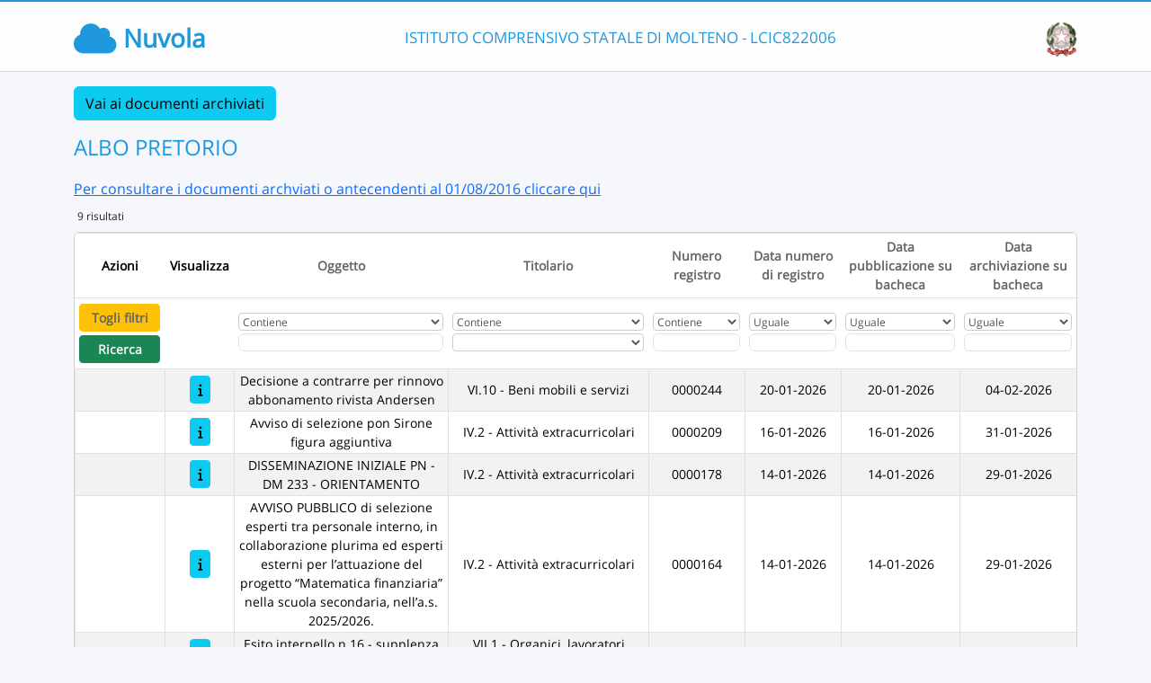

--- FILE ---
content_type: text/html; charset=UTF-8
request_url: https://nuvola.madisoft.it/bacheca-digitale/bacheca/LCIC822006/1/IN_PUBBLICAZIONE/0/show
body_size: 5473
content:
<!DOCTYPE html>
<html lang="it">
    <head>
        <meta charset="utf-8">
        <meta http-equiv="X-UA-Compatible" content="IE=edge">
                              <meta name="robots" content="noindex,nofollow" />
                          <meta name="viewport" content="width=device-width, initial-scale=1">
        <meta name="msapplication-config" content="/browserconfig.xml"/>
        <title>LCIC822006 </title>
                <link rel="icon" sizes="16x16 24x24 32x32 48x48" href="/favicon.ico?version=v1">
                            
                            <link rel="stylesheet" type="text/css" href="/css/application.min-815a5d60.css">                    
        
            <!-- Google tag (gtag.js) -->
    <script type="application/javascript" async src="https://www.googletagmanager.com/gtag/js?id=G-V1H27T03WL"></script>
    <script type="application/javascript">
        window.dataLayer = window.dataLayer || [];
        function gtag(){dataLayer.push(arguments);}
        gtag('js', new Date());

        gtag('config', 'G-V1H27T03WL');
    </script>
    </head>

        
    <body class="layout-fixed aside-collapsed" data-env="prod" >
                                              <div id="area-pubblica">
    <header class="header-wrapper">
      <div class="header-container container">
        <div class="toggle-menu-container d-lg-none mt-md-1">
     <a href="#" class="toggle-menu" data-bs-toggle="tooltip" title="Menu Laterale"
        data-bs-placement="right">
       <em class="fa-solid fa-navicon fa-2x"></em>
     </a>
   </div>
       <strong class="header-product-name">
        <i class="fa-solid fa-cloud"></i>
        <span>Nuvola</span>
    </strong>

<div class="nome-istituto-container">
  <span class="nome-istituto">
      ISTITUTO COMPRENSIVO STATALE DI MOLTENO - LCIC822006
  </span>
</div>

<div class="logo-miur-container">
      <img class="logoMiur" src="/images/logo-miur-senza-testo.jpg" />
  </div>
      </div>
    </header>
    <div class="container main-section-wrapper">
        <div class="row">
    
    <div class="main-section-container col-md-12 col-lg-12">
      <div class="nome-pubblico-container my-2">
    <div class="my-3">
                                                    <a class="btn btn-info"
                   href="/bacheca-digitale/bacheca/LCIC822006/1/ARCHIVIATI/0/show">Vai ai documenti archiviati</a>
                        </div>

<h2>
    ALBO PRETORIO
        </h2>
    
  
</div>

<div class="documento-container">
      <div>
      <a href="http://www.icsmolteno.it/albo/" target="_blank">Per consultare i documenti archviati o antecendenti al 01/08/2016 cliccare qui</a>
    </div>
  </div>

                  
      

              <div class="grid-container">
              <div class="grid">
                            <form id="grid_nuvola_protocollo_bacheca_digitale_show_show_bacheca1IN_PUBBLICAZIONE" action="/bacheca-digitale/bacheca/LCIC822006/1/IN_PUBBLICAZIONE/0/show?followRedirect=0" method="post" class="noClientValidation grid" data-href="/bacheca-digitale/bacheca/LCIC822006/1/IN_PUBBLICAZIONE/0/show">
            <div class="row my-2 mx-1 grid_header">
                                                    9 risultati
                                <span class="grid_massactions_helper mx-2"><span class="mass-actions-selected" id="grid_nuvola_protocollo_bacheca_digitale_show_show_bacheca1IN_PUBBLICAZIONE_mass_action_selected"></span></span>
            </div>
            <div class="table-responsive card card-border__greytop mb-4">
                <table
                    class="table table-striped table-bordered table-hover w-100 d-block d-md-table table-grid grid_body">
                    <thead class="fixhead">
                                                <tr class="grid-row-titles">
                        <th
                class="  ">
                                                                                                                                                                                                                                            Azioni
                                                        </th>
                                <th
                class="  mostra hideActions ">
                                                                                                                                                                                                                                            Visualizza
                                                        </th>
                                            <th
                class="">
                                                                                                                                                                                                                                            <a class="order" href="/bacheca-digitale/bacheca/LCIC822006/1/IN_PUBBLICAZIONE/0/show?grid_nuvola_protocollo_bacheca_digitale_show_show_bacheca1IN_PUBBLICAZIONE[_order]=documentoRegistro.documento.oggetto|asc" title="Ordina per Oggetto" aria-label="Ordina per Oggetto">Oggetto</a>
                                                                                    </th>
                                <th
                class="">
                                                                                                                                                                                                                                            <a class="order" href="/bacheca-digitale/bacheca/LCIC822006/1/IN_PUBBLICAZIONE/0/show?grid_nuvola_protocollo_bacheca_digitale_show_show_bacheca1IN_PUBBLICAZIONE[_order]=documentoRegistro.titolarioVoce.nome|asc" title="Ordina per Titolario" aria-label="Ordina per Titolario">Titolario</a>
                                                                                    </th>
                                <th
                class="">
                                                                                                                                                                                                                                            <a class="order" href="/bacheca-digitale/bacheca/LCIC822006/1/IN_PUBBLICAZIONE/0/show?grid_nuvola_protocollo_bacheca_digitale_show_show_bacheca1IN_PUBBLICAZIONE[_order]=documentoRegistro.numeroRegistro|asc" title="Ordina per Numero registro" aria-label="Ordina per Numero registro">Numero registro</a>
                                                                                    </th>
                                <th
                class="align-center">
                                                                                                                                                                                                                                            <a class="order" href="/bacheca-digitale/bacheca/LCIC822006/1/IN_PUBBLICAZIONE/0/show?grid_nuvola_protocollo_bacheca_digitale_show_show_bacheca1IN_PUBBLICAZIONE[_order]=documentoRegistro.dataNumeroDiRegistro|asc" title="Ordina per Data numero di registro" aria-label="Ordina per Data numero di registro">Data numero di registro</a>
                                                                                    </th>
                                            <th
                class="align-center">
                                                                                                                                                                                                                                            <a class="order" href="/bacheca-digitale/bacheca/LCIC822006/1/IN_PUBBLICAZIONE/0/show?grid_nuvola_protocollo_bacheca_digitale_show_show_bacheca1IN_PUBBLICAZIONE[_order]=dataPubblicazioneOnline|asc" title="Ordina per Data pubblicazione su bacheca" aria-label="Ordina per Data pubblicazione su bacheca">Data pubblicazione su bacheca</a>
                                                                                    </th>
                                <th
                class="align-center last-column">
                                                                                                                                                                                                                                            <a class="order" href="/bacheca-digitale/bacheca/LCIC822006/1/IN_PUBBLICAZIONE/0/show?grid_nuvola_protocollo_bacheca_digitale_show_show_bacheca1IN_PUBBLICAZIONE[_order]=dataArchiviazioneOnline|asc" title="Ordina per Data archiviazione su bacheca" aria-label="Ordina per Data archiviazione su bacheca">Data archiviazione su bacheca</a>
                                                                                    </th>
            </tr>
                                                                    <tr class="grid-row-filters gridFilters">
                                                                                                                                                                                                <th class=" ">    <div class="cell_center_in_column">
    <a data-grid-id="grid_nuvola_protocollo_bacheca_digitale_show_show_bacheca1IN_PUBBLICAZIONE" class="btn btn-sm btn-warning grid-reset grid-reset-form"
       href="/bacheca-digitale/bacheca/LCIC822006/1/IN_PUBBLICAZIONE/0/show?grid_nuvola_protocollo_bacheca_digitale_show_show_bacheca1IN_PUBBLICAZIONE[_reset]=">Togli filtri</a>
    <a data-grid-id="grid_nuvola_protocollo_bacheca_digitale_show_show_bacheca1IN_PUBBLICAZIONE" class="btn btn-sm btn-success grid-submit grid-submit-form"
       href="/bacheca-digitale/bacheca/LCIC822006/1/IN_PUBBLICAZIONE/0/show">Ricerca</a>
</div>                            </th>
                                <th class=" mostra hideActions ">    <div class="cell_center_in_column">
    <a data-grid-id="grid_nuvola_protocollo_bacheca_digitale_show_show_bacheca1IN_PUBBLICAZIONE" class="btn btn-sm btn-warning grid-reset grid-reset-form"
       href="/bacheca-digitale/bacheca/LCIC822006/1/IN_PUBBLICAZIONE/0/show?grid_nuvola_protocollo_bacheca_digitale_show_show_bacheca1IN_PUBBLICAZIONE[_reset]=">Togli filtri</a>
    <a data-grid-id="grid_nuvola_protocollo_bacheca_digitale_show_show_bacheca1IN_PUBBLICAZIONE" class="btn btn-sm btn-success grid-submit grid-submit-form"
       href="/bacheca-digitale/bacheca/LCIC822006/1/IN_PUBBLICAZIONE/0/show">Ricerca</a>
</div>                            </th>
                                            <th class="">    <span class="grid-filter-input">
            <span class="grid-filter-operator">
        <select class="grid-switch-form-change" name="grid_nuvola_protocollo_bacheca_digitale_show_show_bacheca1IN_PUBBLICAZIONE[documentoRegistro.documento.oggetto][operator]"
                        data-grid-query="grid_nuvola_protocollo_bacheca_digitale_show_show_bacheca1IN_PUBBLICAZIONE__documentoRegistro.documento.oggetto__query__"
            data-grid-id="grid_nuvola_protocollo_bacheca_digitale_show_show_bacheca1IN_PUBBLICAZIONE">
                <option value="eq">Uguale</option>
                <option value="neq">Diverso</option>
                <option value="lt">Minore di</option>
                <option value="lte">Minore o uguale di</option>
                <option value="gt">Maggiore di</option>
                <option value="gte">Maggiore o uguale di</option>
                <option value="btw">Compreso tra (no estremi)</option>
                <option value="btwe">Compreso tra (si estremi)</option>
                <option value="like" selected="selected">Contiene</option>
                <option value="nlike">Non contiene</option>
                <option value="rlike">Inizia con</option>
                <option value="llike">Termina con</option>
                <option value="slike">Contains</option>
                <option value="nslike">Not contains</option>
                <option value="rslike">Starts with</option>
                <option value="lslike">Ends with</option>
                <option value="isNull">Non è definito</option>
                <option value="isNotNull">E&#039; definito</option>
              </select>
    </span>

    <span class="grid-filter-input-query">
        <input type="text" value="" class="grid-filter-input-query-from form-control grid-submit-form-keypress"
               data-grid-id="grid_nuvola_protocollo_bacheca_digitale_show_show_bacheca1IN_PUBBLICAZIONE"
               aria-label="Fitro Oggetto"
               name="grid_nuvola_protocollo_bacheca_digitale_show_show_bacheca1IN_PUBBLICAZIONE[documentoRegistro.documento.oggetto][from]" id="grid_nuvola_protocollo_bacheca_digitale_show_show_bacheca1IN_PUBBLICAZIONE__documentoRegistro.documento.oggetto__query__from"
             />
        <input type="text" value="" class="grid-filter-input-query-to form-control grid-submit-form-keypress"
               name="grid_nuvola_protocollo_bacheca_digitale_show_show_bacheca1IN_PUBBLICAZIONE[documentoRegistro.documento.oggetto][to]" id="grid_nuvola_protocollo_bacheca_digitale_show_show_bacheca1IN_PUBBLICAZIONE__documentoRegistro.documento.oggetto__query__to"
               aria-label="Filtro Oggetto"
               data-grid-id="grid_nuvola_protocollo_bacheca_digitale_show_show_bacheca1IN_PUBBLICAZIONE"
            style="display: none;" disabled="disabled" />
    </span>
</span>                            </th>
                                <th class="">        


<span class="grid-filter-select">
            <span class="grid-filter-operator">
        <select class="grid-switch-form-change" name="grid_nuvola_protocollo_bacheca_digitale_show_show_bacheca1IN_PUBBLICAZIONE[documentoRegistro.titolarioVoce.nome][operator]"
                        data-grid-query="grid_nuvola_protocollo_bacheca_digitale_show_show_bacheca1IN_PUBBLICAZIONE__documentoRegistro.titolarioVoce.nome__query__"
            data-grid-id="grid_nuvola_protocollo_bacheca_digitale_show_show_bacheca1IN_PUBBLICAZIONE">
                <option value="eq">Uguale</option>
                <option value="neq">Diverso</option>
                <option value="lt">Minore di</option>
                <option value="lte">Minore o uguale di</option>
                <option value="gt">Maggiore di</option>
                <option value="gte">Maggiore o uguale di</option>
                <option value="btw">Compreso tra (no estremi)</option>
                <option value="btwe">Compreso tra (si estremi)</option>
                <option value="like" selected="selected">Contiene</option>
                <option value="nlike">Non contiene</option>
                <option value="rlike">Inizia con</option>
                <option value="llike">Termina con</option>
                <option value="slike">Contains</option>
                <option value="nslike">Not contains</option>
                <option value="rslike">Starts with</option>
                <option value="lslike">Ends with</option>
                <option value="isNull">Non è definito</option>
                <option value="isNotNull">E&#039; definito</option>
              </select>
    </span>

    <span class="grid-filter-select-query">
            <select name="grid_nuvola_protocollo_bacheca_digitale_show_show_bacheca1IN_PUBBLICAZIONE[documentoRegistro.titolarioVoce.nome][from][]"
                                                                class="grid-filter-select-query-from grid-submit-form-change"
                                                                style="width:100%"
                                                                data-grid-id="grid_nuvola_protocollo_bacheca_digitale_show_show_bacheca1IN_PUBBLICAZIONE"
                                                                aria-label="Seleziona Titolario"
                                                                id="grid_nuvola_protocollo_bacheca_digitale_show_show_bacheca1IN_PUBBLICAZIONE__documentoRegistro.titolarioVoce.nome__query__from"
                                                                >
         <option value="" aria-label='Seleziona Titolario'>&nbsp;</option>                             <option value="I.1 - Normativa e disposizioni attuative">I.1 - Normativa e disposizioni attuative</option>
                            <option value="IV.2 - Attività extracurricolari">IV.2 - Attività extracurricolari</option>
                            <option value="V.3 - Anagrafe studenti e formazione delle classi">V.3 - Anagrafe studenti e formazione delle classi</option>
                            <option value="VI.10 - Beni mobili e servizi">VI.10 - Beni mobili e servizi</option>
                            <option value="VII.1 - Organici, lavoratori socialmente utili, graduatorie">VII.1 - Organici, lavoratori socialmente utili, graduatorie</option>
                  </select>
        <select name="grid_nuvola_protocollo_bacheca_digitale_show_show_bacheca1IN_PUBBLICAZIONE[documentoRegistro.titolarioVoce.nome][to]" class="grid-filter-select-query-to grid-submit-form-change"
                id="grid_nuvola_protocollo_bacheca_digitale_show_show_bacheca1IN_PUBBLICAZIONE__documentoRegistro.titolarioVoce.nome__query__to"
                data-grid-id="grid_nuvola_protocollo_bacheca_digitale_show_show_bacheca1IN_PUBBLICAZIONE"
                aria-label="Seleziona Titolario"
            style="display: none;" disabled="disabled">
        <option value="" aria-label='Clicca o muoviti con le frecce per selezionare il campo "Titolario"'>&nbsp;</option>
                            <option
                    value="I.1 - Normativa e disposizioni attuative">I.1 - Normativa e disposizioni attuative</option>
                            <option
                    value="IV.2 - Attività extracurricolari">IV.2 - Attività extracurricolari</option>
                            <option
                    value="V.3 - Anagrafe studenti e formazione delle classi">V.3 - Anagrafe studenti e formazione delle classi</option>
                            <option
                    value="VI.10 - Beni mobili e servizi">VI.10 - Beni mobili e servizi</option>
                            <option
                    value="VII.1 - Organici, lavoratori socialmente utili, graduatorie">VII.1 - Organici, lavoratori socialmente utili, graduatorie</option>
                  </select>
        </span>
</span>
                                </th>
                                <th class="">    <span class="grid-filter-input">
            <span class="grid-filter-operator">
        <select class="grid-switch-form-change" name="grid_nuvola_protocollo_bacheca_digitale_show_show_bacheca1IN_PUBBLICAZIONE[documentoRegistro.numeroRegistro][operator]"
                        data-grid-query="grid_nuvola_protocollo_bacheca_digitale_show_show_bacheca1IN_PUBBLICAZIONE__documentoRegistro.numeroRegistro__query__"
            data-grid-id="grid_nuvola_protocollo_bacheca_digitale_show_show_bacheca1IN_PUBBLICAZIONE">
                <option value="eq">Uguale</option>
                <option value="neq">Diverso</option>
                <option value="lt">Minore di</option>
                <option value="lte">Minore o uguale di</option>
                <option value="gt">Maggiore di</option>
                <option value="gte">Maggiore o uguale di</option>
                <option value="btw">Compreso tra (no estremi)</option>
                <option value="btwe">Compreso tra (si estremi)</option>
                <option value="like" selected="selected">Contiene</option>
                <option value="nlike">Non contiene</option>
                <option value="rlike">Inizia con</option>
                <option value="llike">Termina con</option>
                <option value="slike">Contains</option>
                <option value="nslike">Not contains</option>
                <option value="rslike">Starts with</option>
                <option value="lslike">Ends with</option>
                <option value="isNull">Non è definito</option>
                <option value="isNotNull">E&#039; definito</option>
              </select>
    </span>

    <span class="grid-filter-input-query">
        <input type="text" value="" class="grid-filter-input-query-from form-control grid-submit-form-keypress"
               data-grid-id="grid_nuvola_protocollo_bacheca_digitale_show_show_bacheca1IN_PUBBLICAZIONE"
               aria-label="Fitro Numero registro"
               name="grid_nuvola_protocollo_bacheca_digitale_show_show_bacheca1IN_PUBBLICAZIONE[documentoRegistro.numeroRegistro][from]" id="grid_nuvola_protocollo_bacheca_digitale_show_show_bacheca1IN_PUBBLICAZIONE__documentoRegistro.numeroRegistro__query__from"
             />
        <input type="text" value="" class="grid-filter-input-query-to form-control grid-submit-form-keypress"
               name="grid_nuvola_protocollo_bacheca_digitale_show_show_bacheca1IN_PUBBLICAZIONE[documentoRegistro.numeroRegistro][to]" id="grid_nuvola_protocollo_bacheca_digitale_show_show_bacheca1IN_PUBBLICAZIONE__documentoRegistro.numeroRegistro__query__to"
               aria-label="Filtro Numero registro"
               data-grid-id="grid_nuvola_protocollo_bacheca_digitale_show_show_bacheca1IN_PUBBLICAZIONE"
            style="display: none;" disabled="disabled" />
    </span>
</span>                            </th>
                                <th class="">    

<span class="grid-filter-input">
            <span class="grid-filter-operator">
        <select class="grid-switch-form-change" name="grid_nuvola_protocollo_bacheca_digitale_show_show_bacheca1IN_PUBBLICAZIONE[documentoRegistro.dataNumeroDiRegistro][operator]"
                        data-grid-query="grid_nuvola_protocollo_bacheca_digitale_show_show_bacheca1IN_PUBBLICAZIONE__documentoRegistro.dataNumeroDiRegistro__query__"
            data-grid-id="grid_nuvola_protocollo_bacheca_digitale_show_show_bacheca1IN_PUBBLICAZIONE">
                <option value="eq" selected="selected">Uguale</option>
                <option value="neq">Diverso</option>
                <option value="lt">Minore di</option>
                <option value="lte">Minore o uguale di</option>
                <option value="gt">Maggiore di</option>
                <option value="gte">Maggiore o uguale di</option>
                <option value="btw">Compreso tra (no estremi)</option>
                <option value="btwe">Compreso tra (si estremi)</option>
                <option value="isNull">Non è definito</option>
                <option value="isNotNull">E&#039; definito</option>
              </select>
    </span>

    <span class="grid-filter-input-query">
      <input type="text" value="" class="grid-filter-input-query-from datepicker_senduk form-control datetimepicker-input"
             name="grid_nuvola_protocollo_bacheca_digitale_show_show_bacheca1IN_PUBBLICAZIONE[documentoRegistro.dataNumeroDiRegistro][from]" id="grid_nuvola_protocollo_bacheca_digitale_show_show_bacheca1IN_PUBBLICAZIONE__documentoRegistro.dataNumeroDiRegistro__query__from"
             aria-label="Scegli la data"
           />
      <input type="text" value="" class="grid-filter-input-query-to datepicker_senduk form-control datetimepicker-input"
             name="grid_nuvola_protocollo_bacheca_digitale_show_show_bacheca1IN_PUBBLICAZIONE[documentoRegistro.dataNumeroDiRegistro][to]" id="grid_nuvola_protocollo_bacheca_digitale_show_show_bacheca1IN_PUBBLICAZIONE__documentoRegistro.dataNumeroDiRegistro__query__to"
             aria-label="Scegli la data"
          style="display: none;" disabled="disabled" />
    </span>
</span>
                            </th>
                                            <th class="">    

<span class="grid-filter-input">
            <span class="grid-filter-operator">
        <select class="grid-switch-form-change" name="grid_nuvola_protocollo_bacheca_digitale_show_show_bacheca1IN_PUBBLICAZIONE[dataPubblicazioneOnline][operator]"
                        data-grid-query="grid_nuvola_protocollo_bacheca_digitale_show_show_bacheca1IN_PUBBLICAZIONE__dataPubblicazioneOnline__query__"
            data-grid-id="grid_nuvola_protocollo_bacheca_digitale_show_show_bacheca1IN_PUBBLICAZIONE">
                <option value="eq" selected="selected">Uguale</option>
                <option value="neq">Diverso</option>
                <option value="lt">Minore di</option>
                <option value="lte">Minore o uguale di</option>
                <option value="gt">Maggiore di</option>
                <option value="gte">Maggiore o uguale di</option>
                <option value="btw">Compreso tra (no estremi)</option>
                <option value="btwe">Compreso tra (si estremi)</option>
                <option value="isNull">Non è definito</option>
                <option value="isNotNull">E&#039; definito</option>
              </select>
    </span>

    <span class="grid-filter-input-query">
      <input type="text" value="" class="grid-filter-input-query-from datepicker_senduk form-control datetimepicker-input"
             name="grid_nuvola_protocollo_bacheca_digitale_show_show_bacheca1IN_PUBBLICAZIONE[dataPubblicazioneOnline][from]" id="grid_nuvola_protocollo_bacheca_digitale_show_show_bacheca1IN_PUBBLICAZIONE__dataPubblicazioneOnline__query__from"
             aria-label="Scegli la data"
           />
      <input type="text" value="" class="grid-filter-input-query-to datepicker_senduk form-control datetimepicker-input"
             name="grid_nuvola_protocollo_bacheca_digitale_show_show_bacheca1IN_PUBBLICAZIONE[dataPubblicazioneOnline][to]" id="grid_nuvola_protocollo_bacheca_digitale_show_show_bacheca1IN_PUBBLICAZIONE__dataPubblicazioneOnline__query__to"
             aria-label="Scegli la data"
          style="display: none;" disabled="disabled" />
    </span>
</span>
                            </th>
                                <th class=" last-column">    

<span class="grid-filter-input">
            <span class="grid-filter-operator">
        <select class="grid-switch-form-change" name="grid_nuvola_protocollo_bacheca_digitale_show_show_bacheca1IN_PUBBLICAZIONE[dataArchiviazioneOnline][operator]"
                        data-grid-query="grid_nuvola_protocollo_bacheca_digitale_show_show_bacheca1IN_PUBBLICAZIONE__dataArchiviazioneOnline__query__"
            data-grid-id="grid_nuvola_protocollo_bacheca_digitale_show_show_bacheca1IN_PUBBLICAZIONE">
                <option value="eq" selected="selected">Uguale</option>
                <option value="neq">Diverso</option>
                <option value="lt">Minore di</option>
                <option value="lte">Minore o uguale di</option>
                <option value="gt">Maggiore di</option>
                <option value="gte">Maggiore o uguale di</option>
                <option value="btw">Compreso tra (no estremi)</option>
                <option value="btwe">Compreso tra (si estremi)</option>
                <option value="isNull">Non è definito</option>
                <option value="isNotNull">E&#039; definito</option>
              </select>
    </span>

    <span class="grid-filter-input-query">
      <input type="text" value="" class="grid-filter-input-query-from datepicker_senduk form-control datetimepicker-input"
             name="grid_nuvola_protocollo_bacheca_digitale_show_show_bacheca1IN_PUBBLICAZIONE[dataArchiviazioneOnline][from]" id="grid_nuvola_protocollo_bacheca_digitale_show_show_bacheca1IN_PUBBLICAZIONE__dataArchiviazioneOnline__query__from"
             aria-label="Scegli la data"
           />
      <input type="text" value="" class="grid-filter-input-query-to datepicker_senduk form-control datetimepicker-input"
             name="grid_nuvola_protocollo_bacheca_digitale_show_show_bacheca1IN_PUBBLICAZIONE[dataArchiviazioneOnline][to]" id="grid_nuvola_protocollo_bacheca_digitale_show_show_bacheca1IN_PUBBLICAZIONE__dataArchiviazioneOnline__query__to"
             aria-label="Scegli la data"
          style="display: none;" disabled="disabled" />
    </span>
</span>
                            </th>
            </tr>
                                        </thead>
                    <tbody>
                                                    
                                                                        <tr data-index="1" class="grid-row-cells even"
                 data-entity-id="12854">
                                                                                                    <td class="grid-column-azioni  ">	</td>
                                                                                                                                <td class="grid-column-mostra  mostra hideActions ">																						<a href="https://nuvola.madisoft.it/bacheca-digitale/12854/documento/LCIC822006" target="_self"   title="Clicca per vedere il documento"  class="btn btn-sm btn-info mostra"  aria-label="Decisione a contrarre per rinnovo abbonamento rivista Andersen" >
																	<i class="fa-solid fa-info"></i> 
															</a>
																				</td>
                                                                                                                                                            <td class="grid-column-documentoRegistro_documento_oggetto">Decisione a contrarre per rinnovo abbonamento rivista Andersen</td>
                                                                                                                                <td class="grid-column-documentoRegistro_titolarioVoce_nome">VI.10 - Beni mobili e servizi</td>
                                                                                                                                <td class="grid-column-documentoRegistro_numeroRegistro">0000244</td>
                                                                                                                                <td class="grid-column-documentoRegistro_dataNumeroDiRegistro align-center">20-01-2026</td>
                                                                                                                                                            <td class="grid-column-dataPubblicazioneOnline align-center">20-01-2026</td>
                                                                                                                                <td class="grid-column-dataArchiviazioneOnline align-center last-column">04-02-2026</td>
                                                        
    </tr>
        
                                                                        <tr data-index="2" class="grid-row-cells odd"
                 data-entity-id="12843">
                                                                                                    <td class="grid-column-azioni  ">	</td>
                                                                                                                                <td class="grid-column-mostra  mostra hideActions ">																						<a href="https://nuvola.madisoft.it/bacheca-digitale/12843/documento/LCIC822006" target="_self"   title="Clicca per vedere il documento"  class="btn btn-sm btn-info mostra"  aria-label="Avviso di selezione pon Sirone figura aggiuntiva" >
																	<i class="fa-solid fa-info"></i> 
															</a>
																				</td>
                                                                                                                                                            <td class="grid-column-documentoRegistro_documento_oggetto">Avviso di selezione pon Sirone figura aggiuntiva</td>
                                                                                                                                <td class="grid-column-documentoRegistro_titolarioVoce_nome">IV.2 - Attività extracurricolari</td>
                                                                                                                                <td class="grid-column-documentoRegistro_numeroRegistro">0000209</td>
                                                                                                                                <td class="grid-column-documentoRegistro_dataNumeroDiRegistro align-center">16-01-2026</td>
                                                                                                                                                            <td class="grid-column-dataPubblicazioneOnline align-center">16-01-2026</td>
                                                                                                                                <td class="grid-column-dataArchiviazioneOnline align-center last-column">31-01-2026</td>
                                                        
    </tr>
        
                                                                        <tr data-index="3" class="grid-row-cells even"
                 data-entity-id="12836">
                                                                                                    <td class="grid-column-azioni  ">	</td>
                                                                                                                                <td class="grid-column-mostra  mostra hideActions ">																						<a href="https://nuvola.madisoft.it/bacheca-digitale/12836/documento/LCIC822006" target="_self"   title="Clicca per vedere il documento"  class="btn btn-sm btn-info mostra"  aria-label="DISSEMINAZIONE INIZIALE PN - DM 233 - ORIENTAMENTO" >
																	<i class="fa-solid fa-info"></i> 
															</a>
																				</td>
                                                                                                                                                            <td class="grid-column-documentoRegistro_documento_oggetto">DISSEMINAZIONE INIZIALE PN - DM 233 - ORIENTAMENTO</td>
                                                                                                                                <td class="grid-column-documentoRegistro_titolarioVoce_nome">IV.2 - Attività extracurricolari</td>
                                                                                                                                <td class="grid-column-documentoRegistro_numeroRegistro">0000178</td>
                                                                                                                                <td class="grid-column-documentoRegistro_dataNumeroDiRegistro align-center">14-01-2026</td>
                                                                                                                                                            <td class="grid-column-dataPubblicazioneOnline align-center">14-01-2026</td>
                                                                                                                                <td class="grid-column-dataArchiviazioneOnline align-center last-column">29-01-2026</td>
                                                        
    </tr>
        
                                                                        <tr data-index="4" class="grid-row-cells odd"
                 data-entity-id="12831">
                                                                                                    <td class="grid-column-azioni  ">	</td>
                                                                                                                                <td class="grid-column-mostra  mostra hideActions ">																						<a href="https://nuvola.madisoft.it/bacheca-digitale/12831/documento/LCIC822006" target="_self"   title="Clicca per vedere il documento"  class="btn btn-sm btn-info mostra"  aria-label="AVVISO PUBBLICO di selezione esperti tra personale interno, in collaborazione plurima ed esperti esterni per l’attuazione del progetto “Matematica finanziaria” nella scuola secondaria, nell’a.s. 2025/2026." >
																	<i class="fa-solid fa-info"></i> 
															</a>
																				</td>
                                                                                                                                                            <td class="grid-column-documentoRegistro_documento_oggetto">AVVISO PUBBLICO di selezione esperti tra personale interno, in collaborazione plurima ed esperti esterni per l’attuazione del progetto “Matematica finanziaria” nella scuola secondaria, nell’a.s. 2025/2026.</td>
                                                                                                                                <td class="grid-column-documentoRegistro_titolarioVoce_nome">IV.2 - Attività extracurricolari</td>
                                                                                                                                <td class="grid-column-documentoRegistro_numeroRegistro">0000164</td>
                                                                                                                                <td class="grid-column-documentoRegistro_dataNumeroDiRegistro align-center">14-01-2026</td>
                                                                                                                                                            <td class="grid-column-dataPubblicazioneOnline align-center">14-01-2026</td>
                                                                                                                                <td class="grid-column-dataArchiviazioneOnline align-center last-column">29-01-2026</td>
                                                        
    </tr>
        
                                                                        <tr data-index="5" class="grid-row-cells even"
                 data-entity-id="12826">
                                                                                                    <td class="grid-column-azioni  ">	</td>
                                                                                                                                <td class="grid-column-mostra  mostra hideActions ">																						<a href="https://nuvola.madisoft.it/bacheca-digitale/12826/documento/LCIC822006" target="_self"   title="Clicca per vedere il documento"  class="btn btn-sm btn-info mostra"  aria-label="Esito interpello n.16 - supplenza ed.motoria scuole primarie" >
																	<i class="fa-solid fa-info"></i> 
															</a>
																				</td>
                                                                                                                                                            <td class="grid-column-documentoRegistro_documento_oggetto">Esito interpello n.16 - supplenza ed.motoria scuole primarie</td>
                                                                                                                                <td class="grid-column-documentoRegistro_titolarioVoce_nome">VII.1 - Organici, lavoratori socialmente utili, graduatorie</td>
                                                                                                                                <td class="grid-column-documentoRegistro_numeroRegistro">0000150</td>
                                                                                                                                <td class="grid-column-documentoRegistro_dataNumeroDiRegistro align-center">13-01-2026</td>
                                                                                                                                                            <td class="grid-column-dataPubblicazioneOnline align-center">13-01-2026</td>
                                                                                                                                <td class="grid-column-dataArchiviazioneOnline align-center last-column">28-01-2026</td>
                                                        
    </tr>
        
                                                                        <tr data-index="6" class="grid-row-cells odd"
                 data-entity-id="12690">
                                                                                                    <td class="grid-column-azioni  ">	</td>
                                                                                                                                <td class="grid-column-mostra  mostra hideActions ">																						<a href="https://nuvola.madisoft.it/bacheca-digitale/12690/documento/LCIC822006" target="_self"   title="Clicca per vedere il documento"  class="btn btn-sm btn-info mostra"  aria-label="Rilevazione &quot;Dati Generali&quot; - A.S. 2025/  2026 - Scuole statali e non statali e Cpia." >
																	<i class="fa-solid fa-info"></i> 
															</a>
																				</td>
                                                                                                                                                            <td class="grid-column-documentoRegistro_documento_oggetto">Rilevazione &quot;Dati Generali&quot; - A.S. 2025/  2026 - Scuole statali e non statali e Cpia.</td>
                                                                                                                                <td class="grid-column-documentoRegistro_titolarioVoce_nome">V.3 - Anagrafe studenti e formazione delle classi</td>
                                                                                                                                <td class="grid-column-documentoRegistro_numeroRegistro">0005445</td>
                                                                                                                                <td class="grid-column-documentoRegistro_dataNumeroDiRegistro align-center">24-11-2025</td>
                                                                                                                                                            <td class="grid-column-dataPubblicazioneOnline align-center">24-11-2025</td>
                                                                                                                                <td class="grid-column-dataArchiviazioneOnline align-center last-column">30-06-2026</td>
                                                        
    </tr>
        
                                                                        <tr data-index="7" class="grid-row-cells even"
                 data-entity-id="11113">
                                                                                                    <td class="grid-column-azioni  ">	</td>
                                                                                                                                <td class="grid-column-mostra  mostra hideActions ">																						<a href="https://nuvola.madisoft.it/bacheca-digitale/11113/documento/LCIC822006" target="_self"   title="Clicca per vedere il documento"  class="btn btn-sm btn-info mostra"  aria-label="POSTA CERTIFICATA: IPS FUMAGALLI DI CASATENOVO - PNRR D.M. 65 - AVVISO SELEZIONE ESPERTI-TUTOR INTERNI O ESTERNI PERCORSI EXTRACURRICULARI" >
																	<i class="fa-solid fa-info"></i> 
															</a>
																				</td>
                                                                                                                                                            <td class="grid-column-documentoRegistro_documento_oggetto">POSTA CERTIFICATA: IPS FUMAGALLI DI CASATENOVO - PNRR D.M. 65 - AVVISO SELEZIONE ESPERTI-TUTOR INTERNI O ESTERNI PERCORSI EXTRACURRICULARI</td>
                                                                                                                                <td class="grid-column-documentoRegistro_titolarioVoce_nome">IV.2 - Attività extracurricolari</td>
                                                                                                                                <td class="grid-column-documentoRegistro_numeroRegistro">0005860</td>
                                                                                                                                <td class="grid-column-documentoRegistro_dataNumeroDiRegistro align-center">11-11-2024</td>
                                                                                                                                                            <td class="grid-column-dataPubblicazioneOnline align-center">11-11-2024</td>
                                                                                                                                <td class="grid-column-dataArchiviazioneOnline align-center last-column"></td>
                                                        
    </tr>
        
                                                                        <tr data-index="8" class="grid-row-cells odd"
                 data-entity-id="11110">
                                                                                                    <td class="grid-column-azioni  ">	</td>
                                                                                                                                <td class="grid-column-mostra  mostra hideActions ">																						<a href="https://nuvola.madisoft.it/bacheca-digitale/11110/documento/LCIC822006" target="_self"   title="Clicca per vedere il documento"  class="btn btn-sm btn-info mostra"  aria-label="Avvio procedura__DM 09_ teamdispersione" >
																	<i class="fa-solid fa-info"></i> 
															</a>
																				</td>
                                                                                                                                                            <td class="grid-column-documentoRegistro_documento_oggetto">Avvio procedura__DM 09_ teamdispersione</td>
                                                                                                                                <td class="grid-column-documentoRegistro_titolarioVoce_nome">IV.2 - Attività extracurricolari</td>
                                                                                                                                <td class="grid-column-documentoRegistro_numeroRegistro">0005854</td>
                                                                                                                                <td class="grid-column-documentoRegistro_dataNumeroDiRegistro align-center">08-11-2024</td>
                                                                                                                                                            <td class="grid-column-dataPubblicazioneOnline align-center">08-11-2024</td>
                                                                                                                                <td class="grid-column-dataArchiviazioneOnline align-center last-column"></td>
                                                        
    </tr>
        
                                                                        <tr data-index="9" class="grid-row-cells even"
                 data-entity-id="8532">
                                                                                                    <td class="grid-column-azioni   last-row">	</td>
                                                                                                                                <td class="grid-column-mostra  mostra hideActions  last-row">																						<a href="https://nuvola.madisoft.it/bacheca-digitale/8532/documento/LCIC822006" target="_self"   title="Clicca per vedere il documento"  class="btn btn-sm btn-info mostra"  aria-label="Protocollo NAI ICS MOLTENO 2023/24 (triennale)" >
																	<i class="fa-solid fa-info"></i> 
															</a>
																				</td>
                                                                                                                                                            <td class="grid-column-documentoRegistro_documento_oggetto last-row">Protocollo NAI ICS MOLTENO 2023/24 (triennale)</td>
                                                                                                                                <td class="grid-column-documentoRegistro_titolarioVoce_nome last-row">I.1 - Normativa e disposizioni attuative</td>
                                                                                                                                <td class="grid-column-documentoRegistro_numeroRegistro last-row">0003301</td>
                                                                                                                                <td class="grid-column-documentoRegistro_dataNumeroDiRegistro align-center last-row">07-07-2023</td>
                                                                                                                                                            <td class="grid-column-dataPubblicazioneOnline align-center last-row">07-07-2023</td>
                                                                                                                                <td class="grid-column-dataArchiviazioneOnline align-center last-column last-row"></td>
                                                        
    </tr>

                                                <tr class="grid-row-titles">
                        <th
                class="  ">
                                                                                                                                                                                                                                            Azioni
                                                        </th>
                                <th
                class="  mostra hideActions ">
                                                                                                                                                                                                                                            Visualizza
                                                        </th>
                                            <th
                class="">
                                                                                                                                                                                                                                            <a class="order" href="/bacheca-digitale/bacheca/LCIC822006/1/IN_PUBBLICAZIONE/0/show?grid_nuvola_protocollo_bacheca_digitale_show_show_bacheca1IN_PUBBLICAZIONE[_order]=documentoRegistro.documento.oggetto|asc" title="Ordina per Oggetto" aria-label="Ordina per Oggetto">Oggetto</a>
                                                                                    </th>
                                <th
                class="">
                                                                                                                                                                                                                                            <a class="order" href="/bacheca-digitale/bacheca/LCIC822006/1/IN_PUBBLICAZIONE/0/show?grid_nuvola_protocollo_bacheca_digitale_show_show_bacheca1IN_PUBBLICAZIONE[_order]=documentoRegistro.titolarioVoce.nome|asc" title="Ordina per Titolario" aria-label="Ordina per Titolario">Titolario</a>
                                                                                    </th>
                                <th
                class="">
                                                                                                                                                                                                                                            <a class="order" href="/bacheca-digitale/bacheca/LCIC822006/1/IN_PUBBLICAZIONE/0/show?grid_nuvola_protocollo_bacheca_digitale_show_show_bacheca1IN_PUBBLICAZIONE[_order]=documentoRegistro.numeroRegistro|asc" title="Ordina per Numero registro" aria-label="Ordina per Numero registro">Numero registro</a>
                                                                                    </th>
                                <th
                class="align-center">
                                                                                                                                                                                                                                            <a class="order" href="/bacheca-digitale/bacheca/LCIC822006/1/IN_PUBBLICAZIONE/0/show?grid_nuvola_protocollo_bacheca_digitale_show_show_bacheca1IN_PUBBLICAZIONE[_order]=documentoRegistro.dataNumeroDiRegistro|asc" title="Ordina per Data numero di registro" aria-label="Ordina per Data numero di registro">Data numero di registro</a>
                                                                                    </th>
                                            <th
                class="align-center">
                                                                                                                                                                                                                                            <a class="order" href="/bacheca-digitale/bacheca/LCIC822006/1/IN_PUBBLICAZIONE/0/show?grid_nuvola_protocollo_bacheca_digitale_show_show_bacheca1IN_PUBBLICAZIONE[_order]=dataPubblicazioneOnline|asc" title="Ordina per Data pubblicazione su bacheca" aria-label="Ordina per Data pubblicazione su bacheca">Data pubblicazione su bacheca</a>
                                                                                    </th>
                                <th
                class="align-center last-column">
                                                                                                                                                                                                                                            <a class="order" href="/bacheca-digitale/bacheca/LCIC822006/1/IN_PUBBLICAZIONE/0/show?grid_nuvola_protocollo_bacheca_digitale_show_show_bacheca1IN_PUBBLICAZIONE[_order]=dataArchiviazioneOnline|asc" title="Ordina per Data archiviazione su bacheca" aria-label="Ordina per Data archiviazione su bacheca">Data archiviazione su bacheca</a>
                                                                                    </th>
            </tr>
                                                                                                    </tbody>
                </table>
            </div>
            <div class="grid_footer">
                <div class="row my-2 mx-1">
                                                                    <div class="col-12 col-sm-12 mt-2 text-end exports">    
    <div class="d-inline-flex m0 pe-1"><span>Esporta</span></div>
    <div class="d-inline-flex m0 p0">
        <select role="menu" class="form-select grid__footer-select"
                name="grid_nuvola_protocollo_bacheca_digitale_show_show_bacheca1IN_PUBBLICAZIONE[__export_id]" aria-label="Tipo di esportazione">
            <option value="-1"></option>
                            <option value="0" role="menuitem" aria-label="CSV Export">CSV Export</option>
                            <option value="1" role="menuitem" aria-label="Excel Export">Excel Export</option>
                            <option value="2" role="menuitem" aria-label="XML Export">XML Export</option>
                    </select>
    </div>
    <div class="d-inline-flex m0 ps-1"><input class="btn btn-secondary btn-sm" type="submit" name="__export_id_submit" value="Esporta" /></div>
</div>

                                                        </div>
            </div>
                                    <script type="text/javascript">
            window.Nuvola || (window.Nuvola =
                {});
            window.Nuvola.grid || (window.Nuvola.grid =
                {});
            window.Nuvola.grid.constants = {
                btwOperator: 'btw',
                btweOperator: 'btwe',
                isNullOperator: 'isNull',
                isNotNullOperator: 'isNotNull'
            };
        </script>
    
                    </form>
                                                                                                                                                                                                                                                                                                                                                                                                                                                                                                                                                                                                                                                                                                                                                                                                                                                                                                                                                                                                                                                                                                                                                                                                                                                                                                                                                                        </div>

        </div>
      
          </div>
  </div>

    </div>
    
<footer class="nuvola__footer pt-1 px-2 hidden-print  d-flex justify-content-between">
	<div>
		<a href="/marketing/cookie-policy" class="nuvola__footer__link me-2" target="_blank">COOKIE POLICY</a>
			</div>
			<div>
			<a href="https://scuoladigitale.info" class="nuvola__footer__link" target="_blank">
				<span class="fa-solid fa-cloud me-1"></span>NUVOLA</a>
			<small style="font-size: 0.6rem;">by</small>
			<a href="https://madisoft.it" class="nuvola__footer__link" target="_blank">MADISOFT</a>
		</div>
	</footer>
    <div class="backdrop"></div>
  </div>
                
<div class="loader-container">

  <div class="nuvola-spinner-loader">
    <i class="fa-solid fa-cloud"></i>
    <div class="spinner load-rotate"></div>
  </div>

</div>
    <div id="dialog-generico" class="modal fade"
     data-modalid="dialog-generico">
    <div class="modal-dialog">
        <div class="modal-content">
            <div class="modal-header">
                <h3>ATTENZIONE</h3>
            </div>
            <div class="modal-body ">
                                                            <p></p>
                                                </div>
            <div class="modal-footer">
                                                            <button type="button" class="btn btn-primary" data-bs-dismiss="modal">Ho letto e chiudo</button>
                                                </div>
        </div>
    </div>
</div>

<div id="embedded-ajax-form" class="modal fade " data-modalid="dialog-generico" role="dialog"></div>

        </body>
                <script src="/js/8427.7fa19dbba41ce4aa6baf.js"></script>
<script src="/js/bundle.457128906bc001d06da7.js"></script>
    </html>


--- FILE ---
content_type: application/x-javascript
request_url: https://nuvola.madisoft.it/js/bundle.457128906bc001d06da7.js
body_size: 124285
content:
(()=>{var __webpack_modules__={450:(e,t,o)=>{"use strict";o.r(t),o.d(t,{getHeadTabelloneScrutinio:()=>c,getTabelloneScrutinio:()=>s,initScrutinio:()=>d,tabelloneReflowHeadFix:()=>l});var n=o(67759),a=o(73004),i=o(74493);let r;function s(){return(0,a.b0)(r)&&(r=i("table#tabellone")),r}function c(){return i(".tabellone__fixed")}function l(){const e=s();e.length&&e.trigger("reflow")}function d(){(0,n.x5)().then((e=>{e.startScrutinio()}))}},1098:(e,t,o)=>{"use strict";o.d(t,{q:()=>c,nl:()=>a,iY:()=>i.i,mw:()=>n});o(16280);function n(e="NOT SPECIFIED"){throw new Error(`Argument "${e}" is required!`)}function a(e,t=`Controller name cannot be "${e}"`){if("hasOwnProperty"===e)throw new Error(t)}var i=o(76384),r=(o(18111),o(20116),o(73004)),s=o(74493);function c(){const e=s("form").find(".form-wizard.wizard-horizontal");if((0,r.Im)(e))return!1;if(e.find('ol > li[data-active*="#"]').length>1){const t=e.parents("form");(0,r.Im)(t)||t.attr("novalidate","novalidate")}return!0}},3570:(e,t,o)=>{"use strict";o.d(t,{A:()=>s});var n=o(12978),a=o.n(n);const i=JSON.parse('{"base_url":"","routes":{"comune_stato.comune.ricerca":{"tokens":[["text","/comune-ricerca"]],"defaults":[],"requirements":[],"hosttokens":[],"methods":[],"schemes":[]},"comune_stato.comune.ricerca_per_codice":{"tokens":[["variable","/","[^/]++","property",true],["variable","/","[^/]++","id",true],["text","/comune-ricerca-per-codice"]],"defaults":[],"requirements":[],"hosttokens":[],"methods":[],"schemes":[]},"comune_stato.provincia.ricerca":{"tokens":[["text","/provincia-ricerca"]],"defaults":[],"requirements":[],"hosttokens":[],"methods":[],"schemes":[]},"comune_stato.provincia.ricerca_per_codice":{"tokens":[["variable","/","[^/]++","property",true],["variable","/","[^/]++","id",true],["text","/provincia-ricerca-per-codice"]],"defaults":[],"requirements":[],"hosttokens":[],"methods":[],"schemes":[]},"comune_stato.stato.ricerca":{"tokens":[["text","/stato-ricerca"]],"defaults":[],"requirements":[],"hosttokens":[],"methods":[],"schemes":[]},"comune_stato.stato.ricerca_per_codice":{"tokens":[["variable","/","[^/]++","property",true],["variable","/","[^/]++","id",true],["text","/stato-ricerca-per-codice"]],"defaults":[],"requirements":[],"hosttokens":[],"methods":[],"schemes":[]},"madisoft_query_builder.query_builder_category.index":{"tokens":[["text","/area_amministrazione/query-builder-category/grid"]],"defaults":[],"requirements":[],"hosttokens":[],"methods":[],"schemes":[]},"madisoft_query_builder.query_builder_category.new":{"tokens":[["text","/area_amministrazione/query-builder-category/new"]],"defaults":[],"requirements":[],"hosttokens":[],"methods":[],"schemes":[]},"madisoft_query_builder.query.create_filter_form":{"tokens":[["variable","/","[^/]++","funzioneTrasformazione",true],["variable","/","(?:[^\\\\/]+)","propertyPath",true],["variable","/","[^/]++","entityClass",true],["text","/area_amministrazione/query-builder/create-filter-form"]],"defaults":{"funzioneTrasformazione":null},"requirements":{"propertyPath":"([^\\\\/]+)"},"hosttokens":[],"methods":[],"schemes":[]},"madisoft_query_builder.query.create_group_by_form":{"tokens":[["variable","/",".*","propertyPath",true],["variable","/","[^/]++","entityClass",true],["text","/area_amministrazione/query-builder/create-group-by-form"]],"defaults":[],"requirements":{"propertyPath":".*"},"hosttokens":[],"methods":["POST"],"schemes":[]},"madisoft_query_builder.query.create_group_by_accessor_form":{"tokens":[["variable","/","[^/]++","isAccessor",true],["variable","/",".*","propertyPath",true],["variable","/","[^/]++","entityClass",true],["text","/area_amministrazione/query-builder/create-group-by-accessor-form"]],"defaults":[],"requirements":{"propertyPath":".*"},"hosttokens":[],"methods":["POST"],"schemes":[]},"madisoft_query_builder.query.create_accessor_form":{"tokens":[["variable","/",".*","propertyPath",true],["variable","/","[^/]++","entityClass",true],["text","/area_amministrazione/query-builder/create-accessor-form"]],"defaults":[],"requirements":{"propertyPath":".*"},"hosttokens":[],"methods":["POST"],"schemes":[]},"madisoft_query_builder.query.create_empty_column_accessor_form":{"tokens":[["variable","/","[^/]++","entityClass",true],["text","/area_amministrazione/query-builder/create-empty-column-accessor-form"]],"defaults":[],"requirements":[],"hosttokens":[],"methods":["POST"],"schemes":[]},"madisoft_query_builder.query.create_filter_group_form":{"tokens":[["text","/area_amministrazione/query-builder/create-filter-group-form"]],"defaults":[],"requirements":[],"hosttokens":[],"methods":["POST"],"schemes":[]},"madisoft_query_builder.query.list_relations":{"tokens":[["variable","/","[^/]++","propertyPath",true],["variable","/","[^/]++","parentClass",true],["variable","/","[^/]++","isRoot",true],["variable","/","[^/]++","rootClass",true],["variable","/","[^/]++","entityClass",true],["text","/area_amministrazione/query-builder/list-relations"]],"defaults":{"parentClass":null,"rootClass":null,"isRoot":0,"propertyPath":""},"requirements":[],"hosttokens":[],"methods":["GET"],"schemes":[]},"madisoft_query_builder.query.list_fields":{"tokens":[["variable","/","[^/]++","propertyPath",true],["variable","/","[^/]++","className",true],["text","/area_amministrazione/query-builder/list-fields"]],"defaults":{"propertyPath":""},"requirements":[],"hosttokens":[],"methods":["GET"],"schemes":[]},"madisoft_query_builder.query.embedded_report_form":{"tokens":[["variable","/","[^/]++","childQueryBuilderUuid",true],["variable","/","[^/]++","isQbDocumentoModificabile",true],["variable","/","[^/]++","isRuntime",true],["variable","/","[^/]++","seq",true],["variable","/","[^/]++","parentQueryBuilderUuid",true],["text","/area_amministrazione/query-builder/embedded-report-form"]],"defaults":{"childQueryBuilderUuid":null},"requirements":[],"hosttokens":[],"methods":["GET","POST"],"schemes":[]},"madisoft_query_builder.query.list_accessors":{"tokens":[["variable","/","[^/]++","propertyPath",true],["variable","/","[^/]++","entityClass",true],["text","/area_amministrazione/query-builder/list-accessors"]],"defaults":{"propertyPath":""},"requirements":[],"hosttokens":[],"methods":["GET"],"schemes":[]},"madisoft_query_builder.query.ricerca_per_nome":{"tokens":[["text","/area_amministrazione/query-builder/ricerca-per-nome"]],"defaults":[],"requirements":[],"hosttokens":[],"methods":[],"schemes":[]},"madisoft_query_builder.query.ricerca_per_codice":{"tokens":[["variable","/","[^/]++","property",true],["variable","/","[^/]++","id",true],["text","/area_amministrazione/query-builder/ricerca-per-codice"]],"defaults":[],"requirements":[],"hosttokens":[],"methods":[],"schemes":[]},"gestione.alunno.index_anagrafiche":{"tokens":[["text","/area_amministrazione/anagrafiche/alunno/grid/anagrafiche"]],"defaults":[],"requirements":[],"hosttokens":[],"methods":[],"schemes":[]},"gestione.alunno.ricerca_alunno_invariante_filtra_da_nascondere":{"tokens":[["text","/area_amministrazione/anagrafiche/alunno/alunno-invariante-ricerca-per-nome"]],"defaults":[],"requirements":[],"hosttokens":[],"methods":[],"schemes":[]},"gestione.alunno.ricerca_alunno_invariante_per_id":{"tokens":[["variable","/","[^/]++","property",true],["variable","/","[^/]++","id",true],["text","/area_amministrazione/anagrafiche/alunno/alunno-invariante-ricerca-per-id"]],"defaults":[],"requirements":[],"hosttokens":[],"methods":[],"schemes":[]},"gestione.alunno.ricerca_per_istituto":{"tokens":[["text","/area_amministrazione/anagrafiche/alunno/alunno-per-istituto-ricerca-per-nome"]],"defaults":[],"requirements":[],"hosttokens":[],"methods":[],"schemes":[]},"gestione.alunno.ricerca_frequentanti_per_istituto":{"tokens":[["text","/area_amministrazione/anagrafiche/alunno/alunno-frequentante-per-istituto-ricerca-per-nome"]],"defaults":[],"requirements":[],"hosttokens":[],"methods":[],"schemes":[]},"gestione.alunno.ricerca_per_id":{"tokens":[["variable","/","[^/]++","property",true],["variable","/","[^/]++","id",true],["text","/area_amministrazione/anagrafiche/alunno/alunno-ricerca-per-id"]],"defaults":[],"requirements":[],"hosttokens":[],"methods":[],"schemes":[]},"gestione.alunno.ricerca":{"tokens":[["text","/area_amministrazione/anagrafiche/alunno/ricerca"]],"defaults":[],"requirements":[],"hosttokens":[],"methods":[],"schemes":[]},"gestione.alunno.ricerca_alunno_per_codice":{"tokens":[["variable","/","[^/]++","property",true],["variable","/","[^/]++","id",true],["text","/area_amministrazione/anagrafiche/alunno/ricerca-alunno-per-codice"]],"defaults":[],"requirements":[],"hosttokens":[],"methods":[],"schemes":[]},"gestione.anagrafica.index":{"tokens":[["text","/area_amministrazione/anagrafiche/anagrafica/grid"]],"defaults":[],"requirements":[],"hosttokens":[],"methods":[],"schemes":[]},"gestione.anagrafica.new_from_ruoli":{"tokens":[["text","/area_amministrazione/anagrafiche/anagrafica/new-from-ruoli"]],"defaults":[],"requirements":[],"hosttokens":[],"methods":[],"schemes":[]},"gestione.anagrafica.filter_from_ruoli":{"tokens":[["text","/area_amministrazione/anagrafiche/anagrafica/filter-from-ruoli"]],"defaults":[],"requirements":[],"hosttokens":[],"methods":[],"schemes":[]},"gestione.anagrafica.edit":{"tokens":[["text","/edit"],["variable","/","[^/]++","id",true],["text","/area_amministrazione/anagrafiche/anagrafica"]],"defaults":[],"requirements":[],"hosttokens":[],"methods":[],"schemes":[]},"gestione.anagrafica.ricerca":{"tokens":[["text","/area_amministrazione/anagrafiche/anagrafica/ricerca"]],"defaults":[],"requirements":[],"hosttokens":[],"methods":[],"schemes":[]},"gestione.anagrafica.ricerca_filtra_da_nascondere":{"tokens":[["text","/area_amministrazione/anagrafiche/anagrafica/ricerca-filtra-da-nascondere"]],"defaults":[],"requirements":[],"hosttokens":[],"methods":[],"schemes":[]},"gestione.anagrafica.ricerca_per_form_documento":{"tokens":[["text","/area_amministrazione/anagrafiche/anagrafica/ricerca-per-form-documento"]],"defaults":[],"requirements":[],"hosttokens":[],"methods":[],"schemes":[]},"gestione.anagrafica.ricerca_per_codice":{"tokens":[["variable","/","[^/]++","property",true],["variable","/","[^/]++","id",true],["text","/area_amministrazione/anagrafiche/anagrafica/ricerca-per-codice"]],"defaults":[],"requirements":[],"hosttokens":[],"methods":[],"schemes":[]},"gestione.anagrafica.ricerca_per_codici":{"tokens":[["variable","/","[^/]++","property",true],["text","/area_amministrazione/anagrafiche/anagrafica/ricerca-per-codici"]],"defaults":[],"requirements":[],"hosttokens":[],"methods":[],"schemes":[]},"gestione.anagrafica.associate_badge":{"tokens":[["variable","/","[^/]++","badgeAssociationKey",true],["variable","/","[^/]++","ruoloId",true],["text","/area_amministrazione/anagrafiche/anagrafica/associate-badge"]],"defaults":[],"requirements":[],"hosttokens":[],"methods":[],"schemes":[]},"gestione.anagrafica.clear_multisession":{"tokens":[["text","/area_amministrazione/anagrafiche/anagrafica/clear-multisession"]],"defaults":[],"requirements":[],"hosttokens":[],"methods":[],"schemes":[]},"gestione.ata.index":{"tokens":[["text","/area_amministrazione/anagrafiche/ata/grid"]],"defaults":[],"requirements":[],"hosttokens":[],"methods":[],"schemes":[]},"gestione.ata.index_anagrafiche":{"tokens":[["text","/area_amministrazione/anagrafiche/ata/grid/anagrafiche"]],"defaults":[],"requirements":[],"hosttokens":[],"methods":[],"schemes":[]},"gestione.ata.ricerca_responsabile_per_nome":{"tokens":[["variable","/","[^/]++","termineRicercato",true],["text","/area_amministrazione/anagrafiche/ata/ricerca-responsabile-per-nome"]],"defaults":[],"requirements":[],"hosttokens":[],"methods":[],"schemes":[]},"gestione.ata.ricerca_ata_filtra_da_nascondere":{"tokens":[["text","/area_amministrazione/anagrafiche/ata/ata-ricerca-per-nome"]],"defaults":[],"requirements":[],"hosttokens":[],"methods":[],"schemes":[]},"gestione.ata.ricerca_ata_per_id":{"tokens":[["variable","/","[^/]++","property",true],["variable","/","[^/]++","id",true],["text","/area_amministrazione/anagrafiche/ata/ata-ricerca-per-id"]],"defaults":[],"requirements":[],"hosttokens":[],"methods":[],"schemes":[]},"gestione.ata.ricerca_ata_istituto":{"tokens":[["text","/area_amministrazione/anagrafiche/ata/ata-istituto-ricerca-per-nome"]],"defaults":[],"requirements":[],"hosttokens":[],"methods":[],"schemes":[]},"gestione.ata.ricerca_ata_istituto_per_id":{"tokens":[["variable","/","[^/]++","property",true],["variable","/","[^/]++","id",true],["text","/area_amministrazione/anagrafiche/ata/ata-istituto-ricerca-per-id"]],"defaults":[],"requirements":[],"hosttokens":[],"methods":[],"schemes":[]},"gestione.corso.index":{"tokens":[["text","/area_amministrazione/corso/grid"]],"defaults":[],"requirements":[],"hosttokens":[],"methods":[],"schemes":[]},"gestione.corso.index_corsi_stesso_ordine_scuola":{"tokens":[["text","/area_amministrazione/corso/grid/ordine_scuola"]],"defaults":[],"requirements":[],"hosttokens":[],"methods":[],"schemes":[]},"gestione.docente.index_anagrafiche_dell_istituto":{"tokens":[["text","/area_amministrazione/anagrafiche/docente/grid/index-anagrafiche-dell-istituto"]],"defaults":[],"requirements":[],"hosttokens":[],"methods":[],"schemes":[]},"gestione.docente.index_anagrafiche_cliente":{"tokens":[["text","/area_amministrazione/anagrafiche/docente/grid/index-anagrafiche-cliente"]],"defaults":[],"requirements":[],"hosttokens":[],"methods":[],"schemes":[]},"gestione.docente.ricerca_docente_invariante":{"tokens":[["text","/area_amministrazione/anagrafiche/docente/docente-invariante-ricerca-per-nome"]],"defaults":[],"requirements":[],"hosttokens":[],"methods":[],"schemes":[]},"gestione.docente.ricerca_docente_invariante_filtra_da_nascondere":{"tokens":[["text","/area_amministrazione/anagrafiche/docente/docente-invariante-ricerca-per-nome-filtra-da-nascondere"]],"defaults":[],"requirements":[],"hosttokens":[],"methods":[],"schemes":[]},"gestione.docente.ricerca_docente_invariante_per_id":{"tokens":[["variable","/","[^/]++","property",true],["variable","/","[^/]++","id",true],["text","/area_amministrazione/anagrafiche/docente/docente-invariante-ricerca-per-id"]],"defaults":[],"requirements":[],"hosttokens":[],"methods":[],"schemes":[]},"gestione.docente.ricerca_docente_istituto":{"tokens":[["text","/area_amministrazione/anagrafiche/docente/docente-istituto-ricerca"]],"defaults":[],"requirements":[],"hosttokens":[],"methods":[],"schemes":[]},"gestione.docente.ricerca_docente_istituto_per_id":{"tokens":[["variable","/","[^/]++","property",true],["variable","/","[^/]++","id",true],["text","/area_amministrazione/anagrafiche/docente/docente-istituto-ricerca-per-id"]],"defaults":[],"requirements":[],"hosttokens":[],"methods":[],"schemes":[]},"gestione.festivita.index":{"tokens":[["text","/area_amministrazione/festivita/grid"]],"defaults":[],"requirements":[],"hosttokens":[],"methods":[],"schemes":[]},"gestione.festivita.index_festivita_stesso_ordine_scuola":{"tokens":[["text","/area_amministrazione/festivita/grid/elenco_festivita_stesso_ordine"]],"defaults":[],"requirements":[],"hosttokens":[],"methods":[],"schemes":[]},"gestione.piano_di_studio.index":{"tokens":[["text","/area_amministrazione/pianodistudio/grid"]],"defaults":[],"requirements":[],"hosttokens":[],"methods":[],"schemes":[]},"gestione.piano_di_studio.index_piani_di_studio_stesso_ordine_scuola":{"tokens":[["text","/area_amministrazione/pianodistudio/grid/ordine_scuola"]],"defaults":[],"requirements":[],"hosttokens":[],"methods":[],"schemes":[]},"gestione.scuola.ricerca_in_base_dati":{"tokens":[["variable","/","[^/]++","termineRicercato",true],["text","/ricerca-in-base-dati"]],"defaults":[],"requirements":[],"hosttokens":[],"methods":[],"schemes":[]},"gestione.scuola.ricerca_codice_mecc_in_base_dati":{"tokens":[["variable","/","[^/]++","termineRicercato",true],["text","/ricerca-codice-mecc-in-base-dati"]],"defaults":[],"requirements":[],"hosttokens":[],"methods":[],"schemes":[]},"gestione.scuola.ricerca_per_istituto":{"tokens":[["variable","/","[^/]++","istituto",true],["text","/ricerca-per-istituto"]],"defaults":[],"requirements":[],"hosttokens":[],"methods":[],"schemes":[]},"gestione.scuola.profili_impostazioni_area_personale_ricerca_per_istituto":{"tokens":[["variable","/","[^/]++","istituto",true],["text","/profili-impostazioni-area-personale/ricerca-per-istituto"]],"defaults":[],"requirements":[],"hosttokens":[],"methods":[],"schemes":[]},"gestione.tutore.index_tutori":{"tokens":[["text","/area_amministrazione/anagrafiche/tutore/grid/tutori"]],"defaults":[],"requirements":[],"hosttokens":[],"methods":[],"schemes":[]},"gestione.tutore.ricerca_tutore":{"tokens":[["text","/area_amministrazione/anagrafiche/tutore/tutore-ricerca-per-nome"]],"defaults":[],"requirements":[],"hosttokens":[],"methods":[],"schemes":[]},"gestione.tutore.ricerca_tutore_filtra_da_nascondere":{"tokens":[["text","/area_amministrazione/anagrafiche/tutore/tutore-ricerca-per-nome-filtra-da-nascondere"]],"defaults":[],"requirements":[],"hosttokens":[],"methods":[],"schemes":[]},"gestione.tutore.ricerca_tutore_per_id":{"tokens":[["variable","/","[^/]++","property",true],["variable","/","[^/]++","id",true],["text","/area_amministrazione/anagrafiche/tutore/tutore-ricerca-per-id"]],"defaults":[],"requirements":[],"hosttokens":[],"methods":[],"schemes":[]},"scrutinio.scrutinio_classe.scrutinio_elenco_docenti":{"tokens":[["text",".json"],["variable","/","[^/\\\\.]++","scrutinioClasse",true],["text","/area_amministrazione/scrutinio/scrutinio-classe/scrutinio_elenco_docenti"]],"defaults":[],"requirements":[],"hosttokens":[],"methods":[],"schemes":[]},"nuvola_app.aggiornamento_dati_ds_dsga.edit":{"tokens":[["text","/aggiornamento-dati-ds-dsga/edit"]],"defaults":[],"requirements":[],"hosttokens":[],"methods":[],"schemes":[]},"nuvola_protocollo.log_messaggio_lettore.index":{"tokens":[["variable","/","[^/]++","messaggio",true],["text","/area_protocollo/log-messaggio/grid"]],"defaults":[],"requirements":[],"hosttokens":[],"methods":[],"schemes":[]},"nuvola_protocollo.messaggio.lista":{"tokens":[["text","/lista"],["variable","/","[^/]++","commento",true],["text","/area_protocollo/messaggio/grid"]],"defaults":[],"requirements":[],"hosttokens":[],"methods":[],"schemes":[]},"api_segreteria.pcto.attivita.partecipazione.rimuovi_massivo":{"tokens":[["text","/partecipazioni/rimuovi"],["variable","/","[^/]++","attivitaId",true],["text","/api-segreteria/pcto/attivita"]],"defaults":[],"requirements":[],"hosttokens":[],"methods":["POST"],"schemes":[]},"api_segreteria.pcto.attivita.partecipazione.aggiungi_massivo":{"tokens":[["text","/partecipazioni/aggiungi"],["variable","/","[^/]++","attivitaId",true],["text","/api-segreteria/pcto/attivita"]],"defaults":[],"requirements":[],"hosttokens":[],"methods":["POST"],"schemes":[]},"nuvola_app.accorpamento_istituti_statali.edit":{"tokens":[["text","/accorpamento-istituti-statali/edit"]],"defaults":[],"requirements":[],"hosttokens":[],"methods":[],"schemes":[]},"madisoft.file.download_file_from_entity":{"tokens":[["variable","/","[^/]++","entityId",true],["text","/file/api/download-file-from-entity"]],"defaults":[],"requirements":[],"hosttokens":[],"methods":["GET"],"schemes":[]},"madisoft.file.ajax_upload":{"tokens":[["text","/file/api/upload-ajax"]],"defaults":[],"requirements":[],"hosttokens":[],"methods":["POST"],"schemes":[]},"nuvola_app.gruppo_anagrafiche.index":{"tokens":[["text","/area_amministrazione/anagrafiche/gruppo-anagrafiche/grid"]],"defaults":[],"requirements":[],"hosttokens":[],"methods":[],"schemes":[]},"nuvola_app.gruppo_anagrafiche.new":{"tokens":[["text","/area_amministrazione/anagrafiche/gruppo-anagrafiche/new"]],"defaults":[],"requirements":[],"hosttokens":[],"methods":[],"schemes":[]},"nuvola_app.gruppo_anagrafiche.ricerca":{"tokens":[["text","/area_amministrazione/anagrafiche/gruppo-anagrafiche/ricerca"]],"defaults":[],"requirements":[],"hosttokens":[],"methods":[],"schemes":[]},"nuvola_app.gruppo_anagrafiche.ricerca_per_codice":{"tokens":[["variable","/","[^/]++","property",true],["variable","/","[^/]++","id",true],["text","/area_amministrazione/anagrafiche/gruppo-anagrafiche/ricerca-per-codice"]],"defaults":[],"requirements":[],"hosttokens":[],"methods":[],"schemes":[]},"nuvola_app.libro_adozione.index_specializzazione":{"tokens":[["text","/grid"],["variable","/","[^/]++","specializzazione",true],["text","/area_amministrazione/adozione-libri"]],"defaults":[],"requirements":[],"hosttokens":[],"methods":[],"schemes":[]},"nuvola_app.libro.index":{"tokens":[["text","/area_amministrazione/libri/grid"]],"defaults":[],"requirements":[],"hosttokens":[],"methods":[],"schemes":[]},"nuvola_app.libro.index_aie":{"tokens":[["text","/area_amministrazione/libri/aie/grid"]],"defaults":[],"requirements":[],"hosttokens":[],"methods":[],"schemes":[]},"nuvola_app.libro.ricerca":{"tokens":[["text","/area_amministrazione/libri/ricerca"]],"defaults":[],"requirements":[],"hosttokens":[],"methods":[],"schemes":[]},"nuvola_app.libro.ricerca_aie":{"tokens":[["text","/area_amministrazione/libri/ricerca-aie"]],"defaults":[],"requirements":[],"hosttokens":[],"methods":[],"schemes":[]},"nuvola_app.libro.ricerca_per_codice":{"tokens":[["variable","/","[^/]++","property",true],["variable","/","[^/]++","id",true],["text","/area_amministrazione/libri/ricerca-per-codice"]],"defaults":[],"requirements":[],"hosttokens":[],"methods":[],"schemes":[]},"nuvola_app.libro.new":{"tokens":[["text","/area_amministrazione/libri/new"]],"defaults":[],"requirements":[],"hosttokens":[],"methods":[],"schemes":[]},"nuvola_app.libro.fetch":{"tokens":[["text","/data"],["variable","/","[^/]++","id",true],["text","/area_amministrazione/libri"]],"defaults":[],"requirements":[],"hosttokens":[],"methods":[],"schemes":[]},"materia_aie.ricerca":{"tokens":[["text","/materia-aie-ricerca"]],"defaults":[],"requirements":[],"hosttokens":[],"methods":[],"schemes":[]},"materia_aie.ricerca_per_codice":{"tokens":[["variable","/","[^/]++","property",true],["variable","/","[^/]++","id",true],["text","/materia-aie-ricerca-per-codice"]],"defaults":[],"requirements":[],"hosttokens":[],"methods":[],"schemes":[]},"nuvola_app.modulo_modulistica.crea_moduli_predefiniti":{"tokens":[["text","/area_amministrazone/modulo-modulistica/crea-moduli-predefiniti"]],"defaults":[],"requirements":[],"hosttokens":[],"methods":[],"schemes":[]},"nuvola.pcto.attivita.index":{"tokens":[["text","/pcto/attivita/grid"]],"defaults":[],"requirements":[],"hosttokens":[],"methods":[],"schemes":[]},"nuvola.pcto.attivita.edit":{"tokens":[["variable","/","[^/]++","attivita",true],["text","/pcto/attivita/form/edit"]],"defaults":[],"requirements":[],"hosttokens":[],"methods":[],"schemes":[]},"nuvola.pcto.attivita.partecipazione":{"tokens":[["text","/partecipazione/grid"],["variable","/","[^/]++","attivitaId",true],["text","/pcto/attivita"]],"defaults":[],"requirements":[],"hosttokens":[],"methods":[],"schemes":[]},"nuvola.pcto.partecipazioni.alunni.lista":{"tokens":[["text","/pcto/partecipazioni/alunni/grid"]],"defaults":[],"requirements":[],"hosttokens":[],"methods":[],"schemes":[]},"nuvola.pcto.attivita.partecipazione.add":{"tokens":[["text","/partecipazione/aggiungi/grid"],["variable","/","[^/]++","attivitaId",true],["text","/pcto/attivita"]],"defaults":[],"requirements":[],"hosttokens":[],"methods":[],"schemes":[]},"nuvola.pcto.percorso.competenze_di_indirizzo":{"tokens":[["text","/competenze-di-indirizzo"],["variable","/","[^/]++","percorsoId",true],["text","/pcto/percorso/grid"]],"defaults":[],"requirements":[],"hosttokens":[],"methods":[],"schemes":[]},"nuvola.pcto.percorso.competenze_di_indirizzo_non_assegnate":{"tokens":[["text","/competenze-di-indirizzo-non-assegnate"],["variable","/","[^/]++","percorsoId",true],["text","/pcto/percorso/grid"]],"defaults":[],"requirements":[],"hosttokens":[],"methods":[],"schemes":[]},"nuvola.pcto.percorso.competenze_trasversali":{"tokens":[["text","/competenze-trasversali"],["variable","/","[^/]++","percorsoId",true],["text","/pcto/percorso/grid"]],"defaults":[],"requirements":[],"hosttokens":[],"methods":[],"schemes":[]},"nuvola.pcto.percorso.competenze_trasversali_non_assegnate":{"tokens":[["text","/competenze-trasversali-non-assegnate"],["variable","/","[^/]++","percorsoId",true],["text","/pcto/percorso/grid"]],"defaults":[],"requirements":[],"hosttokens":[],"methods":[],"schemes":[]},"nuvola.pcto.percorso.attivita":{"tokens":[["text","/attivita"],["variable","/","[^/]++","percorsoId",true],["text","/pcto/percorso/grid"]],"defaults":[],"requirements":[],"hosttokens":[],"methods":[],"schemes":[]},"nuvola.pcto.attivita.registro_partecipazione_attivita.index":{"tokens":[["text","/pcto/attivita/registro-partecipazione-attivita/grid"]],"defaults":[],"requirements":[],"hosttokens":[],"methods":[],"schemes":[]},"nuvola.pcto.attivita.registro_partecipazione_attivita.archivio.index":{"tokens":[["text","/pcto/attivita/registro-partecipazione-attivita/archivio/grid"]],"defaults":[],"requirements":[],"hosttokens":[],"methods":[],"schemes":[]},"nuvola.registro_elettronico.voti.frase_valutazione_descrittiva.edit":{"tokens":[["variable","/","[^/]++","id",true],["text","/area_amministrazione/registro-elettronico/voti/frase-valutazione-descrittiva/form/edit"]],"defaults":[],"requirements":[],"hosttokens":[],"methods":[],"schemes":[]},"nuvola.registro_elettronico.voti.frase_valutazione_descrittiva.copy":{"tokens":[["text","/area_amministrazione/registro-elettronico/voti/frase-valutazione-descrittiva/copia"]],"defaults":[],"requirements":[],"hosttokens":[],"methods":[],"schemes":[]},"area_docente.scrutinio_inserimento_massivo.inserimenti_massivi_disponibili":{"tokens":[["text",".json"],["variable","/","[^/\\\\.]++","scrutinioClasse",true],["text","/area_docente/scrutinio_inserimento_massivo/inserimenti_massivi_disponibili"]],"defaults":[],"requirements":[],"hosttokens":[],"methods":[],"schemes":[]},"area_docente.scrutinio_inserimento_massivo.refresh_scrutinio_classe_lock":{"tokens":[["text",".json"],["variable","/","[^/\\\\.]++","scrutinioClasse",true],["text","/area_docente/scrutinio_inserimento_massivo/refresh-scrutinio-classe-lock"]],"defaults":[],"requirements":[],"hosttokens":[],"methods":["POST"],"schemes":[]},"area_docente.scrutinio_tabellone.tabellone":{"tokens":[["variable","/","[^/]++","isSolaVisualizzazione",true],["variable","/","[^/]++","isTabelloneCompleto",true],["variable","/","[^/]++","scrutinioClasse",true],["text","/area_docente/scrutinio-tabellone/form/tabellone"]],"defaults":{"isTabelloneCompleto":0,"isSolaVisualizzazione":0},"requirements":[],"hosttokens":[],"methods":[],"schemes":[]},"area_docente.scrutinio_tabellone.assenze_per_materie":{"tokens":[["text",".json"],["variable","/","[^/\\\\.]++","materiaId",true],["variable","/","[^/]++","alunniIds",true],["variable","/","[^/]++","scrutinioClasse",true],["text","/area_docente/scrutinio-tabellone/assenze_per_materie"]],"defaults":{"materiaId":false},"requirements":[],"hosttokens":[],"methods":[],"schemes":[]},"area_docente.scrutinio_tabellone.assenze_generali":{"tokens":[["text",".json"],["variable","/","[^/\\\\.]++","interoAnno",true],["variable","/","[^/]++","alunniIds",true],["variable","/","[^/]++","scrutinioClasse",true],["text","/area_docente/scrutinio-tabellone/assenze_generali"]],"defaults":{"interoAnno":"0"},"requirements":[],"hosttokens":[],"methods":[],"schemes":[]},"area_docente.scrutinio_tabellone.apri_chiudi_proposte":{"tokens":[["text",".json"],["variable","/","[^/\\\\.]++","scrutinioClasse",true],["text","/area_docente/scrutinio-tabellone/apri_chiudi_proposte"]],"defaults":[],"requirements":[],"hosttokens":[],"methods":[],"schemes":[]},"area_docente.scrutinio_tabellone.scrutinio_elenco_docenti":{"tokens":[["text",".json"],["variable","/","[^/\\\\.]++","scrutinioClasse",true],["text","/area_docente/scrutinio-tabellone/scrutinio_elenco_docenti"]],"defaults":[],"requirements":[],"hosttokens":[],"methods":[],"schemes":[]},"area_docente.scrutinio_tabellone.imposta_voti_per_competenze":{"tokens":[["text",".json"],["variable","/","[^/\\\\.]++","alunniIds",true],["variable","/","[^/]++","scrutinioClasse",true],["text","/area_docente/scrutinio-tabellone/imposta_voti_per_competenze"]],"defaults":[],"requirements":[],"hosttokens":[],"methods":[],"schemes":[]},"area_docente.scrutinio_tabellone.refresh_scrutinio_classe_lock":{"tokens":[["text",".json"],["variable","/","[^/\\\\.]++","tabelloneCompleto",true],["variable","/","[^/]++","scrutinioClasse",true],["text","/area_docente/scrutinio-tabellone/refresh-scrutinio-classe-lock"]],"defaults":[],"requirements":[],"hosttokens":[],"methods":["POST"],"schemes":[]},"area_docente.scrutinio_tabellone.medie_3_anno_esame_I_ciclo":{"tokens":[["variable","/","[^/]++","isTabelloneCompleto",true],["variable","/","[^/]++","scrutinioClasse",true],["text","/area_docente/scrutinio-tabellone/tabellone/medie-3-anno-esame-I-ciclo"]],"defaults":{"isTabelloneCompleto":0},"requirements":[],"hosttokens":[],"methods":[],"schemes":[]},"area_docente.scrutinio_tabellone.crediti_ss_finale":{"tokens":[["text","/area_docente/scrutinio-tabellone/tabellone/crediti-ss-finale"]],"defaults":[],"requirements":[],"hosttokens":[],"methods":["POST"],"schemes":[]},"nuvola_app.tasse_contributi.pagamento.view":{"tokens":[["variable","/","[^/]++","id",true],["text","/area_amministrazione/tasse-contributi/pagamenti"]],"defaults":[],"requirements":[],"hosttokens":[],"methods":[],"schemes":[]},"nuvola_app.area_personale_contratto_ata.autocomplete":{"tokens":[["text","/area-personale/contratto-ata/autocomplete"]],"defaults":[],"requirements":[],"hosttokens":[],"methods":[],"schemes":[]},"nuvola_app.area_personale_ata.ricerca_per_id":{"tokens":[["variable","/","[^/]++","property",true],["variable","/","[^/]++","id",true],["text","/area-personale/contratto-ata/ricerca-per-id"]],"defaults":[],"requirements":[],"hosttokens":[],"methods":[],"schemes":[]},"nuvola_app.area_personale_contratto_docente.autocomplete":{"tokens":[["text","/area-personale/contratto-docente/autocomplete"]],"defaults":[],"requirements":[],"hosttokens":[],"methods":[],"schemes":[]},"nuvola_app.area_personale_docente.ricerca_per_id":{"tokens":[["variable","/","[^/]++","property",true],["variable","/","[^/]++","id",true],["text","/area-personale/contratto-docente/ricerca-per-id"]],"defaults":[],"requirements":[],"hosttokens":[],"methods":[],"schemes":[]},"nuvola_app.area_personale_servizio_ata.ricerca_servizio_ata_per_id":{"tokens":[["variable","/","[^/]++","property",true],["variable","/","[^/]++","id",true],["text","/area-personale/servizio-ata/servizio-ata-ricerca-per-id"]],"defaults":[],"requirements":[],"hosttokens":[],"methods":[],"schemes":[]},"nuvola_app.area_personale_servizio_ata.autocomplete":{"tokens":[["text","/area-personale/servizio-ata/autocomplete"]],"defaults":[],"requirements":[],"hosttokens":[],"methods":[],"schemes":[]},"nuvola_app.area_personale_servizio_docente.ricerca_servizio_docente_per_id":{"tokens":[["variable","/","[^/]++","property",true],["variable","/","[^/]++","id",true],["text","/area-personale/servizio-docente/servizio-docente-ricerca-per-id"]],"defaults":[],"requirements":[],"hosttokens":[],"methods":[],"schemes":[]},"nuvola_app.area_personale_servizio_docente.autocomplete":{"tokens":[["text","/area-personale/servizio-docente/autocomplete"]],"defaults":[],"requirements":[],"hosttokens":[],"methods":[],"schemes":[]},"nuvola_app.compenso.cedolino.patch":{"tokens":[["variable","/","[^/]++","id",true],["text","/area-personale/compenso/cedolino"]],"defaults":[],"requirements":[],"hosttokens":[],"methods":["PATCH"],"schemes":[]},"nuvola_app.compenso.cedolino.documenta":{"tokens":[["variable","/","[^/]++","idDocumento",true],["text","/documento"],["variable","/","[^/]++","idCedolino",true],["text","/area-personale/compenso/cedolini"]],"defaults":[],"requirements":[],"hosttokens":[],"methods":["POST"],"schemes":[]},"nuvola_app.compenso.cedolino.non_documentato":{"tokens":[["text","/documento"],["variable","/","[^/]++","idCedolino",true],["text","/area-personale/compenso/cedolini"]],"defaults":[],"requirements":[],"hosttokens":[],"methods":["DELETE"],"schemes":[]},"nuvola_app.cedolino_unico.capitolo_spesa.patch":{"tokens":[["variable","/","[^/]++","id",true],["text","/area-personale/compenso/cedolino-unico/capitolo-spesa"]],"defaults":[],"requirements":[],"hosttokens":[],"methods":["PATCH"],"schemes":[]},"nuvola_app.compenso.cedolino_unico.patch":{"tokens":[["variable","/","[^/]++","id",true],["text","/area-personale/compenso/cedolino-unico"]],"defaults":[],"requirements":[],"hosttokens":[],"methods":["PATCH"],"schemes":[]},"nuvola_app.compenso.calcola_preview":{"tokens":[["text","/area-personale/compenso/calcola"]],"defaults":[],"requirements":[],"hosttokens":[],"methods":["GET"],"schemes":[]},"nuvola_app.compenso.calcola_preview_esistente":{"tokens":[["text","/calcola"],["variable","/","[^/]++","id",true],["text","/area-personale/compenso"]],"defaults":[],"requirements":[],"hosttokens":[],"methods":["GET"],"schemes":[]},"nuvola_app.compenso.patch":{"tokens":[["variable","/","[^/]++","id",true],["text","/area-personale/compenso"]],"defaults":[],"requirements":[],"hosttokens":[],"methods":["PATCH"],"schemes":[]},"nuvola_app.compenso.compensi_di_riferimento":{"tokens":[["text","/compensi-di-riferimento"],["variable","/","[^/]++","id",true],["text","/area-personale/compenso"]],"defaults":[],"requirements":[],"hosttokens":[],"methods":["GET"],"schemes":[]},"nuvola_app.compenso.aggiungi_compenso_di_riferimento":{"tokens":[["variable","/","[^/]++","idCompensoDiRiferimento",true],["text","/compensi-di-riferimento"],["variable","/","[^/]++","idCompenso",true],["text","/area-personale/compenso"]],"defaults":[],"requirements":[],"hosttokens":[],"methods":["POST"],"schemes":[]},"nuvola_app.compenso.rimuovi_compenso_di_riferimento":{"tokens":[["text","/compensi-di-riferimento"],["variable","/","[^/]++","idCompenso",true],["text","/area-personale/compenso"]],"defaults":[],"requirements":[],"hosttokens":[],"methods":["DELETE"],"schemes":[]},"nuvola_app.compenso.istituti_possibili_per_competenza_compenso":{"tokens":[["text","/istituti-cessati"],["variable","/","[^/]++","id",true],["text","/area-personale/compenso"]],"defaults":[],"requirements":[],"hosttokens":[],"methods":["GET"],"schemes":[]},"nuvola_app.compenso.competenza_di":{"tokens":[["variable","/","[^/]++","idIstitutoCompetenza",true],["text","/competenza-di"],["variable","/","[^/]++","id",true],["text","/area-personale/compenso"]],"defaults":[],"requirements":[],"hosttokens":[],"methods":["POST"],"schemes":[]},"nuvola_app.compenso.competenza_di_istituto_corrente":{"tokens":[["text","/competenza-di-istituto-corrente"],["variable","/","[^/]++","id",true],["text","/area-personale/compenso"]],"defaults":[],"requirements":[],"hosttokens":[],"methods":["DELETE"],"schemes":[]},"nuvola_app.compenso.comunicazione_compenso_fuori_sistema.patch":{"tokens":[["variable","/","[^/]++","id",true],["text","/area-personale/compenso/comunicazione-fuori-sistema"]],"defaults":[],"requirements":[],"hosttokens":[],"methods":["PATCH"],"schemes":[]},"nuvola_app.compenso.dichiarazione_irap.patch":{"tokens":[["variable","/","[^/]++","id",true],["text","/area-personale/compenso/dichiarazione-irap"]],"defaults":[],"requirements":[],"hosttokens":[],"methods":["PATCH"],"schemes":[]},"nuvola_app.compenso.f24.patch":{"tokens":[["variable","/","[^/]++","id",true],["text","/area-personale/compenso/f24"]],"defaults":[],"requirements":[],"hosttokens":[],"methods":["PATCH"],"schemes":[]},"nuvola_app.compenso.modello770.patch":{"tokens":[["variable","/","[^/]++","id",true],["text","/area-personale/compenso/modello770"]],"defaults":[],"requirements":[],"hosttokens":[],"methods":["PATCH"],"schemes":[]},"nuvola_app.compenso.progetti.aperti_per_compenso":{"tokens":[["text","/progetti"],["variable","","[^/]++","idCompenso",true],["text","/area-personale/compenso"]],"defaults":[],"requirements":[],"hosttokens":[],"methods":["GET"],"schemes":[]},"nuvola_app.compenso.progetti.aggiungi_compenso":{"tokens":[["variable","/","[^/]++","idCompenso",true],["text","/compensi"],["variable","/","[^/]++","idProgetto",true],["text","/area-personale/compenso/progetti"]],"defaults":[],"requirements":[],"hosttokens":[],"methods":["POST"],"schemes":[]},"nuvola_app.compenso.progetti.rimuovi_compenso":{"tokens":[["variable","/","[^/]++","idCompenso",true],["text","/compensi"],["variable","/","[^/]++","idProgetto",true],["text","/area-personale/compenso/progetti"]],"defaults":[],"requirements":[],"hosttokens":[],"methods":["DELETE"],"schemes":[]},"nuvola_app.compenso.uniemens.patch":{"tokens":[["variable","/","[^/]++","id",true],["text","/area-personale/compenso/uniemens"]],"defaults":[],"requirements":[],"hosttokens":[],"methods":["PATCH"],"schemes":[]},"nuvola_app.evento_area_personale_ata.new":{"tokens":[["text","/area-personale/evento-area-personale-ata/form/new"]],"defaults":[],"requirements":[],"hosttokens":[],"methods":[],"schemes":[]},"nuvola_app.evento_area_personale_ata.edit":{"tokens":[["text","/edit"],["variable","/","[^/]++","id",true],["text","/area-personale/evento-area-personale-ata"]],"defaults":[],"requirements":[],"hosttokens":[],"methods":[],"schemes":[]},"nuvola_app.evento_area_personale_ata.show":{"tokens":[["text","/show"],["variable","/","[^/]++","id",true],["text","/area-personale/evento-area-personale-ata"]],"defaults":[],"requirements":[],"hosttokens":[],"methods":[],"schemes":[]},"nuvola_app.evento_area_personale_docente.new":{"tokens":[["text","/area-personale/evento-area-personale-docente/form/new"]],"defaults":[],"requirements":[],"hosttokens":[],"methods":[],"schemes":[]},"nuvola_app.evento_area_personale_docente.edit":{"tokens":[["text","/edit"],["variable","/","[^/]++","id",true],["text","/area-personale/evento-area-personale-docente"]],"defaults":[],"requirements":[],"hosttokens":[],"methods":[],"schemes":[]},"nuvola_app.evento_area_personale_docente.show":{"tokens":[["text","/show"],["variable","/","[^/]++","id",true],["text","/area-personale/evento-area-personale-docente"]],"defaults":[],"requirements":[],"hosttokens":[],"methods":[],"schemes":[]},"nuvola_app.orario_lavoro_ata.new":{"tokens":[["text","/area-personale/orario-ata/new"]],"defaults":[],"requirements":[],"hosttokens":[],"methods":[],"schemes":[]},"nuvola_app.orario_lavoro_ata.edit":{"tokens":[["text","/edit"],["variable","/","[^/]++","id",true],["text","/area-personale/orario-ata"]],"defaults":[],"requirements":[],"hosttokens":[],"methods":[],"schemes":[]},"nuvola_app.orario_lavoro_docente.new":{"tokens":[["text","/area-personale/orario-docente/new"]],"defaults":[],"requirements":[],"hosttokens":[],"methods":[],"schemes":[]},"nuvola_app.orario_lavoro_docente.edit":{"tokens":[["text","/edit"],["variable","/","[^/]++","id",true],["text","/area-personale/orario-docente"]],"defaults":[],"requirements":[],"hosttokens":[],"methods":[],"schemes":[]},"nuvola_app.api_time_attendance.associate_badge":{"tokens":[["variable","/","[^/]++","codiceMeccanografico",true],["variable","/","[^/]++","badgeAssociationKey",true],["text","/api-time-attendance/v1/associate-badge"]],"defaults":[],"requirements":[],"hosttokens":[],"methods":[],"schemes":[]},"nuvola_help.help.estrai_by_type":{"tokens":[["text","/help/common/estrai-by-type"]],"defaults":[],"requirements":[],"hosttokens":[],"methods":[],"schemes":[]},"nuvola_help.news.set_news_letta":{"tokens":[["text","/help/news/set-news-letta"]],"defaults":[],"requirements":[],"hosttokens":[],"methods":[],"schemes":[]},"nuvola_help.news.show_news":{"tokens":[["text","/show-news"],["variable","/","[^/]++","id",true],["text","/help/news"]],"defaults":[],"requirements":[],"hosttokens":[],"methods":[],"schemes":[]},"nuvola_help.news.ricerca":{"tokens":[["text","/help/news/ricerca"]],"defaults":[],"requirements":[],"hosttokens":[],"methods":[],"schemes":[]},"nuvola_help.news.ricerca_per_id":{"tokens":[["variable","/","[^/]++","property",true],["variable","/","[^/]++","id",true],["text","/help/news/ricerca-per-id"]],"defaults":[],"requirements":[],"hosttokens":[],"methods":[],"schemes":[]},"nuvola_help.news.grid":{"tokens":[["text","/help/news/grid-ricerca"]],"defaults":[],"requirements":[],"hosttokens":[],"methods":[],"schemes":[]},"nuvola_app.anagrafica_protocollo.index":{"tokens":[["text","/area_protocollo/anagrafiche/anagrafica-protocollo/grid"]],"defaults":[],"requirements":[],"hosttokens":[],"methods":[],"schemes":[]},"nuvola_app.anagrafica_protocollo.prevalidazione":{"tokens":[["text","/area_protocollo/anagrafiche/anagrafica-protocollo/prevalidazione"]],"defaults":[],"requirements":[],"hosttokens":[],"methods":[],"schemes":[]},"nuvola_app.anagrafica_protocollo.new":{"tokens":[["text","/area_protocollo/anagrafiche/anagrafica-protocollo/new"]],"defaults":[],"requirements":[],"hosttokens":[],"methods":[],"schemes":[]},"nuvola_app.anagrafica_protocollo.ricerca_per_nome":{"tokens":[["variable","/","[^/]++","termineRicercato",true],["text","/area_protocollo/anagrafiche/anagrafica-protocollo/ricerca-per-nome"]],"defaults":[],"requirements":[],"hosttokens":[],"methods":[],"schemes":[]},"nuvola_app.anagrafica_protocollo.ricerca":{"tokens":[["text","/area_protocollo/anagrafiche/anagrafica-protocollo/ricerca"]],"defaults":[],"requirements":[],"hosttokens":[],"methods":[],"schemes":[]},"nuvola_app.anagrafica_protocollo.ricerca_filtra_da_nascondere":{"tokens":[["text","/area_protocollo/anagrafiche/anagrafica-protocollo/ricerca-filtra-da-nascondere"]],"defaults":[],"requirements":[],"hosttokens":[],"methods":[],"schemes":[]},"nuvola_app.anagrafica_protocollo.ricerca_per_codice":{"tokens":[["variable","/","[^/]++","property",true],["variable","/","[^/]++","id",true],["text","/area_protocollo/anagrafiche/anagrafica-protocollo/ricerca-per-codice"]],"defaults":[],"requirements":[],"hosttokens":[],"methods":[],"schemes":[]},"nuvola_protocollo.bacheca_digitale.ricerca_dati_bacheca":{"tokens":[["variable","/","[^/]++","id",true],["text","/area_protocollo/bacheca-digitale/ricerca-dati-bacheca"]],"defaults":[],"requirements":[],"hosttokens":[],"methods":[],"schemes":[]},"nuvola_protocollo.commento_attivita.commenti_da_attivita":{"tokens":[["text","/commenti"],["variable","/","[^/]++","attivita",true],["text","/area_protocollo/commento_attivita/grid"]],"defaults":[],"requirements":[],"hosttokens":[],"methods":[],"schemes":[]},"nuvola_protocollo.documento.archivio_storico":{"tokens":[["variable","/","documenti-.*","gridFilter",true],["text","/area_protocollo/documento/grid/archivio_storico"]],"defaults":{"gridFilter":""},"requirements":{"gridFilter":"documenti-.*"},"hosttokens":[],"methods":[],"schemes":[]},"nuvola_protocollo.documento.eliminati":{"tokens":[["text","/area_protocollo/documento/grid/eliminati"]],"defaults":[],"requirements":[],"hosttokens":[],"methods":[],"schemes":[]},"nuvola_protocollo.documento.new":{"tokens":[["variable","/","[^/]++","direzione",true],["text","/area_protocollo/documento/form/new"]],"defaults":{"direzione":null},"requirements":[],"hosttokens":[],"methods":[],"schemes":[]},"nuvola_protocollo.documento.show":{"tokens":[["text","/show"],["variable","/","[^/]++","id",true],["text","/area_protocollo/documento"]],"defaults":[],"requirements":[],"hosttokens":[],"methods":[],"schemes":[]},"nuvola.documento.ricerca":{"tokens":[["text","/area_protocollo/documento/ricerca"]],"defaults":[],"requirements":[],"hosttokens":[],"methods":[],"schemes":[]},"nuvola.documento.ricerca_per_codice":{"tokens":[["variable","/","[^/]++","property",true],["variable","/","[^/]++","id",true],["text","/area_protocollo/documento/ricerca-per-codice"]],"defaults":[],"requirements":[],"hosttokens":[],"methods":[],"schemes":[]},"nuvola_protocollo.documento.new_from_allegato":{"tokens":[["variable","/","[^/]++","documentoAllegatoId",true],["text","/new-from-allegato"],["variable","/","[^/]++","documentoId",true],["text","/area_protocollo/documento/form"]],"defaults":[],"requirements":[],"hosttokens":[],"methods":[],"schemes":[]},"nuvola_protocollo.documento.dati_provvedimento":{"tokens":[["variable","/","[^/]++","id",true],["text","/area_protocollo/documento/dati-provvedimento"]],"defaults":[],"requirements":[],"hosttokens":[],"methods":[],"schemes":[]},"nuvola_protocollo.documento_invio.index":{"tokens":[["variable","/","\\\\d+","id",true],["text","/area_protocollo/documento-invio/grid"]],"defaults":{"id":null},"requirements":{"id":"\\\\d+"},"hosttokens":[],"methods":[],"schemes":[]},"nuvola_protocollo.documento_invio.new":{"tokens":[["variable","/","[^/]++","copiaDestinatari",true],["variable","/","[^/]++","copiaMittenti",true],["text","/new"],["variable","/","[^/]++","documento",true],["text","/area_protocollo/documento-invio"]],"defaults":{"copiaMittenti":0,"copiaDestinatari":0},"requirements":[],"hosttokens":[],"methods":[],"schemes":[]},"nuvola_protocollo.log_documento_bacheca_lettore.index":{"tokens":[["variable","/","[^/]++","documento",true],["text","/area_protocollo/log-documento-bacheca/grid"]],"defaults":[],"requirements":[],"hosttokens":[],"methods":[],"schemes":[]},"nuvola_protocollo.log_documento_lettore.index":{"tokens":[["variable","/","[^/]++","documento",true],["text","/area_protocollo/log-documento/grid"]],"defaults":[],"requirements":[],"hosttokens":[],"methods":[],"schemes":[]},"nuvola_protocollo.macro.load-ajax":{"tokens":[["text","/area_protocollo/macro/load-ajax"]],"defaults":[],"requirements":[],"hosttokens":[],"methods":[],"schemes":[]},"nuvola_protocollo.oggetto.ricerca_per_nome":{"tokens":[["variable","/","[^/]++","termineRicercato",true],["text","/area_protocollo/oggetto/ricerca-per-nome"]],"defaults":[],"requirements":[],"hosttokens":[],"methods":[],"schemes":[]},"nuvola_protocollo.pratica.index":{"tokens":[["variable","/","[^/]++","gridFilter",true],["text","/area_protocollo/pratica/grid/index"]],"defaults":{"gridFilter":"0"},"requirements":[],"hosttokens":[],"methods":[],"schemes":[]},"nuvola_protocollo.pratica.new":{"tokens":[["text","/area_protocollo/pratica/new"]],"defaults":[],"requirements":[],"hosttokens":[],"methods":[],"schemes":[]},"nuvola_protocollo.pratica.edit":{"tokens":[["text","/edit"],["variable","/","[^/]++","id",true],["text","/area_protocollo/pratica"]],"defaults":[],"requirements":[],"hosttokens":[],"methods":[],"schemes":[]},"nuvola_protocollo.pratica.ricerca":{"tokens":[["text","/area_protocollo/pratica/ricerca"]],"defaults":[],"requirements":[],"hosttokens":[],"methods":[],"schemes":[]},"nuvola_protocollo.pratica.ricerca_per_codice":{"tokens":[["variable","/","[^/]++","property",true],["variable","/","[^/]++","id",true],["text","/area_protocollo/pratica/ricerca-per-codice"]],"defaults":[],"requirements":[],"hosttokens":[],"methods":[],"schemes":[]},"nuvola_protocollo.tag.index":{"tokens":[["text","/area_protocollo/tag/grid"]],"defaults":[],"requirements":[],"hosttokens":[],"methods":[],"schemes":[]},"nuvola_protocollo.tag.new":{"tokens":[["text","/area_protocollo/tag/new"]],"defaults":[],"requirements":[],"hosttokens":[],"methods":[],"schemes":[]},"nuvola_protocollo.tag.edit":{"tokens":[["text","/edit"],["variable","/","[^/]++","id",true],["text","/area_protocollo/tag"]],"defaults":[],"requirements":[],"hosttokens":[],"methods":[],"schemes":[]},"nuvola_protocollo.tipologia_documento.index":{"tokens":[["text","/area_protocollo/tipologia-documento/grid"]],"defaults":[],"requirements":[],"hosttokens":[],"methods":[],"schemes":[]},"nuvola_protocollo.tipologia_documento.new":{"tokens":[["text","/area_protocollo/tipologia-documento/new"]],"defaults":[],"requirements":[],"hosttokens":[],"methods":[],"schemes":[]},"nuvola_protocollo.tipologia_documento.ricerca":{"tokens":[["text","/area_protocollo/tipologia-documento/ricerca"]],"defaults":[],"requirements":[],"hosttokens":[],"methods":[],"schemes":[]},"nuvola_protocollo.tipologia_documento.ricerca_per_codice":{"tokens":[["variable","/","[^/]++","property",true],["variable","/","[^/]++","id",true],["text","/area_protocollo/tipologia-documento/ricerca-per-codice"]],"defaults":[],"requirements":[],"hosttokens":[],"methods":[],"schemes":[]},"nuvola_protocollo.tipologia_documento.get_dati_tipologia":{"tokens":[["variable","/","[^/]++","tipologiaId",true],["text","/area_protocollo/tipologia-documento/get-dati-tipologia"]],"defaults":[],"requirements":[],"hosttokens":[],"methods":[],"schemes":[]},"nuvola_protocollo.titolario_voce.ricerca_per_registro":{"tokens":[["variable","/","[^/]++","documentoRegistroId",true],["variable","/","[^/]++","registro",true],["text","/area_protocollo/titolario-voce/ricerca-per-registro"]],"defaults":{"documentoRegistroId":null},"requirements":[],"hosttokens":[],"methods":[],"schemes":[]},"nuvola_protocollo.titolario_voce.ricerca":{"tokens":[["variable","/","[^/]++","searchRouteFilterId",true],["text","/area_protocollo/titolario-voce/ricerca"]],"defaults":[],"requirements":[],"hosttokens":[],"methods":[],"schemes":[]},"nuvola_protocollo.titolario_voce.ricerca_per_codice":{"tokens":[["variable","/","[^/]++","property",true],["variable","/","[^/]++","id",true],["text","/area_protocollo/titolario-voce/ricerca-per-codice"]],"defaults":[],"requirements":[],"hosttokens":[],"methods":[],"schemes":[]},"nuvola_protocollo.ufficio.ricerca_per_nome":{"tokens":[["variable","/","[^/]++","termineRicercato",true],["text","/area_protocollo/ufficio/ricerca-per-nome"]],"defaults":[],"requirements":[],"hosttokens":[],"methods":[],"schemes":[]},"nuvola_protocollo.voce_bacheca_digitale.ricerca_per_bacheca_digitale":{"tokens":[["variable","/","[^/]++","bachecaDigitale",true],["text","/area_protocollo/voce-bacheca-digitale/ricerca-per-bachecadigitale"]],"defaults":[],"requirements":[],"hosttokens":[],"methods":[],"schemes":[]},"madisoft_taxonomy.taxon.search_by_name":{"tokens":[["text","/taxon/search-by-name"]],"defaults":[],"requirements":[],"hosttokens":[],"methods":[],"schemes":[]},"madisoft_taxonomy.taxon.search_by_id":{"tokens":[["text","/taxon/search-by-id"]],"defaults":[],"requirements":[],"hosttokens":[],"methods":[],"schemes":[]}},"prefix":"","host":"nuvola.madisoft.it","port":"","scheme":"https","locale":""}');const r=o(74493)("body").data("env");"prod"!==r&&(i.base_url=`/app_${r}.php`),a().setRoutingData(i);const s=a()},3777:(e,t,o)=>{"use strict";o.d(t,{FJ:()=>c,J:()=>d,T_:()=>s,hI:()=>l,iY:()=>a,lP:()=>r,s:()=>u,wR:()=>i});var n=o(74493);const a={isIn:function(){return n("#area-pubblica").length>0}},i={Nome:"$docente-nome$ ",Cognome:"$docente-cognome$ ",Username:"$docente-username$ ",Password:"$docente-passwordInChiaro$ ",Email:"$docente-email$ ",Cellulare:"$docente-cellulare$","Varie 1":"$docente-varie1$ ","Varie 2":"$docente-varie2$ "},r={Nome:"$istituto-nome$ ","Nome breve":"$istituto-nomeBreve$ ","Anno Scolastico":"$istituto-annoScolastico$ ",Classificazione:"$istituto-classificazione$ ",Tipologia:"$istituto-tipologia$ ",Indirizzo:"$istituto-indirizzo$ ",Comune:"$istituto-comune-nome$ ",Provincia:"$istituto-provincia-nome$ ",Telefono:"$istituto-telefono$ ",Fax:"$istituto-fax$ ",Email:"$istituto-email$ ",Pec:"$istituto-pec$ ",Dirigente:"$istituto-dirigente$ ",DSGA:"$istituto-dsga$ "},s={Nome:"$scuola-nome$ ","Nome breve":"$scuola-nomeBreve$ ",Indirizzo:"$scuola-indirizzo$ ",Comune:"$scuola-comune-nome$ ",Provincia:"$scuola-comune-provincia-nome$ ",Telefono:"$scuola-telefono$ ",Fax:"$scuola-fax$ ",Email:"$scuola-email$ ",Pec:"$scuola-pec$ ","Sito web":"$scuola-sitoWeb$ "},c={Nome:"$alunno-nome$ ",Cognome:"$alunno-cognome$ ",Username:"$alunno-username$ ",Password:"$alunno-passwordInChiaro$ ",Email:"$alunno-email$ ",Cellulare:"$alunno-cellulare$ ",Sede:"$alunno-classe-sede-nome$ ",Classe:"$alunno-classe-nome$ ","Classe (nome breve)":"$alunno-classe-nomeBreve$ ","Piano di studio":"$alunno-pianoDiStudio-nome$ ",Corso:"$alunno-corso-nome$ ","Comune di Residenza":"$alunno-comuneResidenza-nome$ ","Provincia di Residenza":"$alunno-comuneResidenza-provincia-nome$ ","Provincia di Residenza (sigla)":"$alunno-comuneResidenza-provincia-id$ ","CAP di Residenza":"$alunno-capResidenza$ ","Indirizzo di residenza":"$alunno-indirizzoResidenza$ ","Comune di Domicilio":"$alunno-comuneDomicilio-nome$ ","Provincia di Domicilio":"$alunno-comuneDomicilio-provincia-nome$ ","Provincia di Domicilio (sigla)":"$alunno-comuneDomicilio-provincia-id$ ","CAP di Domicilio":"$alunno-capDomicilio$ ","Indirizzo di Domicilio":"$alunno-indirizzoDomicilio$ ","Codice Fiscale":"$alunno-codiceFiscale$ ","Codice SIDI":"$alunno-codiceSidi$ ",Sesso:"$alunno-sesso$ ","Data Nascita":"$alunno-dataNascitaStr$ ","Prima cittadinanza":"$alunno-primaCittadinanza-nomePulito$ ","Seconda cittadinanza":"$alunno-secondaCittadinanza-nomePulito$ ","Comune di Nascita":"$alunno-comuneNascita-nome$ ","Stato di Nascita":"$alunno-statoNascita-nomePulito$ ","Luogo di Nascita (città italiana o stato estero)":"$alunno-luogoNascita$ ","Numero di matricola":"$alunno-matricola$ ","Varie 1":"$alunno-varie1$ ","Varie 2":"$alunno-varie2$ "},l={"Data odierna":"$dataAttuale$ ","Orario attuale":"$orarioAttuale$ ","Data estesa":"$dataEstesa$ "},d={Nome:"$tutore-nome$ ",Cognome:"$tutore-cognome$ ",Username:"$tutore-username$ ",Password:"$tutore-passwordInChiaro$ ",Email:"$tutore-email$ ",Cellulare:"$tutore-cellulare$ ",Telefono:"$tutore-telefono$ ","Telefono 2":"$tutore-telefono2$ ","Comune di residenza":"$tutore-comuneResidenza-nome$ ","Provincia di residenza":"$tutore-comuneResidenza-provincia-nome$ ","Provincia di residenza (sigla)":"$tutore-comuneResidenza-provincia-id$ ","CAP di residenza":"$tutore-capResidenza$ ","Indirizzo di residenza":"$tutore-indirizzoResidenza$ ","Comune di domicilio":"$tutore-comuneDomicilio-nome$ ","Provincia di domicilio":"$tutore-comuneDomicilio-provincia-nome$ ","Provincia di domicilio (sigla)":"$tutore-comuneDomicilio-provincia-id$ ","CAP di domicilio":"$tutore-capDomicilio$ ","Indirizzo di domicilio":"$tutore-indirizzoDomicilio$ ","Codice Fiscale":"$tutore-codiceFiscale$ ",Sesso:"$tutore-sesso$ ","Data Nascita":"$tutore-dataNascitaStr$ ","Prima cittadinanza":"$tutore-primaCittadinanza-nomePulito$ ","Seconda cittadinanza":"$tutore-secondaCittadinanza-nomePulito$ ","Comune di Nascita":"$tutore-comuneNascita-nome$ ","Stato di Nascita":"$tutore-statoNascita-nomePulito$ ","Luogo di Nascita (città italiana o stato estero)":"$tutore-luogoNascita$ ","Varie 1":"$tutore-varie1$ ","Varie 2":"$tutore-varie2$ "},u={Nome:"$ata-nome$ ",Cognome:"$ata-cognome$ ",Username:"$ata-username$ ",Password:"$ata-passwordInChiaro$ ",Email:"$ata-email$ ",Cellulare:"$ata-cellulare$ ",Telefono:"$ata-telefono$ ","Telefono 2":"$ata-telefono2$ ","Comune di residenza":"$ata-comuneResidenza-nome$ ","Provincia di residenza":"$ata-comuneResidenza-provincia-nome$ ","Provincia di residenza (sigla)":"$ata-comuneResidenza-provincia-id$ ","CAP di residenza":"$ata-capResidenza$ ","Indirizzo di residenza":"$ata-indirizzoResidenza$ ","Comune di domicilio":"$ata-comuneDomicilio-nome$ ","Provincia di domicilio":"$ata-comuneDomicilio-provincia-nome$ ","Provincia di domicilio (sigla)":"$ata-comuneDomicilio-provincia-id$ ","CAP di domicilio":"$ata-capDomicilio$ ","Indirizzo di domicilio":"$ata-indirizzoDomicilio$ ","Codice Fiscale":"$ata-codiceFiscale$ ",Sesso:"$ata-sesso$ ","Data Nascita":"$ata-dataNascitaStr$ ","Prima cittadinanza":"$ata-primaCittadinanza-nomePulito$ ","Seconda cittadinanza":"$ata-secondaCittadinanza-nomePulito$ ","Comune di Nascita":"$ata-comuneNascita-nome$ ","Stato di Nascita":"$ata-statoNascita-nomePulito$ ","Luogo di Nascita (città italiana o stato estero)":"$ata-luogoNascita$ ","Varie 1":"$ata-varie1$ ","Varie 2":"$ata-varie2$ "}},8332:(e,t,o)=>{"use strict";o.d(t,{b:()=>d});o(16280),o(18111),o(61701);var n=o(73004),a=o(18023),i=o(60566),r=o(49891),s=o(74493);const c=(e,t)=>r.A.get(r.A.generate(e,t));function l(e=[],t="",o,a,r){const c=-1!==t.indexOf("T_"),l=()=>i.mH===t||(0,n.b0)(t);let d="",u=!1,p=!1;return c?(d=`<table class="${a}" style="border: none;${o}"><tbody>`,s.each(e,((e,o)=>{u=e%r==0||l(),p=(e+1)%r==0||l(),u&&(d+='<tr style="height: 2rem;">'),i.A8===t&&(d+='<td style="border: none;vertical-align: bottom;">',d+=`${o.cognome} ${o.nome}`,d+="<br /> ______________________ ",d+="</td>"),i.r_===t&&(d+='<td style="border: none;vertical-align: bottom;">',d+=`${o.cognome} ${o.nome}`,d+="</td>",d+='<td style="border: none;vertical-align: bottom;">',d+=" ______________________ ",d+="</td>"),l()&&(d+='<td style="border: none;vertical-align: bottom;">',d+=`${o.cognome} ${o.nome}`,d+="</td>"),p&&(d+="</tr>")})),d+="</tbody></table>"):d=e.map((e=>`${e.cognome} ${e.nome}`)).join(", "),d}const d=function(){const e=e=>{const t=s("#dialog-generico"),o=(0,n.b0)(e.width)?"":` width: ${e.width}%`,i=(0,n.Gv)(e.scrutinio)?e.scrutinio.attr("data-scrutinioclasse"):parseInt(e.scrutinio,10),r=(0,n.b0)(e.tipo)?"":e.tipo,d=(0,n.b0)(e.col)?2:e.col;return c("area_docente.scrutinio_tabellone.scrutinio_elenco_docenti",{scrutinioClasse:i}).then((e=>l(e,r,o,"firmeDocentiTabellone",d))).catch((()=>{(0,a.pY)(t,"Errore caricamento elenco docenti.")}))},t=e=>{const t=s("#dialog-generico"),o=(0,n.b0)(e.width)?"":` width: ${e.width}%`,i=(0,n.Gv)(e.scrutinio)?e.scrutinio.attr("data-scrutinioclasse"):parseInt(e.scrutinio,10),r=(0,n.b0)(e.col)?2:e.col;return c("scrutinio.scrutinio_classe.scrutinio_elenco_docenti",{scrutinioClasse:i}).then((t=>l(t,e.tipo,o,"firmeDocentiTabellone",r))).catch((()=>{(0,a.pY)(t,"Errore caricamento elenco docenti.")}))};return{get:o=>(0,n.O9)(o.areadocente)&&o.areadocente?e(o):(0,n.O9)(o.segreteria)&&o.segreteria?t(o):Promise.reject(new Error("parametro areadocente o segreteria non presente"))}}()},10187:(e,t,o)=>{"use strict";function n(e){return void 0!==e}function a(e){return!n(e)}o.d(t,{O:()=>n,b:()=>a})},12978:function(e,t){var o,n,a,i;i=function(){var e={__esModule:!0};e.Routing=e.Router=void 0;var t=function(){function t(e,t){this.context_=e||{base_url:"",prefix:"",host:"",port:"",scheme:"",locale:""},this.setRoutes(t||{})}return t.getInstance=function(){return e.Routing},t.setData=function(e){t.getInstance().setRoutingData(e)},t.prototype.setRoutingData=function(e){this.setBaseUrl(e.base_url),this.setRoutes(e.routes),void 0!==e.prefix&&this.setPrefix(e.prefix),void 0!==e.port&&this.setPort(e.port),void 0!==e.locale&&this.setLocale(e.locale),this.setHost(e.host),void 0!==e.scheme&&this.setScheme(e.scheme)},t.prototype.setRoutes=function(e){this.routes_=Object.freeze(e)},t.prototype.getRoutes=function(){return this.routes_},t.prototype.setBaseUrl=function(e){this.context_.base_url=e},t.prototype.getBaseUrl=function(){return this.context_.base_url},t.prototype.setPrefix=function(e){this.context_.prefix=e},t.prototype.setScheme=function(e){this.context_.scheme=e},t.prototype.getScheme=function(){return this.context_.scheme},t.prototype.setHost=function(e){this.context_.host=e},t.prototype.getHost=function(){return this.context_.host},t.prototype.setPort=function(e){this.context_.port=e},t.prototype.getPort=function(){return this.context_.port},t.prototype.setLocale=function(e){this.context_.locale=e},t.prototype.getLocale=function(){return this.context_.locale},t.prototype.buildQueryParams=function(e,t,o){var n,a=this,i=new RegExp(/\[\]$/);if(t instanceof Array)t.forEach((function(t,n){i.test(e)?o(e,t):a.buildQueryParams(e+"["+("object"==typeof t?n:"")+"]",t,o)}));else if("object"==typeof t)for(n in t)this.buildQueryParams(e+"["+n+"]",t[n],o);else o(e,t)},t.prototype.getRoute=function(e){var t=[this.context_.prefix+e,e+"."+this.context_.locale,this.context_.prefix+e+"."+this.context_.locale,e];for(var o in t)if(t[o]in this.routes_)return this.routes_[t[o]];throw new Error('The route "'+e+'" does not exist.')},t.prototype.generate=function(e,o,n){var a=this.getRoute(e),i=o||{},r=Object.assign({},i),s="",c=!0,l="",d=void 0===this.getPort()||null===this.getPort()?"":this.getPort();if(a.tokens.forEach((function(o){if("text"===o[0]&&"string"==typeof o[1])return s=t.encodePathComponent(o[1])+s,void(c=!1);if("variable"!==o[0])throw new Error('The token type "'+o[0]+'" is not supported.');6===o.length&&!0===o[5]&&(c=!1);var n=a.defaults&&!Array.isArray(a.defaults)&&"string"==typeof o[3]&&o[3]in a.defaults;if(!1===c||!n||"string"==typeof o[3]&&o[3]in i&&!Array.isArray(a.defaults)&&i[o[3]]!=a.defaults[o[3]]){var l=void 0;if("string"==typeof o[3]&&o[3]in i)l=i[o[3]],delete r[o[3]];else{if("string"!=typeof o[3]||!n||Array.isArray(a.defaults)){if(c)return;throw new Error('The route "'+e+'" requires the parameter "'+o[3]+'".')}l=a.defaults[o[3]]}if(!0!==l&&!1!==l&&""!==l||!c){var d=t.encodePathComponent(l);"null"===d&&null===l&&(d=""),s=o[1]+d+s}c=!1}else n&&"string"==typeof o[3]&&o[3]in r&&delete r[o[3]]})),""===s&&(s="/"),a.hosttokens.forEach((function(e){var t;"text"!==e[0]?"variable"===e[0]&&(e[3]in i?(t=i[e[3]],delete r[e[3]]):a.defaults&&!Array.isArray(a.defaults)&&e[3]in a.defaults&&(t=a.defaults[e[3]]),l=e[1]+t+l):l=e[1]+l})),s=this.context_.base_url+s,a.requirements&&"_scheme"in a.requirements&&this.getScheme()!=a.requirements._scheme){var u=l||this.getHost();s=a.requirements._scheme+"://"+u+(u.indexOf(":"+d)>-1||""===d?"":":"+d)+s}else void 0!==a.schemes&&void 0!==a.schemes[0]&&this.getScheme()!==a.schemes[0]?(u=l||this.getHost(),s=a.schemes[0]+"://"+u+(u.indexOf(":"+d)>-1||""===d?"":":"+d)+s):l&&this.getHost()!==l+(l.indexOf(":"+d)>-1||""===d?"":":"+d)?s=this.getScheme()+"://"+l+(l.indexOf(":"+d)>-1||""===d?"":":"+d)+s:!0===n&&(s=this.getScheme()+"://"+this.getHost()+(this.getHost().indexOf(":"+d)>-1||""===d?"":":"+d)+s);if(Object.keys(r).length>0){var p=[],m=function(e,o){o=null===(o="function"==typeof o?o():o)?"":o,p.push(t.encodeQueryComponent(e)+"="+t.encodeQueryComponent(o))};for(var f in r)r.hasOwnProperty(f)&&this.buildQueryParams(f,r[f],m);s=s+"?"+p.join("&")}return s},t.customEncodeURIComponent=function(e){return encodeURIComponent(e).replace(/%2F/g,"/").replace(/%40/g,"@").replace(/%3A/g,":").replace(/%21/g,"!").replace(/%3B/g,";").replace(/%2C/g,",").replace(/%2A/g,"*").replace(/\(/g,"%28").replace(/\)/g,"%29").replace(/'/g,"%27")},t.encodePathComponent=function(e){return t.customEncodeURIComponent(e).replace(/%3D/g,"=").replace(/%2B/g,"+").replace(/%21/g,"!").replace(/%7C/g,"|")},t.encodeQueryComponent=function(e){return t.customEncodeURIComponent(e).replace(/%3F/g,"?")},t}();return e.Router=t,e.Routing=new t,e.default=e.Routing,{Router:e.Router,Routing:e.Routing}}(),n=[],o=i.Routing,void 0===(a="function"==typeof o?o.apply(t,n):o)||(e.exports=a)},15802:(e,t,o)=>{"use strict";o.d(t,{P:()=>n,j:()=>a});o(16280),o(16573),o(78100),o(77936),o(48140),o(75044),o(21903),o(91134),o(28845),o(373),o(37467),o(44732),o(79577),o(64979),o(14603),o(47566),o(98721);function n(e,t="image/jpeg",o=.7){return function(e){const t=atob(e.split(",")[1]),o=e.split(",")[0].split(":")[1].split(";")[0],n=new ArrayBuffer(t.length),a=new Uint8Array(n);for(let e=0;e<t.length;e++)a[e]=t.charCodeAt(e);return new Blob([n],{type:o})}(e.toDataURL(t,o))}function a(e,t=1024,o=1024){return new Promise(((n,a)=>{const i=new Image;i.onerror=function(){URL.revokeObjectURL(this.src),a(new Error("Cannot draw file in canvas"))},i.onload=function(){URL.revokeObjectURL(this.src),function(e,t){e=e.slice(0,131072);const o=new FileReader;o.onload=function(e){const o=new DataView(e.target.result);if(65496!==o.getUint16(0,!1))return void t(-2);let n=o.byteLength,a=2;for(;a<n;){const e=o.getUint16(a,!1);if(a+=2,65505===e){if(1165519206!==o.getUint32(a+=2,!1))return void t(-1);const e=18761===o.getUint16(a+=6,!1);a+=o.getUint32(a+4,e);const n=o.getUint16(a,e);a+=2;for(let i=0;i<n;i++)if(274===o.getUint16(a+12*i,e))return void t(o.getUint16(a+12*i+8,e))}else{if(65280&~e)break;a+=o.getUint16(a,!1)}}t(-1)},o.readAsArrayBuffer(e)}(e,(function(e){let a=i.width,r=i.height;const s=e>4?Math.min(o/a,t/r,1):Math.min(t/a,o/r,1);r=Math.round(r*s),a=Math.round(a*s);const c=function(e,t,o,n){const a=document.createElement("canvas");n>4?(a.width=o,a.height=t):(a.width=t,a.height=o);const i=a.getContext("2d");switch(n){case 2:i.transform(-1,0,0,1,t,0);break;case 3:i.transform(-1,0,0,-1,t,o);break;case 4:i.transform(1,0,0,-1,0,o);break;case 5:i.transform(0,1,1,0,0,0);break;case 6:i.transform(0,1,-1,0,o,0);break;case 7:i.transform(0,-1,-1,0,o,t);break;case 8:i.transform(0,-1,1,0,0,t)}return i.drawImage(e,0,0,t,o),a}(i,a,r,e);n(c)}))},i.src=URL.createObjectURL(e)}))}},17160:(e,t,o)=>{"use strict";o.d(t,{C:()=>c});var n=o(8747),a=o(49891);const i=window.Nuvola.badgeAssociationKey;let r=!1,s=-1;function c(e,t){if(e.preventDefault(),r)return;r=!0;const o=e.currentTarget,s=new n.AM(o,g);o.addEventListener("shown.bs.popover",l),o.addEventListener("hidden.bs.popover",d);const c=function(e){const t=e.getAttribute("data-ruolo-id"),o=a.A.generate("gestione.anagrafica.associate_badge",{badgeAssociationKey:i,ruoloId:t});return new window.EventSource(o,{withCredentials:!0})}(o);c.onmessage=e=>p(e,s,t),c.onerror=e=>m(e,s),s.show()}function l(){r=!0}function d(){r=!1,window.clearTimeout(s)}const u=(e,{title:t,content:o})=>{e.tip.querySelector(".popover-header").innerHTML=t,e.tip.querySelector(".popover-body").innerHTML=o,e.tip.querySelector(".close-pop")?.addEventListener("click",(()=>e.hide()))},p=(e,t,o)=>{const n=function(e){try{return!!window.JSON.parse(e).associate}catch{return!1}}(e.data)?h.success:h.error;u(t,n),f(),o?.(),e.target.close()},m=(e,t)=>{u(t,h.error),f(),e.target.close()},f=()=>{s=window.setTimeout(d,3e4)},h={ready:{title:"Associazione badge in corso...",content:`Accedere al menu <strong>"Associa badge"</strong>\n            nelle impostazioni del tablet, <br/>\n            inserire il codice di associazione <strong>"${i}"</strong>,\n            se non precedentemente inserito, e seguire le informazioni\n            sul tablet. <br/> Attendere quindi il completamento della\n            procedura di associazione... <div class="mt-1 text-center">\n            <img alt="" src="/images/loader-bar.gif"/></div>`},success:{title:"Procedura Completata!",content:'Procedura di associazione correttamente eseguita!\n             <div class="mt-3 text-center">\n             <button class="btn btn-success close-pop">Chiudi</button></div>'},error:{title:"Errore!",content:'Errore nella procedura di associazione. Riprovare!\n                     <div class="mt-3 text-center">\n                     <button class="btn btn-warning close-pop">Chiudi</button></div>'}},g={trigger:"manual",placement:"top",container:"body",html:!0,template:'<div class="popover nuvola-badge" role="tooltip">\n        <div class="arrow"></div><h3 class="popover-header"></h3>\n        <div class="popover-body"></div></div>',title:h.ready.title,content:h.ready.content}},18023:(e,t,o)=>{"use strict";o.d(t,{BF:()=>a,ip:()=>r,pY:()=>s,w8:()=>i});o(18111),o(20116);var n=o(74493);function a(){const e=n("#modalAggiornamentoDati");return!!e.length&&(setTimeout((()=>{e.trigger("click")}),1e3),!0)}function i(){const e=n("#modalAccorpamentoIstitutiStatali");return!!e.length&&(setTimeout((()=>{e.trigger("click")}),1e3),!0)}function r(){n("body").on("click","div.modal-dialog button",(()=>{n('body form button[disabled="disabled"]').attr("disabled",!1)}))}function s(e,t,o){e.find("div.modal-body p").text(t),o&&e.find("div.modal-header h3").text(o),e.modal("show")}},22930:(e,t,o)=>{"use strict";o.d(t,{A:()=>l});var n=o(78465),a=o.n(n),i=o(99418);class r{constructor(e={showCloseButton:!0,allowOutsideClick:!1}){this.options=e,this.options.willOpen=c.bind(this),this.options.willClose=s.bind(this),this.raw=a().mixin({confirmButtonColor:"#007bff"}),this.clickConfirm=this.raw.clickConfirm,this.clickCancel=this.raw.clickCancel,this.close=this.raw.close,this.defaultAlert=this.raw.mixin(this.options)}_sanitize(e){return e?i.A.sanitize(e):""}alert({title:e="",content:t,icon:o="warning",preConfirm:n,customClass:a,timer:i}){return this.defaultAlert.fire({title:e,html:this._sanitize(t),icon:o,preConfirm:n,customClass:a,timer:i})}confirm({title:e="",content:t,icon:o="info",confirmButtonText:n="Conferma",cancelButtonText:a="Annulla",preConfirm:i,customClass:r,timer:s,width:c,showLoaderOnConfirm:l=!1}){return this.defaultAlert.fire({title:e,html:this._sanitize(t),icon:o,showCancelButton:!0,showLoaderOnConfirm:l,cancelButtonText:a,confirmButtonText:n,preConfirm:i,customClass:r,timer:s,width:c})}promptSimple({title:e="",content:t,icon:o="question",confirmButtonText:n="Salva",cancelButtonText:a="Annulla",input:i,inputValue:r,inputPlaceholder:s,inputOptions:c={},inputValidator:l,inputAttributes:d,showLoaderOnConfirm:u=!1,preConfirm:p,customClass:m,timer:f}){return this.defaultAlert.fire({title:e,html:this._sanitize(t),icon:o,input:i,inputValue:r,inputPlaceholder:s,inputOptions:c,inputValidator:l,inputAttributes:d,showCancelButton:!0,showLoaderOnConfirm:u,cancelButtonText:a,confirmButtonText:n,preConfirm:p,customClass:m,timer:f})}static factory(){return new r}}function s(){window.parent&&window.parent?.postMessage("hide.bs.modal","*")}function c(){window.parent&&window.parent?.postMessage("show.bs.modal","*")}const l=r.factory()},26788:(e,t,o)=>{"use strict";o.d(t,{E:()=>a,U:()=>i});let n=0;function a(e){const t=s(e),o=document.querySelector("body > .loader-container");n++,c();const a=setTimeout((()=>{1===n&&o.classList.add("active")}),t.delay);return()=>{clearTimeout(a),n--,0===n&&(o.classList.remove("active"),l())}}function i(e,t){const o=s(t),n=function(){const e=document.createElement("div");return e.className="loader-container active small-loader",e.innerHTML='\n  <div class="nuvola-spinner-loader">\n    <i class="fa-solid fa-cloud"></i>\n    <div class="spinner load-rotate"></div>\n  </div>\n  ',e}();c();const a=setTimeout((()=>{e.append(n)}),o.delay);return()=>{clearTimeout(a),n.remove(),l()}}const r={delay:250};function s(e){return{...r,...e}}function c(){document.body.classList.add("ajaxLoaderProgress")}function l(){0===document.querySelectorAll(".loader-container.active").length&&document.body.classList.remove("ajaxLoaderProgress")}},27422:(e,t,o)=>{"use strict";o.d(t,{A:()=>s});o(18111),o(7588);var n=o(1098),a=o(73004),i=o(72438);class r{constructor(){this.controllers={},(window.Nuvola||(window.Nuvola={})).controllers=this.controllers}has(e){return this.controllers.hasOwnProperty(e)}get(e){return this.controllers[e]}register(e=(0,n.mw)("name"),t){(0,a.Gv)(e)?Object.keys(e).forEach((t=>{(0,n.nl)(t),this.controllers[t]=(0,i.Fl)(e[t])})):((0,n.nl)(e),this.controllers[e]=(0,i.Fl)(t))}static factory(){return new r}}const s=r.factory()},28340:(e,t,o)=>{"use strict";o.d(t,{$$:()=>i,$N:()=>a,Jt:()=>s,RV:()=>r});o(18111),o(22489),o(7588),o(61701);var n=o(73004);function a(e,...t){if(!t.length)return e;const o=t.shift();return(0,n.Gv)(e)&&(0,n.Gv)(o)&&Object.keys(o).forEach((t=>{(0,n.Gv)(o[t])?(e[t]||Object.assign(e,{[t]:{}}),a(e[t],o[t])):Object.assign(e,{[t]:o[t]})})),a(e,...t)}function i(e,t,o){const n=e.map((t=>e[t][o]));if(!n.length)return null;const a=Object.keys(n).map((e=>n[e]));if(!a.length)return null;const i=a.indexOf(t.attr(o));return-1!==i?i:null}function r(e,t){return!!(0,n.cy)(e)&&-1!==e.indexOf(t)}function s(e,t){return c(e,t.split("."))}function c(e,[t,...o]){if(!t)return e;if(!function(e){return"string"==typeof e||"boolean"==typeof e||"number"==typeof e}(e)&&null!==e){if(Array.isArray(e)){const n=e.map((e=>c(e,[t,...o]))).flat().filter(Boolean);return n.length>0?n:void 0}return"object"==typeof e&&(n=t,a=e,Object.prototype.hasOwnProperty.call(a,n))?c(e[t],o):void 0;var n,a}}},29842:(e,t,o)=>{"use strict";o.d(t,{H:()=>i});o(18111),o(20116);var n=o(49891),a=o(74493);function i(e="relazioniTree"){const t=a(`#${e}`);a.jstree.defaults.transport=(e,t,o)=>(e.method&&"get"!==e.method.toLowerCase()||(e.params=e.data),e.responseType=e.dataType,e.rawResponse=!0,n.A.send(e).then((e=>(e.getResponseHeader=t=>e.headers[t.toLowerCase()],t(e.data,e.statusText,e)))).catch(o)),t.length&&t.jstree({core:{strings:{"Loading ...":"Caricamento..."},data:{url(t){let o={},i="";if("#"===t.id)i=a(`#${e}`).closest("form").find("[id$='type_rootEntityClass']").text().trim().replace(/\\/g,"_"),o={entityClass:i,rootClass:i,isRoot:1};else{const n=a(`#${t.id}`),r=n.find("a").first().data("propertyPath");i=n.find("a").first().data("entityClass").trim().replace(/\\/g,"_");const s=n.find("a").first().data("entityParentClass").trim().replace(/\\/g,"_");o={entityClass:i,rootClass:a(`#${e}`).closest("form").find('[id$="type_rootEntityClass"]').text().trim().replace(/\\/g,"_"),parentClass:s,propertyPath:r}}return n.A.generate("madisoft_query_builder.query.list_relations",o)},dataType:"json",data:e=>({id:e.id})}}})}},32919:(e,t,o)=>{"use strict";function n(e){return"object"==typeof e&&"splice"in e&&"join"in e}o.d(t,{c:()=>n})},35375:(e,t,o)=>{"use strict";o.d(t,{Bw:()=>l,DH:()=>r,a0:()=>c});o(18111),o(20116);var n=o(36860),a=o(73004),i=(o(39487),o(74493));function r(e,t,o=null,{handler:n,selector:r,objectBinding:s}={}){if(!(0,a.Tn)(n)||(0,a.Im)(n))return!1;const c=(0,a.fM)(t)?t:i(t),l=(0,a.fM)(o)?o:i(o),d=(0,a.Im)(s)?n:n.bind(null,r,s);return(0,a.Im)(l)?c.off(e,d).on(e,d):l.off(e,r,d).on(e,r,d)}function s(){const e=i(this),t=e.parent().siblings(".wizard-content");for(let e=0;e<t.length;e++)i(t[e]).removeClass("active");const o=e.parent().siblings(e.data("active"));o.addClass("active");const a=e.parent().children("li");for(let e=0;e<a.length;e++)i(a[e]).removeClass("active");e.addClass("active"),(0,n.jG)(o.find(".table-responsive"))}function c(){const e=i(".form-wizard");return e.length?(e.off("click","ol > li",s).on("click","ol > li",s),null):null}function l(){const e=i(".evt-prevent");(0,a.Im)(e)||e.on("click",(e=>e.preventDefault()))}},35749:(e,t,o)=>{"use strict";o.d(t,{EL:()=>r,I6:()=>i,M_:()=>a});o(74423),o(18111),o(7588);var n=o(73004);function a(e,t,o){let n=e;const a=new RegExp(`([?&])${t}=.*?(&|$)`,"i"),i=n.includes("?")?"&":"?";return null===n.match(a)&&(n+=`${i}${t}=${o}`),n}function i(e,t="grid"){const o=e.includes("?")?"&":"?";let n=e;return null===e.match(/([?&])ajaxRequest=.*?(&|$)/i)&&(n=`${e}${o}ajaxRequest=${t}`),n}function r(e=!0){let t=(0,n.b0)(window.location.pathname)?"-":window.location.pathname;return t=e?t.replace("app_dev.php/",""):t,{path:t,origin:(0,n.b0)(window.location.origin)?"-":window.location.origin,host:(0,n.b0)(window.location.host)?"-":window.location.host,search:(0,n.b0)(window.location.search)?"-":window.location.search,hash:(0,n.b0)(window.location.hash)?"-":window.location.hash}}},36860:(e,t,o)=>{"use strict";o.d(t,{yk:()=>w,jq:()=>A,jG:()=>v,tw:()=>b});o(18111),o(20116);var n=o(95093),a=o.n(n),i=o(60566),r=o(96010),s=o(73004),c=o(72438);o(74423),o(44114),o(7588);class l{constructor(){this.queue=[]}add(e){this.queue.push(e)}remove(e){this.queue.splice(this.queue.indexOf(e),1)}call(){this.queue.forEach((e=>e()))}get length(){return this.queue.length}}class d{constructor(e,t,o={inner:!1}){this.element=e,this.cb=t,this.opts=o,d.forEachElement(this.element,(e=>this.attachResizeEvent(e)))}attachResizeEvent(e){const t=e;if(t.resizedAttached)return void t.resizedAttached.add(this.cb);t.resizedAttached=new l,t.resizedAttached.add(this.cb),t.resizeSensor=document.createElement("div"),t.resizeSensor.className="resize-sensor";const o="position: absolute; left: 0; top: 0; right: 0; bottom: 0; overflow: hidden; z-index: -1; visibility: hidden;",n="position: absolute; left: 0; top: 0; transition: 0s;";t.resizeSensor.style.cssText=o,t.resizeSensor.innerHTML=`<div class="resize-sensor-expand hidden-print" style="${o}"><div style="${n}"></div></div><div class="resize-sensor-shrink hidden-print" style="${o}"><div style="${n} width: 200%; height: 200%"></div></div>`,t.appendChild(t.resizeSensor),"static"===d.getComputedStyle(t,"position")&&(t.style.position="relative");const a=e=>{const o=e.charAt(0).toUpperCase()+e.substr(1),n=this.opts.inner?`scroll${o}`:`offset${o}`;return t[n]},i=t.resizeSensor.childNodes[0],r=i.childNodes[0],s=t.resizeSensor.childNodes[1];let c,u,p,m,f=a("width"),h=a("height");const g=()=>{r.style.width="100000px",r.style.height="100000px",i.scrollLeft=1e5,i.scrollTop=1e5,s.scrollLeft=1e5,s.scrollTop=1e5};g();const _=()=>{u=0,c&&(f=p,h=m,t.resizedAttached&&t.resizedAttached.call())},b=()=>{p=a("width"),m=a("height"),c=p!==f||m!==h,c&&!u&&(u=d.requestAnimationFrame(_)),g()},v=(e,t,o)=>{e.attachEvent?e.attachEvent(`on${t}`,o):e.addEventListener(t,o)};v(i,"scroll",b),v(s,"scroll",b)}detach(e){d.detach(this.element,e)}static getComputedStyle(e,t){return e.currentStyle?e.currentStyle[t]:window.getComputedStyle?window.getComputedStyle(e,null).getPropertyValue(t):e.style[t]}static requestAnimationFrame(e){return(window.requestAnimationFrame||window.mozRequestAnimationFrame||window.webkitRequestAnimationFrame||function(e){return window.setTimeout(e,20)})(e)}static forEachElement(e,t){const o=Object.prototype.toString.call(e);if("[object Array]"===o||"[object NodeList]"===o||"[object HTMLCollection]"===o||"[object Object]"===o||window.jQuery&&e instanceof window.jQuery)for(let o,n=0;o=e[n];n++)t(o);else t(e)}static detach(e,t){d.forEachElement(e,(e=>{e.resizedAttached&&"function"==typeof t&&(e.resizedAttached.remove(t),e.resizedAttached.length())||e.resizeSensor&&(e.contains(e.resizeSensor)&&e.removeChild(e.resizeSensor),delete e.resizeSensor,delete e.resizedAttached)}))}static factory(e,t,o){return new d(e,t,o)}}var u=o(3777),p=o(74493);function m(e){const t=e.css("padding-left"),o=e.css("padding-right");return parseInt(t,10)+parseInt(o,10)}var f=o(91899),h=o(61454),g=o(27422),_=o(74493);function b(){const e=_("#gridAutoScroll").data("autoScroll");r.A.session.setItem(i.uj,e)}function v(e){const t=e||_(".table-responsive");if(!t.length)return!1;const o=u.iY.isIn()?(()=>{const e=_(".menu-container").css("left");return!(parseInt(e,10)<=0)})():_(".aside").length&&!_("body").hasClass("aside-collapsed");return _("#administrative-area").css("overflow-x","hidden"),function(e,t){if("test"===p("body").data("env"))return;const o=e[0],n=p(o),a=p("#page-horizontal-scrollbar");let s=Number(o.getAttribute("data-padding"))||0;const c=16*(u.iY.isIn()?17.8125:14.8125),l=t?o.scrollWidth+(42+s)+c:o.scrollWidth+(42+s),f=Math.abs(l-o.offsetWidth);let h=0;if(n.removeClass("scroll__forceblock"),a.remove(),f<=5)return;if(t&&(h=c),u.iY.isIn()){const e=p(".main-section-wrapper"),t=e.css("margin-left"),o=e.css("margin-right"),n=e.css("padding-left"),a=e.css("padding-right");s+=parseInt(t,10)+parseInt(o,10)+parseInt(n,10)+parseInt(a,10)}const g=n.parents(".card-body");g.length&&(s+=m(g));const _=n.parents(".wizard-content");_.length&&(s+=m(_));const b="undefined"!=typeof InstallTrigger,v=!!document.documentMode,y=!v&&!!window.StyleMedia,w=navigator.appVersion.includes("Win");n.addClass("scroll__forceblock");const A=document.createElement("div");A.id="page-horizontal-scrollbar",A.appendChild(document.createElement("div")),A.style.overflow="auto",A.style.overflowY="hidden",A.style.position="fixed",A.style.zIndex=1e4,A.style.bottom=0,A.style.left=0,A.style.right=0,A.firstChild.style.width=`${o.scrollWidth+(42+s)+h}px`,A.firstChild.style.paddingTop="1px",A.firstChild.style.lineHeight="0",A.firstChild.appendChild(document.createTextNode(" ")),A.addEventListener("scroll",(()=>{e.each(((e,t)=>{t.scrollLeft=A.scrollLeft}))})),o.addEventListener("scroll",(()=>{A.scrollLeft=o.scrollLeft})),(v||y||w&&b)&&(o.style.overflow="hidden"),d.factory(o,(()=>{A.firstChild.style.width=`${o.scrollWidth+(42+s)+h}px`}),{inner:!0}),r.A.on(i.w0,(e=>{const t=e.newValue?c:0;A.firstChild.style.width=`${o.scrollWidth+42+t}px`}));const k=p(o).find(".grid-row-titles"),C=parseInt(k.outerWidth(),10)-5<=parseInt(n.outerWidth(),10);C&&n.removeClass("scroll__forceblock"),k.outerWidth()<n.outerWidth()-100&&n.removeClass("scroll__forceblock"),C||document.body.appendChild(A)}(t,o)}const y=(()=>{let e;return{getInstance:()=>(e||(e=function(){const e=_("th.date-filter > .grid-filter-input > .grid-filter-input-query"),t=e.find("input");return{deferred:_.Deferred(),filters:e,inputs:t,gridSubmit:_(".grid-submit"),massAction:".mass-act-cont",newFilterForm:".dateFilterForm"}}()),e),getElements:()=>{const t=_(e.inputs[0]).clone(!0),o=_(e.inputs[1]).clone(!0);return{dateInput1:t,dateInput2:o,btn:e.gridSubmit.clone(!0),dateInput1OldId:`#${t.attr("id")}`,dateInput2OldId:`#${o.attr("id")}`}}}})();function w(){const e=y.getInstance();if((0,s.Im)(e.filters))e.deferred.resolve(2);else{const t=y.getElements();(0,c.Tu)(t.btn,"btn-sm","btn-small"),(0,c.Tu)(t.dateInput1,"datetime-widget",""),(0,c.Tu)(t.dateInput2,"datetime-widget",""),t.dateInput1.attr("id",`${t.dateInput1.attr("id")}_clone`),t.dateInput2.attr("id",`${t.dateInput2.attr("id")}_clone`);const o=`\n      <div class="row text-end col-md-6 float-start dateFilterForm" style="display: none;">\n        <div class="col-md-12 text-start">\n          <form class="form-inline">\n            <div class="form-group mb-3 me-2">${t.dateInput1[0].outerHTML}</div>\n            <div class="form-group mb-3 me-2">${t.dateInput2[0].outerHTML}</div>\n            ${t.btn[0].outerHTML}\n          </form>\n        </div>\n      </div>\n    `;_(e.massAction).prepend(o);const n=_(e.newFilterForm);n.fadeIn(100);const a=e=>e.replace(".","\\."),i=_(a(`#${t.dateInput1.attr("id")}`)),r=_(a(`#${t.dateInput2.attr("id")}`)),s=_(a(t.dateInput1OldId)),l=_(a(t.dateInput2OldId));i.on("change.datetimepicker",(function(){s.val(_(this).val())})),r.on("change.datetimepicker",(function(){l.val(_(this).val())})),s.on("change.datetimepicker",(function(){i.val(_(this).val())})),l.on("change.datetimepicker",(function(){r.val(_(this).val())})),g.A.get("autoComponent").reTrigger(),_.when(n.length>0).then((()=>{e.deferred.resolve(1)}))}return e.deferred.promise()}const A={behaviour:[{selector:".mass-act-cont",handler:function(e){return e.parents(".modal").length>0&&e.addClass("d-none"),!0},section:"grid"},{selector:".bootstrap-datetimepicker-widget",handler:function(e){e.each((function(){_(this).hide()}))},section:"grid"},{selector:".grid",handler:function(e){const t=e.children("form").prop("id"),o=i.k6+t,n=_(".grid-row-actions");n.length&&n.on("click","a",(function(){const e=_(this).parents("tr[data-entity-id]").first().data("index");r.A.session.setItem(o,{indiceRigaSelezionata:e,validUntil:a()().add(60,"m").format()})})),r.A.session.getItem(i.uj).then((e=>{!0===e&&r.A.session.getItem(o).then((e=>{if(e&&e.indiceRigaSelezionata&&a()().isBefore(a()(e.validUntil))){let t=_(`tr[data-index=${e.indiceRigaSelezionata}]`).first();return t.length||(t=_(`tr[data-index=${e.indiceRigaSelezionata-1}]`).first()),t.length&&(_("html, body").stop().animate({scrollTop:t.offset().top-100},1200),(0,f.p)(t)),r.A.session.removeItem(o)}return!1}))}))},section:"grid"},{selector:".table-responsive",handler:v,section:"grid"},{selector:".result__number",handler:function(e){const t=e.find("span");if((0,s.Im)(t))return!1;const o=t.html();return","===o.slice(o.length-1)&&(t.html(o.slice(0,o.length-1)),!0)},section:"grid"},{selector:"ul.double-list-attachment",section:"edit-new",handler:h.yy}]}},38704:(e,t,o)=>{"use strict";function n(e){return"function"==typeof e}o.d(t,{T:()=>n})},39487:(e,t,o)=>{"use strict";o.d(t,{Oz:()=>a});var n=o(73004);function a(e,t){return 1===parseInt(function(e,t){return!(0,n.Im)(e)&&!(0,n.Im)(t)&&e.data(t)}(e,t),10)}},41001:(e,t,o)=>{"use strict";o.d(t,{$5:()=>c,IX:()=>s,Ay:()=>r});o(18111),o(20116);var n=o(73004),a=o(74493);class i{init(){a("#administrative-area").on("click",".btn-animate:not(.btn-animate__nostart)",(function(){const e=a(this);i.buttonAnimateStart(e)}))}static buttonAnimateStart(e){e.hasClass("btn--loading")||(e.addClass("btn--loading"),e.attr("disabled","disabled"))}static buttonAnimateEnd(e,t=!1){if((0,n.Im)(e))return null;const o=(e,t=null)=>{const o=e.find("span");return(0,n.Im)(t)?o.html():o.html(t)},a=o(e),i=((e,t)=>{setTimeout((()=>{o(e,t),e.removeAttr("disabled")}),1500)}).bind(null,e,a);return function(e,t,o){let n=0,a=null;const i=new Promise(((i,r)=>{if(a=r,"function"==typeof o){const a=o.bind(null,i,e,t);n=a()}return null}));return{get promise(){return i},cancel(){n&&(clearTimeout(n),n=0,a(),a=null)}}}(750,"btn-animate-end",((o,n,a)=>setTimeout((()=>{const n=["btn-success","btn-warning","btn-info","btn-danger"],i=e.find("span"),r=i.width(),s=t?"Errore!":e.attr("data-text-loaded")||"Ok!",c=t?"btn-danger":null;i.width(r),i.html(s),"btn-danger"===c&&(e.removeClass(n.join(" ")),e.addClass(c)),e.removeClass("btn--loading"),o(a)}),n))).promise.then((e=>{i()})).catch((()=>{})),!0}static factory(){return new i}}const r=i.factory(),{buttonAnimateStart:s}=i,{buttonAnimateEnd:c}=i},45707:(e,t,o)=>{"use strict";o.d(t,{IV:()=>i,Y4:()=>s,al:()=>a,bs:()=>n,y1:()=>r});o(16280),o(44114);function n(e,t){return Math.round(e*Math.pow(10,t))/Math.pow(10,t)}function a(e,t){const o=Math.pow(10,t);return Math.floor(e*o)/o}function i(e){const t=Math.floor(Math.log(e)/Math.log(1024));return 1*(e/Math.pow(1024,t)).toFixed(2)+" "+["B","KB","MB","GB","TB","PB","EB","ZB","YB"][t]}function r(e,t=0){let o=[];for(let n=t;n<e+t;n++)o.push(n);return o}const s=e=>{const t=parseFloat(e);if(Number.isNaN(t))throw new Error(`Impossibile convertire "${e}" in un numero.`);return Math.abs(t)}},49891:(e,t,o)=>{"use strict";o.d(t,{A:()=>l});var n=o(71083),a=o(3570),i=(o(16280),o(73004)),r=o(22930);function s(e){const t=new Error;return t.message=`Nuvola bad request - ${e.message}`,t.stack=e.stack,t.response=e.response,(0,i.b0)(e.response)||400!==e.response.status||(0,i.b0)(e.response.data)||(0,i.b0)(e.response.data.messaggio)||r.A.alert({title:"",content:e.response.data.messaggio,icon:"error"}),Promise.reject(t)}class c{constructor(e){this.instance=e||n.A,e||(this.instance.defaults.baseURL="",this.instance.defaults.timeout=3e4,this.instance.defaults.headers.common["X-Requested-With"]="XMLHttpRequest"),this.cancelToken=this.instance.CancelToken,this.isCancel=this.instance.isCancel,this.Routing=a.A}get(e,t){const o=t&&t.rawResponse;return this.instance.get(e,t).then((e=>o?e:e.data)).catch(s)}post(e,t,o){const n=o&&o.rawResponse;return this.instance.post(e,t,o).then((e=>n?e:e.data)).catch(s)}put(e,t,o){const n=o&&o.rawResponse;return this.instance.put(e,t,o).then((e=>n?e:e.data)).catch(s)}patch(e,t,o){const n=o&&o.rawResponse;return this.instance.patch(e,t,o).then((e=>n?e:e.data)).catch(s)}delete(e,t){const o=t&&t.rawResponse;return this.instance.delete(e,t).then((e=>o?e:e.data)).catch(s)}head(e,t){const o=t&&t.rawResponse;return this.instance.head(e,t).then((e=>o?e:e.data))}send(e){const t=e&&e.rawResponse;return this.instance(e).then((e=>t?e:e.data)).catch(s)}generate(e,t,o){return this.Routing.generate(e,t,o)}addRequestInterceptor(e,t){return this.instance.interceptors.request.use(e,t)}removeRequestInterceptor(e){this.instance.interceptors.request.eject(e)}addResponseInterceptor(e,t){return this.instance.interceptors.response.use(e,t)}removeResponseInterceptor(e){this.instance.interceptors.response.eject(e)}createInstance(e){return this.constructor.factory(this.instance.create(e))}static factory(e){return new c(e)}}const l=c.factory()},52463:(e,t,o)=>{"use strict";o.d(t,{D:()=>a});var n=o(73004);function a(e=document){const t=(e,t)=>e.replace("ID",t);function o(){const e=document.createElement("iframe"),{width:o,height:a,id:i}=this.dataset;e.setAttribute("src",t("https://www.youtube-nocookie.com/embed/ID?autoplay=1&rel=0",i)),e.setAttribute("frameborder","0"),e.setAttribute("allowfullscreen","1"),e.setAttribute("allow","autoplay;"),(0,n.Im)(o)||e.setAttribute("width",o),(0,n.Im)(a)||e.setAttribute("height",a),this.parentNode.replaceChild(e,this)}let a,i;const r=e.querySelectorAll('[data-type="youtube"]');for(i=0;i<r.length;i++)a=document.createElement("div"),a.setAttribute("data-id",r[i].dataset.id),a.innerHTML=(s=r[i].dataset.id,`${t('<img src="https://i.ytimg.com/vi/ID/hqdefault.jpg">',s)}<div class="play"></div>`),a.onclick=o,r[i].appendChild(a);var s}},54062:(e,t,o)=>{"use strict";o.d(t,{NK:()=>s,Op:()=>r,po:()=>l,wD:()=>c});var n=o(90516),a=o(99790),i=o(77353);const r=e=>{if(!e)return null;const t=new Date;t.setHours(0,0,0,0);const o=(0,i.qg)(e,"dd/MM/yyyy",t);return(0,a.f)(o)?o:null},s=e=>{if(!e)return null;const t=(0,i.qg)(e,"dd/MM/yyyy HH:mm",new Date);return(0,a.f)(t)?t:null},c=(e,t)=>{if(!e||!t)return 0;const o=(0,n.m)(t,e);return o<0?0:o};function l(e){const t=e.getFullYear();let o=(1+e.getMonth()).toString();o=o.length>1?o:`0${o}`;let n=e.getDate().toString();return n=n.length>1?n:`0${n}`,`${n}/${o}/${t}`}},58028:(e,t,o)=>{"use strict";o.d(t,{O:()=>c,j:()=>d});var n=o(74493);let a,i="anchorTop";function r(e){const t=n(window).scrollTop();return e.offset().top>=t+n("nav.navbar").height()}function s(e,t){const o=n(window).scrollTop()+n(window).height();return e.offset().top+e.height()-t<=o}function c(){n(".scelta-filtri-wrapper").css("min-height",n(".scelta-filtri-container").height())}function l(){return i="anchorTop",{topNotIntoView:{transition:()=>r(n(".scelta-filtri-wrapper"))?"anchorTop":function(e){const t=n(".scelta-filtri-section"),o=e.position().top+e.height();return t.offset().top+t.height()<n(window).scrollTop()+o}(n(".scelta-filtri-container"))?"anchorBottom":"topNotIntoView",applyRules(){n(".scelta-filtri-container").css("position","fixed").css("width",`${n(".scelta-filtri-wrapper").width()}px`).css("bottom","").css("top",`${n("nav.navbar").height()}px`)}},anchorBottom:{transition:()=>s(n(".scelta-filtri-section"),0)?"anchorBottom":"bottomNotIntoView",applyRules(){n(".scelta-filtri-container").css("position","absolute").css("width",`${n(".scelta-filtri-wrapper").width()}px`).css("bottom",0).css("top","")}},bottomNotIntoView:{transition:()=>s(n(".scelta-filtri-section"),0)?"anchorBottom":n(".scelta-filtri-container").offset().top<=n(".scelta-filtri-wrapper").offset().top?"anchorTop":"bottomNotIntoView",applyRules(){n(".scelta-filtri-container").css("position","fixed").css("width",`${n(".scelta-filtri-wrapper").width()}px`).css("bottom","0px").css("top","")}},anchorTop:{transition:()=>r(n(".scelta-filtri-wrapper"))?"anchorTop":"topNotIntoView",applyRules(){n(".scelta-filtri-container").css("position","").css("width",`${n(".scelta-filtri-wrapper").width()}px`).css("bottom","").css("top","")}}}}function d(){n(".scelta-filtri-container").length&&(a=l(),n(window).on("resize",(()=>{c(),n(".scelta-filtri-container").css("width",`${n(".scelta-filtri-wrapper").width()}px`)})),n(window).on("scroll",(()=>{i=n(".filtri-table-wrapper").height()>n(".scelta-filtri-wrapper").height()?a[i].transition():"anchorTop",a[i].applyRules()})))}},59690:(e,t,o)=>{"use strict";var n=new Error;e.exports=new Promise(((e,t)=>{if("undefined"!=typeof NGrid)return e();o.l("https://nuvolagrid.frontend.madisoft.it/v2/remoteEntry.js",(o=>{if("undefined"!=typeof NGrid)return e();var a=o&&("load"===o.type?"missing":o.type),i=o&&o.target&&o.target.src;n.message="Loading script failed.\n("+a+": "+i+")",n.name="ScriptExternalLoadError",n.type=a,n.request=i,t(n)}),"NGrid")})).then((()=>NGrid))},60566:(e,t,o)=>{"use strict";o.d(t,{A8:()=>f,AY:()=>J,Aj:()=>ae,BH:()=>u,BR:()=>oe,Br:()=>re,CO:()=>p,EC:()=>N,Fd:()=>L,Il:()=>Z,Iw:()=>M,JA:()=>V,K4:()=>F,K_:()=>A,L3:()=>r,Nf:()=>B,P8:()=>ne,Rk:()=>ie,Rs:()=>H,Su:()=>I,US:()=>v,W9:()=>a,YT:()=>z,Z0:()=>P,_7:()=>Y,_p:()=>C,aR:()=>te,av:()=>_,cs:()=>K,dT:()=>T,dg:()=>G,dr:()=>S,eU:()=>W,ef:()=>ee,fs:()=>O,g6:()=>q,iB:()=>$,jZ:()=>U,k6:()=>l,ks:()=>se,mH:()=>g,nT:()=>i,o1:()=>m,pQ:()=>R,q8:()=>Q,qA:()=>d,ql:()=>j,rR:()=>E,r_:()=>h,rf:()=>X,rv:()=>b,so:()=>w,uj:()=>c,vO:()=>x,vV:()=>D,w0:()=>n,wA:()=>k,wi:()=>y,zV:()=>s});const n="ASIDE_STATUS_SHOW",a="aside-collapsed",i="NUV_STORAGE_REMOVED",r="NUV_STORAGE_CLEARED",s="NUV_STORAGE_CHANGED",c="GRID_AUTOSCROLL_STORAGE_KEY",l="GRID_ACTION_STORAGE_KEY",d="auto-modal",u=".nuv-tinymce",p="data-input-name",m=26214400,f="T_DOC_SOTTO",h="T_DOC_DX",g="T_DOC",_="nascondi",b="mostra",v=2,y=13,w=0,A=1,k=2,C=3,I=0,$=1,T=3,E="GRID",x="FORM",S="AP",z="DATETIME",N="generic",D="editNew",R="collection",P="documento",O="contratti",q="eventi",M="tipoEvento",L="tfr",j=".textarea__charcounter",B="bs",F=250,H="backward",U="forward",G="select.select2:not([multiple]):not(.notSelect2)",V="select[multiple]:not(.notSelect2):not(.ricercaEntityAutocomplete)",W="input.datepicker,input.datepicker_senduk,input.datetimepicker,input.timepicker",Y='[data-element="colorpicker"]',K="select.ricercaEntityAutocomplete",J="select.madisoft-stato-select2, select.ricercaComune",Q='[data-parent*="allegati"]',X='[data-autocomplete="true"]',Z=".auto-form-collection",ee='input[type="hidden"][data-upload-ajax-field="true"]',te=".calcolo-cf",oe="[data-pwd-preview]",ne="modal:row-selected",ae="modal:multiple-row-selected",ie={BACKSPACE:8,TAB:9,ENTER:13,SHIFT:16,CTRL:17,ALT:18,ESC:27,SPACE:32,PAGE_UP:33,PAGE_DOWN:34,END:35,HOME:36,LEFT:37,UP:38,RIGHT:39,DOWN:40,DELETE:46},re={"istruzione.it:imap-outlook":{serverTypeIn:"IMAP",serverIn:"outlook.office365.com",connectionTypeIn:"SSL",portaIn:993,server:"smtp.office365.com",connectionType:"TLS",porta:587,pec:!1},"istruzione.it:pop3-outlook":{serverTypeIn:"POP3",serverIn:"outlook.office365.com",connectionTypeIn:"TLS",portaIn:995,server:"smtp.office365.com",connectionType:"TLS",porta:587,pec:!1},"pec.istruzione.it:aruba":{serverTypeIn:"IMAP",serverIn:"imap.pec.istruzione.it",connectionTypeIn:"SSL",portaIn:993,server:"smtp.pec.istruzione.it",connectionType:"SSL",porta:465,pec:!0},"pec.istruzione.it:infocert":{serverTypeIn:"IMAP",serverIn:"mbox.cert.legalmail.it",connectionTypeIn:"SSL",portaIn:993,server:"sendm.cert.legalmail.it",connectionType:"SSL",porta:465,pec:!0},"gmail.com":{serverTypeIn:"IMAP",serverIn:"imap.gmail.com",connectionTypeIn:"SSL",portaIn:993,server:"smtp.gmail.com",connectionType:"SSL",porta:465,pec:!1},"libero.it":{serverTypeIn:"IMAP",serverIn:"imapmail.libero.it",connectionTypeIn:"SSL",portaIn:993,server:"smtp.libero.it",connectionType:"SSL",porta:465,pec:!1},aruba:{serverTypeIn:"IMAP",serverIn:"imaps.aruba.it",connectionTypeIn:"SSL",portaIn:993,server:"smtps.aruba.it",connectionType:"SSL",porta:465,pec:!1},"aruba-pec":{serverTypeIn:"IMAP",serverIn:"imaps.pec.aruba.it",connectionTypeIn:"SSL",portaIn:993,server:"smtps.pec.aruba.it",connectionType:"SSL",porta:465,pec:!0},micso:{serverTypeIn:"IMAP",serverIn:"mail.micso.it",connectionTypeIn:"TLS",portaIn:143,server:"mail.micso.it",connectionType:"NO_SSL",porta:25,pec:!1},"register.it":{serverTypeIn:"IMAP",serverIn:"pop.register.it",connectionTypeIn:"NO_SSL",portaIn:143,server:"authsmtp.register.it",connectionType:"NO_SSL",porta:25,pec:!1},"exchange.com":{serverTypeIn:"IMAP",serverIn:"outlook.office365.com",connectionTypeIn:"SSL",portaIn:993,server:"smtp.office365.com",connectionType:"TLS",porta:587,pec:!1}},se=600},61454:(e,t,o)=>{"use strict";o.d(t,{HY:()=>f,QE:()=>m,gg:()=>l,iZ:()=>h,lu:()=>c,yy:()=>d});o(18111),o(20116);var n=o(78699),a=o(45707),i=o(60566),r=o(15802),s=o(74493);function c(e){(0,n.K4)(e),(0,n._l)(e),(0,n.te)(e),function(e){e.off("change",u).on("change",u)}(e)}function l(){const e=s("input.madisoftFileFormField");return!!e.length&&(c(e),!0)}function d(e){const t=(e,t)=>{const o=s(t.item).find("input"),n=o.attr("data-origin"),a=o.attr("data-move"),i=o.attr("name").replace(n,a);o.attr("name",i),o.attr("data-origin",a),o.attr("data-move",n)};for(let o=0;o<e.length;o++){const n=s(e[o]),a=`#${n.data("connectId")}`;n.sortable({connectWith:a,cursor:"move",opacity:.7,revert:!0,receive:t})}}function u(e){const t=s(this),o=e.target.files[0],n=t.parents(i.q8).attr("data-compressione-attiva");s(`canvas[${i.CO}="${t[0].name}"]`).remove(),n&&function(e){return e&&/image/i.test(e.type)}(o)?(0,r.j)(o).then((e=>{!function(e,t){t.className="d-none",t.setAttribute(i.CO,e[0].name),s(t).insertAfter(e)}(t,e);const o=(0,r.P)(e);try{!function(e,t){const o=h(e);(function(e,t=[]){const o=new ClipboardEvent("").clipboardData||new DataTransfer;for(const e of t)o.items.add(e);o.files.length&&(e.files=o.files)})(e,[new File([t],o,{type:t.type})]),f(e,o)}(t[0],o),p(t)}catch{!function(e,t){const o=e.parent().find(i.ef).length>0;o?p(e,t):p(e)}(t,o)}})).catch((e=>{p(t)})):p(t)}function p(e,t=e[0].files[0]){let o=(e.data("dimensioneMassimaMimeTypes")||{})[t.type];o||(o=e.data("dimensioneMassima")||i.o1);if((t?t.size:0)>o){m(e,`Il file caricato eccede la dimensione massima di ${(0,a.IV)(o)} `),function(e){e.val(""),e.siblings("input.madisoftFileNameFormField").val("")}(e)}else!function(e){e.siblings(".size-error").addClass("d-none").text(""),e.removeClass("file-size-error")}(e)}function m(e,t){let o=e.siblings(".size-error");o.length||(o=s('<div class="size-error alert alert-danger d-none my-2"></div>'),o.insertAfter(e)),e.addClass("file-size-error"),o.removeClass("d-none").text(t)}function f(e,t){const o=s(e).siblings("input.madisoftFileNameFormField"),n=function(e){return e.substring(e.lastIndexOf(".")+1)}(t),a=g(o.val()||t,n);o.val(a)}function h(e){return g(e.files[0].name,"jpg")}function g(e,t){return`${e.substring(0,e.lastIndexOf("."))||e}.${t}`}},62410:(e,t,o)=>{"use strict";var n=o(27422);o(16280);class a{init(){throw new Error("Controller Class must be implement init function")}static factory(){throw new Error("Controller Class must be implement static factory function")}static getName(){throw new Error("Controller name must be defined")}}o(18111),o(20116);var i=o(45707),r=o(54062);const s="ral",c="hoursContract",l="hoursFull",d="target",u="startDate",p="endDate",m={selectors:{wrapper:"[data-js-calculator-wrapper]",panel:"[data-js-calculator-panel]",errorMsg:"[data-js-error-message]",inputs:{[s]:`[data-js-input="${s}"]`,[c]:`[data-js-input="${c}"]`,[l]:`[data-js-input="${l}"]`,[d]:`[data-js-input="${d}"]`,[u]:`[data-js-input="${u}"]`,[p]:`[data-js-input="${p}"]`}}};var f=o(9758);const h=[{code:"ralMissing",field:s,condition:e=>!e.ral||0===e.ral},{code:"partTimeMissing",field:l,condition:e=>e.hoursContract>0&&0===e.hoursFull},{code:"dateFormatInvalid",field:null,condition:e=>!e.startDate||!e.endDate},{code:"dateSequenceInvalid",field:null,condition:e=>e.endDate<e.startDate},{code:"hoursOverflow",field:c,condition:e=>e.hoursFull>0&&e.hoursContract>e.hoursFull}];var g=o(74493);const _=e=>`Inserire un valore per "${e}".`,b=e=>`Inserire "${e}" per il calcolo part-time.`,v=(e,t)=>`${e}/${t} mancanti o non valide (formato gg/mm/aaaa).`,y=(e,t)=>`La ${t} non può essere precedente alla ${e}.`,w=(e,t)=>`Le ${e} non possono superare le ${t}.`,A="Errore di validazione.",k={get(e,t){const o=e=>{const o=m.selectors.inputs[e];return t.find(o).attr("data-js-label")||e};switch(e){case"ralMissing":return _(o(s));case"partTimeMissing":return b(o(l));case"dateFormatInvalid":return v(o(u),o(p));case"dateSequenceInvalid":return y(o(u),o(p));case"hoursOverflow":return w(o(c),o(l));default:return A}}},C=(e,t)=>e.find(m.selectors.inputs?.[t]).val()??"";function I(e,t,o){const n=e.find(m.selectors.errorMsg);if(!n.length)return;const a=n.attr("id");if(o&&m.selectors.inputs[o]){e.find(m.selectors.inputs[o]).addClass("is-invalid").attr("aria-invalid","true").attr("aria-errormessage",a)}n.text(t).show()}const $=e=>{const t=g(e.currentTarget);if(!t?.length)return;const o=function(e){return{$btn:e,$wrapper:e.closest(m.selectors.wrapper),$panel:e.closest(m.selectors.panel)}}(t);if(!o)return;const{$wrapper:n,$panel:a}=o;try{!function(e){e.find(m.selectors.errorMsg).hide().text(""),e.find("input").removeClass("is-invalid").removeAttr("aria-invalid").removeAttr("aria-errormessage")}(a);const e=function(e,t){const o=t=>{const o=C(e,t);return o&&""!==o.trim()?(0,i.Y4)(o):null};return{[s]:o(s),[c]:o(c),[l]:o(l),[u]:(0,r.Op)(C(t,u)),[p]:(0,r.Op)(C(t,p))}}(a,n),t={ral:e[s],hoursContract:e[c],hoursFull:e[l],startDate:e[u],endDate:e[p]},o=function(e){const t=h.find((t=>t.condition(e)));return t?{valid:!1,errorCode:t.code,field:t.field}:{valid:!0}}(t);if(!o.valid){return void I(a,k.get(o.errorCode,n),o.field)}!function(e,t){const o=e.find(m.selectors.inputs[d]);o.length&&o.val(t.toFixed(2))}(n,function({ral:e,hoursContract:t,hoursFull:o,startDate:n,endDate:a}){if(!e)return 0;const i=(0,r.wD)(n,a)+1;var s,c;return e/(0,f.S)(n)*i*(c=o,(s=t)>0&&c>0?s/c:1)}(t)),function(e,t){e.collapse("hide");const o=t.find(m.selectors.inputs[d]);o.length&&o.focus()}(a,n)}catch(e){I(a,"Si è verificato un errore nei dati inseriti.")}};var T=o(74493);var E=o(74493);class x extends a{init(e=()=>{}){E((function(){T('[data-js-action="calcola-compenso-at"]').on("click",$),e()}))}static factory(){return new x}}const S=x;var z=o(67759),N=o(74493);class D extends a{init(e=()=>{}){N((function(){(0,z.Ii)().then((e=>{e.initScrutinio()})),e()}))}static factory(){return new D}}const R=D;var P=o(74493);class O extends a{init(e=()=>{}){P((function(){(0,z.Mv)().then((e=>{e.initScrutinioInserimentoMassivo()})),e()}))}static factory(){return new O}}const q=O;var M=o(73004),L=(o(44114),o(89124)),j=(o(7588),o(72438)),B=o(74493);function F(e=null,t="-"){if((0,M.Im)(e))return!1;return Object.keys(e).forEach((t=>((0,M.cy)(e[t])&&("behaviour"===t?e[t].forEach((e=>(e=>{const t=B(e.selector);let o;return!(!t.length&&(0,M.Im)(e.noSelector))&&(!(0,M.Im)(e.noSelector)&&(0,M.Tn)(e.noSelector)?(o=(0,M.Im)(e.objectBinding)?e.noSelector:e.noSelector.bind(null,null,e.objectBinding),o()):!!(0,M.Tn)(e.handler)&&(o=(0,M.Im)(e.objectBinding)?e.handler.bind(null,t):e.handler.bind(null,t,e.objectBinding),o()))})(e))):e[t].forEach((e=>((e,t)=>{const o=B(t.selector),n=B(t.parent),a=!(0,M.Im)(t.check)&&(0,M.Tn)(t.check)?(0,M.Im)(t.objectBinding)?t.check:t.check.bind(o,t.objectBinding):null;return!(!o.length&&(0,M.Im)(n))&&!!(0,M.Tn)(t.handler)&&!(!(0,M.Im)(a)&&!a())&&(0,j.DH)(e,o,n,t)})(t,e)))),!0))),!0}var H=o(74493);class U{constructor({selector:e=null,_triggerClass:t="",_triggerTarget:o="administrative-area",name:n,events:a=null,whoDispatch:i=null}={}){this.DEBUG=!1,this.name=n,(0,M.Im)(e)||(this.classElement=e,this.container=null,this.observer=null,this.triggering=!1,this._triggerClass=t,this._triggerTarget=o,this.events=a,this.whoDispatch=i)}startObserver(){const e=this,t=function(t){H.each(t,((t,o)=>{if("attributes"===o.type){const t=H(`#${e._triggerTarget}`),n=t[0].hasAttribute(e._triggerClass),a="true"===t.attr(e._triggerClass),i=e._triggerClass===o.attributeName&&n&&a;e.logInfo(`[${e.constructor.name}] The '${o.attributeName}' attribute was modified. IS PRESENT: ${n} => Start triggering: ${i}`,"12px",!1,i?"#008F08":"#AC0000"),i&&(e.triggering=!0,e.init(e.container),t.attr(e._triggerClass,"triggered"))}}))};if((0,M.Im)(this.observer)){const e=document.getElementById(this._triggerTarget);if((0,M.Im)(e))return!1;this.observer=new MutationObserver(t);const o={attributes:!0,childList:!1};this.observer.observe(e,o)}return!0}disconnectObserver(){(0,M.Im)(this.observer)||this.observer.disconnect()}setContainer(e=null){this.container=e}init(e=null){this.setContainer(e),this.check(this.initComponent)(),this.startObserver()}check(e,...t){const o=this;return()=>{const n=(0,M.Im)(o.container)?H(`${o.classElement}`):o.container.find(`${o.classElement}`);return!!(n.length>0)&&([].push.call(t,n),e&&e.apply(this,t))}}initComponent(e){const t=this,o=(0,M.Im)(e)?(e=>(0,M.Im)(e)?H(`${this.classElement}`):e.find(`${this.classElement}`))(this.container):e;o.each(this.closureComponent()).promise().done((()=>{this.log(o),(0,M.Im)(t.events)||F(t.events,t.whoDispatch)}))}log(e=null){if(this.DEBUG){(0,L.EL)(),this.name}}logInfo(e="",t="16px",o=!0,n=null){if(this.DEBUG){const t=(0,L.EL)();o&&t.path,(0,M.Im)(n)&&(0,L.VF)(e)}}static factory(){throw new Error("Auto Component Class must be implement static factory function")}}var G=o(60566),V=o(74493);class W extends U{constructor(){super({selector:G.ql,_triggerClass:W.getTriggerClass(),_triggerTarget:W.getTargetTrigger(),name:"CHAR COUNTER"}),this.widgetContainerClass=".form-group"}static getStyleWidget(e,t,o=G.Nf){let n;const a={bs:{low:"badge bg-danger",medium:"badge bg-warning",high:"badge bg-success"},plain:{low:"text-danger",medium:"text-yellow",high:"text-green"},mediumBound:Math.ceil(1.1*t-t),highBound:Math.ceil(1.4*t-t)};return n=o<a.mediumBound?a[e].low:o<a.highBound?a[e].medium:a[e].high,n}static getActualLength(e){return e.val().length||0}static getRemaining(e,{maxLen:t}){return t-W.getActualLength(e)}static getCounterBehaviour(e){switch(e){case G.jZ:return{getCounterValue:W.getActualLength,getCounterStyle:e=>W.getStyleWidget(e,0,0)};case G.Rs:default:return{getCounterValue:W.getRemaining,getCounterStyle:W.getStyleWidget}}}createWidget(e,t){const{size:o,style:n,container:a,uuid:i,type:r}=t;if((0,M.b0)(o)||(0,M.b0)(a))return!1;const s=a.find("label"),{getCounterValue:c,getCounterStyle:l}=W.getCounterBehaviour(r),d=c(e,{maxLen:o});s.addClass("w-100 mb-1").append(`<span id="counter_${i}" class="${l(n,o,d)} pull-right me-2 mt-1">${d}</span>`);const u=V(`#counter_${i}`);e.on("keyup",(function(){const t=c(e,{maxLen:o}),a=V(this);if(u.text(t),parseInt(t,10)<0){let e=a.val();e=e.substring(0,o),a.val(e),u.text(0)}u.removeClass().addClass("pull-right me-2 mt-1").addClass(l(n,o,t))}))}closureComponent(e){const{triggering:t}=this,o=this.widgetContainerClass,n=this.createWidget;return function(a,i){const r=V(i),s=(0,M.b0)(e)?r.parents(o):e,c=r.parents(".modal"),l=!(0,M.Im)(c),d=c.hasClass("show")||c.hasClass("in"),u=s.find('.label__charcounter > [id^="counter_"]').length>0;if((!(0,M.Im)(r)&&("textarea"===r[0].nodeName.toLowerCase()||"input"===r[0].nodeName.toLowerCase())&&r.hasClass("textarea__charcounter")&&(!l||d)||!!t)&&!u){const e=r.attr("data-counter_size")||G.K4,t=r.attr("data-counter_style")||G.Nf,o=r.attr("data-counter_type")||G.Rs,a=(0,L.zE)(3);n(r,{size:e,style:t,uuid:a,type:o,container:s})}}}static getTriggerClass(){return"char-counter-trigger"}static getTargetTrigger(){return"administrative-area"}static removeTrigger(e=null){((0,M.Im)(e)?V(`#${W.getTargetTrigger()}`):e).removeAttr(W.getTriggerClass())}static addTrigger(e=null){const t=(0,M.Im)(e)?V(`#${W.getTargetTrigger()}`):e;t[0].hasAttribute(W.getTriggerClass())||t.attr(W.getTriggerClass(),!0)}static factory(){return new W}}const Y=W.factory(),K=W.removeTrigger,J=W.addTrigger,Q=W.getTriggerClass;o(13609),o(22489);var X=o(61454),Z=o(22930),ee=o(74493);function te(e,t,o,n,a,i,r,s,c){const l=ee(`<a href="#" class="btn btn-danger eliminaCollectionItem prevent-ajax-action-trigger ${c?"disabled":""}"><i class="fa-solid fa-trash"></i>${o="Elimina"===o?"":o}</a>`);e?t.prepend(ee("<div>").append(l)):s?t.find(ee(s)).append(l):t.append(ee("<td>").append(l)),l.on("click",((e,o=!1)=>{e.preventDefault();const s=()=>new Promise(((e,o)=>{const n=t.parents("form");t.remove(),r&&(ee("a.eliminaCollectionItem").attr("disabled","disabled").off("click"),n.trigger("submit")),a&&i.forEach((e=>e())),e()}));return o?(t.remove(),!0):Z.A.confirm({content:n,showLoaderOnConfirm:!0,preConfirm:s})}))}function oe(e,t){return!!e.length&&(e.each((function(){const o=ee(this),a=!!t.isDiv,{colspan:i,eliminaBtnText:r,confermaEliminazioneText:s,addFormBtClass:c,isRowIfEmpty:l,prototypePHname:d,callbacksOnAdd:u=[],isCallbacksOnDelete:p,callbacksOnAfter:m=[],collectionOriginalElementsNumber:f=0,isFormSubmitOnDelete:h,doNotDelete:g,doNotAdd:_,nascondiEliminaBtnDataAttr:b,eliminaContainer:v,disabilitaEliminaCollectionItem:y}=t;let{nuovoBtnText:w}=t,A=!1,k="";if(o.hasClass("collection-initialized"))return!0;o.addClass("collection-initialized"),p&&({callbacksOnDelete:A}=t);const C=!!t.addHidden;"Aggiungi"===w&&(w="");const I=ee(`<a href="#" \n                      class="btn btn-secondary add-form-btn prevent-ajax-action-trigger ${c}">\n                      <i class="fa-solid fa-plus"></i>${w}</a>`);if(a||(v||o.find("thead tr").append(ee('<th scope="col">')),k=ee("<tr>").append(ee(`<td colspan="${i}">`).append(I))),!g){const e=a?".collectionNthDiv":"tbody tr";o.find(e).each((function(){const e=ee(this);b&&e.data(b)||te(a,e,r,s,p,A,h,v,y)}))}if(!_){let t=-1;if(a){let n=o.find("span.addNewBtnContainer");0===n.length&&(n=ee("span.addNewBtnContainer")),n.each(((e,t)=>{const o=ee(t),n=o.find(".add-form-btn");(0,M.Im)(n)&&o.append(I)})),t=Number.parseInt(e.find(".collectionNthDiv").length,10)}else o.append(k),t=Number.parseInt(e.find('tbody tr:not(:has(a[class*="add-form-btn"]))').length,10);o.data("index",t),I.on("click",(e=>{e.preventDefault(),function(e,t,o,a,i,r,s,c,l,d,u="__name__",p=0,m,f){const h=e.attr("data-prototype");let g=e.data("index");g+=Number.parseInt(p,10);const _=new RegExp(u,"g"),b=h.replace(_,g);let v="";if(e.data("index",g+1),t){v=ee(`<div id="newForm${g}" class="collectionNthDiv col-md-12 px-2">`).append(b);const t=e.children("*:has(span.addNewBtnContainer)");0!==t.length?t.after(v):e.prepend(v)}else v=ee("<tr>").append(b),o.before(v);te(t,v,a,i,r,s,l,m,f);for(let e=0,t=c.length;e<t;e++){let t;t=(0,M.Im)(c[e].caller)?c[e].function:c[e].caller(c[e].function,v),t()}if(d){const t=e.find('input[type="hidden"]:first');if(t.attr("id")){const o=t.attr("id").replace(/_0_/,`_${g}_`),n=t.attr("name").replace(/[0]/,`['${g}]`),a=ee(`<input type="hidden" name="${n}" id="${o}">`).val(t.val());e.append(a)}}n.A.get("autoComponent").logInfo("----\x3e TRIGGER DENTRO FORM COLLECTION"),n.A.get("autoComponent").reTrigger()}(o,a,k,r,s,p,A,u,h,C,d,f,v)})),a||!0!==l||1===o.find("tbody tr").length&&I.trigger("click")}if(!(0,M.Im)(m)&&m.length)for(let e=0;e<m.length;e++)m[e].function();return null})),ee("div[data-prototype]").parents("div.form-group").hide())}var ne=o(74493);function ae(e,t,o,n,a,i,r,s){let c="Applica ai selezionati";"remove"===e&&(c="Rimuovi dai selezionati");const l=t.find(`thead th.${a}`);if(l.find(`.${e}`).length)return;const d=ne(`<span class="dropdown hidden-print">\n    <a class="dropdown-toggle text-decoration-none" data-bs-toggle="dropdown" href="#">\n    ${c}: <span class="caret"></span></a>\n    </span>`),u=ne(`<ul class="dropdown-menu hidden-print ${e}"\n    role="menu" aria-labelledby="dLabel"></ul>`);d.append(u),l.append(d),i.each(((e,t)=>{u.append(ne(`<li><a href="#" class="text-decoration-none" data-id="${ne(t).val()}">\n                    ${ne(t).text()}</a></li>`))})),u.find("a").on("click",(function(a){a.preventDefault();const i=ne(this).attr("data-id");"-1"!==i&&t.find("tbody tr").each(((t,a)=>{if(ne(a).find(`input.${n}`).is(":checked")){const t=ne(a).find(`select.${o}`);if(s){let o=[];r?(o=t.val(),"add"===e?(o.push(i),t.val(o).trigger("change")):(o=o.filter((e=>e!==i)),t.val(o).trigger("change"))):(o=t.val(),null===o&&(o=[]),"add"===e?(o.push(i),t.val(o).trigger("change")):(o=o.filter((e=>e!==i)),t.val(o).trigger("change")))}else t.val(i).trigger("change")}}))}))}function ie(e,t,o="isselezionato",n=t){if(!e.length)return!1;let a,i;const r=e.attr("data-prototype");if((0,M.Im)(r))i=e.find(`tbody td select.${t}`).first(),a=i.find("option");else{i=ne(r).find(`select.${t}`),a=i.find("option")}if(!a.length)return!1;const s=!!i.data("select2"),c=!!i.attr("multiple")&&!1!==i.attr("multiple");return ae("add",e,t,o,n,a,s,c),c&&ae("remove",e,t,o,n,a,s,c),null}function re(e,t,o,n){n.preventDefault();const a=ne(n.currentTarget).attr("data-classe"),i=o.find(`select[id$="${a}"]`).select2("data");e.find("tbody tr").each(((e,o)=>{if(!ne(o).find(`input.${t}`).is(":checked"))return;const n=ne(o).find(`select[class~="${a}"]`);i.forEach(((e,t,o)=>{n.find(`option[value=${e.id}]`).remove(),t===o.length-1&&n.trigger("change")}))}))}function se(e,t,o,n){n.preventDefault();const a=ne(n.currentTarget).attr("data-classe"),i=o.find(`select[id$="${a}"]`);e.find("tbody tr").each(((e,o)=>{if(!ne(o).find(`input.${t}`).is(":checked"))return;const n=ne(o).find(`select[id$="${a}"]`);i.select2("data").forEach(((e,t,o)=>{n.find(`option[value=${e.id}]`).remove();const a=ne("<option/>",{value:e.id,text:e.label&&""!==e.label?e.label:e.text,selected:"selected"});n.append(a),t===o.length-1&&n.trigger("change")}))}))}function ce(e,t,o="isselezionato",n=t,a=!0){if(!e.length)return!1;const i=["Applica ai selezionati","Rimuovi dai selezionati"];let r;const s=e.attr("data-prototype");if((0,M.Im)(s))r=e.find(`thead th.${n}`);else{r=ne(s).find(`thead th.${n}`)}return!r.find(".dropdown-massa-select2").length&&((0,M.Im)(s)||(r=e.find(`thead th.${n}`)),r.append(`<div class="hidden-print">\n    <a class="dropdown-massa-select2 addSelectedS2 ${t}"\n       href="#" data-classe="${t}">\n    ${i[0]}</a>\n    </div>`),a&&(r.append(`<div class="hidden-print">\n    <a class="dropdown-massa-select2 removeSelectedS2 ${t}"\n       href="#" data-classe="${t}">\n    ${i[1]}</a></div>`),e.on("click",`a.removeSelectedS2.${t}`,re.bind(this,e,o,r))),e.on("click",`a.addSelectedS2.${t}`,se.bind(this,e,o,r)),null)}function le(e,t,o){if(!e.length)return!1;const n=ne('<button class="btn btn-warning btn-xs empty-select">\n                Svuota elementi</button>');return e.find(".empty-select").length||(e.append(n),n.on("click",(e=>(e.preventDefault(),e.stopPropagation(),function(e,t){const o=e.find(`select.${t}`);return!!o.length&&o.val(null).trigger("change")}(t,o))))),null}function de(e,t){if(!e.length)return!1;const o=ne('<button class="btn btn-warning btn-xs empty-select2">\n                Svuota elementi</button>');return e.find(".empty-select2").length||(e.append("<br>").append(o),o.on("click",(e=>(e.preventDefault(),e.stopPropagation(),function(e){const t=ne(`select.${e}`);return!!t.length&&(t.each(((e,t)=>{ne(t).select2("data").forEach((e=>{e.selected=!1}))})),t.val(null).trigger("change"))}(t))))),null}function ue(e="datepicker",t,o,n="isselezionato"){if(!t.length)return!1;const a={datepicker:{className:"datepicker",title:"La data scelta verrà applicata agli elementi selezionati",ariaLabel:"La data scelta verrà applicata agli elementi selezionati"},timepicker:{className:"timepicker",title:"L'orario scelto verrà applicato agli elementi selezionati",ariaLabel:"L'orario scelto verrà applicato agli elementi selezionati"}}[e];let i;const r=t.attr("data-prototype");if((0,M.Im)(r))i=t.find(`thead th.${o}`);else{i=ne(r).find(`thead th.${o}`)}if(i.find(`input.${a.className}`).length)return!1;const s=`<br /><input class="${a.className} formTable__data--relative form-control" title="${a.title}" aria-label="${a.ariaLabel}" />`;return(0,M.Im)(r)||(i=t.find(`thead th.${o}`)),i.append(s),i.find(`input.${a.className}`).each((function(){ne(this).on("change.datetimepicker",(function(e){e.preventDefault();const i=ne(this).val();"-1"!==i&&t.find("tbody tr").each(((e,t)=>{const r=ne(t);r.find(`input.${n}`).is(":checked")&&r.find(`input.${a.className}.${o}`).val(i).trigger("change.datetimepicker")}))}))})),null}function pe(e,t,o){const n=e.find(`thead th.${t}`);if(n.find("button").length)return;const a=ne('<button type="button" class="btn btn-danger btn-xs">Elimina Selezionati</button>');n.append(a),a.on("click",(function(){const t=e.find("tbody tr").filter(((e,t)=>ne(t).find(`input.${o}`).is(":checked")));t.length?Z.A.confirm({title:"Attenzione!",content:"Siete sicuri di eliminare gli elmenti selezionati?",icon:"warning",confirmButtonText:"Si",cancelButtonText:"No"}).then((e=>{e.isConfirmed&&t.remove()})):Z.A.alert({title:"Attenzione!",content:"Non è stato selezionato nessun elemento da eliminare",icon:"warning"})}))}var me=o(10187),fe=o(64551),he=o(38704),ge=o(32919),_e=o(78699),be=o(77539),ve=o(26788),ye=o(49891),we=o(3570),Ae=o(74493);const ke={medieDataInizio:Ae("#scrutinio_dataInizioPeriodoPerMedie"),medieDataFine:Ae("#scrutinio_dataFinePeriodoPerMedie"),tipoMediaVoti:Ae("#scrutinio_tipoMediaVoti"),assenzeDataInizio:Ae("#scrutinio_dataInizioPeriodoPerAssenze"),assenzeDataFine:Ae("#scrutinio_dataFinePeriodoPerAssenze"),abilitazioniExtraAreaDocente:Ae("#scrutinio_abilitazioniCustomAreaDocente"),spiegazioneDocenti:Ae("#scrutinio_spiegazioneDocenti"),inserimentiMassivi:Ae("#scrutinio_inserimentiMassivi"),propostaArrotonda:Ae("#scrutinio_propostaArrotondaPerEccesso"),recuperiMaterieSoloVisual:Ae("#scrutinio_recuperoTipologiaVisualizzazione")},Ce={assenzeDataInizio:Ae("#scrutinio_dataInizioPeriodoPerAssenze"),assenzeDataFine:Ae("#scrutinio_dataFinePeriodoPerAssenze"),assenzePerMateria:Ae("#scrutinio_oreAssenzaMateria"),assenzeAlunno:Ae("#scrutinio_oreAssenzaGenerali"),calcolaAssenzeAlunnoInInteroAnnoScolastico:Ae("#scrutinio_assenzeTotaliIndipendenti"),calcolaUsandoAssenzeNonDocumentate:Ae("#scrutinio_oreAssenzaNonDocumentate"),assenzeInGiorni:Ae("#scrutinio_assenzeInGiorni"),sezionePeriodoCalcoloAssenze:Ae('[data-section="periodo-calcolo-assenze"]'),sezioneCalcoloAutomaticoAssenze:Ae('[data-section="calcolo-automatico-assenze"]'),sezioneCampiExtraAssenze:Ae('[data-section="campi-extra-assenze"]'),sogliaDiControlloAssenze:Ae("#scrutinio_sogliaDiControlloAssenze")},Ie={votoDiAmmissione:Ae("#scrutinio_votoDiAmmissione"),votoDiAmmissionePrimaDelleMaterie:Ae("#scrutinio_giudizioIdoneitaPrimaDelleMaterie"),votoDiAmmissionePrimaDelleMaterieSolaVisualizzazione:Ae("#scrutinio_giudizioIdoneitaPrimaDelleMaterieSolaVisualizzazione"),metodoCalcolo:Ae("#scrutinio_metodoCalcoloVotoDiAmmissione"),pesoPrimoAnno:Ae("#scrutinio_pesoMediaVotiPrimoAnno"),pesoSecondoAnno:Ae("#scrutinio_pesoMediaVotiSecondoAnno"),pesoTerzoAnno:Ae("#scrutinio_pesoMediaVotiTerzoAnno"),annoDiCorsoDoveCalcolareVotoAmmissione:Ae("#scrutinio_annoDiCorsoDoveCalcolareVotoAmmissione")},$e={formProtocolloType:Ae("form[name=nuvola_protocollo_form_type_documento_type]"),formFirmaType:Ae("form[name^=nuvola_protocollo_form_type_][name$=inserisci_otp_type],form[name*=firma_digitale_inserisci_otp]"),selectPosizioneSegnaturaLabel:Ae("label[for$=_posizioneSegnatura]"),selectPosizioneSegnatura:Ae("select[id$=_posizioneSegnatura]"),selectPagineConSegnaturaLabel:Ae("label[for$=_pagineConSegnatura]"),selectPagineConSegnatura:Ae("select[id$=_pagineConSegnatura]"),inputPosizioneSegnaturaOffsetLabel:Ae("label[for$=_posizioneSegnaturaOffset]"),inputPosizioneSegnaturaOffset:Ae("input[id$=_posizioneSegnaturaOffset]"),textOffset:Ae("input[id$=_posizioneSegnaturaOffset]").siblings(".form-text")},Te={ataFieldset:Ae("#mad_ata_fieldset"),docenteFieldset:Ae("#mad_docente_fieldset")},Ee=(e=null)=>{if((0,fe.I)(e))$e.selectPosizioneSegnaturaLabel=Ae("label[for$=_posizioneSegnatura]"),$e.selectPosizioneSegnatura=Ae("select[id$=_posizioneSegnatura]"),$e.selectPagineConSegnaturaLabel=Ae("label[for$=_pagineConSegnatura]"),$e.selectPagineConSegnatura=Ae("select[id$=_pagineConSegnatura]"),$e.inputPosizioneSegnaturaOffsetLabel=Ae("label[for$=_posizioneSegnaturaOffset]"),$e.inputPosizioneSegnaturaOffset=Ae("input[id$=_posizioneSegnaturaOffset]"),$e.textOffset=Ae("input[id$=_posizioneSegnaturaOffset]").siblings(".form-text");else{const t=e.parents("tr");$e.selectPosizioneSegnaturaLabel=t.find("label[for$=_posizioneSegnatura]"),$e.selectPosizioneSegnatura=t.find("select[id$=_posizioneSegnatura]"),$e.selectPagineConSegnaturaLabel=t.find("label[for$=_pagineConSegnatura]"),$e.selectPagineConSegnatura=t.find("select[id$=_pagineConSegnatura]"),$e.inputPosizioneSegnaturaOffsetLabel=t.find("label[for$=_posizioneSegnaturaOffset]"),$e.inputPosizioneSegnaturaOffset=t.find("input[id$=_posizioneSegnaturaOffset]"),$e.textOffset=t.find("input[id$=_posizioneSegnaturaOffset]").siblings(".form-text")}},xe=(e,t={})=>{Ae(e).prop("checked")?(t.abilitazioniExtraAreaDocente.parents("div.form-group").show(),t.spiegazioneDocenti.parents("div.form-group").show()):(t.abilitazioniExtraAreaDocente.parents("div.form-group").hide(),t.spiegazioneDocenti.parents("div.form-group").hide())},Se=(e,t={})=>{const o=Ae(e),n=t.inserimentiMassivi.parents("div.form-group");o.prop("checked")?n.show():n.hide()},ze=(e,t={})=>{const o=Ae(e),n=t.propostaArrotonda.parents("div.form-group");!0===o.prop("checked")?n.show():n.hide()},Ne=(e,t={})=>{!0===Ae(e).prop("checked")?(t.medieDataInizio.parents("div.form-group").show(),t.medieDataFine.parents("div.form-group").show(),t.tipoMediaVoti.parents("div.form-group").show()):(t.medieDataInizio.parents("div.form-group").hide(),t.medieDataFine.parents("div.form-group").hide(),t.tipoMediaVoti.parents("div.form-group").hide())},De=(e,t={},o)=>{if((0,fe.I)(t.formProtocolloType)&&(0,fe.I)(t.formFirmaType))return!1;const n=(0,me.b)(o)||(0,me.b)(o.target)?Ae(e):Ae(o.target);return(0,fe.I)(t.formProtocolloType)?Ee():Ee(n),n.prop("checked")?(t.selectPosizioneSegnaturaLabel.show(),t.selectPosizioneSegnatura.show(),t.selectPagineConSegnaturaLabel.show(),t.selectPagineConSegnatura.show(),t.inputPosizioneSegnaturaOffsetLabel.show(),t.inputPosizioneSegnaturaOffset.show(),t.textOffset.show()):(t.selectPosizioneSegnaturaLabel.hide(),t.selectPosizioneSegnatura.hide(),t.selectPagineConSegnaturaLabel.hide(),t.selectPagineConSegnatura.hide(),t.inputPosizioneSegnaturaOffsetLabel.hide(),t.inputPosizioneSegnaturaOffset.hide(),t.textOffset.hide()),$e.selectPosizioneSegnatura.on("change",(function(){const e=Ae(this),t=e.siblings("input[id$=_posizioneSegnaturaOffset]");"centro"===e.find(":selected").val()?t.hide():t.show()})),!0},Re=(e,t={})=>{Ae(e).prop("checked")?t.recuperiMaterieSoloVisual.prop("checked",!1).parents("div.form-group").hide():t.recuperiMaterieSoloVisual.parents("div.form-group").show()},Pe=(e,t={})=>{t.votoDiAmmissionePrimaDelleMaterie.prop("checked")?t.votoDiAmmissionePrimaDelleMaterieSolaVisualizzazione.parents("div.form-group").show():t.votoDiAmmissionePrimaDelleMaterieSolaVisualizzazione.prop("checked",!1).parents("div.form-group").hide()},Oe=(e,t={})=>{Ae(e).prop("checked")?(t.votoDiAmmissionePrimaDelleMaterie.parents("div.form-group").show(),t.metodoCalcolo.parents("div.form-group").show(),t.annoDiCorsoDoveCalcolareVotoAmmissione.parents("div.form-group").show()):(t.votoDiAmmissionePrimaDelleMaterie.prop("checked",!1).parents("div.form-group").hide(),t.metodoCalcolo.parents("div.form-group").hide(),t.annoDiCorsoDoveCalcolareVotoAmmissione.parents("div.form-group").hide()),qe(t.metodoCalcolo,t),Pe(0,t)},qe=(e,t={})=>{const o=Ae(e).find("option").filter(":selected").val();t.votoDiAmmissione.prop("checked")&&"MEDIA_3_ANNI"===o?(t.pesoPrimoAnno.parents("div.form-group").show(),t.pesoSecondoAnno.parents("div.form-group").show(),t.pesoTerzoAnno.parents("div.form-group").show(),function(){const e=Me();e.removeClass("hide-calcolo-voto-ammissione"),Le(e)}()):(t.pesoPrimoAnno.parents("div.form-group").hide(),t.pesoSecondoAnno.parents("div.form-group").hide(),t.pesoTerzoAnno.parents("div.form-group").hide(),function(){const e=Me();e.addClass("hide-calcolo-voto-ammissione"),Le(e)}())},Me=()=>Ae("#scrutinio_suddividiMediaVoti3Anno,#scrutinio_pesoMediaVotiScrutinio1Frazione,#scrutinio_pesoMediaVotiScrutinio2Frazione");function Le(e){e.hasClass("hide-calcolo-voto-ammissione")&&e.hasClass("hide-calcolo-valutazione-finale")?e.parents("div.form-group").hide():e.parents("div.form-group").show()}const je=e=>{const t=Ae(e),o=Ae("#scrutinio_creditoIntegrazione").parents("div.form-group"),n=Ae("#scrutinio_creditoBandaDefault").parents("div.form-group");t.prop("checked")?(n.show(),o.show()):(n.hide(),o.hide())},Be=e=>{const t=Ae(e),o=Ae("#scrutinio_numInsuffPerNonAmmissione").parents("div.form-group");t.prop("checked")?o.show():o.hide()},Fe=e=>{const t=(0,me.b)(e.target)?Ae(e):Ae(e.target),o=parseInt(t.attr("id").substr(-1,1),10);t.prop("checked")?(Ae(`#scrutinio_frasarioMateriaLibero${o}`).parents("div.form-group").show(),Ae(`#scrutinio_nomeMateriaTestoLibero${o}`).parents("div.form-group").show()):(Ae(`#scrutinio_frasarioMateriaLibero${o}`).parents("div.form-group").hide(),Ae(`#scrutinio_nomeMateriaTestoLibero${o}`).parents("div.form-group").hide())},He=e=>{const t=(0,me.b)(e.target)?Ae(e):Ae(e.target),o=Ae(".nascondi-se-calcolo-valutazione-finale-per-esame-I-ciclo"),n=t.find("option").filter(":selected").val();"VOTO_AMMISSIONE_PROVE_1_CICLO"===n||""===n?(o.each((function(){Ae(this).parents("div.form-group").hide()})),function(){const e=Me();e.addClass("hide-calcolo-valutazione-finale"),Le(e)}()):(o.each((function(){Ae(this).parents("div.form-group").show()})),function(){const e=Me();e.removeClass("hide-calcolo-valutazione-finale"),Le(e)}())},Ue=(e,t={})=>{const o=Ae(e).prop("checked")?e=>e.show():e=>e.hide();t.targets.forEach(o)},Ge=e=>{const t=(0,me.b)(e.target)?Ae(e):Ae(e.target),o=(0,be.l6)(/(\d+)/g,t.attr("id"),1),n={targets:[Ae(`#scrutinio_documento_titoloTestoLibero${o}`).parents("div.form-group"),Ae(`#scrutinio_documento_fontTestoLibero${o}`).parents("div.form-group"),Ae(`#scrutinio_documento_usoTestoLibero${o}`).parents("div.form-group"),Ae(`#scrutinio_documento_ignoraTestoLibero${o}DocPrec`).parents("div.form-group")]};Ue(`#${t.attr("id")}`,n)};function Ve(e=null){const t=(0,fe.I)(e)?Ae(this):e,o=Ae("select[id$=vociBacheca]").parent();"AMMINISTRAZIONE TRASPARENTE"===t.val()?o.hide("*"):o.show("*")}function We(e,t={}){const o=t.assenzePerMateria.prop("checked"),n=t.assenzeAlunno.prop("checked"),a=t.calcolaAssenzeAlunnoInInteroAnnoScolastico.prop("checked"),i="1"===t.calcolaUsandoAssenzeNonDocumentate.val(),r=Ae().add(t.calcolaUsandoAssenzeNonDocumentate).add(t.calcolaAssenzeAlunnoInInteroAnnoScolastico).add(t.assenzeInGiorni).add(t.sogliaDiControlloAssenze).parents("div.form-group"),s=()=>{t.sogliaDiControlloAssenze.val("")};n?(r.show(),t.sezioneCalcoloAutomaticoAssenze.show(),t.sezioneCampiExtraAssenze.show(),a&&!o?t.sezionePeriodoCalcoloAssenze.hide():t.sezionePeriodoCalcoloAssenze.show(),i&&(t.assenzeInGiorni.val("0"),t.assenzeInGiorni.parents("div.form-group").hide())):o&&!n?(r.hide(),t.sezionePeriodoCalcoloAssenze.show(),t.sezioneCalcoloAutomaticoAssenze.show(),t.sezioneCampiExtraAssenze.show(),t.calcolaAssenzeAlunnoInInteroAnnoScolastico.val("0"),s()):(r.hide(),t.sezionePeriodoCalcoloAssenze.hide(),t.sezioneCalcoloAutomaticoAssenze.hide(),t.sezioneCampiExtraAssenze.hide(),s())}const Ye=e=>{const t=Ae(e);(0,z.rM)().then((e=>{!function(e,t){const o=Ae("[name='modellocomunicazione[testoEmailAlunno][testoEmailAlunno]']").parents(".form-group"),n=Ae("[name='modellocomunicazione[testoEmailAta][testoEmailAta]']").parents(".form-group"),a=Ae("[name='modellocomunicazione[testoEmailAnagraficaGestDoc][testoEmailAnagraficaGestDoc]']").parents(".form-group"),i=Ae("[name='modellocomunicazione[testoEmailTutore][testoEmailTutore]']").parents(".form-group"),r=Ae("[name='modellocomunicazione[testoEmailDocente][testoEmailDocente]']").parents(".form-group"),s=Ae("[name='modellocomunicazione[testoEmailTutorAziendale][testoEmailTutorAziendale]']").parents(".form-group"),c=Ae("[name='modellocomunicazione[testoSmsAlunno]']").parents(".form-group"),l=Ae("[name='modellocomunicazione[testoSmsAta]']").parents(".form-group"),d=Ae("[name='modellocomunicazione[testoSmsAnagraficaGestDoc]']").parents(".form-group"),u=Ae("[name='modellocomunicazione[testoSmsTutore]']").parents(".form-group"),p=Ae("[name='modellocomunicazione[testoSmsDocente]']").parents(".form-group"),m=Ae("[name='modellocomunicazione[testoSmsTutorAziendale]']").parents(".form-group"),f=Ae("#modellocomunicazione_testoEmailAlunno_testoEmailAlunno"),h=Ae("#modellocomunicazione_testoEmailAta_testoEmailAta"),g=Ae("#modellocomunicazione_testoEmailAnagraficaGestDoc_testoEmailAnagraficaGestDoc"),_=Ae("#modellocomunicazione_testoEmailTutore_testoEmailTutore"),b=Ae("#modellocomunicazione_testoEmailDocente_testoEmailDocente"),v=Ae("#modellocomunicazione_testoEmailTutorAziendale_testoEmailTutorAziendale");f.length&&f.parents(".form-group.col-sm-12").hide(),h.length&&h.parents(".form-group.col-sm-12").hide(),g.length&&g.parents(".form-group.col-sm-12").hide(),_.length&&_.parents(".form-group.col-sm-12").hide(),b.length&&b.parents(".form-group.col-sm-12").hide(),v.length&&b.parents(".form-group.col-sm-12").hide(),o.hide(),null!==e.get(f)&&e.get(f).hide(),r.hide(),null!==e.get(b)&&e.get(b).hide(),i.hide(),null!==e.get(_)&&e.get(_).hide(),a.hide(),null!==e.get(g)&&e.get(g).hide(),n.hide(),null!==e.get(h)&&e.get(h).hide(),s.hide(),null!==e.get(v)&&e.get(v).hide(),c.hide(),l.hide(),d.hide(),u.hide(),p.hide(),m.hide(),t.find("option:selected").each(((t,y)=>{const w=Ae(y).val();"alunno"===w&&(o.show(),null!==e.get(f)&&e.get(f).show(),c.show()),"ata"===w&&(n.show(),null!==e.get(h)&&e.get(h).show(),l.show()),"anagestdoc"===w&&(a.show(),null!==e.get(g)&&e.get(g).show(),d.show()),"docente"===w&&(r.show(),null!==e.get(b)&&e.get(b).show(),p.show()),"tutore"===w&&(i.show(),null!==e.get(_)&&e.get(_).show(),u.show()),"tutorAziendali"===w&&(s.show(),null!==e.get(v)&&e.get(v).show(),m.show())}))}(e,t)}))};function Ke(e,t=null){const o=(0,me.b)(e.target)?Ae(e):Ae(e.target);if((0,fe.I)(o))return;const n=o.find("option:selected").val();if(!n)return;const a=-1!==o.attr("id").indexOf("nuvola_protocollo_form_type_documento_type_documentoRegistri"),i=-1!==o.attr("id").indexOf("nuvola_protocollo_form_type_associa_documento_registro_bacheca_type"),r=-1!==o.attr("id").indexOf("tipologia_documento_registri");let s;if(a)s=o.parents("div.collectionNthDiv").find("select[id^=nuvola_protocollo_form_type_documento_type_documentoRegistri_][id$=titolarioVoce]");else if(i)s=o.parents("div.collectionNthDiv").find("select[id^=nuvola_protocollo_form_type_associa_documento_registro_bacheca_type_titolarioVoce]");else{if(!r)return;s=o.parents("div.collectionNthDiv").find("select[id^=tipologia_documento_registri_][id$=titolarioVoce]")}let c=s.data("selectedid");(0,fe.I)(c)&&(c=s.val());const l=o.closest(".collectionNthDiv").find("[data-documento-registro-id]").data("documento-registro-id"),d=(0,ve.U)(s.parent().get(0),{delay:50});ye.A.get(ye.A.generate("nuvola_protocollo.titolario_voce.ricerca_per_registro",{registro:n,documentoRegistroId:l})).then((e=>{if(s.empty().append("<option></option>"),(0,ge.c)(e)&&e.forEach((e=>{let t=`<option value="${e.id}">`;t+=`${e.nome}</option>`,s.append(t)})),c){const e=s.find(`option[value="${c}"]`);e.attr("selected","selected"),s.val(e.val())}})).finally((()=>{(0,he.T)(t)&&t(),d()}))}const Je=(e,t)=>{const o=!((0,me.b)(t)||"change"!==t),n=e.find("option:selected"),a=n.val();if(!a)return;const i=e.parents("tr").first(),r=i.find("[id$=_ufficioResponsabile]"),s=i.find("[id$=_utenteResponsabile]");if(n.data("ufficioresponsabile"))r.val()||r.val(n.data("ufficioresponsabile")),s.val()||s.val(n.data("utenteresponsabile"));else{const e=o?(0,ve.E)():null;ye.A.get(ye.A.generate("nuvola_protocollo.bacheca_digitale.ricerca_dati_bacheca",{id:a})).then((e=>{n.data("giorniInPubblicazione",e.giorniInPubblicazione),n.data("dataFinePubblicazione",e.dataFinePubblicazione),n.data("ufficioresponsabile",e.ufficioRespPredefinito),n.data("utenteresponsabile",e.utenteRespPredefinito),n.data("utilizzo",e.utilizzo),r.val()||r.val(e.ufficioRespPredefinito),s.val()||s.val(e.utenteRespPredefinito)})).finally((()=>e?.()))}};function Qe(e,t=null){const o=(0,me.b)(e.target)?Ae(e):Ae(e.target);if((0,fe.I)(o))return;const n=o.attr("id").replace(/^(.*)bachecaDigitale$/,"$1vociBachecaDigitale"),a=o.find("option:selected").val();if(!a)return;const i=o.parents("tr").find(`select[id=${n}]`),r=i.find("option:selected");i.empty().select2({theme:"bootstrap-5",dropdownAutoWidth:!0});const s=(0,ve.U)(i.parents("tbody").get(0),{delay:50}),c=ye.A.generate("nuvola_protocollo.voce_bacheca_digitale.ricerca_per_bacheca_digitale",{bachecaDigitale:a});ye.A.get(c).then((e=>{(0,ge.c)(e)&&e.forEach((e=>i.append(`<option value='${e.id}'>${e.nome}</option>`))),r&&r.each((function(){const e=Ae(this).val(),t=Ae(this).text();0===i.find(`option[value="${e}"]`).length&&i.append(`<option value='${e}'>${t}</option>`),i.find(`option[value="${e}"]`).attr("selected","selected"),i.trigger("change")}))})).finally((()=>{(0,he.T)(t)&&t(),s()})),Je(o,"change")}function Xe(e){const t=(0,me.b)(e.target)?Ae(e):Ae(e.target);if((0,fe.I)(t))return;const o=t.attr("id").match(/\d+/),n="nuvola_protocollo_form_type_documento_type_documentoRegistri",a=`${n}_${o}_data_annullamento`,i=`${n}_${o}_motivo_annullamento`;t.is(":checked")?(Ae(`label[for=${a}], [id=${a}]`).show(),Ae(`label[for=${i}], [id=${i}]`).show()):(Ae(`label[for=${a}], [id=${a}]`).hide(),Ae(`label[for=${i}], [id=${i}]`).hide())}const Ze=e=>{const t=e.data("documentoid");e.find('td:has(a[class*="eliminaCollectionItem"])').each((function(){const e=Ae(this),o=e.closest("tr").data("documentoallegatoid"),n=ye.A.generate("nuvola_protocollo.documento.new_from_allegato",{documentoId:t,documentoAllegatoId:o}),a=Ae(`\n        <a href="${n}"\n         class="btn btn-info addFromAllegatoButton">\n            <i class="fa-solid fa-plus-square"></i>\n        </a>\n      `);e.find(".addFromAllegatoButton").length||e.append(a)}))};function et(e,t,o){const n=t.find(":selected").attr("data-documento-file-id"),a=e=>(e.preventDefault(),e.stopPropagation(),e.data.blank?window.open(e.data.url,"_blank"):window.location.href=e.data.url,!1);if((0,fe.I)(n))e.attr("disabled","disabled"),e.find("i").removeClass("fa-eye").addClass("fa-eye-slash");else{e.removeAttr("disabled"),e.find("i").removeClass("fa-eye-slash").addClass("fa-eye");const t=o.attr("data-download-route");if(!t)return;const i=we.A.generate(t,{entityId:n});e.off("click").on("click",{blank:!0,url:i},a)}}const tt=(e,t,o)=>{const n=t.children("i");e.attr("disabled")?(e.hide(),(0,_e.Tu)(n,"fa-trash","fa-plus"),(0,_e.Tu)(t,"btn-danger","btn-success")):(e.is(":hidden")&&(e.show(),(0,_e.Tu)(n,"fa-plus","fa-trash"),(0,_e.Tu)(t,"btn-success","btn-danger")),!(0,fe.I)(o)&&(0,he.T)(o)&&o())},ot=(e,t={})=>{const o=Ae(e);(0,fe.I)(t.button)||tt(o,t.button,t.callback?t.callback:null)},nt=(e,t={})=>{const o=Ae(e);"ata"===o.val()?t.ataFieldset.attr("disabled",!1).show():t.ataFieldset.attr("disabled",!0).hide(),"docente"===o.val()?t.docenteFieldset.attr("disabled",!1).show():t.docenteFieldset.attr("disabled",!0).hide()},at=e=>{if((0,fe.I)(e))return;const t=e.is(":checked");Ae("input.tuttoIlGiorno").attr("checked",t);const o=Ae("select.giorniDellaSettimana").parent();t?o.addClass("invisible"):o.removeClass("invisible")};var it=o(74493);class rt extends U{constructor(){super({selector:G.q8,_triggerClass:rt.getTriggerClass(),_triggerTarget:rt.getTargetTrigger(),name:"ALLEGATI"})}closureComponent(){const e=this.getAddCallback,{triggering:t}=this;return function(o,n){const a=it(n);(a.hasClass(rt.getTriggerClass())||!!t)&&function(){const t={};if(t.colspan=(0,M.b0)(a.attr("data-colspan"))?rt.getDefaultColspan():parseInt(a.attr("data-colspan"),10),t.nuovoBtnText=(0,M.b0)(a.attr("data-allegati-new"))?rt.getDefaultNewText():a.attr("data-allegati-new"),t.eliminaBtnText=(0,M.b0)(a.attr("data-allegati-del"))?rt.getDefaultDelText():a.attr("data-allegati-del"),t.onAdd=(0,M.b0)(a.attr("data-onadd"))?null:a.attr("data-onadd"),t.onAfter=(0,M.b0)(a.attr("data-aftercreation"))?null:a.attr("data-aftercreation"),!(0,M.Im)(t.onAdd)){const o=t.onAdd.split(",");t.callback=[],it.each(o,((o,n)=>{const{fn:i,elem:r,oBinding:s}=e(n,a);"function"==typeof i&&((0,M.Im)(r)&&(0,M.Im)(s)?t.callback.push({function:i}):t.callback.push({function:i.bind(null,r,s)}))}))}if(!(0,M.Im)(t.onAfter)){const o=t.onAfter.split(",");t.callbackAfter=[],it.each(o,((o,n)=>{const{fn:i,elem:r,oBinding:s}=e(n,a);"function"==typeof i&&((0,M.Im)(r)&&(0,M.Im)(s)?t.callbackAfter.push({function:i}):t.callbackAfter.push({function:i.bind(null,r,s)}))}))}!function(e,t={}){if((0,M.Im)(e)||!(0,M.Gv)(e))return;const o={colspan:2,nuovoBtnText:"Aggiungi",eliminaBtnText:"Elimina",confermaEliminazioneText:"Confermare eliminazione definitiva dell'allegato?",addFormBtClass:"add_allegato_link",isRowIfEmpty:!1,isFormSubmitOnDelete:!1,callbacksOnAdd:[{function:X.gg}],callbacksOnAfter:[]},n=ne.extend(o,t);if(!(0,M.Im)(t.callback))for(let e=0;e<t.callback.length;e++)n.callbacksOnAdd.unshift(t.callback[e]);if(!(0,M.Im)(t.callbackAfter))for(let e=0;e<t.callbackAfter.length;e++)n.callbacksOnAfter.unshift(t.callbackAfter[e]);oe(e,n)}(a,t)}()}}getAddCallback(e,t){let o=()=>{},n=null,a={};switch(e){default:case"initDocumentoFromAllegatoButton":o=Ze,n=it("#documentoAllegatiTable"),a={};break;case"abilitaSegnaturaPosition":o=De,n=t.find("input[id$=_applicaSegnatura]"),a=$e}return{fn:o,elem:n,oBinding:a}}static getDefaultColspan(){return 2}static getDefaultNewText(){return"Aggiungi"}static getDefaultDelText(){return"Elimina"}static getTriggerClass(){return"allegati-trigger"}static getTargetTrigger(){return"administrative-area"}static removeTrigger(e=null){((0,M.Im)(e)?it(`#${rt.getTargetTrigger()}`):e).removeAttr(rt.getTriggerClass())}static addTrigger(e=null){const t=(0,M.Im)(e)?it(`#${rt.getTargetTrigger()}`):e;t[0].hasAttribute(rt.getTriggerClass())||t.attr(rt.getTriggerClass(),!0)}static factory(){return new rt}}const st=rt.factory(),ct=rt.removeTrigger,lt=rt.addTrigger,dt=rt.getTriggerClass;var ut=o(79434),pt=o.n(ut),mt=o(74493);class ft extends U{constructor(){super({selector:G._7,_triggerClass:ft.getTriggerClass(),_triggerTarget:ft.getTargetTrigger(),name:"COLORPICKER"}),this.defaultOptions={el:".colorpicker-input-addon",components:{preview:!0,opacity:!1,hue:!0,interaction:{hex:!1,rgba:!1,hsla:!1,hsva:!1,cmyk:!1,input:!0,clear:!1,save:!1}}}}createWidget(e){let t="#000";const o=mt(e).find('input[data-color="colorpicker"]').attr("value");o&&(t=`#${o}`),this.defaultOptions.el=`.colorpicker-input-addon[data-related-id="${mt(e).attr("id")}"]`,this.defaultOptions.default=t;return pt().create(this.defaultOptions).on("change",((e,t,o)=>{const n=mt(o._root.button),a=mt(o._root.root).parent(".input-group").find('input[data-color="colorpicker"]'),i=e.toHEXA().toString().replace("#","");n.css("--pcr-color",`#${i}`),a.val(i)})),e.addClass("colorpicker-widget"),!0}closureComponent(){const{triggering:e}=this,t=this;return function(o,n){const a=mt(n),i=a.parents(".modal"),r=!(0,M.Im)(i),s=i.hasClass("show")||i.hasClass("in"),c=a.hasClass("colorpicker-widget");(!(0,M.Im)(a)&&"div"===a[0].nodeName.toLowerCase()&&(!r||s)||!!e)&&!c&&t.createWidget(a)}}static getTriggerClass(){return"colorpicker-trigger"}static getTargetTrigger(){return"administrative-area"}static removeTrigger(e=null){((0,M.Im)(e)?mt(`#${ft.getTargetTrigger()}`):e).removeAttr(ft.getTriggerClass())}static addTrigger(e=null){const t=(0,M.Im)(e)?mt(`#${ft.getTargetTrigger()}`):e;t[0].hasAttribute(ft.getTriggerClass())||t.attr(ft.getTriggerClass(),!0)}static factory(){return new ft}}const ht=ft.factory(),gt=ft.removeTrigger,_t=ft.addTrigger,bt=ft.getTriggerClass;var vt=o(95093),yt=o.n(vt),wt=o(62969);function At(e,t={}){if(!e||!e.length)return null;const o=(0,j.$N)({display:{icons:{type:"icons",time:"fa-solid fa-clock",date:"fa-solid fa-calendar",up:"fa-solid fa-arrow-up",down:"fa-solid fa-arrow-down",previous:"fa-solid fa-chevron-left",next:"fa-solid fa-chevron-right"},theme:"light"}},t);return function(e,t){const o=t?.replace("dd","DD");e.dates.setFromInput=function(e,t){const n=yt()(e,o);if(!n.isValid())return;const a=wt.c9.convert(n.toDate(),this.optionsStore.options.localization.locale);this.setValue(a,t)},e.dates.formatInput=function(e){return yt()(e).format(o)}}(new wt.U_(e[0],o),o.localization.format),e.addClass("datetime-widget"),!0}function kt(e,t=!1){const o={localization:{format:"dd/MM/yyyy",locale:"it",startOfTheWeek:1},display:{components:{calendar:!0,date:!0,month:!0,year:!0,decades:!1,clock:!1,hours:!1,minutes:!1,seconds:!1}}};return t&&(o.display.placement="bottom"),At(e,o)}var Ct=o(74493);class It extends U{constructor(){super({selector:G.eU,_triggerClass:It.getTriggerClass(),_triggerTarget:It.getTargetTrigger(),name:"DATETIME",whoDispatch:G.YT})}static createDateWidget(e,t=!1){kt(e,t)}static createDateUkWidget(e,t=!1){!function(e,t=!1){const o={localization:{format:"dd-MM-yyyy",locale:"it",startOfTheWeek:1},display:{components:{calendar:!0,date:!0,month:!0,year:!0,decades:!1,clock:!1,hours:!1,minutes:!1,seconds:!1}}};t&&(o.display.placement="bottom"),At(e,o)}(e,t)}static createDateTimeWidget(e,t=!1){!function(e,t=!1){const o={localization:{format:"dd/MM/yyyy HH:mm",locale:"it",startOfTheWeek:1},display:{icons:{time:"fa-solid fa-clock",date:"fa-solid fa-calendar",up:"fa-solid fa-arrow-up",down:"fa-solid fa-arrow-down"}}};t&&(o.display.placement="bottom"),At(e,o)}(e,t)}static createTimeWidget(e,t=!1){!function(e,t=!1){const o={localization:{format:"HH:mm",locale:"it"},display:{icons:{time:"fa-solid fa-clock",date:"fa-solid fa-calendar",up:"fa-solid fa-arrow-up",down:"fa-solid fa-arrow-down"},components:{calendar:!1,date:!1,month:!1,year:!1,decades:!1,clock:!0,hours:!0,minutes:!0,seconds:!1}}};t&&(o.display.placement="bottom"),At(e,o)}(e,t)}static isDate(e,t="datepicker"){return!((0,M.Im)(e)||!e.hasClass(t))&&t}static isDateUk(e,t="datepicker_senduk"){return!((0,M.Im)(e)||!e.hasClass(t))&&t}static isDateTime(e,t="datetimepicker"){return!((0,M.Im)(e)||!e.hasClass(t))&&t}static isTime(e,t="timepicker"){return!((0,M.Im)(e)||!e.hasClass(t))&&t}closureComponent(){const{triggering:e}=this;return function(t,o){const n=Ct(o),a=n.parents(".modal"),i=n.parent().hasClass("grid-filter-input-query"),r=!(0,M.Im)(a),s=a.hasClass("show")||a.hasClass("in"),c=n.hasClass("datetime-widget"),l=It.isDate(n),d=It.isDateUk(n),u=It.isDateTime(n),p=It.isTime(n),m=l||d||u||p,f=(m&&(!r||s)||!!e)&&!c,h={datepicker:It.createDateWidget,datepicker_senduk:It.createDateUkWidget,datetimepicker:It.createDateTimeWidget,timepicker:It.createTimeWidget};if(f){(0,h[m])(n,r||i)}}}static getTriggerClass(){return"datetime-trigger"}static getTargetTrigger(){return"administrative-area"}static removeTrigger(e=null){((0,M.Im)(e)?document.querySelector(`#${It.getTargetTrigger()}`):e).removeAttribute(It.getTriggerClass())}static addTrigger(e=null){const t=(0,M.Im)(e)?Ct(`#${It.getTargetTrigger()}`):e;t[0].hasAttribute(It.getTriggerClass())||t.attr(It.getTriggerClass(),!0)}static factory(){return new It}}const $t=It.factory(),Tt=It.removeTrigger,Et=It.addTrigger,xt=It.getTriggerClass;o(61701),o(75603);var St=o(74493);const zt=(e,t)=>{let o,n;const a=St(e);let i;a.hasClass("filterMail")&&(o=(0,be.l6)(/(.)+_(\d*)_(.+)/g,a.attr("id"),2),!1!==o&&(n=`#nuvola_protocollo_form_type_documento_invio_destinatari_${o}_mezzoInvio`,i=St(n),i.find("option").removeAttr("selected"),t.info.isOnlyPec&&!(0,M.Im)(t.info.pec)&&i.find('option[value="pec"]').attr("selected","selected"),t.info.isOnlyPec||(0,M.Im)(t.info.email)||i.find('option[value="email"]').attr("selected","selected")))};const Nt={noResults:function(){return"Nessuna corrispondenza trovata"},inputTooShort:function(e){const t=e.minimum-e.input.length;return`Inserisci ancora ${t} caratter${1===t?"e":"i"}`},inputTooLong:function(e){const t=e.input.length-e.maximum;return`Inserisci ${t} caratter${1===t?"e":"i"} in meno`},maximumSelected:function(e){return`Puoi selezionare solo ${e.maximum} element${1===e.maximum?"o":"i"}`},loadingMore:function(){return"Caricamento in corso..."},searching:function(){return"Ricerca..."},errorLoading:function(){return"I risultati non possono essere caricati."}};o(13579);const Dt={CLASSES:{HIGHLIGHTED:"select2-results__option--highlighted",LOADING:"loading-results",VISUALLY_HIDDEN:"visually-hidden"},SELECTORS:{VISIBLE_OPTIONS:".select2-results__option[aria-selected]"},ATTR:{ARIA_DISABLED:"aria-disabled",ARIA_LIVE:"aria-live",ARIA_ATOMIC:"aria-atomic"},TIMING:{DEBOUNCE_SEARCH:400,DEBOUNCE_NAV:100},IDS:{LIVE_REGION:"select2-a11y-live-region"}};Dt.SELECTORS.HIGHLIGHTED=`.${Dt.CLASSES.HIGHLIGHTED}`;const Rt=e=>e?e.innerText.replace(/\s+/g," ").trim():"",Pt=e=>"attributes"===e.type&&"class"===e.attributeName&&e.target.classList.contains(Dt.CLASSES.HIGHLIGHTED),Ot=e=>"childList"===e.type;function qt(){let e=document.getElementById(Dt.IDS.LIVE_REGION);return e||(e=document.createElement("div"),e.id=Dt.IDS.LIVE_REGION,e.className=Dt.CLASSES.VISUALLY_HIDDEN,e.setAttribute(Dt.ATTR.ARIA_LIVE,"polite"),e.setAttribute(Dt.ATTR.ARIA_ATOMIC,"true"),document.body.appendChild(e)),e}function Mt(e,t){const o=e.$results?.[0];if(!o)return;let n;const a=new MutationObserver((e=>{if(e.some(Ot))return clearTimeout(n),void(n=setTimeout((()=>((e,t)=>{const o=Array.from(e.querySelectorAll(Dt.SELECTORS.VISIBLE_OPTIONS));if(1===o.length&&o[0].classList.contains(Dt.CLASSES.LOADING))return;const n=o.length;if(n>0){const e=Rt(o[0]);t.textContent=`${n} risultati. Primo risultato: ${e}`}})(o,t)),Dt.TIMING.DEBOUNCE_SEARCH));e.some(Pt)&&(clearTimeout(n),n=setTimeout((()=>((e,t)=>{const o=e.querySelector(Dt.SELECTORS.HIGHLIGHTED);o&&"true"!==o.getAttribute(Dt.ATTR.ARIA_DISABLED)&&(t.textContent=Rt(o))})(o,t)),Dt.TIMING.DEBOUNCE_NAV))}));return a.observe(o,{childList:!0,subtree:!0,attributes:!0,attributeFilter:["class"]}),a}var Lt=o(74493);function jt(e,t={}){t.ajax&&"object"==typeof t.ajax&&(t.dataAdapter=Lt.fn.select2.amd.require("CustomAjaxAdapter")),t.language=Nt,t.allowClear=!(0,M.O9)(t.allowClear)||t.allowClear,t.dropdownAutoWidth=!(0,M.O9)(t.dropdownAutoWidth)||t.dropdownAutoWidth;const o=e.parents("#embedded-ajax-form").length;return t.dropdownParent=o?e.parent():void 0,t.width=(0,M.O9)(t.width)?t.width:"style",e.select2(t)}function Bt(e,t,o,n){const a=Lt(e).data("value");a&&ye.A.get(ye.A.generate(t,{id:a,property:o})).then((e=>n(e)))}function Ft(e,t){return function(o){if(!o)return"";const n=o.label||o.text,a=Lt("<span></span>").text(n);return a.attr("title",n),o.id&&(a.attr(e,o[t]),o.element&&Lt(o.element).attr(e,o[t])),a}}function Ht(e,t=null){const o=t||e.data("getter");Bt(e,"comune_stato.stato.ricerca_per_codice",o,(t=>{if(!t)return!1;const o=Lt("<option/>",{value:t.id,text:t.label,selected:!0});return o.attr("data-codiceCatastale",t.codiceCatastale),e.append(o),null}))}function Ut(e,t=null){Bt(e,"comune_stato.comune.ricerca_per_codice",t||"getNomeCodiceSigliaProvincia",(t=>{const o=(0,L.zE)();if(Lt("body").addClass(`ajaxProgress_${o}`),!t)return!1;const n=Lt("<option/>",{value:t.id,text:t.label,selected:!0,"data-cap":t.cap});return e.append(n),Lt("body").removeClass(`ajaxProgress_${o}`),null}))}function Gt(e,t="comune"){return{comune:Ut,stato:Ht}[t](e),function(e,t="comune"){const o=e=>"comune"===e,n=o(t)?"getNomeCodiceSigliaProvincia":e.data("getter"),a=e.data("searchFor");jt(e,{theme:"bootstrap-5",selectOnClose:!1,placeholder:o(t)?"Ricerca comune":"Ricerca stato",minimumInputLength:2,ajax:{url:o(t)?ye.A.generate("comune_stato.comune.ricerca"):ye.A.generate("comune_stato.stato.ricerca"),data:e=>({term:e.term,property:n,searchFor:a}),processResults:e=>({results:e})},templateResult:o(t)?Ft("data-cap","cap"):Ft("data-codiceCatastale","codiceCatastale"),templateSelection:o(t)?Ft("data-cap","cap"):Ft("data-codiceCatastale","codiceCatastale"),dropdownCssClass:"bigdrop"}).on("select2:open",(()=>{Lt(window).scrollTop(Lt(window).scrollTop()+1)}))}(e,t),!0}function Vt(e){if(!e||!e.length)return;const t=e.data("searchroute-filter-id")?{searchRouteFilterId:e.data("searchroute-filter-id")}:{},o=e.data("multiple"),n=e.data("minimumInputLength"),a=e.hasClass("filterMail"),i=e=>e.data("placeholder")||"Scrivi qui l'azione per trovarla velocemente",r=(s=e,c=i,function(e){if(!e)return"";if((0,M.Im)(e.text)&&(0,M.Im)(e.label)&&(0,M.Tn)(c))return c(s);const t=Ft("data-entity-id","id")(e);return s&&s.attr("data-edit-ajax-action")&&((e,t)=>{const o=e.attr("data-edit-ajax-action"),n=e.attr("data-edit-ajax-action-route-name"),a=e.attr("data-id-rendered"),i=e.attr("data-property"),r=e.attr("id");t.attr("data-ajax-action",o),t.attr("data-route-name",n),t.attr("data-select2-id",`s2id_${r}`),t.attr("data-idrendered",a),t.attr("data-property",i),t.addClass("trigger-ajax-action")})(s,t),t});var s,c;const l=jt(e,{theme:"bootstrap-5",selectOnClose:!1,minimumInputLength:n,placeholder:i(e),multiple:o,ajax:{url:ye.A.generate(e.data("searchroute"),t),data(t){const o=e.data("property"),n=e.data("class");return{term:t.term,property:o,className:n}},processResults:e=>({results:e})},templateResult:Ft("data-entity-id","id"),templateSelection:r});a&&l.on("select2:select",(e=>{const t=e.target||{},o=e.params.data||{};zt(t,o)})),l.on("select2:open",(function(e){const t=Lt(e.target),o=t.data("select2"),n=qt(),a=Mt(o,n);t.one("select2:close",(()=>{a&&a.disconnect(),n.textContent=""}))})),l.on("select2:select",(function(e){const t=e.params.data,o=t.text||t.label||"";qt().textContent=`Selezionato: ${o.trim()}`})),l.on("select2:unselect",(function(e){const t=e.params.data,o=t.text||t.label||"";qt().textContent=`Rimosso: ${o.trim()}`})),l.on("select2:open",(()=>{Lt(window).scrollTop(Lt(window).scrollTop()+1)})),o&&e.on("change",(function(){Lt(this).resize()}))}var Wt=o(74493);class Yt extends U{constructor(){super({selector:G.cs,_triggerClass:Yt.getTriggerClass(),_triggerTarget:Yt.getTargetTrigger(),name:"SELECT2 AUTOCOMPLETE"})}static initEntitySelection(e,t){if(e.data("multiple-batch")){const o=e.data("value")||"";if(!o)return;const n=o.toString().split(","),a=ye.A.generate(e.data("searchroutebyids"),{property:e.data("property")}),i=(0,ve.U)(e.parent().get(0),{delay:50});return ye.A.post(a,n).then((e=>t(e.map((e=>({id:e.id,label:e.label})))))).finally(i)}if(e.data("multiple")){const o=[],n=(e.data("value")||"").toString().split(",");if(Wt(n).each((function(){if(!(0,M.Im)(this)){const t=this.toString();if(t){const n=Wt(e),a=ye.A.generate(n.data("searchroutebyid"),{id:t,property:n.data("property")});o.push(ye.A.get(a))}}})),!o.length)return!1;const a=(0,ve.U)(e.parent().get(0),{delay:50});return Promise.all(o).then((e=>t(e.map((e=>({id:e.id,label:e.label})))))).finally(a)}const o=e.data("value");if(o){const n=ye.A.generate(e.data("searchroutebyid"),{id:o,property:e.data("property")});ye.A.get(n).then((o=>{t(o),e.trigger("madisoft-singleselect2-loaded")}))}return null}static createWidget(e){Vt(e),Yt.initEntitySelection(e,(t=>{if(!t)return!1;function o(t){const o=Wt("<option/>",{value:t.id,text:t.label,selected:!0});e.append(o);Wt(e).hasClass("filterMail")&&zt(e,t)}return Array.isArray(t)?t.forEach(o):e.append(o(t)),null}))}closureComponent(){const{triggering:e}=this;return function(t,o){const n=Wt(o),a=n.parents(".modal"),i=!(0,M.Im)(a),r=a.hasClass("show")||a.hasClass("in"),s=n.hasClass("select2-hidden-accessible");(!(0,M.Im)(n)&&"select"===n[0].nodeName.toLowerCase()&&n.hasClass("ricercaEntityAutocomplete")&&(0,M.O9)(n.attr("data-searchroute"))&&!n.data("select2")&&(!i||r)||!!e)&&!s&&Yt.createWidget(n)}}static getTriggerClass(){return"entityautocomplete-trigger"}static getTargetTrigger(){return"administrative-area"}static removeTrigger(e=null){((0,M.Im)(e)?Wt(`#${Yt.getTargetTrigger()}`):e).removeAttr(Yt.getTriggerClass())}static addTrigger(e=null){const t=(0,M.Im)(e)?Wt(`#${Yt.getTargetTrigger()}`):e;t[0].hasAttribute(Yt.getTriggerClass())||t.attr(Yt.getTriggerClass(),!0)}static factory(){return new Yt}}const Kt=Yt.factory(),Jt=Yt.removeTrigger,Qt=Yt.addTrigger,Xt=Yt.getTriggerClass;var Zt=o(74493);class eo extends U{constructor(){super({selector:G.JA,_triggerClass:eo.getTriggerClass(),_triggerTarget:eo.getTargetTrigger(),name:"SELECT2 MULTIPLA"})}static createWidget(e){const t=e.select2.defaults.defaults.language,o=Zt.fn.select2.amd.require("select2/customResultAdapter");function n(){e.on("select2:opening",(function t(o){o.preventDefault(),o.stopPropagation(),e.off("select2:opening",t)}))}jt(e,{theme:"bootstrap-5",selectOnClose:!1,closeOnSelect:!0,templateResult:e.parents(".grid").length?function(e){const t=Zt('<div><span class="gridFilterSelectResult"></span></div>').text(e.text);return e.element&&e.element.className&&t.addClass(e.element.className),t}:function(e){const t=Zt("<div><span></span></div>").text(e.text);return e.element&&e.element.className&&t.addClass(e.element.className),t},placeholder:"",resultsAdapter:o,dropdownCssClass:e.parents(".grid").length?"select2-grid-dropdown":"",language:Object.assign({},t,{noResults:()=>"Nessun elemento trovato"})}).on("change",(function(){Zt(this).resize()})),e.off("select2:unselect",n).on("select2:unselect",n),function(){if(!e.siblings('input[type=checkbox][title="seleziona/deseleziona tutti"]').length&&!e.hasClass("noCheckboxSelectAll")){const t=Zt('<input type="checkbox" title="seleziona/deseleziona tutti">');t.attr("disabled",e.attr("disabled")),t.on("click",(o=>{const n=!!t.is(":checked");e.select2("data").forEach((e=>{e.selected=n})),e.find("option").prop("selected",n),e.trigger("change"),o.stopPropagation()}));const o=Zt("<div/>").append(t);e.next().after(o)}}()}closureComponent(){const{triggering:e}=this;return function(t,o){const n=Zt(o),a=n.parents(".modal"),i=!(0,M.Im)(a),r=a.hasClass("show")||a.hasClass("in"),s=n.hasClass("select2-hidden-accessible");(!(0,M.Im)(n)&&"select"===n[0].nodeName.toLowerCase()&&(0,M.O9)(n.attr("multiple"))&&"multiple"===n.attr("multiple")&&!n.data("select2")&&(!i||r)||!!e)&&!s&&eo.createWidget(n)}}static getTriggerClass(){return"select2multiple-trigger"}static getTargetTrigger(){return"administrative-area"}static removeTrigger(e=null){((0,M.Im)(e)?Zt(`#${eo.getTargetTrigger()}`):e).removeAttr(eo.getTriggerClass())}static addTrigger(e=null){const t=(0,M.Im)(e)?Zt(`#${eo.getTargetTrigger()}`):e;t[0].hasAttribute(eo.getTriggerClass())||t.attr(eo.getTriggerClass(),!0)}static factory(){return new eo}}const to=eo.factory(),oo=eo.removeTrigger,no=eo.addTrigger,ao=eo.getTriggerClass;var io=o(74493);class ro extends U{constructor(){super({selector:G.dg,_triggerClass:ro.getTriggerClass(),_triggerTarget:ro.getTargetTrigger(),name:"SELECT2 SINGOLA"})}static createWidget(e){const t=e.find("option:first-child");(0,M.Im)(t.html())&&-1===parseInt(t.attr("value"),10)&&t.addClass("empty__select--first");const o=io.fn.select2.amd.require("AriaSingleSelection"),n=e=>e.data("placeholder")||"Scrivi qui l'azione per trovarla velocemente";jt(e,{theme:"bootstrap-5",selectOnClose:!1,selectionAdapter:o,placeholder:n(e),allowClear:!0,templateResult(e,t){const o=io('<div><span class=""></span></div>').text(e.text);return e.element&&e.element.className&&(o.addClass(e.element.className),io(t).addClass(e.element.className)),o},templateSelection:t=>(0,M.Im)(t.text)?n(e):t.text});e.next().each((function(){const e=io(this);e.find(".select2-selection").off("mousedown",".select2-selection__clear").on("mousedown",".select2-selection__clear",(t=>{t.preventDefault();const o=e.prev(),n=o.hasClass("gridMassActionSelect")?"-1":null;o.select2("close"),o.select2("data").forEach((e=>{e.selected=!1})),o.val(n).trigger("change",[!0])})),e.on("keydown",".select2-selection--single",(t=>{const o=e.prev(),n=t.which;if(n===G.Rk.DOWN){const e=o.find("option:selected").next().val();e&&(o.val(e),o.trigger("change")),t.preventDefault()}else if(n===G.Rk.UP){const e=o.find("option:selected").prev().val();e&&(o.val(e),o.trigger("change")),t.preventDefault()}}))}))}closureComponent(){const{triggering:e}=this;return function(t,o){const n=io(o),a=n.parents(".modal"),i=!(0,M.Im)(a),r=a.hasClass("show")||a.hasClass("in"),s=n.hasClass("select2-hidden-accessible");(!(0,M.Im)(n)&&"select"===n[0].nodeName.toLowerCase()&&n.hasClass("select2")&&((0,M.b0)(n.attr("multiple"))||"multiple"!==n.attr("multiple"))&&!n.data("select2")&&(!i||r)||!!e)&&!s&&ro.createWidget(n)}}static getTriggerClass(){return"select2single-trigger"}static getTargetTrigger(){return"administrative-area"}static removeTrigger(e=null){((0,M.Im)(e)?io(`#${ro.getTargetTrigger()}`):e).removeAttr(ro.getTriggerClass())}static addTrigger(e=null){const t=(0,M.Im)(e)?io(`#${ro.getTargetTrigger()}`):e;t[0].hasAttribute(ro.getTriggerClass())||t.attr(ro.getTriggerClass(),!0)}static factory(){return new ro}}const so=ro.factory(),co=ro.removeTrigger,lo=ro.addTrigger,uo=ro.getTriggerClass;var po=o(74493);class mo extends U{constructor(){super({selector:G.AY,_triggerClass:mo.getTriggerClass(),_triggerTarget:mo.getTargetTrigger(),name:"AUTOCOMPLETE GEOGRAFICO"})}static createWidget(e){const t=e.hasClass("ricercaComune")?"comune":"stato";return Gt(e,t),null}closureComponent(){const{triggering:e}=this;return function(t,o){const n=po(o),a=n.parents(".modal"),i=!(0,M.Im)(a),r=a.hasClass("show")||a.hasClass("in"),s=n.hasClass("select2-hidden-accessible");(!(0,M.Im)(n)&&"select"===n[0].nodeName.toLowerCase()&&(n.hasClass("madisoft-stato-select2")||n.hasClass("ricercaComune"))&&!n.data("select2")&&(!i||r)||!!e)&&!s&&mo.createWidget(n)}}static getTriggerClass(){return"autocompletegeo-trigger"}static getTargetTrigger(){return"administrative-area"}static removeTrigger(e=null){((0,M.Im)(e)?po(`#${mo.getTargetTrigger()}`):e).removeAttr(mo.getTriggerClass())}static addTrigger(e=null){const t=(0,M.Im)(e)?po(`#${mo.getTargetTrigger()}`):e;t[0].hasAttribute(mo.getTriggerClass())||t.attr(mo.getTriggerClass(),!0)}static factory(){return new mo}}const fo=mo.factory(),ho=mo.removeTrigger,go=mo.addTrigger,_o=mo.getTriggerClass;o(20097);var bo=o(74493);var vo=o(74493);class yo extends U{constructor(){super({selector:G.rf,_triggerClass:yo.getTriggerClass(),_triggerTarget:yo.getTargetTrigger(),name:"AUTOCOMPLETE GENERICO"})}static createWidget(e,t=!1){const o=e.attr("data-route-autocomplete");if((0,M.Im)(o))return null;const n=e.attr("data-min-autocomplete")||3,a=e.attr("data-max-autocomplete")||20,i=e.attr("data-soglia-autocomplete")||1e3;return function(e,{path:t=null,minLength:o=3,maxLength:n=20,soglia:a=1e3,inModal:i=!1}={}){const r={"many-result":"Troppi risultati dalla ricerca, prova a restringere il campo scrivendo una frase più pertinente."};e.autocomplete({source:(o,i)=>{o.term.length>n||ye.A.post(ye.A.generate(t,{termineRicercato:o.term})).then((t=>{if(t.length>a)throw new Error("many-result");{let e=[];try{e=t.map((e=>({label:e.nome,value:e.nome})))}catch(e){}i(e)}e.addClass("autocomplete-loaded")})).catch((e=>{"many-result"===e.message&&Z.A.alert({title:"Troppi risultati",content:r[e.message],icon:"error"}),bo(".suggest-user").removeClass("ui-autocomplete-loading")}))},minLength:o,focus:()=>!1,select(e,t){return this.value=t.item.label,!1},appendTo:i?"#embedded-ajax-form .modal-body":null})}(e,{path:o,minLength:parseInt(n,10),maxLength:parseInt(a,10),soglia:parseInt(i,10),inModal:t}),null}closureComponent(){const{triggering:e}=this;return function(t,o){const n=vo(o),a=n.parents(".modal"),i=!(0,M.Im)(a),r=a.hasClass("show")||a.hasClass("in"),s=n.hasClass("autocomplete-loaded");(!(0,M.Im)(n)&&("input"===n[0].nodeName.toLowerCase()||"textarea"===n[0].nodeName.toLowerCase())&&(!i||r)||!!e)&&!s&&yo.createWidget(n,i)}}static getTriggerClass(){return"autocomplete-trigger"}static getTargetTrigger(){return"administrative-area"}static removeTrigger(e=null){((0,M.Im)(e)?vo(`#${yo.getTargetTrigger()}`):e).removeAttr(yo.getTriggerClass())}static addTrigger(e=null){const t=(0,M.Im)(e)?vo(`#${yo.getTargetTrigger()}`):e;t[0].hasAttribute(yo.getTriggerClass())||t.attr(yo.getTriggerClass(),!0)}static factory(){return new yo}}const wo=yo.factory(),Ao=yo.removeTrigger,ko=yo.addTrigger,Co=yo.getTriggerClass;var Io=o(74493);var $o=o(35749);class To{constructor(e,t="mass-action"){this.DEBUG=!0,this.SELECTED="isselezionato",this.CLASS=e,this.TYPE=t}init(){throw new Error("Mass Action Component Class must be implement init function")}check(){throw new Error("Mass Action Component Class must be implement check function")}log(e=null,t=!0){if(this.DEBUG){(0,$o.EL)(),this.TYPE,"mass-action"===this.TYPE||this.TYPE}}static factory(){throw new Error("Mass Action Component Class must be implement static factory function")}}var Eo=o(74493);class xo extends To{constructor(){super("autocheck","autocheck"),this.dataType=""}init(){this.check(this.initMassActionComponent)()}check(e,...t){return()=>{const o=Eo(`[data-type*="${this.TYPE}"]`);return!!(o.length>0)&&([].push.call(t,o),e&&e.apply(this,t))}}closureComponent(){return function(e,t){const o=Eo(t),n=(0,M.b0)(o.attr("data-to-check"))?"to-check":o.attr("data-to-check");!function(e,t,o,n=!0){e.on("click",(function(){("checked"===o?ne(this).prop("checked"):!ne(this).prop("checked"))?t.prop("checked",!0).attr("checked","checked"):n&&t.prop("checked",!1).removeAttr("checked")}))}(o,Eo(`[data-checked*="${n}"]`),"checked",!1)}}initMassActionComponent(...e){const t=(0,M.Im)(e[0])?Eo(`[data-type*="${this.TYPE}"]`):e[0];this.log(),t.each(this.closureComponent()).promise().done((()=>{this.log(t,!1)}))}static factory(){return new xo}}const So=xo.factory();o(74423),o(61806);var zo=o(28340),No=o(74493);const Do=e=>({direzione:"select[id*=nuvola_protocollo][id$=_direzione]",mezzo:"select[id*=nuvola_protocollo][id$=_mezzoProvenienza]",classeDiConservazione:"select[id*=nuvola_protocollo][id$=_classeConservazione]",oggetto:"textarea[id*=nuvola_protocollo][id$=_oggetto]",responsabile:"select[id*=nuvola_protocollo][id$=_assegnatoA]",uffici:{table:"#documentoUfficiTable",addLink:"#documentoUfficiTable .add_ufficio_link",eliminaBtns:"#documentoUfficiTable a.eliminaCollectionItem",emptySelect:'#documentoUfficiTable select[id$="_ufficio"] option[value=""]:selected'},cartelle:"select[id*=nuvola_protocollo][id$=_tags]",pratiche:"select[id*=nuvola_protocollo][id$=_pratiche]",registri:{table:"#documentoRegistriContainer",addLink:"#registri .add_registro_link",eliminaBtns:"#documentoRegistriContainer a.eliminaCollectionItem",registriDocumento:'#documentoRegistriContainer select[id$="_registro"] option:selected',emptyOptionRegistro:'#documentoRegistriContainer select[id$="_registro"] option[value=""]:selected',checkProtocollazione:'input[type="checkbox"][id*="nuvola_protocollo"][id$="_eseguiProtocollazione"]',selectorRegistro:"select[id*=nuvola_protocollo][id$=_registro]",selectorTitolario:"select[id*=nuvola_protocollo][id$=_titolarioVoce]",selectorBachecaDigitale:"select[id*=nuvola_protocollo][id$=_bachecaDigitale]",selectorVociBachecaDigitale:"select[id*=nuvola_protocollo][id$=_vociBachecaDigitale]",selectorAddBachecaLink:"a.add_bacheca_link"}}[e]),Ro=e=>!(0,fe.I)(e.val());function Po(e){if((0,fe.I)(this))return;const t=No(Do(e));(0,fe.I)(t)||Ro(t)||(t.find("option").prop({selected:!1}),t.find(`option[value="${this}"]`).prop({selected:!0}))}function Oo(e){if((0,fe.I)(this))return;const t=No(Do(e));(0,fe.I)(t)||Ro(t)||(t.find("option").prop({selected:!1}),t.find(`option[value="${this.id}"]`).prop({selected:!0}))}function qo(e){if((0,fe.I)(this))return;const t=No(Do(e));(0,fe.I)(t)||(t.find("option").prop({selected:!1}),t.find(`option[value="${this}"]`).prop({selected:!0}))}function Mo(e){if((0,fe.I)(this))return;const t=No(Do(e));(0,fe.I)(t)||Ro(t)||t.val(this).trigger("keyup")}function Lo(e){if((0,fe.I)(this))return;const t=No(Do(e));(0,fe.I)(t)||t.val(this.id).trigger("change")}function jo(e){if((0,fe.I)(this))return;const t=Do(e);if((0,fe.I)(t))return;const o=No(t.eliminaBtns),n=No(t.addLink);o.trigger("click",[!0]),Object.keys(this).forEach((e=>{const o=this[e].id;n.trigger("click"),No(t.emptySelect).parents("select").val(o)})),t.table}function Bo(e,t){Object.keys(t).forEach((o=>{const{id:n,nome:a}=t[o],i=n.toString(),r=e.find(`option[value="${i}"]`),s=e.val();if(!(0,zo.RV)(s,i)){if((0,fe.I)(r))e.append(`<option value="${i}" data-entity-id="${i}" selected="selected">${a}</option>`);else{const t=[...s,i];e.val(t)}e.trigger("change")}}))}function Fo(e){if((0,fe.I)(this))return;const t=No(Do(e));(0,fe.I)(t)||Bo(t,this)}function Ho(e){if((0,fe.I)(this))return;const t=No(Do(e));(0,fe.I)(t)||Bo(t,this)}function Uo(e,t){(0,fe.I)(e)||e.val(t).trigger("change")}function Go(e,t,o){if(e.length){const n=o.find(t.selectorAddBachecaLink);for(let a=0;a<e.length;a++){const i=e[a];n.trigger("click");const r=o.find(t.selectorBachecaDigitale).last(),s=o.find(t.selectorVociBachecaDigitale).last(),c=i.vociBacheca.map((e=>e.id));(0,fe.I)(r)||r.val(i.bachecaDigitale.id).trigger("change",(()=>{(0,fe.I)(s)||(Object.keys(c).forEach((e=>{s.find(`option[value="${c[e]}"]`).prop("selected",!0).attr("selected","selected")})),s.trigger("change"))}))}}}function Vo({$btnAddRegistro:e=null,configRegistri:t=null,tRegistri:o=null,tTitolario:n=null,tBacheche:a=null}={}){if((0,fe.I)(e)||(0,fe.I)(t)||(0,fe.I)(o)||(0,fe.I)(n))return!1;e.trigger("click");const i=No(t.emptyOptionRegistro).parents(".collectionNthDiv").last(),r=i.find(t.selectorRegistro),s=i.find(t.selectorTitolario);return setTimeout((()=>{!function(e,t,o,n){(0,fe.I)(e)||e.val(o).trigger("change",(()=>{Uo(t,n)}))}(r,s,o.id,n.id),Go(a,t,i)}),500),!0}function Wo(e){if((0,fe.I)(this))return;const t=Do(e);if((0,fe.I)(t))return;const o=No(t.addLink);Object.keys(this).forEach((e=>{const n=this[e].registro,a=this[e].titolarioVoce,i=this[e].bachecaDigitale,r=No(t.registriDocumento).map(((e,t)=>parseInt(t.value,10))).get();(0,zo.RV)(r,n.id)?function({configRegistri:e=null,tRegistri:t=null,tTitolario:o=null,tBacheche:n=null}={}){if((0,fe.I)(e)||(0,fe.I)(t)||(0,fe.I)(o))return!1;const a=No(`#documentoRegistriContainer select[id$="_registro"] option[value="${t.id}"]:selected`).parents(".collectionNthDiv"),i=a.find(e.checkProtocollazione),r=(0,fe.I)(i),s=a.find(e.selectorBachecaDigitale).length>0;!r&&(Uo(a.find(e.selectorTitolario),o.id),s||Go(n,e,a))}({configRegistri:t,tRegistri:n,tTitolario:a,tBacheche:i}):Vo({$btnAddRegistro:o,configRegistri:t,tRegistri:n,tTitolario:a,tBacheche:i})}))}const Yo=e=>{const t=No.Deferred(),o=Object.keys(e);let n=o.length;return o.forEach((o=>{var a,i;(a=o,i=e,{direzione:Po.bind(i[a],a),mezzo:Oo.bind(i[a],a),classeDiConservazione:qo.bind(i[a],a),oggetto:Mo.bind(i[a],a),responsabile:Lo.bind(i[a],a),uffici:jo.bind(i[a],a),cartelle:Fo.bind(i[a],a),pratiche:Ho.bind(i[a],a),registri:Wo.bind(i[a],a)}[a]||(()=>{}))(),n--,n<=0&&t.resolve("apply tipologia modification")})),t.promise()};var Ko=o(96010),Jo=o(74493);function Qo(e){const t=e.querySelectorAll("li");if(!t.length)return;t.length>1&&setInterval((()=>{const o=e.querySelector(".active");o.classList.remove("active");(o.nextElementSibling||t[0]).classList.add("active")}),6e3);const o=e.dataset.storageKey;Ko.A.session.getItem(o).then((t=>{!0!==t&&e.classList.remove("d-none")}));e.querySelector(".avvisi--close button").addEventListener("click",(()=>{Ko.A.session.setItem(o,!0),e.classList.add("d-none")}));const n=e.querySelector("button[data-news-id]");n&&n.addEventListener("click",(e=>{e.preventDefault(),Xo(n.dataset.newsId)}))}function Xo(e){ye.A.get(ye.A.generate("nuvola_help.news.show_news",{id:e})).then((e=>{const t=Jo("#dialog-generico"),o=t.find(".btn"),n=o.text(),a=t.find(".modal-body "),i=t.find(".modal-header");a.find("p").html(e.contenuto),i.addClass("d-block").html(`<div class="row align-items-end">\n        <div class="news-titolo-container col-9">\n            <h2 class="m-0 text-primary">${e.titolo}</h2>\n            ${e.sottotitolo?`<h3 class="m-0 text-secondary">${e.sottotitolo}</h3>`:""}\n        </div>\n        <div class="news-data-comunicazione-container col-3 text-end">\n            ${e.dataComunicazione?`<small>${e.dataComunicazione}</small>`:""}\n        </div>\n       </div>`),t.find(".modal-dialog").addClass("modal-lg"),o.addClass("btn-light").removeClass("btn-primary").text("Chiudi"),a.addClass("text-body bg-white"),t.modal("show"),t.on("hidden.bs.modal",(()=>{t.find(".modal-dialog").removeClass("modal-lg"),o.addClass("btn-primary").removeClass("btn-light").text(n),a.removeClass("text-body bg-white")}))}))}function Zo(){const e=Jo("#hiddenList").find("li:has(button.active)"),t=e.find("button").data("newsId"),o=e.next("li").find("button"),n=o.attr("data-bs-target"),a=Jo(n);ye.A.get(ye.A.generate("nuvola_help.news.set_news_letta",{newsId:t})).catch((e=>{})),o.length?(a.addClass("anim slideInRight"),o.trigger("click")):Jo(`#${Jo(this).data("modalid")}`).modal("hide")}var en=o(74493);const tn=(()=>{let e;return{getInstance:()=>(e||(e={$buttonPressed:null,$buttonFake:null}),e),setSubmitButton:t=>(e.$buttonPressed=t,e.$buttonFake=en("#button_fake_for_submit_disabled_button"),e)}})();function on(e,t){const o=en(`input[id$=${e}]`);if((0,M.Im)(o))return!1;const n=en(`select[id$=${t}] + span span[data-cap]`).attr("data-cap");return o.val(n),!0}function nn(e=null){const t=e.find("option:selected").val(),o=e.attr("id");let n=e.data("select-id-prefix");(0,M.Im)(n)&&(n="ata_atasIstituto_");const a=(0,L.l6)(new RegExp(`${n}(\\d*)_(.)+`,"gi"),o,1);let i;(0,M.Im)(a)||(i=en(`#${n}${a}_scuole`));const r=[],s=i.find("option:selected");let c;for(let e=0;e<s.length;e++)c=s[e],r.push(en(c).val());t&&ye.A.get(ye.A.generate("gestione.scuola.ricerca_per_istituto",{istituto:t})).then((e=>{if(!(0,M.b0)(i)){i.empty();let t,o="";for(let n=0;n<e.length;n++)t=e[n],o+=`<option value='${t.id}'>${t.nome}</option>`;(0,M.Im)(o)||i.append(o),r.length>0&&i.val(r)}}))}const an=e=>{const t=(0,M.b0)(e.target)?en(e):en(e.target);(0,M.Im)(t)||((e=>{e.parents(".collectionNthDiv").find(".collectionNthDivTitolo").text(e.find("option:selected").text())})(t),(e=>{const t=e.val(),o=e.parents("div.collectionNthDiv").find("input[id^=nuvola_protocollo_form_type_documento_type_documentoRegistri_][id$=eseguiProtocollazione]"),n=o.prop("checked");(0,M.Im)(t)&&n?o.prop("checked",!1):(0,M.Im)(t)||o&&o.prop("checked",!0)})(t))};function rn(){const e=en(this),t=e.parents("tr").first(),o=t.find("[id$=_dataArchiviazioneOnline]"),n=e.val();if(!n)return void o.val("");const a=t.find("select[id$=_bachecaDigitale]").find("option:selected");if(!a.val())return;const i=a.data("giorniInPubblicazione"),r=a.data("dataFinePubblicazione");let s;if(i){const e=n.substr(6,4),t=n.substr(3,2),o=n.substr(0,2),a=new Date(`${e}-${t}-${o}`);s=new Date(a.getFullYear(),a.getMonth(),a.getDate()+i)}else s=r?new Date(r):new Date;o.val((0,L.po)(s))}const sn=(e,t={},o)=>{o.preventDefault();if(!(e=>{let t=!0;return(0,M.b0)(e.fieldset)&&(t=!1),((0,M.b0)(e.fnAnimation)||"function"!=typeof e.fnAnimation)&&(t=!1),(0,M.b0)(e._text)&&(t=!1),t})(t))return!1;const n=(0,M.Im)(t.button)?en(e):t.button,a=!t.fieldset.attr("disabled"),i=t.callbackShowHide||{};return a?Z.A.confirm({content:t._text}).then((e=>{e.isConfirmed&&(t.fieldset.attr("disabled",a),t.fnAnimation(t.fieldset,n,i))})):(o.stopImmediatePropagation(),t.fieldset.attr("disabled",a),t.fnAnimation(t.fieldset,n,i)),!0},cn=()=>{let e=!1;const t=en('select[data-select-tipologia="data-select-tipologia"]');if((0,M.Im)(t))return;const o=t.map(((e,t)=>en(t).val())).toArray(),n=en("button.salva");n.on("click",(a=>{var i;(i=o,!!t.filter(((e,t)=>en(t).val()!==i[e])).length)&&!e&&(a.preventDefault(),Z.A.confirm({icon:"warning",content:"È stata modificata la tipologia di uno o più documenti. I relativi documenti verranno aggiornati con le impostazioni della tipologia",confirmButtonText:"Si, aggiorna i campi",cancelButtonText:"No, imposta solo tipologia",width:"38rem"}).then((t=>{t.isConfirmed&&en('input[data-id="aggiornaDaTipologia"]').attr("value","1"),e=!0,n.click()})))}))},ln=[{function:Je,caller:(e,t)=>e.bind(null,t.find("select[id$=_bachecaDigitale]"))},{function:e=>e.on("change.datetimepicker",rn),caller:(e,t)=>e.bind(null,t.find("[id$=_dataPubblicazioneOnline]"))},{function:So.init.bind(So)}],dn=[{function:an,caller:(e,t)=>e.bind(null,t.find("select[id^=nuvola_protocollo_form_type_documento_type_documentoRegistri_][id$=registro]"))},{function:Xe,caller:(e,t)=>e.bind(null,t.find("input:checkbox[id$=_annullato]"))}];var un=o(74493);const pn=(()=>{const e=un("#documentoInvioDestinatariGruppiTable"),t=e.find("th.mezzoInvio");return[{function:()=>ie(e,"mezzoInvio")},{function:()=>le(t,"#documentoInvioDestinatariGruppiTable",".mezzoInvio")}]})(),mn=[{function:Qt}],fn=[{function:Qt}],hn=[{function:Qt}],gn=[{function:X.gg}];var _n=o(74493);const bn=(()=>{const e=_n("div[id$=type_visti]").data("prototype");let t=!1;return e&&e.includes("noAddVisti")&&(t=!0),t})(),vn=_n("input[type=hidden][id$=numeroVisti]").val();var yn=o(74493);const wn=(()=>{const e=yn('div[id$="type_commenti"]').data("prototype");let t=!1;return e&&e.includes("noAddCommento")&&(t=!0),t})(),An=yn('input[type=hidden][id$="numeroCommenti"]').val();var kn=o(74493);const Cn={bachecheDigitaliInDocumentoRegistroOnAdd:ln,documentoRegistriOnAdd:dn,documentoInvioDestinatariGruppiOnAdd:pn,queryBuilderUsiSpecificiOnAdd:mn,collegaTutoriAdAlunniOnAdd:fn,collegaAlunniATutoreOnAdd:hn,amministrazioneTrasparenteAggiungiFilesOnAdd:gn,formDocumentoVistiDoNotAddValue:bn,formDocumentoVistiNumeroVisti:vn,formDocumentoCommentiDoNotAddValue:wn,formDocumentoCommentiNumeroCommenti:An,formDocumentoAttivitaDoNotAddValue:(()=>{const e=kn('div[id$="attivita"]').data("prototype");let t=!1;return e&&e.includes("noAddAttivita")&&(t=!0),t})(),formDocumentoAttivitaNumeroAttivita:kn('input[type=hidden][id$="numeroAttivita"]').val(),triggeraEventiFormDatiTutore:[{function:lo}]};var In=o(74493);class $n extends U{constructor(){super({selector:G.Il,_triggerClass:$n.getTriggerClass(),_triggerTarget:$n.getTargetTrigger(),name:"FORM COLLECTION"})}getStaticOptionsFromDataAttr(e){return e.data("formCollectionOptions")||{}}getDynamicOptionsFromDataAttr(e){const t=e.data("formCollectionCallbacks")||{},o={};return Object.keys(t).forEach((e=>{const n=e,a=t[e],i=Cn[a];o[n]=i})),o}createFormCollection(e){oe(e,{...this.getStaticOptionsFromDataAttr(e),...this.getDynamicOptionsFromDataAttr(e)})}closureComponent(){return(e,t)=>{const o=In(t);this.createFormCollection(o)}}static getTriggerClass(){return"autocomplete-form-collection"}static getTargetTrigger(){return"administrative-area"}static removeTrigger(e=null){((0,M.Im)(e)?In(`#${$n.getTargetTrigger()}`):e).removeAttr($n.getTriggerClass())}static addTrigger(e=null){const t=(0,M.Im)(e)?In(`#${$n.getTargetTrigger()}`):e;t[0].hasAttribute($n.getTriggerClass())||t.attr($n.getTriggerClass(),!0)}static factory(){return new $n}}const Tn=$n.factory(),En=$n.removeTrigger,xn=$n.addTrigger;$n.getTriggerClass;var Sn=o(74680),zn=o(74493);class Nn extends U{constructor(){super({selector:G.BH,_triggerClass:Nn.getTriggerClass(),_triggerTarget:Nn.getTargetTrigger(),name:"TINYMCE EDITOR"})}closureComponent(){const{triggering:e}=this;return function(t,o){const n=zn(o),a=n.parents(".modal"),i=!(0,M.Im)(a),r=a.hasClass("show")||a.hasClass("in"),s=n.hasClass("tinymce-init");(!(0,M.Im)(n)&&n.hasClass("nuv-tinymce")&&(!i||r)||!!e)&&!s&&((0,Sn.wk)(n),n.addClass("tinymce-init"))}}static getTriggerClass(){return"tinymce-trigger"}static getTargetTrigger(){return"administrative-area"}static removeTrigger(e=null){((0,M.Im)(e)?zn(`#${Nn.getTargetTrigger()}`):e).removeAttr(Nn.getTriggerClass())}static addTrigger(e=null){const t=(0,M.Im)(e)?zn(`#${Nn.getTargetTrigger()}`):e;t[0].hasAttribute(Nn.getTriggerClass())||t.attr(Nn.getTriggerClass(),!0)}static factory(){return new Nn}}const Dn=Nn.factory(),Rn=Nn.removeTrigger,Pn=Nn.addTrigger;Nn.getTriggerClass;o(18237);const On=["A","B","C","D","E","H","L","M","P","R","S","T"],qn={0:1,1:0,2:5,3:7,4:9,5:13,6:15,7:17,8:19,9:21,A:1,B:0,C:5,D:7,E:9,F:13,G:15,H:17,I:19,J:21,K:2,L:4,M:18,N:20,O:11,P:3,Q:6,R:8,S:12,T:14,U:16,V:10,W:22,X:25,Y:24,Z:23},Mn={0:0,1:1,2:2,3:3,4:4,5:5,6:6,7:7,8:8,9:9,A:0,B:1,C:2,D:3,E:4,F:5,G:6,H:7,I:8,J:9,K:10,L:11,M:12,N:13,O:14,P:15,Q:16,R:17,S:18,T:19,U:20,V:21,W:22,X:23,Y:24,Z:25};function Ln(e){return e.replace(/[^BCDFGHJKLMNPQRSTVWXYZ]/gi,"")}function jn(e){return e.replace(/[^AEIOU]/gi,"")}function Bn({cognome:e,nome:t,datanascita:o,sesso:n,comune:a,stato:i}){let r="";try{r=function(e){let t=Ln(e);return t+=jn(e),t+="XXX",t=t.substr(0,3),t.toUpperCase()}(e)+function(e){let t=Ln(e);return t.length>=4?t=t.charAt(0)+t.charAt(2)+t.charAt(3):(t+=jn(e),t+="XXX",t=t.substr(0,3)),t.toUpperCase()}(t)+function(e,t){const o=e.substr(0,2),n=e.substr(3,2),a=e.substr(6,4),i=parseInt(n,10);if(i<0||i>12)throw new Error(`Calcolo del codice data non esatto: mese fuori range. Mese indicato: ${i}`);const r=new Date(`${a}-${n}-${o}`),s=On[r.getMonth()];if((0,M.b0)(s))throw new Error(`Calcolo del codice data non esatto: mese inesistente. Indice: ${r.getMonth()}`);let c=`0${r.getFullYear()}`;c=c.substr(c.length-2,2);let l=r.getDate();return"F"===t.toUpperCase()&&(l+=40),l=`0${l}`,l=l.substr(l.length-2,2),`${c}${s}${l}`}(o,n)+(c=i,"EEEE"!==(s=a)?s:c),r+=function(e){let t,o=0;for(t=0;t<15;t++){const n=e[t];o+=t%2?Mn[n]:qn[n]}return o%=26,"ABCDEFGHIJKLMNOPQRSTUVWXYZ".charAt(o)}(r)}catch(e){}var s,c;return r}var Fn=o(74493);class Hn extends U{constructor(){super({selector:G.aR,_triggerClass:Hn.getTriggerClass(),_triggerTarget:Hn.getTargetTrigger(),name:"BUTTON CF"})}static getCodiceFiscale(e){e.preventDefault();const t=[{key:"cognome",selector:'[calcolo-cf="cognome"]',error:"Cognome non inserito"},{key:"nome",selector:'[calcolo-cf="nome"]',error:"Nome non inserito"},{key:"datanascita",selector:'[calcolo-cf="datanascita"]',error:"Data di nascita non inserita"},{key:"sesso",selector:'[calcolo-cf="sesso"]:checked',error:"Sesso non selezionato"},{key:"comune",selector:'[calcolo-cf="comune"]',error:"Comune di nascita non selezionato"},{key:"stato",selector:'[calcolo-cf="stato"]',error:"Stato di nascita non selezionato"}],o=Fn('[calcolo-cf="result-input"]'),n=Fn('[calcolo-cf="check-fittizio"]');let a=!1;const i=t.reduce(((e,t)=>({...e,[`${t.key}`]:Fn(t.selector).val()})),{});if(i.stato="0001","EEEE"===i.comune){const e=Fn('[calcolo-cf="stato"]');i.stato=e.siblings(".select2").find("span > span[data-codiceCatastale]").attr("data-codiceCatastale")||e.children("option:selected").attr("data-codiceCatastale")}if(Fn.each(t,((e,t)=>{if((0,M.Im)(i[t.key]))return Z.A.alert({content:t.error}),a=!0,!1})),a)return!1;const r=Bn(i);return(0,M.Im)(r)?(Z.A.alert({content:"Non è stato possibile calcolare il Codice Fiscale."}),!1):((0,M.Im)(o)||o.val(r),(0,M.Im)(n)||n.prop("checked",!0),!0)}static createWidget(e){e.addClass("cf-triggered"),e.off("click",this.getCodiceFiscale).on("click",this.getCodiceFiscale)}closureComponent(){const{triggering:e}=this;return function(t,o){const n=Fn(o),a=n.parents(".modal"),i=!(0,M.Im)(a),r=a.hasClass("show")||a.hasClass("in"),s=n.hasClass("cf-triggered");(!(0,M.Im)(n)&&("button"===n[0].nodeName.toLowerCase()||"a"===n[0].nodeName.toLowerCase())&&(!i||r)||!!e)&&!s&&Hn.createWidget(n)}}static getTriggerClass(){return"btncf-trigger"}static getTargetTrigger(){return"administrative-area"}static removeTrigger(e=null){((0,M.Im)(e)?Fn(`#${Hn.getTargetTrigger()}`):e).removeAttr(Hn.getTriggerClass())}static addTrigger(e=null){const t=(0,M.Im)(e)?Fn(`#${Hn.getTargetTrigger()}`):e;t[0].hasAttribute(Hn.getTriggerClass())||t.attr(Hn.getTriggerClass(),!0)}static factory(){return new Hn}}const Un=Hn.factory();Hn.removeTrigger,Hn.addTrigger,Hn.getTriggerClass;var Gn=o(74493);class Vn extends U{constructor(){super({selector:G.BR,_triggerClass:Vn.getTriggerClass(),_triggerTarget:Vn.getTargetTrigger(),name:"ANTEPRIMA PASSWORD"})}static createWidget(e){const t=e.parent().find(".showPassword").length;if(!e.length||t)return;const o=Gn('<button type="button" class="btn btn-light btn-sm mt-1 showPassword">Mostra password <i class="fa-solid fa-eye" aria-hidden="true"></i></button>');o.on("mousedown",(function(){e.attr("type","text")})),o.on("mouseup",(function(){e.attr("type","password")})),e.after(o)}closureComponent(){return function(e,t){const o=Gn(t);Vn.createWidget(o)}}static getTriggerClass(){return"anteprimapwd-trigger"}static getTargetTrigger(){return"administrative-area"}static factory(){return new Vn}}const Wn=Vn.factory();var Yn=o(41001),Kn=o(74493);class Jn extends a{init(e=()=>{}){const t=!(0,M.Im)(e)&&(0,M.Kg)(e)?Kn(e):null,o=(0,M.Im)(t)?e:()=>{};Kn((function(){Jn.initDecorator(),Jn.initComponent(t),Jn.initWidget(t),o()}))}reTrigger(e=null){((e,t=null)=>{Io((function(){const o=(0,M.Im)(t)?Io("#administrative-area"):t;return[dt(),bt(),xt(),Xt(),ao(),uo(),Co(),_o(),Q()].some((e=>{const t=o[0].hasAttribute(e),n="triggered"===o.attr(e);return t&&n}))?(n.A.get("autoComponent").dropTrigger(),e()):e()}))})((()=>{this.setContainerAutoComponent(e),lo(e),no(e),Et(e),Qt(e),_t(e),lt(e),go(e),ko(e),xn(e),J(e),Pn(e)}),e)}setContainerAutoComponent(e=null){so.setContainer(e),to.setContainer(e),$t.setContainer(e),ht.setContainer(e),Kt.setContainer(e),st.setContainer(e),fo.setContainer(e),wo.setContainer(e),Tn.setContainer(e),Y.setContainer(e),Dn.setContainer(e)}dropTrigger(e=null){co(e),oo(e),Tt(e),Jt(e),gt(e),ct(e),ho(e),Ao(e),En(e),K(e),Rn(e)}logInfo(e=null){(0,M.Im)(e)||so.logInfo(e)}static initDecorator(){Lt.fn.select2.amd.define("CustomAjaxAdapter",["select2/utils","select2/data/array"],((e,t)=>{function o(e,t){this.ajaxOptions=this._applyDefaults(t.get("ajax")),null!=this.ajaxOptions.processResults&&(this.processResults=this.ajaxOptions.processResults),o.__super__.constructor.call(this,e,t)}return e.Extend(o,t),o.prototype._applyDefaults=e=>{const t={data:e=>Object.assign({},e,{q:e.term})};return Object.assign({},t,e)},o.prototype.processResults=e=>e,o.prototype.query=function(e,t){e.term=e.term||"";const o=this,n=this.options.get("minimumInputLength");if(n>0&&e.term.length<n)return void this.trigger("results:message",{message:"inputTooShort",args:{minimum:n,input:e.term,params:e}});const a=this.options.get("maximumInputLength");if(a>0&&a>0&&e.term.length>a)return void this.trigger("results:message",{message:"inputTooLong",args:{maximum:a,input:e.term,params:e}});const i=this.options.get("maximumSelectionLength");i>0&&this.current((e=>{const t=null!=e?e.length:0;i>0&&t>=i&&this.trigger("results:message",{message:"maximumSelected",args:{maximum:i}})})),null!=this._request&&(this._cancelToken&&this._cancelToken.cancel(),this._request=null,this._cancelToken=null);const r=Object.assign({method:"get"},this.ajaxOptions);function s(){o._cancelToken=ye.A.cancelToken.source(),r.cancelToken=o._cancelToken.token;const n=ye.A.send(r).then((n=>{const a=o.processResults(n,e);o.options.get("debug")&&window.console&&console.error&&(!a||!a.results||Array.isArray(a.results)),t(a)})).catch((e=>ye.A.isCancel(e)?null:o.trigger("results:message",{message:"errorLoading"})));o._request=n}"function"==typeof r.url&&(r.url=r.url.call(this.$element,e)),"function"==typeof r.data&&(r.data=r.data.call(this.$element,e)),r.method&&"get"!==r.method.toLowerCase()||(r.params=r.data),this.ajaxOptions.delay&&null!=e.term?(this._queryTimeout&&window.clearTimeout(this._queryTimeout),this._queryTimeout=window.setTimeout(s,this.ajaxOptions.delay)):s()},o})),Lt.fn.select2.amd.define("select2/customResultAdapter",["select2/utils","select2/results"],((e,t)=>{const o=(e,t)=>{const o=e.$element.select2("data");return(0,M.cy)(t.results)&&(t.results=t.results.filter((e=>{const t=o.find((t=>t.id===e.id));return!(e.selected||t)}))),t};function n(e,t,o,n){return e.call(this,t,o,n)}return n.prototype.append=function(e,t){this.dropdownData=t;const n=o(this,this.dropdownData);return e.call(this,n)},n.prototype.bind=function(e,t,n){const a=this;return t.on("select",(()=>{const e=o(a,a.dropdownData);return a.clear(),a.append(e)})),e.call(this,t,n)},e.Decorate(t,n)})),Lt.fn.select2.amd.define("AriaSingleSelection",["select2/utils","select2/selection/single","select2/selection/allowClear","select2/selection/placeholder"],((e,t,o,n)=>{function a(...e){a.__super__.constructor.apply(this,e)}e.Extend(a,t),a.prototype.render=function(){const e=a.__super__.render.call(this);return e.attr("aria-live","assertive"),e};const i=e.Decorate(a,n);return e.Decorate(i,o)}))}static initComponent(e=null){so.init(e),to.init(e),$t.init(e),ht.init(e),Kt.init(e),st.init(e),fo.init(e),wo.init(e),Tn.init(e),Dn.init(e)}static initWidget(e=null){Y.init(e),Un.init(e),Wn.init(e),Yn.Ay.init()}static factory(){return new Jn}}const Qn=Jn;n.A.register("autoComponent",Jn);var Xn=o(74493);function Zn(){var e=Xn(".header-wrapper");e.length&&function(e){var t=e.find(".nome-istituto-container"),o=e.find(".nome-istituto-container > span");function n(){e.hasClass("smaller")?o.css("line-height",""):o.height()>t.height()?o.css("line-height","20px"):2*parseInt(o.css("font-size").substr(2))>o.height()&&o.css("line-height","")}e.length&&(Xn(window).on("scroll",(function(){window.scrollY>0?e.hasClass("smaller")||(e.addClass("smaller"),n()):(e.removeClass("smaller"),n())})),Xn(window).resize(n),Xn(n)),Xn(".toggle-menu").on("click",(function(e){e.preventDefault(),Xn("#area-pubblica").toggleClass("menu-open")}))}(e)}var ea=o(74493);function ta(){var e=ea(".menu-container");e.length&&function(e){function t(e){return"root"===e?0:t(ea(".menu-page#"+e).data("parentId"))+1}function o(t){e.find("header").attr("title",t||"Categorie").find(".title").text(t||"Categorie")}function n(n,a,r){var s,c=ea(".menu-page.visible");"prev"===n&&1===t(a)&&(ea(".menu-page-subpage:not(#"+a+")").each((function(){i(ea(this).attr("id"))})),a="root"),s=ea(".menu-page[id="+a+"]"),c.removeClass("visible slideOutLeft slideOutRight slideInRight slideInLeft");var l=e.find("a.prev");"root"===a?l.hide():l.show(),s.removeClass("slideOutLeft slideOutRight slideInRight slideInLeft").addClass("visible"),l.data("parentId",s.data("parentId")),r?("next"===n?(c.addClass("anim slideOutLeft"),s.addClass("anim slideInRight")):(c.addClass("anim slideOutRight"),s.addClass("anim slideInLeft")),setTimeout((function(){c.hide(),s.removeClass("anim slideInLeft slideInRight"),c.removeClass("anim slideOutLeft slideOutRight")}),500)):c.hide(),s.show(),o(ea("a.navigation[data-page-id="+a+"]").text())}function a(e){if("root"!==e){var t=ea("a.next[data-page-id="+e+"]");t.addClass("subpage-open");var o=ea("#"+e);o.addClass("menu-page-subpage");var n=o.outerHeight();o.css("max-height",0).show(),t.parent().append(o),setTimeout((function(){o.css("max-height",n+10+"px")}),10)}}function i(e){var t=ea("a.next[data-page-id="+e+"]");t.removeClass("subpage-open");var o=t.parent().find(".menu-page-subpage");o.css("max-height","0"),setTimeout((function(){o.removeClass("menu-page-subpage").css("max-height","").hide(),ea(".menu-container").append(o)}),500)}function r(){e.css("max-height",ea("body").height()-30)}function s(e){if(!e||"root"===e)return[];var t=ea("a.navigation[data-page-id="+e+"]").parents(".menu-page").first().attr("id"),o=s(t);return o.push(t),o}function c(e){var t=ea("<div/>");e.each((function(e,o){var n=s(ea(this).find("a.navigation").data("pageId"));n.shift();var a=n.map((function(e){return ea(".menu-page a.navigation[data-page-id="+e+"]").parent()})),i=ea('<li><ul class="sublist"></ul></li>');a.forEach((function(e,o){if(t.find("a.navigation[data-page-id="+n[o]+"]").length>0)i=t.find("a.navigation[data-page-id="+n[o]+"]").parents(".sublist").parent();else{var a=e.clone();a.addClass("level-"+o),i.find("ul.sublist").append(a)}}));var r=ea(o).addClass("level-"+a.length);i.find("ul.sublist").append(r),t.append(i)}));for(var o=0;o<10;o++)t.find(".level-"+o+"+ .level-"+(o+1)).prev().addClass("has-children");return t.children()}function l(t){e.find("header").addClass("search-header"),t=t.trim().toLowerCase();var n=e.find(".menu-page.results-page"),a=e.find(".menu-page.visible");if(t){ea(".menu-page-subpage").each((function(){var e,t=(e=ea(this)).attr("id"),o=ea("a.next[data-page-id="+t+"]");o.removeClass("subpage-open"),(e=o.parent().find(".menu-page-subpage")).css("max-height","0"),e.removeClass("menu-page-subpage").css("max-height","").hide(),ea(".menu-container").append(e)})),o("Risultati ricerca"),e.find(".menu-page.visible").hide(),n.show();var i=e.find(".menu-page.results-page li");i.filter((function(e,o){return ea(o).find("> a.navigation").text().trim().toLowerCase().indexOf(t)<0})).remove(),i=e.find(".menu-page.results-page li");var r=e.find(".menu-page:not(.results-page) li").filter((function(e,o){return!(ea(o).find("> a.navigation").text().trim().toLowerCase().indexOf(t)<0)})).filter((function(e,t){return 0===i.find("a.navigation[data-page-id="+ea(this).find("a.navigation").data("pageId")+"]").length})),s=n.find("ul.results-list > li");s.removeClass("anim fadeIn"),r=c(r=r.clone()),ea(".menu-page.results-page").append(r),r.addClass("anim fadeIn").each((function(e,t){s.push(t)})).find(".menu-page-subpage").remove(),n.find("ul.results-list").empty().append(s)}else e.find("header").removeClass("search-header"),o(),a.show(),n.hide().find("ul.results-list").empty()}e.length&&(e.css("width",e.innerWidth()).addClass("fixed"),ea(".header-wrapper").hasClass("smaller")||e.addClass("fixed fixed-lower"),ea(".menu-page#root").addClass("visible"),function(){var e=window.location.pathname.match(/\/([^\/]+)\/show(.*)$/)[1]||"root",o=ea("a.navigation[data-page-id="+e+"]"),i=o.parents(".menu-page"),r="root";i.length>0&&(r=i.attr("id")),o.addClass("selected");var s=t(r);0===s?a(e):1===s?a(r):s>1&&n("next",r||"root")}(),ea(window).on("scroll",(function(){0===window.scrollY?ea(".header-wrapper").hasClass("smaller")?e.removeClass("fixed-lower"):e.addClass("fixed fixed-lower"):e.removeClass("fixed-lower")})),ea(window).on("resize",(function(t){r(),e.css("width",ea("aside").innerWidth()-30+"px"),t.target.outerWidth>991&&ea("#area-pubblica").removeClass("menu-open")})),ea((function(){r(),ea(document).on("click",".menu-page:not(.menu-page-subpage)#root > ul > li > a.next",(function(){var e=ea(this).data("pageId");ea(this).hasClass("subpage-open")?i(e):a(e)})),ea(document).on("click",".menu-container a.prev",(function(){n("prev",ea(this).data("parentId"),!0)})),ea(document).on("click",".menu-page:not(#root) a.next",(function(){n("next",ea(this).data("pageId"),!0)})),ea(document).on("input",".menu-container input.search",(function(t){e=ea(".menu-container"),l(ea(this).val())}))})))}(e)}var oa=o(74493);class na extends a{init(e=()=>{}){oa((function(){Zn(),ta(),e()}))}static factory(){return new na}}const aa=na;var ia=o(74493);class ra extends a{init(e=()=>{}){ia((function(){!function(){const e=document.querySelectorAll(".avvisi");if(e.length)for(let t=0;t<e.length;t++){const o=e[t].dataset.storageKey;Ko.A.session.setItem(o,!1)}}(),e()}))}static factory(){return new ra}}const sa=ra;var ca=o(35375),la=o(1098),da=o(74493);function ua(){const e=da(".copia-dati");e.on("click",(function(t){t.preventDefault();!function(e){const t=document.createElement("textarea");t.value=e,t.style.top="0",t.style.left="0",t.style.position="fixed",document.body.appendChild(t),t.focus(),t.select();const o=document.querySelector(".copia-dati").parentElement;try{document.execCommand("copy")?function(e){ma(e,{message:"Dati copiati!",success:!0})}(o):pa(o)}catch{pa(o)}document.body.removeChild(t)}(e.data("textToCopy"))}))}function pa(e){ma(e,{message:"Impossibile copiare i dati automaticamente. Seleziona il testo e copia manualmente.",success:!1})}function ma(e,t){if(e.querySelector(".alert"))return;const{message:o,milliseconds:n=3e3,success:a}=t||{},i=document.createElement("span");i.setAttribute("role","alert"),i.className="alert m-2 text-center "+(a?"alert-success":"alert-danger"),i.innerText=o,e.append(i),setTimeout((function(){i.remove()}),n)}var fa=o(74493);const ha={id:"automodal",modalid:"automodal",title:"Conferma operazione",body:"<p>Stai per confermare l'azione scelta. Questa procedura è IRREVERSIBILE!</p><p>Sei sicuro di voler continuare?</p>",modalBodyClass:"",onlyCancel:!1,isDefault:!0};let ga;function _a(e){ga=Object.assign({},ha,{isDefault:!1}),(0,M.Im)(e.attr("data-title"))||(ga.title=e.attr("data-title")),(0,M.Im)(e.attr("data-id"))||(ga.id=e.attr("data-id")),(0,M.Im)(e.attr("data-modalid"))||(ga.modalid=e.attr("data-modalid")),(0,M.Im)(e.attr("data-body"))||(ga.body=e.attr("data-body")),(0,M.Im)(e.attr("data-onlycancel"))||(ga.onlyCancel=parseInt(e.attr("data-onlycancel"),10)),(0,M.Im)(e.attr("data-modal-body_class"))||(ga.modalBodyClass=e.attr("data-modal-body_class"))}function ba(e){const t=fa(this),o=!(0,M.b0)(t.attr("type"))&&"submit"===t.attr("type"),n=fa(e.target).closest("a").length>0,a=1===parseInt(t.attr("data-show"),10),i=!o&&!a||o;(o||n)&&e.preventDefault(),function(e){_a(e);const t=fa.Deferred(),o=fa(`#${ga.id}[data-modalid="${ga.modalid}"]`),n=o.length>=1,a=fa("body");if(a.addClass("ajaxProgress"),n)o.find(".modal-body").addClass(ga.modalBodyClass),t.resolve(2);else{const e=function({id:e,modalid:t,title:o,body:n,modalBodyClass:a,onlyCancel:i}){return`\n    <div id="${e}" class="modal fade" data-modalid="${t}">\n        <div class="modal-dialog">\n            <div class="modal-content">\n                <div class="modal-header"><h3>${o}</h3></div>\n                <div class="modal-body ${a}">${n}</div>\n                <div class="modal-footer">\n                    ${i?'<button type="button" class="btn btn-info btnChiudi" data-dismiss="modal">CHIUDI</button>':'<button type="button" class="btn btn-danger btnSi">SI</button>\n                        <button type="button" class="btn btn-info btnNo" data-dismiss="modal">NO</button>'}\n                </div>\n            </div>\n        </div>\n    </div>\n  `}(ga);a.append(e),t.resolve(1)}return t.promise()}(t).then((()=>{const o=fa(`#${ga.id}[data-modalid="${ga.modalid}"]`),n=fa("#automodal-message");n.length>0&&n.fadeOut(100,(()=>{n.remove()})),i&&(o.modal("show"),o.find("button.btnSi").off("click").on("click",(()=>function(e,t,o){const n=fa(e.target).closest("a").length>0,a=o.attr("href"),i=o.attr("data-formid"),r=(0,M.b0)(i)?o.parent("form"):fa(`form#${i.replaceAll(".","\\.")}`),s=r.find('input[name="modal"]');n&&!(0,M.b0)(a)?"_self"===o.attr("target")?window.location.href=a:window.open(a,"_blank"):(s.val(1),r.trigger("submit"));t.modal("hide"),t.off("hidden.bs.modal").on("hidden.bs.modal",(()=>{fa("body").removeClass("ajaxProgress"),t.find(".modal-body").removeClass(ga.modalBodyClass)})),o.attr("data-show",1)}(e,o,t))),o.find("button.btnNo, button.btnChiudi").off("click").on("click",(()=>{o.modal("hide"),t.attr("data-show",0),o.find(".modal-body").removeClass(ga.modalBodyClass)})))}))}function va(){Object.freeze(ha),fa("#administrative-area").on("click",`.${G.qA}`,ba)}var ya=o(5867);const wa=class e{constructor(e,...t){this.path="*"===e?"(.*)":e,this.keys=[],this.params={},this.regexp=(0,ya.MM)(this.path,this.keys),this.middlewares=[],this.populate(t)}populate(e){const t=this;e.forEach((e=>{t.middlewares.push(e)}))}match(t){const o=t.indexOf("?"),n=~o?t.slice(0,o):t,a=window.decodeURIComponent||decodeURIComponent,i=this.regexp.exec(a(n));if(!i)return!1;for(let t=1,o=i.length;t<o;++t){const o=this.keys[t-1],n=e.decodeURLEncodedURIComponent(i[t]);void 0===n&&this.params.hasOwnProperty(o.name)||(this.params[o.name]=n)}return!0}dispatch(){let e=0;const t=()=>{let o=this.middlewares[e++];if(o)try{o=(0,j.Fl)(o),(0,M.D4)(o)||(0,M.Gv)(o)?o.init(t):o(t)}catch(e){throw new Error("Error on init controller in routing middleware. \n                        Check if object has init method",e)}};t()}static decodeURLEncodedURIComponent(e){const t=window.decodeURIComponent||decodeURIComponent;return"string"!=typeof e?e:t(e.replace(/\+/g," "))}static factory(...t){return new e(...t)}};const Aa=new class{constructor(){this.routes={},this.location=window.location||{},this.base=""}register(e,...t){this.routes.hasOwnProperty(e)?this.routes[e].populate(t):this.routes[e]=wa.factory(e,...t)}start(){this.base=/^\/app_[a-z_]+.php/,this.base=-1!==this.location.pathname.indexOf("app.php")?/^\/app.php/:"";const e=this.location.pathname.replace(this.base,"")||"/";Object.keys(this.routes).forEach((t=>{this.routes[t].match(e)&&this.routes[t].dispatch()}))}inPage(e){if((0,M.Im)(e))return!1;let t=/^\/app_[a-z_]+.php/;t=-1!==this.location.pathname.indexOf("app.php")?/^\/app.php/:"";const o=this.location.pathname.replace(t,"")||"/";return e.match(o)}};var ka=o(91899),Ca=o(74493);var Ia=o(74493);function $a(){const e=Ia("iframe[data-resizeframe]");let t;return!(e.length<1)&&(e.each(((e,o)=>{t=Ia(o),function(e){const t=Ia(e),o=Ia("body");t.css("height",`${o[0].scrollHeight}px`)}(t.attr("data-resizeframe"))})),!0)}function Ta(){document.querySelectorAll("input[type=number]").forEach((e=>{e.addEventListener("wheel",(e=>{e.target.blur()}))}))}var Ea=o(74493);var xa=o(8747);const Sa="scrollUp";function za(){!function(){const e=document.createElement("div");e.id=Sa,e.setAttribute("aria-hidden","true"),e.innerHTML='\n    <button aria-label="torna su" class="btn btn-outline-secondary">\n      <span class="fa-solid fa-chevron-up mb-2" aria-hidden="true"></span>\n    </button>\n  ',e.querySelector("button").onclick=Da,document.body.appendChild(e)}(),window.addEventListener("scroll",Na)}function Na(){const e=document.getElementById(Sa),t=window.pageYOffset>300,o=e.getAttribute("aria-hidden");t&&o?e.removeAttribute("aria-hidden"):t||o||e.setAttribute("aria-hidden","true")}function Da(){try{window.scrollTo({top:0,behavior:"smooth"})}catch{window.scrollTo(0,0)}}var Ra=o(36860),Pa=o(450),Oa=o(74493);function qa(e){return!e.hasClass(G.W9)}function Ma(e,t){t?e.attr("aria-expanded",!0):e.removeAttr("aria-expanded")}function La(){const e=Oa("#menu-principale"),t=Oa("#inner-menu");Oa("#content-search").searchable({searchField:"#search-menu",selector:"li",childSelector:".searchable-inner",show(e){e.slideDown(50)},hide(e){e.slideUp(50)},clearOnLoad:!0,onSearchActive(e){e.find("li").each((function(){const e=Oa(this),t=e.prop("style").display.trim(),o=e.children("ul"),n=e.children("a");((0,M.Im)(t)||"none"!==t)&&o.length&&(n.addClass("collapse").removeClass("collapsed").attr("aria-expanded",!0),o.addClass("collapse show").attr("aria-expanded",!0))})),e.hasClass("tab-content")&&setTimeout((()=>{const t={"inner-menu":!0,"menu-principale":!0,currentActive:"",selector:""};e.children("ul").each((function(){const e=Oa(this);e.find("li").each((function(){const o=Oa(this).prop("style").display.trim();((0,M.Im)(o)||"none"!==o)&&(t[e.attr("id")]=!1)})),t[e.attr("id")]||(t.selector=this.id),e.hasClass("show")&&(t.currentActive=this.id)})),t[t.currentActive]&&t.currentActive!==t.selector&&Oa("#sidebar__choice").find('a[href="#'+t.selector+'" ]').tab("show")}),60)},onSearchEmpty(o){o.find("li").each((function(){const e=Oa(this),t=e.children("ul"),o=e.children("a");t.removeClass("show").attr("aria-expanded",!1),o.removeClass("collapse").addClass("collapsed").attr("aria-expanded",!1)}));const n=e.find(".nav-item--prox").parent("ul"),a=n.parent("li");n.removeClass().addClass("show collapse"),a.addClass("active");const i=t.find(".nav-item--prox").parent("ul"),r=i.parent("li");i.removeClass().addClass("show collapse"),r.addClass("active")}});!function(e){const t=e.parents("ul"),o=t.parents("li");t.hasClass("collapse")&&(e.parent().addClass("active nav-item--prox"),o.addClass("active"),t.addClass("show"))}(Oa(`.aside .nav a[href="${window.location.pathname}"]`))}var ja=o(74493);var Ba=o(52463);function Fa(){window.parent&&(window.addEventListener("unload",(()=>{window.parent?.postMessage("unload","*")})),window.addEventListener("submit",(e=>{(function(e){const t="submitter"in e?e.submitter:document.activeElement;return t instanceof Element&&!t.classList.contains("noSubmitDisableButton")&&"__export_id_submit"!==t.getAttribute("name")})(e)&&window.parent?.postMessage("submit","*")})))}var Ha=o(74493);function Ua(e,t){const o=window.open("",t,"height=600,width=800");return o.document.write(`<html><head>\n    <style>\n      #nav,\n      footer,\n      a.prev,\n      a.next,\n      a.print-preview,\n      .hidden-print,\n      .sf-toolbar,\n      button.close {\n        display: none;\n      }\n      body {\n        background: #FFF;\n        color: #000;\n        font-family: 'Open Sans', 'Helvetica Neue', Helvetica, Arial, sans-serif;\n        line-height: 1.2;\n      }\n      p, table, ul, ol, dl, blockquote, pre, code, form {\n        margin: 0 0 1em;\n      }\n      h1,h2,h3,h4,h5 {\n        font-weight: normal;\n        margin: 2em 0 0.5em;\n      }\n      h1 { font-size: 2em; margin: 2em 0 0.25em; }\n      h2 { font-size:1.7em; }\n      h3 { font-size:1.5em; }\n      h4 { font-size:1.2em; }\n      h5 { font-size:1em; }\n    \n      table{\n        width: 100%;\n        border-collapse: collapse;\n      }\n    \n      table.table-bordered td,\n      table.table-bordered th {\n        border: 1px solid #ddd;\n      }\n      table tbody td,\n      table tbody th {\n        color: #000;\n        text-align: left;\n      }\n      table tbody td.text-center,\n      table tbody th.text-center,\n      table.testoCentrato tbody td,\n      table.testoCentrato tbody th\n      {\n        text-align: center;\n      }\n      table tbody td.text-end,\n      table tbody th.text-end {\n        text-align: left;\n      }\n      table tbody td.insufficiente {\n        background-color: #ff7878 !important;\n      }\n      a {\n        text-decoration: none;\n        color: #000 !important;\n      }\n\n      .card-header {\n        border-bottom: 1px solid #000;\n        border-top: none;\n        border-left: none;\n        border-right: none;\n        margin-bottom: 1rem;\n      }\n      .card-header .card-title {\n        margin-top: 1rem;\n      }\n\n      .badge, .alert {\n        padding: 0.25em 0.4em;\n        font-size: 75%;\n        font-weight: 700;\n        border-radius: 0.25rem;\n      }\n      .badge.bg-primary,\n      .alert.alert-primary {\n        color: #fff !important;\n        background: #007bff !important;\n      }\n      .badge.bg-success,\n      .alert.alert-success {\n        color: #fff !important;\n        background: #28a745 !important;\n      }\n      .badge.bg-info,\n      .alert.alert-info {\n        color: #fff !important;\n        background: #17a2b8 !important;\n      }\n      .badge.bg-warning,\n      .alert.alert-warning {\n        color: #000 !important;\n        background: #ffc107 !important;\n      }\n      .badge.bg-danger,\n      .alert.alert-danger {\n        color: #fff !important;\n        background: #dc3545 !important;\n      }\n    </style>\n  <title>${t}</title>`),o.document.write('</head><body class="printlayout">'),o.document.write(e),o.document.write("</body></html>"),o.document.close(),o.focus(),o.print(),setTimeout((()=>{o.close()}),1),!0}var Ga=o(71083),Va=o(74493);const Wa=e=>{const t=Va("body > .loader-container");if(e<=0&&t.length){"block"===t.css("display")&&t.hide()}};function Ya(){const e=document.getElementById("zsiqwidget");e&&function(e){const t=e.dataset,o=document.createElement("script");o.id="zsiqscript",o.src="https://salesiq.zoho.eu/widget",o.type="text/javascript",o.defer=!0,window.$zoho=window.$zoho||{},window.$zoho.salesiq=window.$zoho.salesiq||{mode:"async",widgetcode:"b67c4e8a7fe02a4ef30bd5a817c4c656291464247a77fe942600db08b9ecf3ddcf68f171e287c5b60cccd77180709f94",values:{}},window.$zoho.salesiq.ready=function(){window.$zoho.salesiq.visitor.name(t.nome),window.$zoho.salesiq.visitor.email(t.email),window.$zoho.salesiq.visitor.info({username:t.username,profilo:t.profilo,scuola:t.scuola,"area di lavoro":t.areaLavoro,"ruolo ata":t.ruoloAta,"a.s.":t.annoScolastico,"codice cliente istituto":t.codiceCliente})},document.head.append(o)}(e)}var Ka=o(74493);class Ja{constructor(){this.changeUrlInAjaxModal={},this.modifyDomInAjaxModal={},this.postSubmitInAjaxModal={},this.loadExtraJavascriptInAjaxModal={},this.modalId="embedded-ajax-form",this.$btnPressed=null,this.$clickedElement=null}on(e,t){const[o,n]=e.split(".");if(!this[o])throw new Error("event not supported");this[o][n]=t}off(e){const[t,o]=e.split(".");if(!this[t])throw new Error("event not supported");delete this[t][o]}dispatch(e,...t){const[o,n]=e.split(".");if(!this[o])throw new Error("event not supported");return this[o][n]?this[o][n](...t):null}static extractAjaxActionFromUrl(e){return e.match(/ajaxAction=([^&]*)/i)}openInAjaxDialog(e){const t=Ka(e.currentTarget);if(this.$clickedElement=t,!t.hasClass("prevent-ajax-action-trigger")){e.preventDefault();const o=t.data("select2Id");if(o){const e=Ka(`#${o.substr(5)}`);e.select2("data").length&&e.select2("close")}let n,a=t.data("ajaxAction");if(a)n=this.dispatch(`changeUrlInAjaxModal.${a}`,t);else{if(t.attr("href").includes("#"))return!1;n=(0,$o.M_)(t.attr("href"),"ajaxAction",1)}if(!n)return!1;const i=(0,ve.E)(),r=t.data("bindelementid"),s=Ka(`#${this.modalId}`);ye.A.get(n,{responseType:"text"}).then((e=>{s.html(e),a=a||Ja.extractAjaxActionFromUrl(n);const o=Array.isArray(a)?a[1]:a,i=-1!==o.indexOf("grid"),c=s.hasClass("show"),l=()=>{setTimeout((()=>{a&&this.dispatch(`loadExtraJavascriptInAjaxModal.${o}`,e.data,t)}),1500)};a&&(this.dispatch(`modifyDomInAjaxModal.${o}`,t),i&&this.dispatch("loadExtraJavascriptInAjaxModal.triggerAutoComponent",e.data,t)),c?l():s.off("show.bs.modal").on("show.bs.modal",l()),s.data("bindelementid",r),s.find(".trigger-ajax-action").remove(),s.modal("show")})).catch((e=>{})).finally(i)}return null}submitInAjaxDialog(e){const t=Ka(e.currentTarget),o=()=>{(0,fe.I)(this.$btnPressed)||(this.$btnPressed=null)};let n;n=(0,fe.I)(this.$btnPressed)?t.find('[type="submit"]'):this.$btnPressed;if("Esporta"!==n.val()){e.preventDefault();const a=(0,$o.M_)(t.attr("action"),"ajaxAction",1),i=Ja.extractAjaxActionFromUrl(a),r=encodeURI(n.attr("name")||""),s=encodeURI(n.val()||"");let c=new FormData(t[0]);(0,fe.I)(r)||(c.get(r)||c.set(r,s),c.get(`hidden_${r}`)||c.set(`hidden_${r}`,s));const l=e=>{const o=e.response?e.response.headers:e.headers;if("redirect-listener-follow-redirect"in o){if("redirect-listener-new-tab"in o){Ka(`#${this.modalId}`).modal("hide");const e=window.open(o["redirect-listener-request-uri"]);return e.focus(),e}return window.location.replace(o["redirect-listener-request-uri"])}return this.dispatch(`postSubmitInAjaxModal.${i[1]}`,e.data,this.$clickedElement)||Ka(`#${this.modalId}`).html(e.data),this.dispatch(`loadExtraJavascriptInAjaxModal.${i[1]}`,e.data,t)},d=(0,ve.E)();return ye.A.post(a,c,{rawResponse:!0}).then(l).catch(l).finally((()=>{o(),d()}))}return o(),null}clickSubmitInAjaxModal(e){const t="button"===e.currentTarget.nodeName.toLowerCase()||(e=>"input"===e.nodeName.toLowerCase())(e.currentTarget);const o=Ka(e.currentTarget);!(0,fe.I)(o)&&t&&(this.$btnPressed=o)}handleClickStartingAjaxModal(){Ka(document).off("click",".trigger-ajax-action, #embedded-ajax-form a").on("click",".trigger-ajax-action, #embedded-ajax-form a",this.openInAjaxDialog.bind(this))}handleSubmitInAjaxModal(){Ka(document).on("submit","#embedded-ajax-form form",this.submitInAjaxDialog.bind(this))}handleClickSubmitInAjaxModal(){Ka(document).off("click",'#embedded-ajax-form [type="submit"]').on("click",'#embedded-ajax-form [type="submit"]',this.clickSubmitInAjaxModal.bind(this))}init(){this.handleClickStartingAjaxModal(),this.handleClickSubmitInAjaxModal(),this.handleSubmitInAjaxModal()}static factory(){return new Ja}}const Qa=Ja.factory();var Xa=o(74493);class Za extends a{init(e=()=>{}){Xa((function(){var t;(0,la.iY)(),(()=>{{let e=0;Ga.A.interceptors.request.use((t=>(e++,t)),(e=>Promise.reject(e))),Ga.A.interceptors.response.use((t=>(e--,setTimeout(Wa.bind(null,e),500),t)),(t=>(e--,setTimeout(Wa.bind(null,e),500),Promise.reject(t))))}})(),(0,ca.a0)(),function(){const e=Oa("body"),t=Oa("ul.craue_formflow_steplist"),o=Oa("#inner-menu");!(o.length&&(o.children().length||Oa("#menu-principale").children().length)||Oa("#content-search").children().length)||!0!==Ko.A.session.getItemSync(G.w0)&&null!==Ko.A.session.getItemSync(G.w0)||(e.removeClass(G.W9),(0,M.Im)(t)||t.toggleClass("withBar")),window.innerWidth<=G.ks&&e.addClass(G.W9);const n=Oa(".toggleCollapse"),a=qa(e);Ma(n,a),n.on("click",(function(o){o.preventDefault(),e.toggleClass(G.W9);const a=qa(e);Ma(n,a),Ko.A.session.setItem(G.w0,a),(0,M.Im)(t)||t.toggleClass("withBar"),(0,Ra.jG)(),(0,Pa.tabelloneReflowHeadFix)()}))}(),La(),function(){const e=Oa(".sidebar__choice-btn").find("a");e.length&&e.off("click").on("click",(function(e){e.preventDefault();const t=Oa(this).parent(),o=t.siblings();t.addClass("active"),o.removeClass("active")}))}(),Ea(".offsideToggle").on("click",(e=>{const t=Ea("body"),o=t.hasClass("aside-dx-toggled");e.preventDefault(),o&&t.toggleClass("aside-dx-toggled"),t.toggleClass("offsidebar-open")})),function(){const e=document.querySelectorAll(".avvisi");for(let t=0;t<e.length;t++)Qo(e[t])}(),za(),ja("[title]").not(".showHtmlEditor").not(".tooltip--disable").not(".select2-selection__choice").not(".select2-selection__rendered").each((function(){const e=ja(this),t=e.attr("data-bs-placement")||"auto";e.tooltip({delay:500,container:"body",trigger:"hover",placement:t,boundary:"viewport"})})),Array.from(document.querySelectorAll('[data-bs-toggle="popover"]')).forEach((e=>new xa.AM(e,{}))),t=".card",Ha("body").on("click",".print-button",(function(){const e=Ha(this).parents(t);e.find(".collapse").collapse("show"),Ua(e[0].outerHTML,"Stampa Help - Nuvola")})),Ha(document).on("click","#printModalBody",(function(){const e=Ha(this),t=e.closest(".modal").find(".modal-title"),o=e.closest(".modal").find(".modal-body");let n="";(0,fe.I)(o.find(".row.col-md-12"))||(n+=o.find(".row.col-md-12").html());const a=o.find("iframe");a.length?n+=a[0].srcdoc:n+=o.html(),Ua(n,`Stampa ${t.text().toLowerCase()}`)})),function(e="#main-content"){Ha(document).on("click",".printBody",(function(t){t.preventDefault();const o=Ha(document).find(e);Ua(o.html(),`Stampa ${o.find(".content-heading").html().toLowerCase()}`)}))}(),(0,j.ip)(),(0,ca.Bw)(),(0,Ra.jG)(),$a(),va(),function(){const e=Ca("[dropdown__click]"),t=e.attr("dropdown__click");if((0,M.Im)(e)||(0,M.Im)(t))return!1;const o=e.find('a[data-bs-toggle="dropdown"]');Aa.inPage(t)&&o.dropdown("toggle"),e.find("a.nav-link").on("click",(t=>{t.preventDefault();const o=e.find(".dropdown-menu a:first-child");(0,ka.Mn)()||(0,M.Im)(o[0])||o[0].click()}))}(),Qa.init(),(0,la.q)(),(0,Ba.D)(),ua(),Ya(),Fa(),Ta(),e()}))}static factory(){return new Za}}const ei=Za;var ti=o(76384),oi=o(18023),ni=o(74493);const ai=["logo-pop","logo-up","logo-wrap"],ii=({icon:e,title:t,description:o,link:n})=>`\n    <div class="landing-wrap remove-hook">\n      <div class="inner">\n        <div class="${ai[Math.floor(Math.random()*ai.length)]}">\n          <div class="logo-circle">\n            <div class="logo">\n            <span class="${e}">\n              <span class="path1"></span><span class="path2"></span><span class="path3"></span><span\n                class="path4"></span><span class="path5"></span><span class="path6"></span><span\n                class="path7"></span><span class="path8"></span><span class="path9"></span><span\n                class="path10"></span><span class="path11"></span><span class="path12"></span><span\n                class="path13"></span><span class="path14"></span><span class="path15"></span><span\n                class="path16"></span><span class="path17"></span><span class="path18"></span><span\n                class="path19"></span><span class="path20"></span><span class="path21"></span><span\n                class="path22"></span><span class="path23"></span><span class="path24"></span><span\n                class="path25"></span>\n            </span>\n            </div>\n          </div>\n        </div>\n        <div class="content">\n          <h2>${t}</h2>\n          <p>${o}</p>\n            ${(e=>e?`<a href=${e} class="more-link" target="_blank">LEGGI ALTRO</a>`:"")(n)}\n        </div>\n      </div>\n    </div>\n`,ri=[{icon:"fa-solid fa-credit-card",title:"RILEVAZIONE PRESENZE PER ATA ED ALUNNI",description:"Rilevazione presenze del personale ATA e degli alunni tramite innovativo ed economico sistema di badge.\n    Integrato perfettamente in Nuvola, con i dati disponibili in tempo reale per segreteria e docenti.",link:"https://scuoladigitale.info/rilevazione-presenze/rilevazione-presenze/"},{icon:"fa-solid fa-globe",title:"SITO WEB",description:"Un sito a norma, come la legge prevede. Flessibile e dinamico, proprio come Nuvola. Un'unica assistenza. A costi contenuti. \n    Area riservata, albo online, AVCP, circolari e molto altro: centinaia di scuole già lo usano.",link:"https://scuoladigitale.info/sito-web-edu-it/"}];var si=o(74493);class ci extends a{init(e=()=>{}){si((function(){(0,ti.i)(),window.Nuvola&&window.Nuvola.hasNews&&Jo("#newsVis").modal("show"),function(){const e=Jo("#dialogNewsNext");!!e.length&&(0,j.DH)("click",e,null,{handler:Zo})}(),(0,oi.BF)(),(0,oi.w8)(),(0,Ra.tw)(),function({containerHook:e,parametersToRender:t,htmlRenderParametersFunction:o,arrowsEnabled:n}){let a,i=0,r=!1;const s=t.map((e=>o({...e}))),c=ni(e),l=e=>{c.append(e),i++};l(s[0]);const d=e=>{i+=e;const t=s.length;i>=t?i=0:i<0&&(i=t-1),l(s[i])},u=()=>{r||(ni(".remove-hook").remove(),d(0),c.removeClass("activating-loop"))};a=setInterval((()=>{u()}),4e3);const p=()=>{r=!0,clearInterval(a)};if(c.on("click",(()=>{c.hasClass("activating-loop")||(r?(r=!1,c.addClass("activating-loop"),ni(".remove-hook").remove(),l(s[i]),a=setInterval((()=>{u()}),4e3)):p())})),n){c.append('\n  <i class="fa-solid fa-chevron-right  fa-2x carouselLanding__rightArrow__i carousel__plusOne__hook" aria-hidden="true"></i>\n    <i class="fa-solid fa-chevron-left  fa-2x carouselLanding__leftArrow__i carousel__minusOne__hook" aria-hidden="true"></i>\n');const e=(e,t)=>ni(e).on("click",(e=>{e.stopPropagation(),p(),ni(".remove-hook").remove(),d(t)}));e(".carousel__plusOne__hook",0),e(".carousel__minusOne__hook",-2)}}({containerHook:".carousel-hook",parametersToRender:ri,htmlRenderParametersFunction:ii,arrowsEnabled:!0}),e()}))}static factory(){return new ci}}const li=ci;var di=o(74493);class ui extends To{constructor(){super("dropdown"),this.dataType="dropdown-mass"}init(){this.check(this.initMassActionComponent)()}check(e,...t){return()=>{const o=di(`[data-type*="${this.dataType}"]`);return!!(o.length>0)&&([].push.call(t,o),e&&e.apply(this,t))}}closureComponent(e){const t=this.CLASS,o=this.SELECTED;return function(n,a){const i=di(a),r=(0,M.b0)(e)?i.parents(`[data-parent*='${t}']`):e,s=i.attr("class").split(" ").join("."),c=(0,M.b0)(i.attr("data-checkselected"))?o:i.attr("data-checkselected");ie(r,(0,M.b0)(i.attr("data-class"))?s:i.attr("data-class"),c,s),r[0].hasAttribute("numeroelementi")&&!r.data("numeroelementi")&&r.find("a.eliminaCollectionItem").parents("tr").remove()}}initMassActionComponent(...e){const t=(0,M.Im)(e[0])?di(`[data-type*="${this.dataType}"]`):e[0];let o;if(1===t.length&&!(0,M.b0)(t[0])){const e=di(t[0]);o=e.parents(`[data-parent*='${this.CLASS}']`)}this.log(),t.each(this.closureComponent(o)).promise().done((()=>{this.log(t,!1),o=null}))}static factory(){return new ui}}const pi=ui.factory();var mi=o(74493);class fi extends To{constructor(){super("dropdown-select2"),this.dataType="dropdown-select2-mass"}init(){this.check(this.initMassActionComponent)()}check(e,...t){return()=>{const o=mi(`[data-type*="${this.dataType}"]`);return!!(o.length>0)&&([].push.call(t,o),e&&e.apply(this,t))}}closureComponent(e){const t=this.CLASS,o=this.SELECTED;return function(n,a){const i=mi(a),r=(0,M.b0)(e)?i.parents(`[data-parent*='${t}']`):e,s=i.attr("class").split(" ").join("."),c=(0,M.b0)(i.attr("data-checkselected"))?o:i.attr("data-checkselected");ce(r,(0,M.b0)(i.attr("data-class"))?s:i.attr("data-class"),c,s,!!(0,M.b0)(i.attr("data-remove"))||parseInt(i.attr("data-remove"),10))}}initMassActionComponent(...e){const t=(0,M.Im)(e[0])?mi(`[data-type*="${this.dataType}"]`):e[0];let o;if(1===t.length&&!(0,M.b0)(t[0])){const e=mi(t[0]);o=e.parents(`[data-parent*='${this.CLASS}']`)}this.log(),t.each(this.closureComponent(o)).promise().done((()=>{this.log(t,!1),o=null}))}static factory(){return new fi}}const hi=fi.factory();var gi=o(74493);class _i extends To{constructor(){super("emptyS2"),this.dataType="emptyS2-mass"}init(){this.check(this.initMassActionComponent)()}check(e,...t){return()=>{const o=gi(`[data-type*="${this.dataType}"]`);return!!(o.length>0)&&([].push.call(t,o),e&&e.apply(this,t))}}closureComponent(){return function(e,t){const o=gi(t),n=o.attr("class").split(" ").join("."),a=(0,M.b0)(o.attr("data-class"))?n:o.attr("data-class");de(o,a)}}initMassActionComponent(...e){const t=(0,M.Im)(e[0])?gi(`[data-type*="${this.dataType}"]`):e[0];this.log(),t.each(this.closureComponent()).promise().done((()=>{this.log(t,!1)}))}static factory(){return new _i}}const bi=_i.factory();var vi=o(74493);class yi extends To{constructor(){super("emptyS"),this.dataType="emptyS-mass"}init(){this.check(this.initMassActionComponent)()}check(e,...t){return()=>{const o=vi(`[data-type*="${this.dataType}"]`);return!!(o.length>0)&&([].push.call(t,o),e&&e.apply(this,t))}}closureComponent(e){const t=this.CLASS;return function(o,n){const a=vi(n),i=(0,M.b0)(e)?a.parents(`[data-parent*='${t}']`):e,r=a.attr("class").split(" ").join("."),s=(0,M.b0)(a.attr("data-class"))?r:a.attr("data-class");le(a,i,s)}}initMassActionComponent(...e){const t=(0,M.Im)(e[0])?vi(`[data-type*="${this.dataType}"]`):e[0];let o;if(1===t.length&&!(0,M.b0)(t[0])){const e=vi(t[0]);o=e.parents(`[data-parent*='${this.CLASS}']`)}this.log(),t.each(this.closureComponent(o)).promise().done((()=>{this.log(t,!1),o=null}))}static factory(){return new yi}}const wi=yi.factory();var Ai=o(74493);class ki extends To{constructor(){super("textarea"),this.dataType="textarea-mass"}init(){this.check(this.initMassActionComponent)()}check(e,...t){return()=>{const o=Ai(`[data-type*="${this.dataType}"]`);return!!(o.length>0)&&([].push.call(t,o),e&&e.apply(this,t))}}closureComponent(e){const t=this.CLASS,o=this.SELECTED;return function(n,a){const i=Ai(a),r=(0,M.b0)(e)?i.parents(`[data-parent*='${t}']`):e,s=i.attr("class").split(" ").join("."),c=(0,M.b0)(i.attr("data-checkselected"))?o:i.attr("data-checkselected");!function(e,t,o="isselezionato"){if(!e.length)return!1;let n;const a=e.attr("data-prototype");n=(0,M.Im)(a)?e.find(`thead th.${t}`):ne(a).find(`thead th.${t}`);if(n.find(".textarea-massa").length)return!1;const i=ne('<a href="#">Applica ai selezionati</a>'),r=ne('<textarea class="inputbox textarea-massa form-control" title="Il valore scelto verrà applicato agli elementi selezionati"></textarea>');(0,M.Im)(a)||(n=e.find(`thead th.${t}`)),n.append("<br/>").append(i).append("<br />").append(r),i.on("click",(n=>{n.preventDefault();const a=r.val();e.find("tbody tr").each(((e,n)=>{const i=ne(n);i.find(`input.${o}`).is(":checked")&&i.find(`textarea.${t}`).val(a)}))}))}(r,(0,M.b0)(i.attr("data-class"))?s:i.attr("data-class"),c)}}initMassActionComponent(...e){const t=(0,M.Im)(e[0])?Ai(`[data-type*="${this.dataType}"]`):e[0];let o;if(1===t.length&&!(0,M.b0)(t[0])){const e=Ai(t[0]);o=e.parents(`[data-parent*='${this.CLASS}']`)}this.log(),t.each(this.closureComponent(o)).promise().done((()=>{this.log(t,!1),o=null}))}static factory(){return new ki}}const Ci=ki.factory();var Ii=o(74493);class $i extends To{constructor(){super("checkbox"),this.dataType="checkbox-mass"}init(){this.check(this.initMassActionComponent)()}check(e,...t){return()=>{const o=Ii(`[data-type*="${this.dataType}"]`);return!!(o.length>0)&&([].push.call(t,o),e&&e.apply(this,t))}}closureComponent(e){const t=this.CLASS,o=this.SELECTED;return function(n,a){const i=Ii(a),r=(0,M.b0)(e)?i.parents(`[data-parent*='${t}']`):e,s=i.attr("class").split(" ").join("."),c=(0,M.b0)(i.attr("data-checkselected"))?o:i.attr("data-checkselected");!function(e,t,o="isselezionato",n=t){if(!e.length)return!1;const a=ne('<a class="checkbox-massa-si" href="#">Si - Applica ai selezionati</a><a class="checkbox-massa-no" href="#">No - Applica ai selezionati</a>'),i=a.filter(".checkbox-massa-si"),r=a.filter(".checkbox-massa-no");let s;const c=e.attr("data-prototype");s=(0,M.Im)(c)?e.find(`thead th.${n}`):ne(c).find(`thead th.${n}`);(!s.find(".checkbox-massa-si").length||!s.find(".checkbox-massa-no").length)&&((0,M.Im)(c)||(s=e.find(`thead th.${n}`)),s.append(a),i.on("click",(n=>{n.preventDefault(),e.find("tbody tr").each(((e,n)=>{ne(n).find(`input.${o}`).is(":checked")&&ne(n).find(`input.${t}`).prop("checked",!0)}))})),r.on("click",(n=>{n.preventDefault(),e.find("tbody tr").each(((e,n)=>{ne(n).find(`input.${o}`).is(":checked")&&ne(n).find(`input.${t}`).prop("checked",!1)}))})))}(r,(0,M.b0)(i.attr("data-class"))?s:i.attr("data-class"),c,s)}}initMassActionComponent(...e){const t=(0,M.Im)(e[0])?Ii(`[data-type*="${this.dataType}"]`):e[0];let o;if(1===t.length&&!(0,M.b0)(t[0])){const e=Ii(t[0]);o=e.parents(`[data-parent*='${this.CLASS}']`)}this.log(),t.each(this.closureComponent(o)).promise().done((()=>{this.log(t,!1),o=null}))}static factory(){return new $i}}const Ti=$i.factory();var Ei=o(74493);class xi extends To{constructor(){super("datepicker"),this.dataType="datepicker-mass"}init(){this.check(this.initMassActionComponent)()}check(e,...t){return()=>{const o=Ei(`[data-type*="${this.dataType}"]`);return!!(o.length>0)&&([].push.call(t,o),e&&e.apply(this,t))}}closureComponent(e){const t=this.CLASS,o=this.SELECTED;return function(n,a){const i=Ei(a),r=(0,M.b0)(e)?i.parents(`[data-parent*='${t}']`):e,s=i.attr("class").split(" ").join("."),c=(0,M.b0)(i.attr("data-checkselected"))?o:i.attr("data-checkselected");!function(e,t,o="isselezionato"){ue("datepicker",e,t,o)}(r,(0,M.b0)(i.attr("data-class"))?s:i.attr("data-class"),c)}}initMassActionComponent(...e){const t=(0,M.Im)(e[0])?Ei(`[data-type*="${this.dataType}"]`):e[0];let o;if(1===t.length&&!(0,M.b0)(t[0])){const e=Ei(t[0]);o=e.parents(`[data-parent*='${this.CLASS}']`)}this.log(),t.each(this.closureComponent(o)).promise().done((()=>{this.log(t,!1),o=null}))}static factory(){return new xi}}const Si=xi.factory();var zi=o(74493);class Ni extends To{constructor(){super("timepicker"),this.dataType="timepicker-mass"}init(){this.check(this.initMassActionComponent)()}check(e,...t){return()=>{const o=zi(`[data-type*="${this.dataType}"]`);return!!(o.length>0)&&([].push.call(t,o),e&&e.apply(this,t))}}closureComponent(e){const t=this.CLASS,o=this.SELECTED;return function(n,a){const i=zi(a),r=(0,M.b0)(e)?i.parents(`[data-parent*='${t}']`):e,s=i.attr("class").split(" ").join("."),c=(0,M.b0)(i.attr("data-checkselected"))?o:i.attr("data-checkselected");!function(e,t,o="isselezionato"){ue("timepicker",e,t,o)}(r,(0,M.b0)(i.attr("data-class"))?s:i.attr("data-class"),c)}}initMassActionComponent(...e){const t=(0,M.Im)(e[0])?zi(`[data-type*="${this.dataType}"]`):e[0];let o;if(1===t.length&&!(0,M.b0)(t[0])){const e=zi(t[0]);o=e.parents(`[data-parent*='${this.CLASS}']`)}this.log(),t.each(this.closureComponent(o)).promise().done((()=>{this.log(t,!1),o=null}))}static factory(){return new Ni}}const Di=Ni.factory();var Ri=o(74493);class Pi extends To{constructor(){super("input"),this.dataType="input-mass"}init(){this.check(this.initMassActionComponent)()}check(e,...t){return()=>{const o=Ri(`[data-type*="${this.dataType}"]`);return!!(o.length>0)&&([].push.call(t,o),e&&e.apply(this,t))}}closureComponent(e){const t=this.CLASS,o=this.SELECTED;return function(n,a){const i=Ri(a),r=(0,M.b0)(e)?i.parents(`[data-parent*='${t}']`):e,s=i.attr("class").split(" ").join("."),c=(0,M.b0)(i.attr("data-checkselected"))?o:i.attr("data-checkselected");!function(e,t,o="isselezionato"){if(!e.length)return!1;let n;const a=e.attr("data-prototype");n=(0,M.Im)(a)?e.find(`thead th.${t}`):ne(a).find(`thead th.${t}`);if(n.find(".inputbox").length)return!1;const i=ne('<input class="inputbox form-control" title="Il valore scelto verrà applicato agli elementi selezionati" />');(0,M.Im)(a)||(n=e.find(`thead th.${t}`)),n.append(i),i.on("change",(function(n){n.preventDefault();const a=ne(this).val();(0,M.Im)(a)||""===a||e.find("tbody tr").each(((e,n)=>{const i=ne(n);i.find(`input.${o}`).is(":checked")&&i.find(`input.${t}`).val(a).trigger("change")}))}))}(r,(0,M.b0)(i.attr("data-class"))?s:i.attr("data-class"),c)}}initMassActionComponent(...e){const t=(0,M.Im)(e[0])?Ri(`[data-type*="${this.dataType}"]`):e[0];let o;if(1===t.length&&!(0,M.b0)(t[0])){const e=Ri(t[0]);o=e.parents(`[data-parent*='${this.CLASS}']`)}this.log(),t.each(this.closureComponent(o)).promise().done((()=>{this.log(t,!1),o=null}))}static factory(){return new Pi}}const Oi=Pi.factory();var qi=o(74493);class Mi extends To{constructor(){super("radio-table","table"),this.dataType=""}init(){this.check(this.initMassActionComponent)()}check(e,...t){return()=>{const o=qi(`[data-parent*="${this.CLASS}"]`);return!!(o.length>0)&&([].push.call(t,o),e&&e.apply(this,t))}}closureComponent(){const e=this.SELECTED;return function(t,o){const n=qi(o),a=(0,M.b0)(n.attr("data-checkselected"))?e:n.attr("data-checkselected");!function(e,t="isselezionato"){if((0,M.Im)(e)||!(0,M.Gv)(e))return;const o=function(o){o.preventDefault();const n=Number.parseInt(ne(this).parents("th").attr("class"),10);e.find("tbody tr").each(((e,o)=>{const a=ne(o);a.find(`input.${t}`).is(":checked")&&a.find(`td:nth(${n}) input[type=radio]`).prop("checked",!0)}))};e.find(`thead th[scope="col"]:not(.${t})`).each(((e,t)=>{const n=ne('<a href="#">').on("click",o).text("Applica ai selezionati");ne(t).append("<br />").append(n)}))}(n,a)}}initMassActionComponent(...e){const t=(0,M.Im)(e[0])?qi(`[data-parent*="${this.CLASS}"]`):e[0];this.log(),t.each(this.closureComponent()).promise().done((()=>{this.log(t,!1)}))}static factory(){return new Mi}}const Li=Mi.factory();var ji=o(74493);class Bi extends To{constructor(){super("checkbox-table","table"),this.dataType=""}init(){this.check(this.initMassActionComponent)()}check(e,...t){return()=>{const o=ji(`[data-parent*="${this.CLASS}"]`);return!!(o.length>0)&&([].push.call(t,o),e&&e.apply(this,t))}}closureComponent(){const e=this.SELECTED;return function(t,o){const n=ji(o),a=(0,M.b0)(n.attr("data-checkselected"))?e:n.attr("data-checkselected");!function(e,t="isselezionato"){!(0,M.Im)(e)&&(0,M.Gv)(e)&&e.find(`thead th[scope="col"]:not(.${t}), tfoot th[scope="col"]:not(.${t})`).each(((o,n)=>{const a=o+1,i=ne(`<input type="checkbox" class="${a}">`).on("click",(function(){const o=Number.parseInt(ne(this).parents("th").attr("class"),10);e.find("tbody tr").each(((e,n)=>{const i=ne(n);if(i.find(`input.${t}`).is(":checked")){const e=i.find(`td:nth(${o}) input[type=checkbox]`);ne(`input.${a}`).is(":checked")?e.prop("checked",!0):e.prop("checked",!1)}}))}));ne(n).append("<br />").append(i)}))}(n,a)}}initMassActionComponent(...e){const t=(0,M.Im)(e[0])?ji(`[data-parent*="${this.CLASS}"]`):e[0];this.log(),t.each(this.closureComponent()).promise().done((()=>{this.log(t,!1)}))}static factory(){return new Bi}}const Fi=Bi.factory();var Hi=o(74493);class Ui extends To{constructor(){super("checkbox","collection"),this.dataType="checkbox-collection"}init(){this.check(this.initCollectionComponent)()}check(e,...t){return()=>{const o=Hi(`[data-type*="${this.dataType}"]`);return!!(o.length>0)&&([].push.call(t,o),e&&e.apply(this,t))}}closureComponent(e){const t=this.CLASS;return function(o,n){const a=Hi(n),i=(0,M.b0)(e)?a.parents(`[data-parent*='${t}']`):e,r=a.attr("class").split(" ").join(".");!function(e,t){if(!e.length)return!1;const o=e.find(`th.${t}`);o.find(".selezionaTutto").length||(o.append('<div class="checkbox c-checkbox hidden-print">\n    <label>\n    <input type="checkbox" class="selezionaTutto" title="Seleziona tutto" />\n    <span class="fa-solid fa-check"></span>\n    </label></div>'),o.find('input[type="checkbox"]').on("click",(function(){const o=e.find("tbody tr").find(`input.${t}`);ee(this).is(":checked")?o.each((function(){const e=ee(this);e.is(":visible")&&(e.prop("checked",!0),e.trigger("change"))})):o.each((function(){const e=ee(this);e.is(":visible")&&(e.prop("checked",!1),e.trigger("change"))}))})))}(i,(0,M.b0)(a.attr("data-class"))?r:a.attr("data-class"))}}initCollectionComponent(...e){const t=(0,M.Im)(e[0])?Hi(`[data-type*="${this.dataType}"]`):e[0];let o;if(1===t.length&&!(0,M.b0)(t[0])){const e=Hi(t[0]);o=e.parents(`[data-parent*='${this.CLASS}']`)}this.log(),t.each(this.closureComponent(o)).promise().done((()=>{this.log(t,!1),o=null}))}static factory(){return new Ui}}const Gi=Ui.factory();var Vi=o(74493);class Wi extends To{constructor(){super("deleteSelected"),this.dataType="delete-selected-mass"}check(e,...t){return()=>{const o=Vi(`[data-type*="${this.dataType}"]`);return!!o.length&&([].push.call(t,o),e&&e.apply(this,t))}}init(){this.check(this.initMassActionComponent)()}closureComponent(e){const t=this.CLASS,o=this.SELECTED;return function(n,a){const i=Vi(a);pe((0,M.b0)(e)?i.parents(`[data-parent*='${t}']`):e,i.attr("class").split(" ").join("."),(0,M.b0)(i.attr("data-checkselected"))?o:i.attr("data-checkselected"))}}initMassActionComponent(...e){const t=(0,M.Im)(e[0])?Vi(`[data-type*="${this.dataType}"]`):e[0];let o;if(1===t.length&&!(0,M.b0)(t[0])){const e=Vi(t[0]);o=e.parents(`[data-parent*='${this.CLASS}']`)}t.each(this.closureComponent(o)).promise().done((()=>{o=null}))}static factory(){return new Wi}}const Yi=Wi.factory();var Ki=o(74493);class Ji extends a{init(e=()=>{}){Ki((function(){const t=Ji.checkExistMassActionInPage();Ji.initMassAction(),Ji.initCollection(),Ji.initTableAction(),Ji.initAutomaticAction(),t&&Ji.triggerAutoComponent(),e()}))}static initMassAction(){wi.init(),bi.init(),Ti.init(),Ci.init(),pi.init(),hi.init(),Si.init(),Di.init(),Oi.init(),Yi.init()}static initCollection(){Gi.init()}static initTableAction(){Li.init(),Fi.init()}static initAutomaticAction(){So.init()}static checkExistMassActionInPage(){let e=!1;return['[data-type*="emptyS-mass"]','[data-type*="emptyS2-mass"]','[data-type*="checkbox-mass"]','[data-type*="textarea-mass"]','[data-type*="dropdown-mass"]','[data-type*="dropdown-select2-mass"]','[data-type*="datepicker-mass"]','[data-type*="timepicker-mass"]','[data-type*="input-mass"]'].forEach((t=>{const o=Ki(t);e=e||o.length})),e}static triggerAutoComponent(){n.A.get("autoComponent").logInfo("----\x3e TRIGGER AL TERMINE DELLE INIT MASS ACTION"),n.A.get("autoComponent").reTrigger()}static factory(){return new Ji}}const Qi=Ji;var Xi=o(74493);function Zi(){function e(e){return!!e.data("routeName")&&ye.A.generate(e.data("routeName"),{property:e.data("property"),idrendered:e.data("idrendered"),ajaxAction:e.data("ajaxAction"),routeName:e.data("routeName"),multiple:e.data("multiple")})}["changeUrlInAjaxModal.grid","changeUrlInAjaxModal.new","changeUrlInAjaxModal.filterNew","changeUrlInAjaxModal.filterGrid"].forEach((t=>Qa.on(t,e))),Qa.on("changeUrlInAjaxModal.select2Edit",(e=>!(!e.data("routeName")||!e.data("entityId"))&&ye.A.generate(e.data("routeName"),{id:e.data("entityId"),entityId:e.data("entityId"),property:e.data("property"),idrendered:e.data("idrendered"),select2id:e.data("select2Id"),ajaxAction:e.data("ajaxAction"),routeName:e.data("routeName")}))),Qa.on("changeUrlInAjaxModal.updateReportAreaPersonale",(e=>{if(e.data("ajaxAction")){const t={data:e.data("date"),ajaxAction:e.data("ajaxAction")};return e.data("entityId")&&(t.id=e.data("entityId")),e.data("target")&&(t.target=e.data("target")),ye.A.generate(e.data("routeName"),t)}return!1})),Qa.on("changeUrlInAjaxModal.creaAssenzaDaAssenzeNonSegnalate",(e=>{if(e.data("ajaxAction")){const t=e.data("range");if(!(0,M.Im)(t)&&(0,M.O9)(t[0])){const o=t[0],n={da:o[0],a:o[1],ajaxAction:e.data("ajaxAction")};return e.data("entityId")&&(n.id=e.data("entityId")),e.data("target")&&(n.target=e.data("target")),ye.A.generate(e.data("routeName"),n)}}return!1})),Qa.on("changeUrlInAjaxModal.aggiornamentoDsDsga",(e=>!!e.data("ajaxAction")&&ye.A.generate(e.data("routeName"),{ajaxAction:e.data("ajaxAction"),routeName:e.data("routeName")}))),Qa.on("changeUrlInAjaxModal.accorpamentoIstitutiStatali",(e=>!!e.data("ajaxAction")&&ye.A.generate(e.data("routeName"),{ajaxAction:e.data("ajaxAction"),routeName:e.data("routeName")}))),function(){if(!window.parent)return;Xi(".modal").on("show.bs.modal",(()=>{window.parent?.postMessage("show.bs.modal","*")})).on("hide.bs.modal",(()=>{window.parent?.postMessage("hide.bs.modal","*")}))}(),Xi(".modal").on("hide.bs.modal",(()=>{n.A.get("modalGrid").unmount()}))}function er(e,t){const o=e.find(`option[value=${t.id}]`);if(o.length){if(o.attr("selected","selected"),!o.selected){const o=e.val()||[];o.push(t.id),e.val(o)}}else{const o=Xi("<option/>",{value:t.id,text:t.property,selected:!0});e.append(o)}}function tr({detail:e}){const t=Xi("#embedded-ajax-form"),o=t.data("bindelementid"),n=Xi(`#${o}`);"multiple"===n.attr("multiple")||n.empty(),er(n,{id:e.id,property:e.value}),n.trigger("change"),t.modal("hide")}function or({detail:e}){const t=Xi("#embedded-ajax-form"),o=t.data("bindelementid"),n=Xi(`#${o}`);e.selected.forEach((({id:e,value:t})=>er(n,{id:e,property:t}))),n.trigger("change"),t.modal("hide")}var nr=o(74493);class ar extends a{init(e=()=>{}){nr((function(){Zi(),function(){function e(){n.A.get("formGeneric").init(),n.A.get("formEditNew").init(),n.A.get("formCollection").init(),n.A.get("Modal").commonModal(),n.A.get("Documento").init(),n.A.get("autoComponent").logInfo("----\x3e INIT DENTRO MODALE"),n.A.get("autoComponent").init("#embedded-ajax-form")}function t(){n.A.get("formGeneric").init(),n.A.get("formEditNew").init(),n.A.get("formCollection").init(),n.A.get("EventoAreaPersonale").init(),n.A.get("Modal").commonModal(),n.A.get("autoComponent").logInfo("----\x3e INIT DENTRO MODALE AREA PERSONALE"),n.A.get("autoComponent").init("#embedded-ajax-form")}["loadExtraJavascriptInAjaxModal.new","loadExtraJavascriptInAjaxModal.filterNew","loadExtraJavascriptInAjaxModal.filterGrid","loadExtraJavascriptInAjaxModal.grid_edit","loadExtraJavascriptInAjaxModal.select2Edit","loadExtraJavascriptInAjaxModal.1"].forEach((t=>Qa.on(t,e))),["loadExtraJavascriptInAjaxModal.updateReportAreaPersonale","loadExtraJavascriptInAjaxModal.creaAssenzaDaAssenzeNonSegnalate"].forEach((e=>Qa.on(e,t))),Qa.on("loadExtraJavascriptInAjaxModal.aggiornamentoDsDsga",(function(){n.A.get("formGeneric").init(),n.A.get("formEditNew").init(),n.A.get("formCollection").init(),n.A.get("Modal").commonModal(),n.A.get("AggiornamentoDsDgsa").init(),n.A.get("autoComponent").logInfo("----\x3e INIT AGGIORNAMENTO DS DSGA DENTRO MODALE"),n.A.get("autoComponent").init("#embedded-ajax-form")})),Qa.on("loadExtraJavascriptInAjaxModal.grid",(()=>{n.A.get("modalGrid").init(),n.A.get("formGeneric").init(),n.A.get("formEditNew").init(),n.A.get("formCollection").init(),n.A.get("autoComponent").logInfo("----\x3e INIT DENTRO MODALE PER GRID"),n.A.get("autoComponent").init("#embedded-ajax-form")})),Qa.on("loadExtraJavascriptInAjaxModal.triggerAutoComponent",(()=>{n.A.get("autoComponent").logInfo("----\x3e TRIGGER AUTOCOMPONENT DENTRO MODALE"),n.A.get("autoComponent").reTrigger()}))}(),Qa.on("postSubmitInAjaxModal.new",(e=>{const t=Xi(`#${Qa.modalId}`),o=t.data("bindelementid");if(e.id){t.modal("hide");const n=Xi(`#${o}`),a=Xi("<option>",{value:e.id,text:e.text,selected:"selected"});return n.prepend(a),n.trigger("change"),!0}return!1})),Qa.on("postSubmitInAjaxModal.select2Edit",(e=>{if(e.id){Xi(`#${Qa.modalId}`).modal("hide");const t=Xi(`#${e.select2id.substring(5)}`);t.find(`option[value='${e.id}']`).remove();const o=Xi("<option/>",{value:e.id,text:e.text,selected:"selected"});t.append(o),t.trigger("change"),window.setTimeout((()=>Xi(`li[title="'${e.text}'"]`).effect("highlight",{color:"#5cb85c"},3e3)))}})),Qa.on("postSubmitInAjaxModal.updateReportAreaPersonale",(e=>{if(e.status){const e=Xi(`#${Qa.modalId}`);e.modal("hide"),Xi("form.report_credito_debito").trigger("submit"),e.modal("show")}})),Qa.on("postSubmitInAjaxModal.creaAssenzaDaAssenzeNonSegnalate",((e,t)=>{if(e.status){if(!(0,M.Im)(t)){const e=t.data("range");if(e.length>1)return e.shift(),t.attr("data-range",JSON.stringify(e)),void t.trigger("click")}const e=Xi(`#${Qa.modalId}`);e.modal("hide"),Xi("form.report_credito_debito").trigger("submit"),e.modal("show")}})),function(){function e(e){e.preventDefault();const t="jsevent:",o=Xi(this),n=Xi("#embedded-ajax-form"),a=n.data("bindelementid");if((0,M.Kg)(a)&&0===a.indexOf(t))return Qa.dispatch(a.substring(8),o.data("entityId")),void n.modal("hide");const i=Xi(`#${a}`);i.find(`option[value=${o.data("entityId")}]`).text(o.data("entityProperty"));const r=i.data("multiple")||i.attr("multiple"),s=r&&"false"!==r&&"0"!==r;if(s||i.empty(),o.data("selezionaAjaxMultiplo")&&s)o.closest(".table-grid").find('.grid-column-__mass_selection input[type="checkbox"]:checked').each(((e,t)=>{const{entityId:o,entityProperty:n}=t.dataset;er(i,{id:o,property:n})}));else{const{entityId:e,entityProperty:t}=o.data();er(i,{id:e,property:t})}i.trigger("change"),n.modal("hide")}const t=Xi(document);t.off("click",".grid a.seleziona_ajax",e).on("click",".grid a.seleziona_ajax",e),t.off(G.P8).on(G.P8,tr),t.off(G.Aj).on(G.Aj,or)}(),e()}))}commonModal(e=()=>{}){nr((function(){(0,ca.a0)(),function(){const e=Xi(".modal .datetimepicker");if(!e.length)return!1;const t=e.parents(".modal-body"),o=Xi("#embedded-ajax-form");o.off("show.datetimepicker",e),o.on("show.datetimepicker",e,(()=>{t.addClass("overflowed")})),o.off("hide.datetimepicker",e),o.on("hide.datetimepicker",e,(()=>{t.removeClass("overflowed")}))}(),e()}))}static factory(){return new ar}}n.A.register("Modal",ar);const ir=ar;var rr=o(74493);function sr(e){if((0,M.Im)(e))rr("#dati-libro").hide();else{const t=ye.A.generate("nuvola_app.libro.fetch",{id:e}),o=(0,ve.E)();ye.A.get(t,{responseType:"json"}).then((e=>{rr("#libro-isbn").html(e.isbn),rr("#libro-titolo").html(e.titolo),rr("#libro-autori").html(e.autori),rr("#libro-editore").html(e.editore),rr("#libro-volume").html(e.volume),rr("#libro-prezzo").html(e.prezzo),rr("#libro-materia").html(e.materieAie),rr("#libro-tipoAie").html(e.tipoAie);const t=rr("#libro-disponibilitaInCatalogoAie");t.html(e.disponibilitaInCatalogoAie),e.disponibileInCatalogoAie||t.addClass("alert alert-danger"),rr("#dati-libro").show()})).catch((e=>{})).finally(o)}}var cr=o(74493);class lr extends a{init(e=()=>{}){cr((()=>{!function(){const e=rr("select#libro_adozione_dati_adozione_libro");e.length&&e.on("select2:select, change",(()=>{sr(e.val())})),sr(e.data("value"))}(),e()}))}static factory(){return new lr}}const dr=lr;var ur=o(74493);function pr(e,t){t.each((function(){!function(e,t){const o=t.parents('div[class*="form-group"]');if(!o)return;if("1"==e.val())return void o.removeClass("d-none");o.addClass("d-none")}(e,ur(this))}))}var mr=o(74493);class fr extends a{init(e=()=>{}){mr((()=>{!function(){const e=ur('select[id$="aggiornamento_dati_ds_dsga_dirigenteCambiato"]');if(!e.length)return;const t=ur('[data-gruppo="ds"], [id$="aggiornamento_dati_ds_dsga_firmaDirigenteEntrante_firmaDirigenteEntrante"]');t.length&&(pr(e,t),e.on("change",(function(){pr(ur(this),t)})))}(),function(){const e=ur('select[id$="aggiornamento_dati_ds_dsga_dsgaCambiato"]');if(!e.length)return;const t=ur('[data-gruppo="dsga"], [id$="aggiornamento_dati_ds_dsga_firmaDsgaEntrante_firmaDsgaEntrante"]');t.length&&(pr(e,t),e.on("change",(function(){pr(ur(this),t)})))}(),e()}))}static factory(){return new fr}}n.A.register("AggiornamentoDsDgsa",fr);const hr=fr;var gr=o(74493);function _r(e){const t=gr("[id$=codiceIdentificazioneFiscaleEstero], [id$=localitaResidenzaEstera], [id$=statoResidenzaEstero]");t.closest(".form-group").toggleClass("d-none",!e),e||t.val(null).trigger("change")}var br=o(74493);class vr extends a{init(e=()=>{}){br((()=>{!function(){const e=gr("[id$=comune_residenza]"),t=e.data("codice-comune-estero");_r(e.data("value")===t);const o=function(e){_r(e.params.data.id===t)};e.on("select2:select",o),e.on("select2:clear",o)}(),e()}))}static factory(){return new vr}}const yr=vr;var wr=o(74493);var Ar=o(74493);class kr extends a{init(e=()=>{}){Ar((()=>{!function(){const e=wr("#alunno_cambio_stato_scolastico_dataIscrizione");if(!e.length)return;const t=wr("#alunno_cambio_stato_scolastico_dataInizioFrequenza");e.on("change.datetimepicker",(()=>{t.val(e.val())}))}(),e()}))}static factory(){return new kr}}const Cr=kr;var Ir=o(74493);class $r{constructor(e,t,o){this.MOSTRA_TUTTI_TEXT=o,this.ATTIVA_FILTRO_VALUE=0,this.MOSTRA_TUTTI_VALUE=1,this.$filtroRighe=Ir(e),this.$tutteLerighe=Ir(t)}nascondiTutti(){this.$tutteLerighe.hide()}mostraTutti(){this.$tutteLerighe.fadeIn(200)}trasformaTastoInMostraTutti(e){e.data("all",this.MOSTRA_TUTTI_VALUE),e.find("span.txt").html(this.MOSTRA_TUTTI_TEXT)}resetValoreTastiFiltro(e){const t=this;this.$filtroRighe.each((function(){const o=Ir(this);((0,M.Im)(e)||Ir(e).attr("id")!==o.attr("id"))&&(o.data("all",t.ATTIVA_FILTRO_VALUE),o.find("span.txt").html(o.data("text")))}))}init(){const e=this;this.$filtroRighe.on("click",(function(t){t.preventDefault();const o=Ir(this);if(o.data("all")!==e.MOSTRA_TUTTI_VALUE){e.nascondiTutti(),e.trasformaTastoInMostraTutti(o);const t=o.data("css-row-selector");Ir(t).fadeIn(200),e.resetValoreTastiFiltro(o)}else e.resetValoreTastiFiltro(),e.mostraTutti();return!1}))}static factory(e,t,o){return new $r(e,t,o)}}const Tr=$r;function Er(){Tr.factory(".filtro-righe","tr.riga-con-argomento","Mostra tutti").init()}var xr=o(74493);class Sr extends a{init(e=()=>{}){xr((function(){Er(),e()}))}static factory(){return new Sr}}const zr=Sr;var Nr=o(74493);function Dr(e,t){Nr.each(e,((e,o)=>{Nr(o).closest(".form-group").css("visibility","visible"),Nr.each(t,((e,t)=>{Nr(t).closest(".form-group").css("visibility","hidden")}))}))}function Rr(e){const t=Nr('*[data-curriculare="true"]'),o=Nr('*[data-curriculare="false"]');e?Dr(t,o):Dr(o,t)}var Pr=o(74493);class Or extends a{init(e=()=>{}){Pr((()=>{!function(){const e=Nr('input[type="checkbox"][data-checkbox-curriculare]');e.on("change",(()=>{Rr(e.is(":checked"))})),Rr(e.is(":checked"))}(),e()}))}static factory(){return new Or}}const qr=Or,Mr={FORM:'form[name="nuvola_protocollo_form_type_documento_invio"]',SUBMIT_BUTTONS_CHECK:'button[type="submit"]:not([id*="salva_come_bozza"])',DATA_CONTAINER:"[data-js-allegati-disponibili]",ATTACHMENT_SELECT:"select[data-check-attachments-max-size]"},Lr={SKIP_CHECK:"skipCheck"},jr={MISSING_ATTACHMENTS:{TITLE:"Allegati non inclusi nel messaggio",ICON:"warning",INTRO_TEXT:"Nel documento sono presenti degli allegati, ma non ne hai selezionato nessuno:",QUESTION_TEXT:"Vuoi inviare comunque la mail senza allegati?",BTN_CONFIRM:"Si, invia senza allegati",BTN_CANCEL:"No, torna alla modifica"}};function Br(e){const t=e.currentTarget;if("true"===t.dataset[Lr.SKIP_CHECK])return;const o=t.closest("form"),n=o.querySelector(Mr.DATA_CONTAINER),a=o.querySelector(Mr.ATTACHMENT_SELECT);if(!n||!a)return;const i=function(e){try{const t=e.dataset.jsAllegatiDisponibili;return JSON.parse(t)}catch(e){return[]}}(n);var r;(function(e,t){if(!e||0===e.length)return!1;return 0===t})(i,(r=a,r.selectedOptions?.length||0))&&(e.preventDefault(),function(e,t){const o=jr.MISSING_ATTACHMENTS,n=e.map((e=>`<li>${e}</li>`)).join("");Z.A.confirm({title:o.TITLE,icon:o.ICON,content:`\n      <p>${o.INTRO_TEXT}</p>\n      <div class="text-left bg-light p-3 mb-3 rounded" style="text-align: left;">\n        <ul class="mb-0 pl-3 mt-1">${n}</ul>\n      </div>\n      <p class="mb-0">${o.QUESTION_TEXT}</p>\n    `,confirmButtonText:o.BTN_CONFIRM,cancelButtonText:o.BTN_CANCEL,showCancelButton:!0}).then((e=>{e.isConfirmed&&(t.dataset[Lr.SKIP_CHECK]="true",t.click())}))}(i,t))}var Fr=o(74493);function Hr(){Fr("[data-check-attachments-max-size]").on("change",(function(){const e=Fr(this),t=e.data("max-size-bytes"),o=e.select2("data").map((e=>e.element.dataset?.dimensioneBytes??0)).reduce(((e,t)=>e+Number.parseFloat(t)),0);Fr("#attachments-max-size-exceeded").toggleClass("d-none",t>=o)})),function(){const e=document.querySelector(Mr.FORM);if(!e)return;e.querySelectorAll(Mr.SUBMIT_BUTTONS_CHECK).forEach((e=>{e.addEventListener("click",Br)}))}()}var Ur=o(74493);class Gr extends a{init(e=()=>{}){Ur((()=>{Hr(),e()}))}static factory(){return new Gr}}const Vr=Gr;function Wr(){!function(){const e=document.querySelectorAll('[data-action="show-sigillo-info"]');0!==e.length&&e.forEach((e=>{e.addEventListener("click",(e=>{e.preventDefault(),Z.A.alert({title:"Sigillo Elettronico",content:'\n  <div>\n    <p>Il <strong>Sigillo Elettronico</strong> è una tipologia di firma elettronica qualificata, intestata però a una persona giuridica.</p>\n    <p>Con il servizio <strong>Nuvola Sigillo</strong> il sistema di protocollo apporrà questa tipologia di firma su tutte le segnature di protocollo inviate e su tutti i file pdf privi di firma.</p>\n    <p>Previsto dall\'AgiD ( <em>Allegato 6 - "Comunicazione tra AOO di Documenti Amministrativi Protocollati" alle "Linee Guida sulla formazione, gestione e conservazione dei documenti informatici" </em>), il sigillo elettronico qualificato è obbligatorio per le pubbliche amministrazioni nello scambio di messaggi protocollati.</p>\n    <hr>\n    <p class="text-center fw-bold text-primary">\n      Contatta l’assistenza Nuvola per ulteriori spiegazioni!\n    </p>\n  </div>\n',icon:"info"})}))}))}()}var Yr=o(74493);class Kr extends a{init(e=()=>{}){Yr((function(){Wr(),e()}))}static factory(){return new Kr}}const Jr=Kr;var Qr=o(74493);class Xr extends a{init(e=()=>{}){Qr((()=>{o.e(1639).then(o.t.bind(o,91639,23)).then((({renderMFE:e})=>e())),e()}))}static factory(){return new Xr}}const Zr=Xr;o(6598);var es=o(74493);class ts{constructor(e){this.options=e||{fontColor:"#fff",foregroundColor:"#d9534f",backgroundColor:"#fff",textStyle:"font-size: 38px;color: #fff;"},this.graficiValidi=[".radius-half"]}opzioniGrafico(e,t){const o={animation:1,animationStep:2,foregroundBorderWidth:".radius-half"===t?5:10,backgroundBorderWidth:10,percent:e.data("counter")>100?100:e.data("counter"),percentageTextSize:38,textStyle:this.options.textStyle,fontColor:this.options.fontColor,foregroundColor:this.options.foregroundColor,backgroundColor:this.options.backgroundColor,noPercentageSign:!0,animateInView:!0,replacePercentageByText:e.data("counter")};return".radius-half"===t&&(o.halfCircle=1),".simple"===t&&(o.textSize=38),o}render(e){e.forEach((e=>{es.inArray(e,this.graficiValidi)>-1&&this.renderSingle(e)}))}renderSingle(e){const t=es(`.chart${e}`);let o,n;t.length&&t.each(((t,a)=>{n=es(a),o=this.opzioniGrafico(n,e),n.circliful(o)}))}}var os=o(74493);class ns extends a{init(e=()=>{}){os((function(){(new ts).render([".radius-half"]),e()}))}static factory(){return new ns}}const as=ns;var is=o(8332),rs=o(74493);function ss(e){return e.parents("form").length?e.parents("form")[0]:null}function cs(e){return parseInt(rs(e).attr("scrutinioid"),10)}function ls(e,t,o){const n=rs(`.btn__trigger-segreteria[data-btn="${t}"]`),a=ss(n);n.on("click",(function(n){if(n.preventDefault(),(0,M.Im)(a))return!1;const i=cs(a),r=rs(this),s=r.attr("data-trigger"),c=rs(`.textarea__container-${s}`).find("textarea").attr("id"),l=e.get(c),d="nomi-firmesotto-4-col-tab"===t?4:2,u=r.attr("data-width");return(0,Yn.IX)(r),is.b.get({scrutinio:i,tipo:o,segreteria:!0,width:u,col:d}).then((e=>{l.setContent(`${l.getContent()}<br />${e}`)})).finally((()=>{(0,Yn.$5)(r)})),!0}))}function ds(e){return 0!==rs(".btn__trigger-segreteria").length&&(ls(e,"nomi-firmesotto-tab",G.A8),ls(e,"nomi-firmesotto-4-col-tab",G.A8),ls(e,"nomi-firmedx-tab",G.r_),ls(e,"nomi-tab",G.mH),function(){const e=rs("#docenti-nomi-verbale-btn"),t=rs("#scrutinio_classe_elencoDocentiPresenti");e.on("click",(()=>{const o=cs(ss(e));(0,Yn.IX)(e),is.b.get({scrutinio:o,segreteria:!0}).then((e=>{t.val(e)})).finally((()=>{(0,Yn.$5)(e)}))}))}(),!0)}const us="data-bs-invalid",ps="modifica-descrizione-modal",ms="modifica-descrizione-form",fs="elimina-descrizione-modal",hs="elimina-descrizione-form",gs="elimina-descrizione-nomi-alunni";function _s(){!function(){const e=document.getElementById(ps);if(!e)return;e.addEventListener("show.bs.modal",(e=>{if(n.A.get("autoComponent").reTrigger(),e.relatedTarget){!function(e){const{id:t,descrizione:o,alunnoIds:n}=e,a="descrizione_personalizzata_alunni_",i=document.getElementById(`${a}alunni`);for(let e=0;e<i.options.length;e++){const t=i.options[e];t.selected=n.includes(t.value.toString())}i.dispatchEvent(new Event("change",{bubbles:!0}));document.getElementById(`${a}descrizione_descrizione`).value=o,(0,Sn.SZ)(`${a}descrizione_descrizione`,o);document.getElementById(`${a}id`).value=t}(function(e){const t=e.getAttribute("data-id")??"",o=document.getElementById(`descrizione-content-${t}`)?.innerHTML??"",n=e.getAttribute("data-alunni")?.split(",")??[];return{id:t,descrizione:o,alunnoIds:n}}(e.relatedTarget))}})),e.addEventListener("hide.bs.modal",(()=>{!function(e){if(e.hasAttribute(us)){document.getElementById(ms).reset(),e.removeAttribute(us);e.querySelectorAll(".form__error").forEach((e=>{e.remove()}))}}(e)})),function(e){if(e.hasAttribute(us)){xa.aF.getOrCreateInstance(e).show()}}(e)}(),function(){const e=document.getElementById(fs);if(!e)return;e.addEventListener("show.bs.modal",(e=>{!function(e){const{id:t,nomiAlunni:o}=e;document.getElementById(gs).innerText=o;const n=document.getElementById(hs);n.querySelector('input[name="form[id]"]').value=t}(e.relatedTarget.dataset)}))}(),document.querySelectorAll(`form[id="${hs}"], form[id="${ms}"]`).forEach((e=>{e.addEventListener("submit",(e=>{!function(e){e.disabled=!0;const t=e.querySelector(".spinner-border");t&&t.classList.remove("d-none")}(e.submitter)}))}))}var bs=o(74493);class vs extends a{init(e=()=>{}){bs((function(){(0,z.rM)().then((e=>{ds(e)})),_s(),e()}))}static factory(){return new vs}}const ys=vs;var ws=o(74493);function As(){let e=!1;const t=ws("#scrutinio_documento_custom_areaTutore"),o=ws("#scrutinio_documento_custom_areaStudente"),n=ws("#scrutinio_documento_custom_target"),a=o.parents("form"),i=a.find("button.salva");a.on("submit",(function(r){if(e)return;const s=t.prop("checked"),c=o.prop("checked"),l=c||s,d="scrclas"===n.val();l&&d&&(r.preventDefault(),r.stopPropagation(),function({showAreaTutore:e,showAreaStudente:t}){const o=e?'<b class="text-primary">area tutore</b>':"",n=t?'<b class="text-primary">area studente</b>':"";return Z.A.confirm({title:"Attenzione",content:`Procedendo con il salvataggio il documento sarà pubblicato e reso visibile in:\n        <p class="my-1 text-center">\n            ${[o,n].filter(Boolean).join("<br>")}\n        </p>\n        Sei sicuro di voler continuare?`,icon:"warning",customClass:{content:"text-start"},showLoaderOnConfirm:!1})}({showAreaStudente:c,showAreaTutore:s}).then((({isConfirmed:t})=>{if(t)return e=!0,void a.trigger("submit");i.removeAttr("disabled")})))}))}var ks=o(74493);class Cs extends a{init(e=()=>{}){ks((function(){As(),e()}))}static factory(){return new Cs}}const Is=Cs;var $s=o(74493);function Ts(){function e(){a.hide()}function t(e){const t=$s(".salva");t.each((function(){t.html('<i class="fa-solid fa-pen-to-square"></i> '+e)}))}function o(){const o=n.find("option:selected");0!==o.length&&("1"===o.attr("data-show-protocollo")?a.show():e(),"1"===o.attr("data-is-annullamento")?t("Salva"):t("Vai al passo successivo"))}const n=$s("#comunicazione_spesa_scolastica_primo_step_tipologiaComunicazione"),a=$s("#comunicazione_spesa_scolastica_primo_step_numeroProtocollo").closest(".form-group"),i=$s('label[for="comunicazione_spesa_scolastica_primo_step_numeroProtocollo"]');0!==n.length&&0!==a.length&&0!==i.length&&(i.append('<span class="required text-danger" title="" data-original-title="Questo campo è obbligatorio">* </span>'),e(),o(),n.change((function(){o()})))}function Es(){!function(){function e(e){let t=e.val();if(!t)return 0;t=t.replace(",",".");const o=parseFloat(t);return isNaN(o)?0:o}$s('[data-importo="lordo"]').each((function(){const t=$s(this),o=t.data("importo-id"),n=$s('[data-importo="netto"][data-importo-id="'+o+'"]'),a=$s('[data-importo="sconto"][data-importo-id="'+o+'"]');function i(){const o=e(t)-e(a),i=o.toLocaleString("it-IT",{style:"currency",currency:"EUR"});n.val(i),n.removeClass("bg-success bg-danger bg-info"),0===o?n.addClass("bg-info"):o>0?n.addClass("bg-success"):n.addClass("bg-danger")}t.keyup(i),a.keyup(i),i()}))}(),Ts(),function(){const e=$s(".container-numeroElementiSelezionati span.numeroElementiSelezionati");0!==e.length&&$s(".isselezionato:checkbox").change((function(){e.text($s(".isselezionato:checked").length)}))}()}function xs(){let e=!1;const t=$s('form[name="tassa"]').find("#tassa_approvaSuPagoInRete");t.on("click",(o=>{if(e)return;const n=$s("#tassa_categoria option").filter(":selected").data("isErogazioneLiberale"),a=$s("#tassa_notificaAncheAiRappresentantiDiClasse").prop("checked");!n&&a&&(o.preventDefault(),o.stopPropagation(),Z.A.confirm({title:"Attenzione",content:"Procedendo con il salvataggio gli avvisi di pagamento saranno resi visibili anche ai Rappresentanti di classe<br />\n        Sei sicuro di voler continuare?",icon:"warning",customClass:{content:"text-start"},showLoaderOnConfirm:!1}).then((({isConfirmed:o})=>{if(o)return e=!0,void t.trigger("click");$s(this).removeAttr("disabled")})))}))}var Ss=o(74493);class zs extends a{init(e=()=>{}){Ss((()=>{Es(),xs(),function(){const e=$s(".js-torna-indietro");if(0===e.length)return;const t=$s('form[name="ripartizioni_tassa"]');if(0===t.length)return;const o=t.serialize(),n=$s("#modalTornaIndietroFormRipartiazioniTassa");n.find(".js-conferma").on("click",(function(){window.location.href=e.attr("href")})),e.on("click",(a=>{a.preventDefault(),a.stopPropagation(),t.serialize()!==o?n.modal("show"):window.location.href=e.attr("href")}))}(),e()}))}static factory(){return new zs}}n.A.register("TasseContributi",zs);const Ns=zs;var Ds=o(74493),Rs=o.n(Ds);var Ps=o(74493);class Os extends a{init(e=()=>{}){Ps((function(){!function(){const e=Rs()("input#istituto_areaPersonaleRilevazionePresenze");if(!e.length)return;const t=Rs()("input#istituto_badgeAta,input#istituto_badgeDocenti");e.on("change",(function(){e.is(":checked")&&t.prop("checked",!0)}))}(),e()}))}static factory(){return new Os}}const qs=Os;var Ms=o(74493);class Ls extends a{init(e=()=>{}){Ms((function(){e()}))}static factory(){return new Ls}}const js=Ls;var Bs=o(74493);const Fs={provvedimento:{selettoreLink:"a[data-recupera-dati-doc-prov]",selettoreSelect:"select[data-documento-provvedimento]",selettoreNumero:"input[data-numero-protocollo]",selettoreData:"input[data-data-protocollo]",selettoreNumeroDecreto:"input[data-numero-decreto]"},presaServizio:{selettoreLink:"a[data-recupera-dati-doc-presa-servizio]",selettoreSelect:"select[data-documento-presa-servizio]",selettoreNumero:"input[data-numero-presa-servizio]",selettoreData:"input[data-data-presa-servizio]"},richiesta:{selettoreLink:"a[data-recupera-dati-doc-richiesta]",selettoreSelect:"select[data-documento-richiesta]",selettoreNumero:"input[data-numero-richiesta]",selettoreData:"input[data-data-richiesta]"},tfr:{selettoreLink:"a[data-recupera-dati-doc-tfr]",selettoreSelect:"select[data-documento-tfr]",selettoreNumero:"input[data-numero-tfr]",selettoreData:"input[data-data-tfr]"}},Hs={malattia:["AA02","AA03","AA04","AA05","AA06","AA08","AA09","AA10","AA12","AA13","AN03","AN06","AN07","AN08","AN14","AN25","AN26","AN27","AN28","AN32","AN33","AN34","AN35","AA14","AN38","AN39"],permessi:["A010","A011","A040","A041","PE01","PE02","PE03","PE04","PE05","PE12","PE13","PE14","PE15","PE16","PE17","PE18","PE19","PE20","PE21","PE22","PE23","PE24","A042","A043","B024","PN04","PN05","PN06","PN07","PN08","PN11","PN12","PN13","PN14","PN15","PN16","PN17","PN18","PN19","PN20","PN21","PN22","PN23","PN24","PN25","AN21","AN22","HH24","PE26","PN26","PE27","PN27","PE29","PN28","PE28","PN29","PN30"],congedi:["AA07","A033","A034","A045","A046","B007","B009","B010","B012","B013","B016","B017","B018","B019","B020","B021","B022","B023","B025","B026","B027","PE08","PE09","P017","AN15","AN16","AN17","AN18","AN23","AN24","HH09","HH11","HH12","HH13","HH14","HH15","HH16","HH17","HH18","HH19","HH23","HH25","HH26","HH27","PN09","PN10","B028","HH28","B029","HH29","B030","HH30","B032","HH32","B033","HH33","B034","HH34","B035","HH35","B036","HH36","B037","HH37","B038","HH38","B039","HH39","B040","HH40"],aspettativa:["A002","A005","A006","A007","A009","A012","A013","A014","A015","A016","A017","A018","A020","A022","A023","A025","A027","A029","A030","A035","A036","A037","A044","P053","P054","P071","AN09","AN13","AN20","AN36","AN37","HH22","EN04","A047","AN40","AN31","AN41"],esoneri:["P001","P002","P003","P004","P005","P007","P012","P013","P014","P015","P016","P018","P032","P042","P043","P044","P067","EN01","EN03","P073","EN06"],legge104:["AA07","B016","B022","PE05","PE17","PE18","AN15","AN16","HH16","HH19","PN12","PN14","PN17"],sanzioni:["S001","S002","S003","S004","S008","S009","S016","S017","S020","SN01","SN02","SN03","SN04","SN05","SN06"]};function Us(e,t={},o){o.preventDefault();const n=Bs(t.selettoreSelect);if((0,M.Im)(n))return;const a=n.siblings();if((0,M.Im)(a))return;const i=a.find("span[data-entity-id]");if((0,M.Im)(i))return;const r=i.attr("data-entity-id");if((0,M.Im)(r))return;const s=Bs(t.selettoreNumero),c=Bs(t.selettoreData),l=(0,ve.E)();ye.A.get(ye.A.generate("nuvola_protocollo.documento.dati_provvedimento",{id:r})).then((e=>{(0,M.Im)(e.id)||s.val(e.id),(0,M.Im)(e.date)||c.val(e.date),(0,M.Im)(e.numeroDecreto)||(0,M.b0)(t.selettoreNumeroDecreto)||Bs(t.selettoreNumeroDecreto).val(e.numeroDecreto)})).finally(l)}const Gs={click:[{selector:Fs.provvedimento.selettoreLink,handler:Us,objectBinding:Fs.provvedimento},{selector:Fs.richiesta.selettoreLink,handler:Us,objectBinding:Fs.richiesta}],change:[{selector:"select[id*=_report_][id$=_scorciatoiePeriodo]",handler:function(e,t={}){const o=Bs(e).val();if((0,M.Im)(o))return;const n=o.split("|");2===n.length&&(t.dataInizio.val(n[0]),t.dataFine.val(n[1]))},objectBinding:{dataInizio:Bs("input[id*=_report_][id$=_dataDa]"),dataFine:Bs("input[id*=_report_][id$=_dataA]")}},{selector:"select[id$=_tipologiaContratto]",handler:function(){const e=Bs("select#"+this.id+" option:selected");if((0,M.Im)(e))return;const t=e.data("docenti");if((0,M.Im)(t))return;const o=t.split(","),n=Bs("select.docentiInvarianti");if((0,M.Im)(n))return;const a=n.val();n.val(o.concat(a)).trigger("change")}}],"change.datetimepicker":[{selector:"input[id*=_report_][id$=_dataDa]",handler:e=>{(0,M.Im)(e.oldDate)||Bs("select[id*=_report_][id$=_scorciatoiePeriodo]").val("")}},{selector:"input[id*=_report_][id$=_dataA]",handler:e=>{(0,M.Im)(e.oldDate)||Bs("select[id*=_report_][id$=_scorciatoiePeriodo]").val("")}}]},Vs={click:[{selector:Fs.provvedimento.selettoreLink,handler:Us,objectBinding:Fs.provvedimento},{selector:Fs.presaServizio.selettoreLink,handler:Us,objectBinding:Fs.presaServizio},{selector:Fs.richiesta.selettoreLink,handler:Us,objectBinding:Fs.richiesta}]},Ws={click:[{selector:".btn__trigger-precompila-tipologia-sidi",handler:function(){if((0,M.Im)(Hs))return;const e=Bs(this),t=e.data("macrotipologia"),o=e.data("target"),n=Hs[t];Bs(o).val(n).trigger("change")}}]},Ys={click:[{selector:Fs.tfr.selettoreLink,handler:Us,objectBinding:Fs.tfr}]},Ks=function(e){return Math.floor(e/1440)},Js=function(e){return Math.floor(e/60)%24},Qs=function(e){return e%60},Xs=function(e,t,o,n){const{startDate:a,endDate:i,roundUpIntervalMap:r,defaultRoundUp:s}=n;if(e)return e;const c=r[o]??s,{hours:l,minutes:d}=function(e,t,o){const n=new Date(e),a=new Date(t);let i=Math.abs(a-n)/6e4,r=Ks(i),s=Js(i),c=Qs(i);o>0&&c>0&&c%o!=0&&(c+=o-c%o,c>=60&&(s+=Math.floor(c/60),c=0,s>=24&&(r+=Math.floor(s/24),s%=24)));return{days:r,hours:s,minutes:c}}(a,i,c);return"ore"===t?l:d};var Zs=o(74493);const ec=({id:e="#evento_area_personale_assenza",parentClass:t=".row__hidefields",log:o=!1}={})=>{let n,a,i,r,s,c;const l="all",d=()=>{n.on("change",(function(){if(i=Zs(this).val(),(0,M.Im)(i))return a.find(".form-group").removeClass("d-none"),void a.fadeIn(50);const e=Zs("button.salva-calcola-sub");let t=a.find(`select[data-tipologie*="${i}"], input[data-tipologie*="${i}"], textarea[data-tipologie*="${i}"]`).parents("div.form-group");t=t.add(a.find(`option[data-tipologie*="${i}"]`)),s=a.find(`select[data-tipologie*="${l}"], input[data-tipologie*="${l}"], textarea[data-tipologie*="${l}"]`).parents("div.form-group"),s=s.add(a.find(`option[data-tipologie*="${l}"]`)),r=t.add(s),c=a.find("select, input, textarea").not(`[data-tipologie*="${i}"]`).parents("div.form-group"),c=c.add(a.find("option[data-tipologie]").not(`[data-tipologie*="${i}"]`));const{toShowWithButton:o,toHideWithButton:n}=((e,t,o,n)=>{const a=e.filter(`[data-tipologie*="${t}"]`);return(0,M.Im)(a)?{toShowWithButton:o,toHideWithButton:n.add(e)}:{toShowWithButton:o.add(e),toHideWithButton:n}})(e,i,r,c);r=o,c=n,Zs.when((0,ka.X7)(c,"hide")).then((e=>{"gone"===e&&Zs.when((0,ka.X7)(r,"show")).then((e=>{var t,o;t=i,a.find(`option[data-tipologie*="${t}"],option[data-tipologie*="${l}"]`).parent(`select[data-tipologie*="${t}"]`).each(((e,o)=>{let n=Zs(o),a=n.val();0===n.find(`option[data-tipologie*="${t}"][value="${a}"],option[data-tipologie*="${l}"][value="${a}"]`).length&&n.val("")})),o=a,Array.prototype.forEach.call(o,(e=>{const t=Zs(e);t.find(".form-group").length===t.find(".form-group.d-none").length?t.fadeOut(200):t.fadeIn(50)}))}))})),u(i)}))},u=e=>{const t=a.find(`input[data-tipologie*="${e}"][data-ore-minuti-autofill]`),o=a.find("input[data-ore-minuti-autofill-settings]");let n=Zs(o).data("ore-minuti-autofill-settings");t.each(((t,o)=>{const a=Zs(o),{value:i,type:r}=a.data("ore-minuti-autofill"),s=Xs(i,r,e,n);a.val(s)}))};return Zs(e).length?(n=Zs(e),a=Zs(t),Zs((()=>{n.trigger("change")})),d(),{toShow:r,toHide:c}):{}},tc=(e,t={})=>{(0,M.Im)(t)||ec(t)},oc={behaviour:[{selector:"#evento_area_personale_ata_dettaglioAssenza_tipologiaSIDI",handler:tc,section:"area-personale",objectBinding:{id:"#evento_area_personale_ata_dettaglioAssenza_tipologiaSIDI",parentClass:".row__hidefields"}},{selector:"#evento_area_personale_docente_dettaglioAssenza_tipologiaSIDI",handler:tc,section:"area-personale",objectBinding:{id:"#evento_area_personale_docente_dettaglioAssenza_tipologiaSIDI",parentClass:".row__hidefields"}},{selector:"#evento_assenza_oraria_continuativa_ata_dettaglioAssenza_tipologiaSIDI",handler:tc,section:"area-personale",objectBinding:{id:"#evento_assenza_oraria_continuativa_ata_dettaglioAssenza_tipologiaSIDI",parentClass:".row__hidefields"}},{selector:"#evento_assenza_oraria_continuativa_docente_dettaglioAssenza_tipologiaSIDI",handler:tc,section:"area-personale",objectBinding:{id:"#evento_assenza_oraria_continuativa_docente_dettaglioAssenza_tipologiaSIDI",parentClass:".row__hidefields"}}]};function nc(){F(Vs,G.dr)}function ac(){F(oc,G.dr),F(Gs,G.dr)}function ic(){F(Ws,G.dr)}function rc(){F(Ys,G.dr)}function sc(e=G.g6){const t={[G.fs]:nc,[G.g6]:ac,[G.Iw]:ic,[G.Fd]:rc,default:()=>{throw new Error(`Errata inizializzazione dell'area personale! [${G.g6}, ${G.Iw}, ${G.fs}, ${G.Fd}]`)}};return(t[e]||t.default)(),!0}var cc=o(74493);class lc extends a{init(e=()=>{}){cc((()=>{try{sc(G.g6)}catch(e){}e()}))}static factory(){return new lc}}n.A.register("EventoAreaPersonale",lc);const dc=lc;var uc=o(74493);class pc extends a{init(e=()=>{}){uc((()=>{try{sc(G.Iw)}catch(e){}e()}))}static factory(){return new pc}}const mc=pc;var fc=o(74493);class hc extends a{init(e=()=>{}){fc((()=>{try{sc(G.fs)}catch(e){}e()}))}static factory(){return new hc}}const gc=hc;var _c=o(74493);class bc extends a{init(e=()=>{}){_c((()=>{try{sc(G.Fd)}catch(e){}e()}))}static factory(){return new bc}}const vc=bc;var yc=o(74493);var wc=o(74493);function Ac(e,t){const o=t.closest("div.form-group");if(!o)return;let n=!0;t.each((function(){let t=wc(this).data("anno-cessazione");t&&(t>=e?(wc(this).removeClass("d-none"),n=!1):wc(this).addClass("d-none"))})),o.toggleClass("d-none",n)}function kc(e){e.val("").trigger("change")}o(17642),o(58004),o(33853),o(45876),o(32475),o(15024),o(31698);var Cc=o(74493);function Ic(e){!function(e){let t=Cc("form[name$='compenso']");if(!t.length)return;let o=Cc("div.calcolaPreview");if(!o.length)return;let n={},a=Cc('[id$="compenso_compensoId"]');a.length&&(n={id:a.val()});Cc("button.calcolaPreview").each((function(){Cc(this).on("click",(function(){const a=(0,ve.E)();ye.A.get(ye.A.generate(e,n),{params:t.serializeArray().reduce(((e,{name:t,value:o})=>e[t]?(Array.isArray(e[t])?e[t].push(o):e[t]=[e[t],o],e):(e[t]=o,e)),{}),rawResponse:!0}).then((e=>function(e,t){t.html(e.data)}(e,o))).catch((()=>function(e){e.html('<h4 class="text-center my-3">Si è verificato un errore imprevisto</h4>')}(o))).finally(a)}))}))}(e)}function $c(){const e=Cc('select[id$="compenso_regimeFiscale"]');e.length&&["compenso_lordo_compensoLordo","compenso_lordo_tipoLordo","compenso_lordo_durata_ore","compenso_lordo_durata_minuti","compenso_lordoIncaricoAggiuntivo_tipoLordo","compenso_lordoIncaricoAggiuntivo_compensoLordo","compenso_lordoIncaricoAggiuntivo_durata_ore","compenso_lordoIncaricoAggiuntivo_durata_minuti","compenso_quotaDaCorrispondereDS","attivita_tipoAttivita","attivita_lordoConDurata_durata_ore","attivita_lordoConDurata_durata_minuti","attivita_lordoConDurata_compensoLordoOrario","attivita_lordoConDurata_tipoLordoOrario","compenso_aliquotaRitenutaIRPEF","compenso_esenteRitenutaIRPEF","compenso_aliquotaAddizionaleRegionaleIRPEF","compenso_aliquotaAddizionaleComunaleIRPEF","compenso_comuneDomicilioFiscaleBeneficiario","compenso_aliquotaRitenutaAccontoIRPEF","compenso_esenteRitenutaAccontoIRPEF","compenso_aliquotaRitenutaImpostaIRPEF","compenso_aliquotaIntegrativoCassa","compenso_aliquotaGestioneSeparataINPS","compenso_aliquotaRivalsaINPS","IVA_aliquota","IVA_tipoEsigibilita","compenso_capitoloSpesa","compenso_tipoApplicazioneImpostaDiBollo","compenso_compensoDiRiferimento","compenso_tipoTassazione","compenso_esenteIRAP","compenso_tipologiaPrestazione","compenso_beneficiarioNonResidenteItalia"].forEach((function(t){const o=Cc("[id$="+t+"]");o.length&&(Tc(e,o),e.on("change",(function(){Cc(".form__error").remove(),Tc(Cc(this),o)})))}))}function Tc(e,t){const o=t.closest("div.form-group");if(!o.length)return;let n=t.data("regimi-fiscali");if((0,M.b0)(n))return;let a=!(0,M.b0)(t.data("always-disabled"));if(n.includes(e.val()))return t.data("always-hidden")||o.removeClass("d-none"),void(a||t.removeAttr("disabled"));t.attr("disabled",!0),o.addClass("d-none")}function Ec(){const e=Cc('[id$="attivita_lordoConDurata_compensoLordoOrario"]'),t=e.val(),o=Cc('[id$="attivita_tipoAttivita"]'),n=Cc('[id$="compenso_dataProduzione"]');function a(){const a=function(e,t,o){const n=o.val(),a=e.data("lordi-orari"),i=t.val(),r=Sc(i),s=function(e,t){if(!e||!t)return[];const o=e?.[t];return Array.isArray(o)?o.filter((e=>e.lordoOrario)):[]}(a,i),c=s.some((e=>e.dataLimite));return{dataProduzione:n,compensiLordiOrari:s,importoModificabile:r,compensoDipendenteDaData:c}}(e,o,n);!function(e,t){const{compensiLordiOrari:o,dataProduzione:n,importoModificabile:a,compensoDipendenteDaData:i,compensoLordoOrarioIniziale:r}=t;e.attr("readonly",!a);const s=function(e,t,o){const n=t?function(e,t){if(!t)return;return e.find((e=>{return!e.dataLimite||(o=t,n=e.dataLimite,yt()(o,"dd/mm/YYYY").isSameOrBefore(yt()(n,"dd/mm/YYYY")));var o,n}))}(e,o):e[0];return n?.lordoOrario??""}(o,i,n);e.attr("placeholder",i?"Seleziona data di produzione":""),a&&r||e.val(s)}(e,{...a,compensoLordoOrarioIniziale:t})}a(),o.on("change",a),n.on("change.datetimepicker",a)}function xc(){const e=Cc('[id$="compenso_regimeFiscale"]');if(!e.length)return;const t=Cc('[id$="attivita_lordoConDurata_tipoLordoOrario"]');if(!t.length)return;const o=Cc('[id$="attivita_tipoAttivita"]');function n(){const e=function(e,t){const o=t.val(),n=Sc(o);let a;const i=e.data("tipi-lordo-orario");o in i&&(a=i[o]);return{tipoLordoOrario:a,importoModificabile:n}}(t,o);!function(e,t){const{tipoLordoOrario:o,importoModificabile:n}=t;e.attr("disabled",!n),n||e.val(o)}(t,e)}o.length&&(n(),o.on("change",n),e.on("change",n))}function Sc(e){return["oreEccedentiAttivitaComplementariEducazioneFisica","altraAttivita"].includes(e)}function zc(){const e=Cc('button[id="liquida"][data-compenso-id][data-is-liquidato]'),t=Cc('[id="liquidaText"]'),o=Cc('[id="liquidaIcon"]');if(!e.length||!t.length)return;const n="liquidaError",a=e.attr("data-compenso-id");let i=e.attr("data-is-liquidato");Nc(i,e,o,t);const r=Cc('a[id="ricalcola"]'),s=Cc('a[id="correggi"]'),c=Cc('[id="capitoloSpesa"]'),l=Cc('[id="competenzaDiContainer"]'),d=Cc('[id="competenzaDiBtnContainer"]'),u=Cc('[id="competenzaDiText"]');e.click((function(){const p=(0,ve.E)();var m,f;m=e.parent(),f=n,m.removeClass("border border-danger border-2"),Cc("#"+f).remove(),function({compensoID:e,liquidato:t}){return ye.A.patch(ye.A.generate("nuvola_app.compenso.patch",{id:e}),{liquidato:t},{rawResponse:!0,contentType:"application/json",dataType:"json"})}({compensoID:a,liquidato:!i}).then((n=>{var a;i=!i,a=n.data.messages.join("<br>"),Cc("#success-alert").remove(),Cc("body").append(`<div id="success-alert" class="toast-alert alert alert-success alert-dismissible fade show hidden-print" role="alert">\n        ${a}\n        <button type="button" class="close" aria-label="Chiudi" data-dismiss="alert">\n            <span aria-hidden="true">&times;</span>\n        </button>\n    </div>`),Cc("#success-alert").fadeOut(8e3,(function(){Cc(this).alert("close")})),r.length&&Dc(r,i),s.length&&Dc(s,i),c&&function(e,t){e.toggleClass("d-none",t)}(c,i),l&&d&&u&&function(e,t,o,n){const a=t.find('select[id$="competenzaDi"]');if(!a.length)return;const i=t.data("has-istituti-cessati"),r=a.find(":selected");!n&&i&&e.toggleClass("d-none",!1);n&&i&&!r.val()&&e.toggleClass("d-none",!0);r.val()&&o.text(r.text());t.toggleClass("d-none",n),o.toggleClass("d-none",!n)}(l,d,u,i),Nc(i,e,o,t)})).catch((()=>{!function(e,t){e.after('<span id="'+t+'" class="text-danger hidden-print"><i class="fa-solid fa-exclamation-circle" aria-hidden="true"></i> Si è verificato un errore inatteso. Nessuna modifica è stata apportata.</span>'),e.addClass("border border-danger border-2")}(e.parent(),n)})).finally(p)}))}function Nc(e,t,o,n){if(!e)return t.removeClass("btn-warning"),t.addClass("btn-info"),t.attr("data-is-liquidato",!0),o.removeClass("fa-times"),o.addClass("fa-money-bill"),void n.text("Liquida");t.removeClass("btn-info"),t.addClass("btn-warning"),t.attr("data-is-liquidato",!1),o.removeClass("fa-money-bill"),o.addClass("fa-times"),n.text("Annulla liquidazione")}function Dc(e,t){e.toggleClass("d-none",t)}function Rc(){const e=Cc('input[id$="esenteRitenutaIRPEF"]');e.length&&(Pc(e),e.on("change",(function(){Pc(Cc(this))})))}function Pc(e){const t=Cc("input[data-is-campo-ritenuta-irpef]");t.length&&t.each((function(){const t=Cc(this).closest("div.form-group");if(!t.length)return;const o=e.closest("div.form-group");if(o.length&&!o.hasClass("d-none")){if(e.is(":checked"))return Cc(this).attr("disabled",!0),void t.addClass("d-none");t.removeClass("d-none"),Cc(this).removeAttr("disabled")}}))}function Oc(){const e=Cc('select[id$="compenso_tipologiaPrestazione"]');e.length&&(qc(e),e.on("change",(function(){qc(Cc(this))})))}function qc(e){const t=Cc('input[id$="compenso_esenteRitenutaAccontoIRPEF"]');if(!t.length)return;const o=t.closest("div.form-group");if(!o.length)return;let n=!1;const a=Cc('[id$="compenso_beneficiarioNonResidenteItalia"]');a.length&&(n=a.is(":checked"));const i=e.find(":selected");i.length&&(i.data("prevede-esenzione-ritenuta-acconto-irpef")?n||(o.removeClass("d-none"),t.removeData("always-hidden")):(o.addClass("d-none"),t.data("always-hidden",!0),t.prop("checked",!1)),Lc(t))}function Mc(){const e=Cc('input[id$="esenteRitenutaAccontoIRPEF"]');e.length&&(Lc(e),e.on("change",(function(){Lc(Cc(this))})))}function Lc(e){const t=Cc("input[data-is-campo-ritenuta-acconto-irpef]");if(!t.length)return;const o=Cc('select[id$="compenso_regimeFiscale"]');o.length&&o.on("change",(function(){e.prop("checked",!1).trigger("change")})),t.each((function(){const t=Cc(this).closest("div.form-group");if(!t.length)return;let n=!1;const a=Cc('[id$="compenso_beneficiarioNonResidenteItalia"]');if(a.length&&(n=a.is(":checked")),e.is(":checked")||n)return Cc(this).attr("disabled",!0),Cc(this).data("always-hidden",!0),void t.addClass("d-none");t.removeClass("d-none"),Cc(this).removeAttr("disabled"),Cc(this).removeData("always-hidden"),o.length&&Tc(o,Cc(this))}))}function jc(e){const t=Cc("input[data-is-campo-irap]");t.length&&t.each((function(){const t=Cc(this).closest("div.form-group");if(!t.length)return;const o=e.closest("div.form-group");if(o.length&&!o.hasClass("d-none")){if(e.is(":checked"))return Cc(this).attr("disabled",!0),void t.addClass("d-none");t.removeClass("d-none"),Cc(this).removeAttr("disabled")}}))}function Bc(){!function(e,t,o){function n(n){const a=yc(n.currentTarget);o.is(":checked")?(t.val(e.val()),a.attr("id")===o.attr("id")&&t.attr("readonly",!0)):a.attr("id")===o.attr("id")&&t.attr("readonly",!1)}o.on("change",n),e.on("keyup",n)}(Cc('textarea[id$="compenso_note"]'),Cc('textarea[id$="compenso_notePerCedolino"]'),Cc('input[id$="compenso_copiaInNotePerCedolino"]'))}function Fc(){const e=Cc('select[id$="compenso_diCompetenzaIstitutoCessato"]');if(!e.length)return;const t=e.closest("div.form-group");if(!t.length)return;const o=function(){const e=new Set;return{canToggle:t=>!(e.size>1||!e.has(t)&&0!==e.size),add(t){e.add(t)},remove(t){e.delete(t)}}}();!function(e,t,o){const n=t.find("option");if(!n.length)return;const a=Cc('input[id$="compenso_dataProduzione"]');if(!a.length)return;const i="dataProduzione",r=a=>{if(!a)return function(e){e.each(((e,t)=>t.classList.remove("d-none")))}(n),e.addClass("d-none"),kc(t),void o.add(i);const r=parseInt(a.substring(6));o.canToggle(i)&&Ac(r,n);const s=function(e,t){return t.toArray().some((t=>{const o=t.dataset.annoCessazione;return o&&function(e,t){return e>=t}(Number(o),e)}))}(r,n);s?o.remove(i):(o.add(i),kc(t))};r(a.val()),a.on("change change.datetimepicker",(function(){const e=Cc(this).val();r(e)}))}(t,e,o),function(e,t,o){const n=Cc('select[id$="compenso_tipoTassazione"]');if(!n.length)return;const a="tipoTassazione",i=n=>{const i=""!==n.val()&&!n.data("prevede-istituto-cessato");i?(kc(t),o.add(a)):o.remove(a),o.canToggle(a)&&e.toggleClass("d-none",i)};i(n.find(":selected")),n.on("change",(function(){const e=Cc(this).find(":selected");i(e)}))}(t,e,o),function(e){const t=Cc('select[id$="compenso_tipoTassazione"]');if(!t.length)return;const o=e=>{const o=t.closest("div.form-group");e?(t.data("always-hidden",!0),o.toggleClass("d-none",!0)):(t.removeData("always-hidden"),o.toggleClass("d-none",t.is(":disabled")))};o(e.val()),e.on("change",(function(){const e=Cc(this).val();o(e)}))}(e)}function Hc(e){const t=Cc('select[id$="compenso_compensoDiRiferimento"]');t.length&&(e=e||-1,t.find("option").each((function(){(0,M.b0)(Cc(this).attr("data-beneficiario"))||Cc(this).toggleClass("d-none",Cc(this).attr("data-beneficiario")!==e)})))}function Uc(){["compenso_lordo","compenso_lordoIncaricoAggiuntivo"].forEach((function(e){const t=Cc(`[id$="${e}_tipoLordo"]`);t.length&&(Gc(t.find(":selected").data("is-orario"),e),t.on("change",(function(){const t=Cc(this).find(":selected").data("is-orario");Gc(t,e)})))}))}const Gc=(e,t)=>{const o=Cc(`[id$="${t}_durata_ore"]`);if(!o.length)return;const n=Cc(`[id$="${t}_durata_minuti"]`);if(!n.length)return;const a=o.closest("div.form-group");if(!a.length)return;const i=n.closest("div.form-group");i.length&&(e?(o.removeData("always-hidden"),a.toggleClass("d-none",!1),n.removeData("always-hidden"),i.toggleClass("d-none",!1)):(o.data("always-hidden",!0),a.toggleClass("d-none",!0),n.data("always-hidden",!0),i.toggleClass("d-none",!0)))};function Vc(){const e=Cc('[id$="compenso_beneficiarioNonResidenteItalia"]');e.length&&(Wc(e),e.on("change",(function(){Wc(e)})))}function Wc(e){const t=e.closest("div.form-group");if(!t.length)return;if(t.hasClass("d-none"))return;const o=Cc('select[id$="compenso_regimeFiscale"]');o.length&&o.on("change",(function(){e.prop("checked",!1).trigger("change")}));const n=Cc("input[data-is-campo-ritenuta-acconto-irpef]");if(!n.length)return;const a=Cc("input[data-is-campo-ritenuta-imposta-irpef]");if(!a.length)return;n.each((function(){const t=Cc(this).closest("div.form-group");t.length&&(Cc(this).attr("disabled",e.is(":checked")),Cc(this).data("always-hidden",e.is(":checked")),t.toggleClass("d-none",e.is(":checked")))})),a.each((function(){const t=Cc(this).closest("div.form-group");t.length&&(Cc(this).attr("disabled",!e.is(":checked")),Cc(this).data("always-hidden",!e.is(":checked")),t.toggleClass("d-none",!e.is(":checked")))}));const i=Cc('input[id$="compenso_esenteRitenutaAccontoIRPEF"]');if(!i.length)return;const r=i.closest("div.form-group");r.length&&(e.is(":checked")&&(i.prop("checked",!1),r.addClass("d-none")),Oc())}var Yc=o(74493);function Kc(e){e.addEventListener("mouseenter",Jc),e.addEventListener("mouseleave",Qc)}function Jc(e){Xc(e.target,((e,t)=>e.classList.add(t)))}function Qc(e){Xc(e.target,((e,t)=>e.classList.remove(t)))}function Xc(e,t){e.querySelectorAll("[data-hover-reveal-class]").forEach((e=>{const o=e.getAttribute("data-hover-reveal-class");t(e,o)}))}function Zc(e,t){const{onInit:o,onEdit:n,onReset:a,onSave:i,onSuccess:r}=t,s=el(e),{editButton:c,saveButton:l,resetButton:d,input:u}=s;if(!c||!l||!u)return;let p=u.value;if(o){const e=o(u);p=e??p}c.onclick=()=>{n&&n(u),tl(s)},d&&(d.onclick=()=>{tl(s),a&&a(u,p)}),l.onclick=()=>{!function(e){e.classList.remove("border","border-danger","border-2");const t=e.parentElement.querySelector(".text-danger");t&&e.parentElement.removeChild(t)}(u),tl(s),u.value!==p&&(ll(u),i(u).then((e=>{if(p=u.value,r)return r(e)})).catch((e=>{var t,o;tl(s),t=u,o=e.response,t.classList.add("border","border-danger","border-2"),t.parentElement.appendChild(function(e){let t="Si è verificato un errore inatteso.";e.data.messages&&(t=e.data.messages.join("<br>"));const o=document.createElement("span");return o.className="text-danger d-block hidden-print",o.innerHTML='<i class="fa-solid fa-exclamation-circle" aria-hidden="true"></i> '+t+"<br>Nessuna modifica è stata apportata.",o}(o))})).finally((()=>{ll(u)})))}}function el(e){return{editButton:e.querySelector(".quick-form__edit"),saveButton:e.querySelector(".quick-form__save"),resetButton:e.querySelector(".quick-form__reset"),content:e.querySelector(".quick-form__content"),editable:e.querySelector(".quick-form__editable"),input:e.querySelector(".quick-form__input")}}function tl(e){const{editButton:t,saveButton:o,resetButton:n,content:a,editable:i,input:r}=e;rl(t),rl(o),rl(n),function(e,t,o){t?(sl(t),sl(o)):function(e){if(!e)return;e.classList.toggle("form-control"),e.classList.toggle("form-control-plaintext"),function(e){cl(e)?e.removeAttribute("readonly"):e.setAttribute("readonly","readonly")}(e)}(e)}(r,i,a)}function ol(e,t){const{value:o}=t;return e===o?Promise.resolve():function(e){return!!e.deletePath||!!e.deleteRoute}(t)&&!function(e){return""!==e&&null!=e}(e)?function(e){const{urlParamName:t,routeParams:o,deletePath:n,deleteRoute:a,value:i}=e,r=nl({path:n,route:a,value:i,routeParams:o,urlParamName:t});return ye.A.delete(r)}(t):function(e,t){const{submitMethod:o,submitPath:n,submitRoute:a,bodyParamName:i,urlParamName:r,routeParams:s}=t,c=function(e){const t=e?.toLowerCase();return(t&&t in ye.A?ye.A[t]:ye.A.patch).bind(ye.A)}(o),l=nl({path:n,route:a,routeParams:s,urlParamName:r,value:e}),d=i?{[i]:e}:void 0;return c(l,d)}(e,t)}function nl({path:e,route:t,routeParams:o,urlParamName:n,value:a}){return e||ye.A.generate(t,{...o?JSON.parse(o):void 0,...n?{[n]:a}:void 0})}function al(e){il(e,"success")}function il(e,t){document.getElementById(`${t}-alert`)?.remove(),Yc("body").append(`<div id="${t}-alert" class="toast-alert alert alert-${t} alert-dismissible fade show hidden-print" role="alert">\n        ${e}\n        <button type="button" class="close" aria-label="Chiudi" data-dismiss="alert">\n            <span aria-hidden="true">&times;</span>\n        </button>\n    </div>`),Yc(`#${t}-alert`).fadeOut(8e3,(function(){Yc(this).alert("close")}))}function rl(e){e?.classList.toggle("invisible")}function sl(e){e?.classList.toggle("d-none")}function cl(e){return e.getAttribute("readonly")}function ll(e){e.closest(".hover-reveal")?.classList.toggle("loading-background")}function dl(e,t){const o=el(e);t?function(e){const{input:t,editButton:o,resetButton:n}=e,a=!cl(t);a&&n?n.click():a&&tl(e),t.disabled=!0,o.disabled=!0,o.style.display="none"}(o):function({input:e,editButton:t}){e.disabled=!1,t.disabled=!1,t.style.display="initial"}(o)}function ul(e){Zc(e,{onReset:pl,onSave:ml})}function pl(e,t){e.value=t}function ml(e){return ol(e.value,e.dataset).then((e=>{al(e.messages.join("<br>"))}))}var fl=o(74493);const hl={initialValue:function(e){return e.getAttribute("data-value")},onSave:function(e){const t=fl(e).select2("data")[0]||{},o=t.label||t.text||"",n=t.id||"",a=e.closest(".quick-form").querySelector(".quick-form__content"),i=a.innerText;return a.innerText=o,ol(n,e.dataset).then((t=>{e.setAttribute("data-value",n),t&&al(t)})).catch((e=>{throw a.innerText=i,e}))}};var gl=o(74493);function _l(e){Zc(e,{onInit:bl,onEdit:vl(),onSave:hl.onSave})}function bl(e){return jt(gl(e),{theme:"bootstrap-5",placeholder:"Seleziona un valore",width:"75%",allowClear:!0}),hl.initialValue(e)}function vl(){let e;return t=>{if(e)return;ll(t);const{sourcePath:o,value:n}=t.dataset;ye.A.get(o,{rawResponse:!0,contentType:"application/json",dataType:"json"}).then((o=>(e=o.data,function(e,t,o){t.forEach((t=>{e.appendChild(function(e,t){const o=document.createElement("option");o.value=e.id,o.innerText=e.nome,t&&(o.selected=!0);return o}(t,t.id===o))})),e.dispatchEvent(new Event("change"))}(t,o.data,n),!0))).catch((()=>{il("Impossibile caricare le opzioni. Riprova più tardi","danger")})).finally((()=>ll(t)))}}function yl(e){Zc(e,{onInit:hl.initialValue,onSave:hl.onSave})}var wl=o(74493);function Al(e){document.querySelectorAll(".quick-form.quick-form--datepicker").forEach((t=>{!function(e,t){Zc(e,{onInit:kl,onReset:Cl,onSave:Il,onSuccess:t})}(t,e)}))}function kl(e){kt(wl(e)),e.setAttribute("readonly","readonly")}function Cl(e,t){e.value=t}function Il(e){return ol(e.value,e.dataset).then((e=>(al(e.messages.join("<br>")),e)))}function $l(e){document.querySelectorAll(".hover-reveal").forEach(Kc),document.querySelectorAll(".quick-form.quick-form--text-area").forEach(ul),document.querySelectorAll(".quick-form.quick-form--async-select").forEach(_l),document.querySelectorAll(".quick-form.quick-form--entity-autocomplete-select").forEach(yl),Al(e)}var Tl=o(74493);class El extends a{init(e=()=>{}){Tl((()=>{Ic("nuvola_app.compenso.calcola_preview"),$c(),Rc(),Mc(),Oc(),Ec(),xc(),function(){const e=Cc('select[id$="compenso_regimeFiscale"]');if(!e.length)return;const t=Cc('span[id$="diritti-autore"]');t.length&&e.on("change",(function(){"prestazioneConDirittoAutore"===Cc(this).val()?t.removeClass("d-none"):t.addClass("d-none")}))}(),function(){const e=Cc('input[id$="compenso_dataProduzione"]');if(!e)return;const t=Cc('select[id$="compenso_capitoloSpesa"] option');t&&e.on("change change.datetimepicker",(function(){if(""===Cc(this).val())return void t.each((function(){Cc(this).removeClass("d-none")}));let e=parseInt(Cc(this).val().substring(6));t.each((function(){Cc(this).data("anno")===e?Cc(this).removeClass("d-none"):Cc(this).addClass("d-none")}))}))}(),Fc(),Bc(),function(){const e=Cc('select[id$="compenso_beneficiario"]');e.length&&(Hc(),e.on("change select2:unselect select2:clear",(function(){let e=Cc(this).select2("data");e.length||(e=[{}]),Hc(e[0].id||void 0)})))}(),Uc(),function(){const e=Cc('[id$="compenso_regimeFiscale"]');if(!e.length)return;const t=Cc('[id$="compenso_lordo_tipoLordo"]');t.length&&e.on("change",(function(){const o=function(e,t){const o=t.val();let n;const a=e.data("tipi-lordo-regimi-fiscali");return o in a&&(n=a[o]),{tipoLordo:n}}(t,e),{tipoLordo:n}=o;n&&(t.children("option").prop("hidden",!0),n.forEach((e=>t.children('option[value="'+e+'"]').prop("hidden",!1))))}))}(),Vc(),e()}))}static factory(){return new El}}class xl extends a{init(e=()=>{}){Tl((()=>{Ic("nuvola_app.compenso.calcola_preview_esistente"),function(){const e=Cc('select[id$="tipoLordo"]');if(!e.length)return;const t=Cc('input[id$="compensoLordo"]');if(!t.length)return;const o=t.data("lordo-beneficiario");if((0,M.b0)(o))return;const n=t.data("lordo-stato");(0,M.b0)(n)||e.on("change",(function(){["lordoBeneficiario","lordoBeneficiarioOrario"].includes(e.val())?t.val(o):t.val(n)}))}(),Rc(),Mc(),Oc(),Ec(),xc(),Uc(),Vc(),e()}))}static factory(){return new xl}}class Sl extends a{init(e=()=>{}){Tl((()=>{xc(),Rc(),Mc(),Oc(),function(){const e=Cc('input[id$="esenteIRAP"]');e.length&&(jc(e),e.on("change",(function(){jc(Cc(this))})))}(),Vc(),e()}))}static factory(){return new Sl}}class zl extends a{init(e=()=>{}){Tl((()=>{zc(),$l(),e()}))}static factory(){return new zl}}n.A.register("CreazioneCompensi",El),n.A.register("RicalcoloCompensi",xl),n.A.register("CorrezioneCompensi",Sl),n.A.register("ShowCompensi",zl);var Nl=o(74493);class Dl extends a{init(e=()=>{}){Nl((()=>{$l(),e()}))}static factory(){return new Dl}}n.A.register("ShowCedolino",Dl);var Rl=o(74493);function Pl(e){!function(e){const t=Rl('li[data-active="#flusso"]'),o=Rl("#flusso");if(!t.length||!o.length)return;if(e)return t.removeClass("d-none"),void o.removeClass("d-none");t.addClass("d-none"),o.addClass("d-none")}(e.hasFlusso),function(e){const t=Rl('form[id="delete"]');if(!t.length)return;if(e)return void t.addClass("d-none");t.removeClass("d-none")}(e.hasFlussoInviato),function(e,...t){t.forEach((t=>{const o=document.getElementById(t)?.closest(".quick-form");o&&dl(o,e)}))}(e.hasFlussoInviato,"dataVersamento")}class Ol extends a{init(e=()=>{}){Rl((()=>{$l(Pl),e()}))}static factory(){return new Ol}}n.A.register("ShowF24",Ol);var ql=o(74493);class Ml extends a{init(e=()=>{}){ql((()=>{$l(),e()}))}static factory(){return new Ml}}n.A.register("ShowCapitoloSpesa",Ml);var Ll=o(74493);function jl(e){!function(e){const t=Ll('form[id="delete"]');if(!t.length)return;if(e)return void t.addClass("d-none");t.removeClass("d-none")}(e.isInviato)}var Bl=o(74493);class Fl extends a{init(e=()=>{}){Bl((()=>{$l(jl),e()}))}static factory(){return new Fl}}n.A.register("ShowCedolinoUnico",Fl);var Hl=o(74493);function Ul(e,t){const o=t.closest("div.form-group");if(!o.length)return;let n=t.data("qualifica2");if(!(0,M.b0)(n)){if(n.includes(e.val()))return o.removeClass("d-none"),void t.removeAttr("disabled");t.attr("disabled",!0),o.addClass("d-none")}}var Gl=o(74493);function Vl(e){!function(e){const t=Gl('form[id="delete"]');if(!t.length)return;if(e)return void t.addClass("d-none");t.removeClass("d-none")}(e.isInviata)}class Wl extends a{init(e=()=>{}){Gl((()=>{!function(){const e=Hl('div[id="beneficiariContainer"]');e.length&&e.each((function(e,t){const o=Hl(t).find('select[id$="qualifica2"]');o.length&&["percentualePartTime","percentualePartTimeMese"].forEach((function(e){const n=Hl(t).find("[id$="+e+"]");n.length&&(Ul(o,n),o.on("change",(function(){Ul(Hl(this),n)})))}))}))}(),e()}))}static factory(){return new Wl}}class Yl extends a{init(e=()=>{}){Gl((()=>{$l(Vl),e()}))}static factory(){return new Yl}}var Kl=o(74493);function Jl(e){!function(e){const t=Kl('form[id="delete"]');if(!t.length)return;if(e)return void t.addClass("d-none");t.removeClass("d-none")}(e.isInviato)}class Ql extends a{init(e=()=>{}){Kl((()=>{$l(Jl),e()}))}static factory(){return new Ql}}var Xl=o(74493);function Zl(e){!function(e){const t=Xl('form[id="delete"]');if(!t.length)return;if(e)return void t.addClass("d-none");t.removeClass("d-none")}(e.isInviata)}class ed extends a{init(e=()=>{}){Xl((()=>{$l(Zl),e()}))}static factory(){return new ed}}var td=o(74493);function od(e){!function(e){const t=td('form[id="delete"]');if(!t.length)return;if(e)return void t.addClass("d-none");t.removeClass("d-none")}(e.isInviata)}class nd extends a{init(e=()=>{}){td((()=>{$l(od),e()}))}static factory(){return new nd}}var ad=o(74493);function id(e){const t=ad("#select-soggetti-per-tipo-contratto"),o=t.find('option[data-tipo-contratto="'+e+'"]').map((function(){return ad(this).val()}));t.val(o).trigger("change")}var rd=o(74493);class sd extends a{init(e=()=>{}){rd((()=>{!function(){const e=document.querySelector("#btn-determinato"),t=document.querySelector("#btn-indeterminato");e.addEventListener("click",(()=>{id("determinato")})),t.addEventListener("click",(()=>{id("indeterminato")}))}(),e()}))}static factory(){return new sd}}n.A.register("Ferie",sd);var cd=o(74493);function ld(){!function(){const e=cd('input:checkbox[id$="variazioneComuneDomicilioCheck"]');if(!e.length)return;e.each((function(){dd(cd(this)),cd(this).on("change",(function(){dd(cd(this))}))}))}()}function dd(e){const t=e.attr("id").replace(/\D/g,""),o=cd('select[id$="'+t+'_comuneDomicilioAnnoImposta"');if(!o.length)return;const n=o.closest("div.form-group");n.length&&(e.is(":checked")?n.removeClass("d-none"):n.addClass("d-none"))}function ud(e){const t=cd('button[id^="modifica_data_invio"]');if(!t.length)return;let o=!1;t.on("click",(n=>{o||(n.preventDefault(),n.stopPropagation(),function(e){return Z.A.confirm({title:"Attenzione",content:e,icon:"warning",customClass:{content:"text-start"},showLoaderOnConfirm:!1})}(e).then((e=>{if(e.isConfirmed)return o=!0,void t.trigger("click");cd(this).removeAttr("disabled")})))}))}var pd=o(74493);class md extends a{init(e=()=>{}){pd((()=>{ld(),e()}))}static factory(){return new md}}n.A.register("CreazioneCertificazioneUnica",md);class fd extends a{init(e=()=>{}){pd((()=>{ud("Con questa operazione l'utente si impegna a dichiarare che la certificazione unica è stata trasmessa all'Agenzia delle Entrate pertanto la certificazione unica non sarà più eliminabile. Procedere?"),e()}))}static factory(){return new fd}}class hd extends a{init(e=()=>{}){pd((()=>{ud("Con questa operazione l'utente si impegna a dichiarare che l'annullamento della certificazione unica è stato trasmesso all'Agenzia delle Entrate pertanto l'annullamento non sarà più eliminabile. Procedere?"),e()}))}static factory(){return new hd}}var gd=o(74493);function _d(e){!function(e){let t=gd('[id$="istitutoCessato"] option');if(!t.length)return;let o=gd('[id$="anno"]');if(!o.length)return;Ac(e(o.val()),t),o.on("change",(function(){Ac(e(gd(this).val()),t)}))}(e)}var bd=o(74493);class vd extends a{init(e=()=>{}){bd((()=>{_d((e=>parseInt(e))),e()}))}static factory(){return new vd}}n.A.register("PreSelezionePeriodoCompensi",vd);var yd=o(74493);class wd extends a{init(e=()=>{}){yd((()=>{_d((e=>parseInt(e)-1)),e()}))}static factory(){return new wd}}n.A.register("PreSelezionePeriodoF24",wd);var Ad=o(3777),kd=o(74493);function Cd(e,t,o,n){const a=kd(`<div class="btn-group btn-group-sm" role="group">\n                  <button class="btn btn-info dropdown-toggle"\n                   type="button" id="${e}" data-bs-toggle="dropdown"\n                    aria-expanded="false">${e} <span class="caret"></span>\n                     </button></div>`),i=kd('<ul class="dropdown-menu" role="menu"></ul>');n&&i.addClass(n);let r="";return Object.keys(t).forEach((e=>{r+=`<li>\n        <a class="smsMenuItem text-decoration-none" data-value="${t[e]}"\n         data-target="#textarea_${o}"\n         tabindex="-1" href="#">\n        ${e}</a></li>`})),i.append(r),a.append(i),a}function Id(e,t,o="150px"){const n=kd(e);n.height(o);const a=t,i=kd("<div></div>",{id:a,class:"DivConEditorConCampiSMS"}),r=n.clone();r.attr("id",`textarea_${a}`),i.append(function(e){const t=kd('<div class="btn-toolbar btn-group my-2" role="group"></div>'),o=[Cd("Istituto",Ad.lP,e),Cd("Scuola",Ad.T_,e),Cd("Docenti",Ad.wR,e),Cd("Alunni",Ad.FJ,e,"pull-right"),Cd("Tutore",Ad.J,e,"pull-right"),Cd("Ata",Ad.s,e,"pull-right"),Cd("Varie",Ad.hI,e,"pull-right")];return t.append(o),t}(a),r),r.after(kd(`<span>SMS necessari:\n                        <strong><span id="counterSMS${t}"></span></strong>\n                       </span>`)),r.after(kd(`<span>Caratteri scritti:\n                        <strong><span id="counter${t}"></span></strong>\n                       </span> <br />`)),r.off("keyup").on("keyup",function(e){return function(){const t=kd(this).val().length;kd(`#counter${e}`).text(t),kd(`#counterSMS${e}`).text(Math.ceil(t/160))}}(t)),n.replaceWith(i)}function $d(e,t={}){const o=kd(e),n=o.find(t.tab),a=o.find(`input#${t.hiddenFieldId}`);let i=a.val();i||(i=t.defaultId),n.find(`a[href="${i}"]`).tab("show"),n.find("a").on("click",(function(){a.val(kd(this).attr("href"))}))}const Td=e=>{const t=kd(e),o=`\n          <a href="${ye.A.generate("nuvola_protocollo.commento_attivita.commenti_da_attivita",{attivita:t.data("attivitaid")})}" class="btn btn-info btn-sm trigger-ajax-action">\n            <i class="fa-solid fa-comments"></i><br />\n            Commenti\n          </a>\n        `,n=t.data("messagginl");let a;if(n&&(a=`<span class="badge bg-danger float-end mt-1">${n}</span>`),(0,fe.I)(t.find(".trigger-ajax-action"))){const e=n?`<td>${o} ${a}</td>`:`<td>${o}</td>`;t.append(e)}},Ed=e=>{const t=kd(e);if(t.find("td.vediMessaggi").length>0)return;const o=`\n          <a href="${ye.A.generate("nuvola_protocollo.messaggio.lista",{commento:t.data("commentoid")})}"\n            class="btn btn-sm btn-info trigger-ajax-action">\n            <i class="fa-solid fa-list"></i>\n            Vedi tutti i messaggi\n          </a>\n        `,n=t.data("messagginl");let a="";n&&(a=`<span class="badge bg-danger">${n}</span>`);const i=`<td class="vediMessaggi">${o} ${a}</td>`;t.prepend(i)},xd=(e,t={})=>{const o=kd(e);(0,fe.I)(t.trigger)||setTimeout((()=>{o.trigger(t.trigger)}),500)};var Sd=o(15802),zd=o(74493);const Nd=!!document.documentMode;const Dd={click:[{selector:":submit",handler:function(){const e=en(this);e.attr("clicked",!0),tn.getInstance(),tn.setSubmitButton(e).$buttonFake.remove()}},{selector:"ul.dropdown-menu .smsMenuItem",handler:L.YD,parent:".card.simple-form"}],submit:[{selector:"form.fondi-form",handler:function(){const e=en(this);e.find('input[type="radio"]').each(((e,t)=>(0,j.Rw)(en(t),"disabled",!1))),e.find("select").each(((e,t)=>(0,j.Rw)(en(t),"disabled",!1)))}},{selector:`form:not(.noSubmitDisableButton):has(${G.q8})`,handler:function(e){const t=zd(this);(function(e){return!function(){try{return!!(new ClipboardEvent("").clipboardData||new DataTransfer)}catch{return!1}}()&&e.find(G.ef).length>0})(t)&&(e.preventDefault(),function(e){const t=e.find(`${G.q8} input[type="file"]`),o=function(e){return e.get().filter((e=>e.value)).map((function(e){const t=zd(e).siblings(G.ef)[0],o=function(e){const t=zd(`canvas[${G.CO}="${e.name}"]`)[0];let o;if(t){o=function(e,t){let o;try{o=new File([e],t)}catch{o=e,o.name=t}return o}((0,Sd.P)(t),(0,X.iZ)(e))}else o=e.files[0];return o}(e),n=function(e){const t=new FormData;return t.append(e.name,e),t}(o);return ye.A.post(ye.A.generate("madisoft.file.ajax_upload"),n,{timeout:0}).then((({token:n})=>{t.value=n,(0,X.HY)(e,o.name)})).catch((()=>{const t=`Impossibile caricare il file ${o.name}`;throw(0,X.QE)(zd(e),t),new Error(t)}))}))}(t);return Promise.all(o).then((()=>{Nd&&t.off("change"),t.val("")}))}(t).then((()=>t[0].submit())).catch((e=>{!function(e,t){const o="upload-file-error-alert",n=`\n    <div id="${o}" class="alert alert-danger form__error" role="alert">\n      <span class="help-inline">${t.message}</span>\n    </div>`;zd(`#${o}`).remove(),e.prepend(n)}(t,e),function(e){e.find('button[type="submit"]').removeAttr("disabled").removeAttr("clicked")}(t)})))}},{selector:"form:not(.noSubmitDisableButton)",handler:function(){const e=en(this),t=e.find(':submit[clicked="true"]:not(.noSubmitDisableButton)');if(t.length){const o=tn.getInstance(),n=(0,M.Im)(o.$buttonPressed)?"submit-fake-btn":o.$buttonPressed.attr("name"),a=(0,M.Im)(o.$buttonPressed)?"submit-fake-btn-value":o.$buttonPressed.val();t.attr("disabled","disabled"),e.find('button[type="submit"]:not(.noSubmitDisableButton)').attr("disabled","disabled");en("<input>").attr({type:"hidden",id:"button_fake_for_submit_disabled_button",name:n,value:a}).appendTo(e)}}}],change:[{selector:".fondiControls",handler:function(){const e=en(this),t=e.data("id");if(e.is(":checked")){const o=(parseInt(t,10)+1)%2,n=en(`#${e.attr("id").replace(/\d+/,o)}`);if(n.is(":checked")){const e=n.data("description");Z.A.alert({title:"",content:`Selezionato "${e}" per entrambe le entità.\n                  Verrà mantenuta solo l'ultima selezione.`,icon:"warning"}).then((()=>{n.attr("checked",!1),(0,j.bg)(en(`[id="${n.attr("target")}"]`),!0)}))}(0,j.bg)(en(`[id="${e.attr("target")}"]`),!1)}else(0,j.bg)(en(`[id="${e.attr("target")}"]`),!0)}},{selector:"input.creaEventoUnico",handler:(e,t={},o,n)=>{const a=en(e.target);at(a)}}]},Rd={behaviour:[{selector:".fondiControls:checked",handler:e=>{let t;for(let o=0;o<e.length;o++)t=e[o],(0,_e.bg)(kd(`[id="${t.attr("target")}"]`),!1)},section:"generic"},{selector:"input.madisoftFileFormField",handler:e=>{(0,X.lu)(e)},section:"generic"},{selector:".showCampiPerSms",handler:e=>{for(let t=0;t<e.length;t++)Id(e[t],t)},section:"generic"},{selector:"input.creaEventoUnico",handler:at,section:"generic"}]};var Pd=o(74493);const Od={change:[{selector:"#nuvola_protocollo_form_type_registro_type_nome",handler:(e,t={})=>{const o=en(e).val();(0,M.Im)(o)||(0,M.Im)(t.nomeBacheca)||t.nomeBacheca.val(o.val())},objectBinding:{nomeBacheca:Pd("#nuvola_protocollo_form_type_registro_type_nomeBachecaDigitale")}},{selector:".select2",parent:"#moduloModulisticaQueryBuilders",handler:(e,t={},o)=>{if((0,M.Im)(t.container))return;const n=t.container.find('button[data-type="btnToUrl"]'),a=t.container.find("select.select2"),i=en(o.target),r=(0,j.$$)(a,i,"id");if(null!==r){et(en(n[r]),i,t.container)}},objectBinding:{container:Pd("#moduloModulisticaQueryBuilders")}}]},qd={behaviour:[{selector:'#moduloModulisticaQueryBuilders button[data-type="btnToUrl"]',handler:(e,t)=>{if(!(0,fe.I)(t.container))for(let o=0;o<e.length;o++){const n=kd(e[o]),a=n.parent().siblings();et(n,kd(a[0]).find(".select2"),t.container)}},section:"collection",objectBinding:{container:Pd("#moduloModulisticaQueryBuilders")}}]};var Md=o(74493);const Ld=nt.bind(null,"#nuvola_protocollo_form_type_documento_type_mad_ruolo",Te),jd={click:[{selector:"#add_remove_fatturazione",handler:sn,objectBinding:{fieldset:Md("#fatturazione_fieldset"),fnAnimation:tt,_text:"Vuoi davvero eliminare i dati di fatturazione da questo documento?"}},{selector:"#add_remove_accesso_civico",handler:sn,objectBinding:{fieldset:Md("#accesso_civico_fieldset"),fnAnimation:tt,_text:"Vuoi davvero eliminare i dati di richiesta accesso civico da questo documento?"}},{selector:"#add_remove_mad",handler:sn,objectBinding:{fieldset:Md("#mad_fieldset"),fnAnimation:tt,callbackShowHide:Ld,_text:"Vuoi davvero eliminare i dati di messa a disposizione da questo documento?"}}],change:[{selector:"#nuvola_protocollo_form_type_documento_type_mad_ruolo",handler:nt,objectBinding:Te},{selector:".tipologiaDocumento",handler:(e,t={},o,n)=>{const a=en(e);return o.preventDefault(),(void 0===n||!n)&&(Z.A.confirm({icon:"warning",content:"Vuoi aggiornare il documento con le impostazioni della tipologia?",confirmButtonText:"Si, aggiorna i campi",cancelButtonText:"No, imposta solo tipologia",width:"38rem"}).then((e=>{if(e.isConfirmed){const e=a.val();!function(e){if((0,fe.I)(e))return!1;const t=No('label[for="nuvola_protocollo_form_type_documento_type_tipologia"]'),o=(0,ve.U)(t.get(0),{delay:50});var n;(n=e,ye.A.get(ye.A.generate("nuvola_protocollo.tipologia_documento.get_dati_tipologia",{tipologiaId:n})).then((e=>e)).catch((e=>{}))).then((e=>{Yo(e).then((e=>{})).always((()=>o()))})).catch((()=>o()))}(e),t.oldTipologiaValue=e}})),!0)},objectBinding:{oldTipologiaValue:Md(".tipologiaDocumento").val()}}]},Bd={behaviour:[{selector:"#fatturazione_fieldset",handler:ot,section:"segreteria-documento",objectBinding:{button:Md("#add_remove_fatturazione")}},{selector:"#accesso_civico_fieldset",handler:ot,section:"segreteria-documento",objectBinding:{button:Md("#add_remove_accesso_civico")}},{selector:"#mad_fieldset",handler:ot,section:"segreteria-documento",objectBinding:{button:Md("#add_remove_mad"),callback:()=>{Md("#nuvola_protocollo_form_type_documento_type_mad_ruolo").trigger("change")}}}]};var Fd=o(74493);function Hd(e){Fd("#app_form_type_casella_posta_type_serverTypeIn").val(e.serverTypeIn),Fd("#app_form_type_casella_posta_type_serverIn").val(e.serverIn),Fd("#app_form_type_casella_posta_type_connectionTypeIn").val(e.connectionTypeIn),Fd("#app_form_type_casella_posta_type_portaIn").val(e.portaIn),Fd("#app_form_type_casella_posta_type_server").val(e.server),Fd("#app_form_type_casella_posta_type_connectionType").val(e.connectionType),Fd("#app_form_type_casella_posta_type_porta").val(e.porta),Fd("#app_form_type_casella_posta_type_pec").attr("checked",e.pec)}function Ud(e){let t=e+"@istruzione.it";Fd("#app_form_type_casella_posta_type_username").val(e+"@istruzione.gov.it"),Fd("#app_form_type_casella_posta_type_indirizzo").val(t),Fd("#app_form_type_casella_posta_type_nome").val(t),Fd("#app_form_type_casella_posta_type_nomePerInvio").val(t)}function Gd(e){let t=e+"@pec.istruzione.it";Fd("#app_form_type_casella_posta_type_username").val(t),Fd("#app_form_type_casella_posta_type_indirizzo").val(t),Fd("#app_form_type_casella_posta_type_nome").val(t),Fd("#app_form_type_casella_posta_type_nomePerInvio").val(t)}var Vd=o(74493);const Wd={click:[{selector:"#applicaStessiDatiResidenza",handler:e=>{let t;e.preventDefault();const o=en('select[id$="comune_residenza"]').select2("data");if(o&&o.length&&(t=o[0]),t){const e=en("<option/>",{value:t.id,text:t.label||t.text,selected:!0});en('select[id$="comune_domicilio"]').empty().append(e)}const n=en("input.indirizzoResidenzaAnagrafica").val(),a=en("input.capResidenzaAnagrafica").val(),i=en("input.circoscrizioneResidenzaAnagrafica").val();en("input.indirizzoDomicilioAnagrafica").val(n),en("input.capDomicilioAnagrafica").val(a),en("input.circoscrizioneDomicilioAnagrafica").val(i)}},{selector:"button.setParametriCasellaIstituzionale",handler:function(){const e=Fd(this),t=e.data("dominio");"istruzione.it:imap-outlook"===t?(Hd(G.Br["istruzione.it:imap-outlook"]),Ud(e.data("codicemeccanografico"))):"istruzione.it:pop3-outlook"===t?(Hd(G.Br["istruzione.it:pop3-outlook"]),Ud(e.data("codicemeccanografico"))):"pec.istruzione.it:aruba"===t?(Hd(G.Br["pec.istruzione.it:aruba"]),Gd(e.data("codicemeccanografico"))):"pec.istruzione.it:infocert"===t&&(Hd(G.Br["pec.istruzione.it:infocert"]),Gd(e.data("codicemeccanografico"))),Fd("#app_form_type_casella_posta_type_utilizzi").val(["in","out"]).trigger("change")}},{selector:"button.setParametri",handler:function(){const e=Fd(this).data("dominio");Hd(G.Br[e])}},{selector:"a.more-link[data-news-id]",handler:function(e){if(!en("#news-list").length)return;e.preventDefault(),Xo(en(this).data("newsId"))}},{selector:"form .extraSubmitButton",handler:function(){const e=en(this),t=e.closest("form"),o=`<input name="hidden_${e.attr("name")}" value="${e.attr("value")}" type="hidden" />`;t.append(o)}},{selector:"a.convertiInMaiuscolo",handler:(e,t,o)=>{if(o.preventDefault(),(0,M.Im)(t.toMaiuscolo))return;const n=en(t.toMaiuscolo);n.val(n.val().toUpperCase())},objectBinding:{toMaiuscolo:"#nuvola_protocollo_form_type_documento_type_oggetto"}}],"select2:select":[{selector:'select[id$="comune_nascita"]',handler:function(){const e=en(this),t=en("select#"+e.attr("id").replace("comune_nascita","stato_nascita"));"EEEE"!==e.val()?t.empty().append(en("<option/>",{value:200,text:"ITALIA (200)",selected:!0})):"200"===t.val()&&t.empty(),t.trigger("select2:change")},check:function(){const e=en(this).attr("id");return(0,M.Im)(e)||!e.includes("dati_invalsi")}},{selector:'select[id$="stato_nascita"]',handler:function(){const e=en(this),t=en('select[id$="prima_cittadinanza"]'),o=en("select#"+e.attr("id").replace("stato_nascita","comune_nascita"));e.val()!==t.val()&&t.empty(),"200"===e.val()?(t.empty().append(en("<option/>",{value:200,text:"ITALIANA (200)",selected:!0})),"EEEE"===o.val()&&o.empty()):o.empty().append(en("<option/>",{value:"EEEE",text:"COMUNE ESTERO (EEEE) - EE",selected:!0}))},check:function(){const e=en(this).attr("id");return(0,M.Im)(e)||!e.includes("dati_invalsi")}},{selector:'select[id$="comune_residenza"]',handler:()=>{on("cap_residenza","comune_residenza")}},{selector:'select[id$="comune_domicilio"]',handler:()=>{on("cap_domicilio","comune_domicilio")}},{selector:"#modellocomunicazione_target",handler:function(e){e.preventDefault(),Ye(this)}},{selector:'select[id$="istituto_comune"]',handler:()=>{on("istituto_cap","istituto_comune")}}],"change.datetimepicker":[{selector:"[id$=_dataPubblicazioneOnline]",handler:rn}],change:[{selector:"select[id^=ata_istituti_][id$=_istituto]",handler:function(){const e=en(this);nn(e),function(e=null){const t=e.find("option:selected").val(),o=e.attr("id"),n=(0,L.l6)(/ata_istituti_(\d*)_(.)+/gi,o,1);let a;(0,M.Im)(n)||(a=en(`#ata_istituti_${n}_profiloImpostazioniAreaPersonale`));const i=[],r=a.find("option:selected");let s;for(let e=0;e<r.length;e++)s=r[e],i.push(en(s).val());t&&ye.A.get(ye.A.generate("gestione.scuola.profili_impostazioni_area_personale_ricerca_per_istituto",{istituto:t})).then((e=>{if(!(0,M.b0)(a)){a.empty();let t,o="";for(let n=0;n<e.length;n++)t=e[n],o+=`<option value='${t.id}'>${t.nome}</option>`;(0,M.Im)(o)||a.append(o),i.length>0&&a.val(i)}}))}(e)},parent:"div#ataIstitutoContainer"},{selector:"select[id^=docente_invariante_istituti_][id$=_istituto]",handler:function(){nn(en(this))},parent:"div#docenteIstitutoContainer"},{selector:"#meeting_gestione_form_type_docente_abbina_tutt_i_idocenti_alla_classe_materia_utilizzaClassiGiaAbbinate",handler:function(){const e=en(this),t=en("#meeting_gestione_form_type_docente_abbina_tutt_i_idocenti_alla_classe_materia_classi").parent("div.form-group");e.prop("checked")?t.hide():t.show()}},{selector:"#scrutinio_frazioneTemporale",handler:(e,t={})=>{const o=en(e).find("option:selected"),n=o.attr("data-da"),a=o.attr("data-a");""!==o.val()&&(t.medieDataInizio.val(n),t.medieDataFine.val(a),t.assenzeDataInizio.val(n),t.assenzeDataFine.val(a))},objectBinding:ke},{selector:"#scrutinio_abilitaAreaDocente",handler:xe,objectBinding:ke},{selector:"#scrutinio_abilitaAreaDocenteInserimentoMassivo",handler:Se,objectBinding:ke},{selector:"#scrutinio_propostaVoto",handler:ze,objectBinding:ke},{selector:"#scrutinio_mostraVotoMedio",handler:Ne,objectBinding:ke},{selector:"#scrutinio_oreAssenzaMateria",handler:We,objectBinding:Ce},{selector:"#scrutinio_oreAssenzaGenerali",handler:We,objectBinding:Ce},{selector:"#scrutinio_assenzeTotaliIndipendenti",handler:We,objectBinding:Ce},{selector:"#scrutinio_oreAssenzaNonDocumentate",handler:We,objectBinding:Ce},{selector:"#scrutinio_recuperoTipologia",handler:Re,objectBinding:ke},{selector:"#scrutinio_votoDiAmmissione",handler:Oe,objectBinding:Ie},{selector:"#scrutinio_metodoCalcoloVotoDiAmmissione",handler:qe,objectBinding:Ie},{selector:"#scrutinio_giudizioIdoneitaPrimaDelleMaterie",handler:Pe,objectBinding:Ie},{selector:"#scrutinio_credito",handler:je},{selector:"#scrutinio_esito",handler:Be},{selector:'[id^="scrutinio_materiaTestoLibero"]',handler:Fe},{selector:"#scrutinio_documento_nome",handler:(e,t={})=>{const o=en(e).val();t.targetTutore.val()&&t.targetTutore.val().trim()||t.targetTutore.val(o),t.targetDocente.val()&&t.targetDocente.val().trim()||t.targetDocente.val(o)},objectBinding:{targetTutore:Vd("#scrutinio_documento_nomeAreaTutore"),targetDocente:Vd("#scrutinio_documento_nomeAreaStudente")}},{selector:"#scrutinio_documento_perAlunniSingoli",handler:Ue,objectBinding:{targets:[Vd("#scrutinio_documento_alunni").parents("div.form-group")]}},{selector:"#scrutinio_documento_disabilitaPerAlunniSingoli",handler:Ue,objectBinding:{targets:[Vd("#scrutinio_documento_alunniDisabilitati").parents("div.form-group")]}},{selector:"#scrutinio_documento_areaTutore",handler:Ue,objectBinding:{targets:[Vd("#scrutinio_documento_areaTutoreDataPubblicazione").parents("div.form-group"),Vd("#scrutinio_documento_nomeAreaTutore").parents("div.form-group"),Vd("#scrutinio_documento_spiegazioneAreaTutore_spiegazioneAreaTutore").parents("div.form-group"),Vd("#scrutinio_documento_areaTutoreMostraDocumentoFirmato").parents("div.form-group")]}},{selector:"#scrutinio_documento_areaStudente",handler:Ue,objectBinding:{targets:[Vd("#scrutinio_documento_areaStudenteDataPubblicazione").parents("div.form-group"),Vd("#scrutinio_documento_nomeAreaStudente").parents("div.form-group"),Vd("#scrutinio_documento_spiegazioneAreaStudente_spiegazioneAreaStudente").parents("div.form-group"),Vd("#scrutinio_documento_areaStudenteMostraDocumentoFirmato").parents("div.form-group")]}},{selector:'[id^="scrutinio_documento_isTestoLibero"]',handler:Ge},{selector:"#scrutinio_metodoCalcoloValutazioneFinale",handler:He},{selector:"#nuvola_form_type_materia_type_nome",check:e=>e.typeNomePagella.length>0,handler:(e,t={})=>{const o=en(e);t.typeNomePagella.val()||t.typeNomePagella.val(o.val())},objectBinding:{typeNomePagella:Vd("#nuvola_form_type_materia_type_nome_pagella")}},{selector:"#nuvola_form_type_materia_type_nome_breve",check:e=>e.materiaCodiceUnivoco.length>0,handler:(e,t={})=>{const o=en(e);t.materiaCodiceUnivoco.val()||t.materiaCodiceUnivoco.val(o.val().substr(0,3))},objectBinding:{materiaCodiceUnivoco:Vd("#nuvola_form_type_materia_type_codiceUnivocoDocumenti")}},{selector:"select[id$=utilizzo]",handler:Ve},{selector:"#nuvola_form_type_classe_type_anno_corso",handler:function(){const e=en(this),t=en("#nuvola_form_type_classe_type_sezione");en("#nuvola_form_type_classe_type_anno_cronologico").val(e.val()),en("#nuvola_form_type_classe_type_nome").val(e.val()+t.val()),en("#nuvola_form_type_classe_type_nome_breve").val(e.val()+t.val())}},{selector:"#nuvola_form_type_classe_type_sezione",handler:function(){const e=en(this),t=en("#nuvola_form_type_classe_type_anno_corso");en("#nuvola_form_type_classe_type_nome").val(t.val()+e.val()),en("#nuvola_form_type_classe_type_nome_breve").val(t.val()+e.val())}},{selector:"#nuvola_form_type_piano_di_studio_type_monteOre",handler:function(){const e=en(this);en("#nuvola_form_type_piano_di_studio_type_monteOreAES").val(e.val()-33>0?e.val()-33:0)}},{selector:"input[id$=_applicaSegnatura]",parent:".ed_firma",handler:De,objectBinding:$e},{selector:"#profilodocenteclasse_scrutinio_coordinatore",handler:function(){en(this).prop("checked")&&en("#profilodocenteclasse_scrutinio_stampe").prop("checked","checked")}},{selector:"select[id^=nuvola_protocollo_form_type_documento_type_documentoRegistri_][id$=registro],select[id^=nuvola_protocollo_form_type_associa_documento_registro_bacheca_type_registro],select[id^=tipologia_documento_registri_][id$=registro]",parent:".ed_registri",handler:function(e,t=null){const o=(0,me.b)(e.target)?Ae(e):Ae(e.target);(0,fe.I)(o)||((0,he.T)(t)?Ke(o,t):Ke(o))}},{selector:"input[id^= nuvola_protocollo_form_type_documento_type_documentoRegistri_][id$=_annullato]",parent:".ed_registri",handler:Xe},{selector:"select[id^=nuvola_protocollo_form_type_documento_type_documentoRegistri_][id$=registro]",parent:".ed_registri",handler:an},{selector:"select[id^=nuvola_protocollo_form_type_documento_type_documentoRegistri_][id$=bachecaDigitale],select[id^=nuvola_protocollo_form_type_associa_documento_registro_bacheca_][id$=bachecaDigitale],select[id^=tipologia_documento_registri_][id$=bachecaDigitale]",parent:".ed_registri",handler:(e,t=null)=>{const o=(0,me.b)(e.target)?Ae(e):Ae(e.target);(0,fe.I)(o)||((0,he.T)(t)?Qe(o,t):Qe(o))}}]},Yd={behaviour:[{selector:"#insegnamenti",handler:e=>{const t=kd(e);t.data("numeroelementi")||t.find("a.eliminaCollectionItem").parents("tr").remove()},section:"edit-new"},{selector:"#modellocomunicazione_target",handler:Ye,section:"edit-new"},{selector:"select[id^=ata_istituti_][id$=_istituto]",handler:xd,section:"edit-new",objectBinding:{trigger:"change"}},{selector:"select[id^=docente_invariante_istituti_][id$=_istituto]",handler:xd,section:"edit-new",objectBinding:{trigger:"change"}},{selector:"#scrutinio_form_id",handler:$d,section:"edit-new",objectBinding:{tab:Vd("#scrutinio-tab"),hiddenFieldId:"scrutinio_opened_tab",defaultId:"#scrutinio"}},{selector:"#scrutiniodocumento_form_id",handler:$d,section:"edit-new",objectBinding:{tab:Vd("#scrutinio-documento-tab"),hiddenFieldId:"scrutinio_documento_opened_tab",defaultId:"#dati"}},{selector:"#scrutinio_abilitaAreaDocente",section:"edit-new",handler:xe,objectBinding:ke},{selector:"#scrutinio_abilitaAreaDocenteInserimentoMassivo",section:"edit-new",handler:Se,objectBinding:ke},{selector:"#scrutinio_propostaVoto",section:"edit-new",handler:ze,objectBinding:ke},{selector:"#scrutinio_mostraVotoMedio",section:"edit-new",handler:Ne,objectBinding:ke},{selector:"#assenze.wizard-content",handler:We,section:"edit-new",objectBinding:Ce},{selector:"#scrutinio_recuperoTipologia",section:"edit-new",handler:Re,objectBinding:ke},{selector:"#scrutinio_votoDiAmmissione",section:"edit-new",handler:Oe,objectBinding:Ie},{selector:"#scrutinio_giudizioIdoneitaPrimaDelleMaterie",section:"edit-new",handler:Pe,objectBinding:Ie},{selector:"#scrutinio_credito",section:"edit-new",handler:je},{selector:"#scrutinio_esito",section:"edit-new",handler:Be},{selector:'[id^="scrutinio_materiaTestoLibero"]',section:"edit-new",handler:function(e){let t;for(let o=0;o<e.length;o++)t=Fe.bind(null,e[o]),t()}},{selector:'[id^="scrutinio_testoLibero"]',section:"edit-new",handler:e=>{(0,z.rM)().then((t=>{!function(e,t){const o=t=>()=>{const o=parseInt(t.attr("id").substr(21),10),n=`scrutinio_defaultTestoLibero${o}_defaultTestoLibero${o}`;t.prop("checked")?(Ae(`#scrutinio_frasarioLibero${o}`).parents("div.form-group").show(),Ae(`#scrutinio_nomeTestoLibero${o}`).parents("div.form-group").show(),Ae(`#scrutinio_defaultTestoLibero${o}`).parents("div.form-group").show(),Ae(`#${n}`).parents("div.form-group").show(),null!==e.get(n)&&e.get(n).show()):(Ae(`#scrutinio_frasarioLibero${o}`).parents("div.form-group").hide(),Ae(`#scrutinio_nomeTestoLibero${o}`).parents("div.form-group").hide(),Ae(`#scrutinio_defaultTestoLibero${o}`).parents("div.form-group").hide(),Ae(`#${n}`).parents("div.form-group").hide(),null!==e.get(n)&&e.get(n).hide())};for(let e=0;e<t.length;e++){const n=Ae(t[e]);n.on("change",o(n)),o(n)()}}(t,e)}))}},{selector:"#scrutinio_documento_perAlunniSingoli",section:"edit-new",handler:Ue,objectBinding:{targets:[Vd("#scrutinio_documento_alunni").parents("div.form-group")]}},{selector:"#scrutinio_documento_disabilitaPerAlunniSingoli",section:"edit-new",handler:Ue,objectBinding:{targets:[Vd("#scrutinio_documento_alunniDisabilitati").parents("div.form-group")]}},{selector:"#scrutinio_documento_areaTutore",section:"edit-new",handler:Ue,objectBinding:{targets:[Vd("#scrutinio_documento_areaTutoreDataPubblicazione").parents("div.form-group"),Vd("#scrutinio_documento_nomeAreaTutore").parents("div.form-group"),Vd("#scrutinio_documento_spiegazioneAreaTutore_spiegazioneAreaTutore").parents("div.form-group"),Vd("#scrutinio_documento_areaTutoreMostraDocumentoFirmato").parents("div.form-group")]}},{selector:"#scrutinio_documento_areaStudente",section:"edit-new",handler:Ue,objectBinding:{targets:[Vd("#scrutinio_documento_areaStudenteDataPubblicazione").parents("div.form-group"),Vd("#scrutinio_documento_nomeAreaStudente").parents("div.form-group"),Vd("#scrutinio_documento_spiegazioneAreaStudente_spiegazioneAreaStudente").parents("div.form-group"),Vd("#scrutinio_documento_areaStudenteMostraDocumentoFirmato").parents("div.form-group")]}},{selector:'[id^="scrutinio_documento_isTestoLibero"]',section:"edit-new",handler:function(e){let t;for(let o=0;o<e.length;o++)t=Ge.bind(null,e[o]),t()}},{selector:"#scrutinio_metodoCalcoloValutazioneFinale",section:"edit-new",handler:He},{selector:"select[id$=utilizzo]",section:"edit-new",handler:Ve},{selector:"input[id$=_applicaSegnatura]",section:"edit-new",handler:De,objectBinding:$e},{selector:"select[id^=nuvola_protocollo_form_type_documento_type_documentoRegistri_][id$=registro],select[id^=nuvola_protocollo_form_type_associa_documento_registro_bacheca_type_registro],select[id^=tipologia_documento_registri_][id$=registro]",section:"edit-new",handler:function(e){let t;for(let o=0;o<e.length;o++)t=Ke.bind(null,e[o]),t()}},{selector:"input[id^= nuvola_protocollo_form_type_documento_type_documentoRegistri_][id$=_annullato]",section:"edit-new",handler:function(e){let t;for(let o=0;o<e.length;o++)t=Xe.bind(null,e[o]),t()}},{selector:"select[id^=nuvola_protocollo_form_type_documento_type_documentoRegistri_][id$=bachecaDigitale],select[id^=nuvola_protocollo_form_type_associa_documento_registro_bacheca_][id$=bachecaDigitale],select[id^=tipologia_documento_registri_][id$=bachecaDigitale]",section:"edit-new",handler:function(e){let t;for(let o=0;o<e.length;o++)t=Qe.bind(null,e[o]),t()}},{selector:'#attivitaTable select[id*="incaricati"]:disabled',section:"edit-new",handler:e=>!(0,fe.I)(e)&&e.siblings("div").find("input[type=checkbox]").remove()},{selector:"#attivitaTable tr[data-attivitaid]",section:"edit-new",handler:function(e){let t;for(let o=0;o<e.length;o++)t=Td.bind(null,e[o]),t()}},{selector:'#commentoEntita select[id*="destinatari"]:disabled',section:"edit-new",handler:e=>!(0,fe.I)(e)&&e.siblings("div").find("input[type=checkbox]").remove()},{selector:"#commentoEntita tr[data-commentoid]",section:"edit-new",handler:function(e){let t;for(let o=0;o<e.length;o++)t=Ed.bind(null,e[o]),t()}},{selector:"ul.double-list-attachment",section:"edit-new",handler:X.yy}]},Kd='form[data-form-type="documento-protocollo"]',Jd='[data-role="role-bacheche-wrapper"]',Qd='[data-role="role-allegati-wrapper"]',Xd='[data-role="role-bacheca-select"]',Zd='[data-role="role-dati-bacheca"]',eu=".madisoftFileNameFormField",tu='[data-role="role-allegato-firmatari"]',ou='[data-role="role-allegato-pubblica-su-bacheca"]',nu="tbody tr",au={DATA_PUB:"dataPubblicazioneOnline",DATA_ARCH:"dataArchiviazioneOnline",VOCI_BACHECA:"vociBachecaDigitale",LOG_ABILITATO:"logAbilitato",GRUPPI:"gruppi",CLASSI:"classi",SCUOLE:"scuole",LINK:"link",TESTO_LINK:"testoLink",RICHIEDI_ADESIONE:"richiediAdesione",DATA_SCADENZA_ADESIONE:"dataScadenzaAdesione",TESTO_RICHIESTA_ADESIONE:"testoRichiestaAdesione",UFFICIO:"ufficioResponsabile",UTENTE:"utenteResponsabile"},iu={[au.DATA_PUB]:"Data Pubblicazione",[au.DATA_ARCH]:"Data Archiviazione",[au.VOCI_BACHECA]:"Voci",[au.LOG_ABILITATO]:"Invia notifica ed abilita log lettori",[au.GRUPPI]:"Gruppi",[au.CLASSI]:"Classi",[au.SCUOLE]:"Scuole",[au.LINK]:"Link",[au.TESTO_LINK]:"Testo Link",[au.RICHIEDI_ADESIONE]:"Richiesta Adesione",[au.DATA_SCADENZA_ADESIONE]:"Data scadenza Adesione",[au.TESTO_RICHIESTA_ADESIONE]:"Testo Adesione",[au.UFFICIO]:"Ufficio",[au.UTENTE]:"Utente"},ru="MISSING_START_DATE",su="MISSING_END_DATE",cu="INVERTED_DATES",lu="ARCHIVED",du="FUTURE",uu="ACTIVE",pu="PENDING_SIGNATURE",mu="ARCHIVED_BUT_UNSIGNED",fu="GENERIC_ERROR",hu="NEW",gu="MODIFIED",_u="UNCHANGED";var bu=o(74493);const vu=new Set(Object.values(au));function yu(){const e=document.querySelector(Qd);return e?Array.from(e.querySelectorAll(nu)).map((e=>{const t=e.querySelector(eu);if(!t||!t.value)return null;let o=e.dataset.snapshotId;o||(o=Date.now().toString(36)+Math.random().toString(36).slice(2),e.dataset.snapshotId=o);const n=e.querySelector(tu),a=e.querySelector(ou),i=n?Array.from(n.selectedOptions).map((e=>e.value)).sort():[];return{id:o,name:t.value,firmatari:i,richiedeFirma:n?.selectedOptions.length>0,pubblicaSuBacheca:a?.checked}})).filter(Boolean):[]}function wu(e){const t={};return e.querySelectorAll(Zd).forEach((e=>{const o=e.dataset.fieldName;o&&vu.has(o)&&(t[o]=function(e){if(!e)return null;if("checkbox"===e.type)return e.checked;if("SELECT"===e.tagName&&e.multiple){const t=bu(e).val();return t?t.sort():[]}return e.value}(e))})),t}function Au(e){const t=e.querySelector(Xd);if(!t)return null;const o=t.value;if(!o)return null;if(t.id&&t.id.includes("__name__"))return null;return{id:o,nome:t.options[t.selectedIndex]?.text?.trim()||"",dati:wu(e)}}function ku(){const e=document.querySelector(Jd);if(!e)return[];return Array.from(e.querySelectorAll(nu)).map(Au).filter((e=>null!==e))}var Cu=o(99790),Iu=o(47402);function $u(e,t){return!!Object.is(e,t)||!!function(e,t){const o=Object.prototype.toString.call(e),n=Object.prototype.toString.call(t),a="[object Object]"===o&&"[object Object]"===n,i=Array.isArray(e)&&Array.isArray(t);return a||i}(e,t)&&function(e,t){const o=Object.keys(e),n=Object.keys(t);if(o.length!==n.length)return!1;for(const n of o){if(!Object.prototype.hasOwnProperty.call(t,n))return!1;if(!$u(e[n],t[n]))return!1}return!0}(e,t)}function Tu(e,t=[],o,n=new Date){const{start:a,end:i,error:s}=function(e){if(!e)return{error:fu};const t=(0,r.NK)(e[au.DATA_PUB]),o=(0,r.Op)(e[au.DATA_ARCH]);return t&&(0,Cu.f)(t)?o&&(0,Cu.f)(o)?(0,Iu.d)(t,o)?{error:cu}:{start:t,end:o}:{error:su}:{error:ru}}(e);if(s)return{status:s};const c=!!i&&(0,Iu.d)(n,i),l=(0,Iu.d)(a,n),d=t.filter((e=>e.richiedeFirma)),u=d.length>0;return c?{status:u?mu:lu}:u&&o?{status:pu,filesInAttesa:d.map((e=>e.name))}:l?{status:du}:{status:uu}}function Eu(e,t){const o=[];return e.name!==t.name&&o.push("Nome file"),e.pubblicaSuBacheca!==t.pubblicaSuBacheca&&o.push("Bacheca digitale?"),$u(e.firmatari,t.firmatari)||o.push("Far firmare a"),e.richiedeFirma!==t.richiedeFirma&&o.push("Richiede firma"),o}function xu(e,t){const o=new Set([...Object.keys(e),...Object.keys(t)]);return Array.from(o).filter((o=>!$u(e[o],t[o])))}function Su(e,t,o={vincolaVisibilitaFirma:!0}){const n=function(e,t){const o=new Map(e.map((e=>[e.id,e]))),n=[],a=[],i=[];for(const e of t){const t=o.get(e.id);if(t){o.delete(e.id);const n=Eu(t,e);n.length>0?a.push({...e,changedKeys:n}):i.push(e)}else n.push(e)}const r=Array.from(o.values());return{aggiunti:n,modificati:a,rimossi:r,hasChanges:n.length>0||a.length>0||r.length>0}}(e.allegati,t.allegati),a=n.hasChanges,i=(r=e.allegati,t.allegati.some((e=>{const t=r.find((t=>t.id===e.id));return t&&t.richiedeFirma&&!e.richiedeFirma})));var r;const s=i&&o.vincolaVisibilitaFirma,{listaAttiva:c,eliminate:l,modificateCount:d}=function(e,t){const o=new Map(e.map((e=>[e.id,e]))),n=[],a=[],i=[];for(const e of t){const t=o.get(e.id);t&&o.delete(e.id);const r=!t,s=r?[]:xu(t.dati,e.dati),c=!r&&s.length>0;r?n.push({...e,changeType:hu}):c?a.push({...e,changeType:gu,changedKeys:s}):i.push({...e,changeType:_u})}return{listaAttiva:[...n,...a,...i],eliminate:Array.from(o.values()),modificateCount:n.length+a.length}}(e.bacheche,t.bacheche),u=c.map((e=>{const n=Tu(e.dati,t.allegati,o.vincolaVisibilitaFirma);return{...e,...n}})),p=l.length>0||d>0,m=t.bacheche.length>0;return{shouldWarn:p||n.hasChanges&&m,allegatiChanged:a,diffAllegati:n,allegatiFirmaRimossa:s,eliminate:l,listaAttiva:u,modificateCount:d}}const zu='<i class="fa-solid fa-triangle-exclamation text-danger"></i>',Nu={[fu]:zu,[ru]:zu,[su]:zu,[cu]:'<i class="fa-solid fa-ban text-danger"></i>',[lu]:'<i class="fa-solid fa-box-archive text-muted"></i>',[du]:'<i class="fa-regular fa-clock text-info"></i>',[uu]:'<i class="fa-solid fa-eye text-success"></i>',[pu]:'<i class="fa-solid fa-file-signature"></i>',[mu]:'<i class="fa-solid fa-file-excel text-muted"></i>'};const Du={[fu]:()=>"Si è verificato un errore sconosciuto.",[ru]:()=>"Configurazione incompleta: manca la data di inizio. Il documento <strong>NON sarà visibile</strong>.",[su]:()=>"Configurazione incompleta: manca la data di archiviazione. Il documento <strong>NON sarà visibile</strong>.",[cu]:()=>"<strong>Errore:</strong> La data di inizio è successiva alla data di fine.",[du]:({start:e,end:t})=>`Programmato: risulterà visibile dal <strong>${e}</strong>${t?` fino al <strong>${t}</strong>`:" a <strong>tempo indeterminato</strong>"}.`,[lu]:({end:e})=>`Il documento risulterà <strong>già archiviato</strong> (scadenza impostata al ${e}).`,[uu]:({end:e})=>e?`Il documento <strong>risulterà pubblicato e visibile</strong> fino al <strong>${e}</strong>.`:"Il documento <strong>risulterà pubblicato e visibile</strong> (senza data di scadenza).",[pu]:({start:e,files:t})=>`\n    <strong>In attesa di firma:</strong> La visibilità si attiverà solo dopo la firma dei seguenti allegati (dal ${e}):\n    ${(e=>e&&0!==e.length?`<ul class="mb-0 mt-1 ps-3 small text-muted">${e.map((e=>`<li>${e}</li>`)).join("")}</ul>`:"")(t)}\n  `,[mu]:({end:e})=>`Risulterà archiviato (scaduto il ${e}) e in attesa di firma.`};function Ru(e,t){let o,n,a,i="";switch(t){case"NEW":o='<i class="fa-solid fa-plus text-success"></i>',n="bg-success",a="AGGIUNTO";break;case"REMOVED":o='<i class="fa-solid fa-trash text-danger"></i>',n="bg-danger",a="RIMOSSO";break;case"MODIFIED":o='<i class="fa-solid fa-pen text-secondary"></i>',n="bg-warning text-dark",a="MODIFICATO",i=`<div class="small fst-italic text-muted ms-4">(Campi modificati: ${e.changedKeys.join(", ")})</div>`}return`\n    <li class="list-group-item d-flex justify-content-between align-items-center">\n      <div>\n        <span class="me-2">${o}</span>\n        ${e.name}\n        ${i}\n      </div>\n      <span class="badge ${n}">${a}</span>\n    </li>\n  `}function Pu(e){if(!e||!e.hasChanges)return"";return`\n    <div class="mb-3">\n      <p class="mb-2 fw-bold"><i class="fa-solid fa-paperclip"></i> Modifiche agli Allegati:</p>\n      <ul class="list-group shadow-sm">\n        ${e.aggiunti.map((e=>Ru(e,"NEW"))).join("")}\n        ${e.modificati.map((e=>Ru(e,"MODIFIED"))).join("")}\n        ${e.rimossi.map((e=>Ru(e,"REMOVED"))).join("")}\n      </ul>\n    </div>\n  `}function Ou(e,t=!1){const o=e.status===lu,n=function(e,t){const{status:o,filesInAttesa:n}=e,a=Du[o];return a?a({start:t[au.DATA_PUB],end:t[au.DATA_ARCH],files:n}):""}(e,e.dati),a=Nu[e.status]||"",i=(r=e.changeType)===hu?'<span class="badge bg-success ms-2">NUOVA PUBBLICAZIONE</span>':r===gu?'<span class="badge bg-warning ms-2">PUBBLICAZIONE MODIFICATA</span>':"";var r;const s=e.changeType===_u?"opacity-75":"",c=function(e,t){return!e||t?"":'\n    <div class="text-danger small">\n      <i class="fa-solid fa-triangle-exclamation"></i> \n      <strong>Attenzione:</strong> Rimuovendo la firma, il documento sarà pubblicato immediatamente senza attendere firmatari.\n    </div>\n  '}(t,o),l=e.changeType===gu?(d=e.changedKeys)&&0!==d.length?`<div class="small text-secondary fst-italic"><i class="fa-solid fa-pen-to-square"></i> Modificati: ${d.map((e=>iu[e]||e)).join(", ")}</div>`:"":"";var d;return`\n    <li class="list-group-item ${s}">\n      <div class="d-flex justify-content-between align-items-center">\n        <span class="fw-bold">${e.nome} ${i}</span>\n      </div>\n      <div class="small mt-1 text-muted d-flex gap-2 align-items-start">\n        <div class="mt-1">${a}</div>\n        <div>\n            ${n}\n            ${l}  ${c}\n        </div>\n      </div>\n    </li>\n  `}function qu(e,t){return e&&t?'\n    <div class="alert alert-warning d-flex align-items-center mb-3 shadow-sm" role="alert">\n       <i class="fa-solid fa-file-signature me-3 fs-4"></i>\n       <div>\n         <strong>Attenzione:</strong> Hai rimosso la richiesta di firma da uno o più allegati.<br>\n         <small>Verifica che sia corretto prima di procedere alla pubblicazione.</small>\n       </div>\n    </div>\n  ':""}function Mu(e,t,o){return e>0?'<p class="mb-2">Stai salvando le seguenti <strong>modifiche</strong> alla pubblicazione:</p>':t&&o?'<p class="mb-2">Hai modificato gli <strong>allegati</strong>. Dettagli delle bacheche:</p>':'<p class="mb-2">Riepilogo stato pubblicazione:</p>'}function Lu(e,t){if(0===e.length)return"";return`<ul class="list-group mb-3 shadow-sm">${[...e].sort(((e,t)=>(e.changeType===_u?1:0)-(t.changeType===_u?1:0))).map((e=>Ou(e,t))).join("")}</ul>`}function ju(e){return 0===e.length?"":`\n    <div class="alert alert-danger p-2 shadow-sm">\n      <div class="fw-bold"><i class="fa-solid fa-trash-can"></i> Rimozione Bacheche</div>\n      <div class="small">Il documento verrà rimosso da:\n        <strong>${e.map((e=>e.nome)).join(", ")}</strong>\n      </div>\n    </div>\n  `}function Bu(e){const{listaAttiva:t,eliminate:o,allegatiChanged:n,diffAllegati:a,allegatiFirmaRimossa:i,modificateCount:r}=e,s=t.length>0;return['<div class="text-start fs-6">',qu(i,s),s&&n?Pu(a):"",Mu(r,n,s),Lu(t,i),ju(o),'<p class="text-center fw-bold mt-4 mb-0">Sei sicuro di voler continuare?</p>',"</div>"].join("")}function Fu(){F(Rd,G.vO),F(Dd,G.vO)}function Hu(){F(Yd,G.vO),F(Wd,G.vO)}function Uu(){F(qd,G.vO),F(Od,G.vO)}function Gu(){F(jd,G.vO),F(Bd,G.vO),cn(),(()=>{const e=en('form[name="nuvola_protocollo_form_type_protocolla_documenti"], form[name="nuvola_protocollo_form_type_smista_documenti"]');e.on("submit",(()=>{e.find(":submit:not(.noSubmitDisableButton)").attr("disabled","disabled")}))})(),function(){const e=document.querySelector("[data-pubblica-in-bacheca-dopo-firma-allegati]");if(!e)return;const t={vincolaVisibilitaFirma:"true"===e.dataset.pubblicaInBachecaDopoFirmaAllegati},o=document.querySelector(Kd);if(!o)return;const n={bacheche:ku(),allegati:yu()};let a=!1;o.addEventListener("submit",(function(e){if(a)return;const i={bacheche:ku(),allegati:yu()},r=Su(n,i,t);if(!r.shouldWarn)return;e.preventDefault();const s=e.submitter;Z.A.confirm({title:"Riepilogo Pubblicazione",content:Bu(r),icon:"warning",width:"650px",confirmButtonText:"Sì, salva le modifiche",cancelButtonText:"No, annulla"}).then((e=>{e.isConfirmed?(a=!0,o.requestSubmit?s?o.requestSubmit(s):o.requestSubmit():o.submit()):o.querySelectorAll('[type="submit"], button:not([type="button"])').forEach((e=>e.disabled=!1))}))}))}()}function Vu(e=G.EC){const t={[G.EC]:Fu,[G.vV]:Hu,[G.pQ]:Uu,[G.Z0]:Gu,default:()=>{throw new Error(`Errata inizializzazione dei form! [${G.EC}, ${G.vV}, ${G.pQ}, ${G.Z0}]`)}};return(t[e]||t.default)(),!0}var Wu=o(74493);class Yu extends a{init(e=()=>{}){Wu((function(){try{Vu(G.EC)}catch(e){}e()}))}static factory(){return new Yu}}n.A.register("formGeneric",Yu);const Ku=Yu;var Ju=o(29842),Qu=(o(41758),o(64381)),Xu=o(79866),Zu=o(74493);function ep(e,t,o,n,a,i){Zu(e).off("click").on("click",t,(function(){const e=Zu(this),t=e.data("propertyPath"),r=Zu(document).find(o);if(!r.length)return(0,z.rM)().then((e=>{e.execCommand("mceInsertContent",!1,`$${t}$ `)})),!1;let s;i&&(s=0+e.hasClass("accessor"));const c=r.first();return(0,Qu.n)(c,t,n,a,s)})),(0,Xu.E)()}var tp=o(58028),op=o(74493);function np(e,t){e.on("keyup",(function(){const e=op(this).val();op(t).each((function(){const t=op(this);t.text().search(new RegExp(e,"i"))<0?(t.hide(),t.parent(".fields-card-container").hide()):(t.show(),t.parent(".fields-card-container").show())}))}))}function ap(){op(document).on("click",".entity",(function(e){e.preventDefault(),(0,tp.O)();const t=op(this),o=t.closest("form"),n=t.data("entityClass"),a=t.data("propertyPath")?t.data("propertyPath"):"";!function(e,t,o){const n=t.replace(/\\/g,"_");ye.A.get(ye.A.generate("madisoft_query_builder.query.list_accessors",{entityClass:n,propertyPath:o})).then((t=>e.find(".accessors").first().html(t))),op(".tableBodyGroupByAccessors").length?ep(".accessors",".accessor",".tableBodyGroupByAccessors",'<tr class="groupByAccessor"></tr>',"madisoft_query_builder.query.create_group_by_accessor_form",!0):ep(".accessors",".accessor",".tableBodyAccessors",'<tr class="accessor"></tr>',"madisoft_query_builder.query.create_accessor_form"),op("#filter-fields").show(),op("#filter-accessors").show()}(o,n,a),function(e,t,o){const n=t.replace(/\\/g,"_"),a=!!Zu(".droppableBox").length,i=(0,ve.E)();ye.A.get(ye.A.generate("madisoft_query_builder.query.list_fields",{className:n,propertyPath:o})).then((t=>{const o=e.find(".fields").first();o.html(t),a&&o.find(".draggable").draggable({helper:"clone",appendTo:"body",revert:"invalid",start(e,t){t.helper.css("width",t.helper.prevObject.outerWidth()),t.helper.css("height",t.helper.prevObject.outerHeight()),t.helper.addClass("grabbing"),t.helper.prevObject.addClass("grabbing");const o=Zu('<div class="drag-backdrop fade"></div>');Zu("body").append(o),setTimeout((()=>o.addClass("in"))),Zu(".groupHeader.ui-droppable").addClass("highlight")},stop(e,t){t.helper.removeClass("grabbing"),t.helper.prevObject.removeClass("grabbing"),Zu(".drag-backdrop.fade.in").remove(),Zu(".groupHeader.ui-droppable").removeClass("highlight")}})})).finally(i),(0,Xu.f)("div.groupHeader",".tableBodyFilters",'<tr class="filter"></tr>',"madisoft_query_builder.query.create_filter_form","div.group"),Zu(".tableBodyGroupByAccessors").length?ep(".fields",".field",".tableBodyGroupByAccessors",'<tr class="groupByAccessor"></tr>',"madisoft_query_builder.query.create_group_by_accessor_form",!0):Zu(".tableBodyGroupsBy").length&&ep(".fields",".field",".tableBodyGroupsBy",'<tr class="groupBy"></tr>',"madisoft_query_builder.query.create_group_by_form")}(o,n,a)}))}var ip=o(74493);class rp extends a{init(e=()=>{}){ip((()=>{(0,Ju.H)(),ap(),op("#filter-fields").hide(),np(op("#filter-fields"),"div.fields div.field"),op("#filter-accessors").hide(),np(op("#filter-accessors"),"div.accessors div.accessor"),(0,tp.j)(),e()}))}static factory(){return new rp}}const sp=rp;var cp=o(74493);var lp=o(74493);class dp extends a{init(e=()=>{}){lp((()=>{(0,Qu.ez)(),(0,Qu.z$)(),function(){let e=0;cp(document).on("click",".add-group",(function(t){t.preventDefault();const o=(0,ve.E)(),n=cp(this),a=n.parents(".group"),i=a.first().data("groupId"),r=a.first(),s=r.find(".groups").first();return ye.A.post(ye.A.generate("madisoft_query_builder.query.create_filter_group_form"),void 0,{responseType:"text"}).then((t=>{t.replace(/madisoft_query_builder_form_filter_group_type/g,"madisoft_query_builder_form_query_builder_type");const o=cp(t);null!=i&&o.find(".group").data("groupId",e),s.append(o),(0,Xu.f)("div.groupHeader",".tableBodyFilters",'<tr class="filter"></tr>',"madisoft_query_builder.query.create_filter_form","div.group"),r.parent().hasClass("clause")||r.addClass("clause");const a=cp('<div class="operator-container"><span class="operator">O</span></div>'),c="AND"===n.parents(".filterGroup").first().find("select[name*=logicalOperator]").val()?"E":"O";a.find(".operator").text(c),o.before(a),e=i+1})).finally(o)}))}(),cp(document).on("click",".remove-group",(function(e){e.preventDefault();const t=cp(this).parents(".group").first();t.prev().hasClass("operator-container")&&t.prev().remove(),t.first().remove();const o=cp("#groupContainer").find(".group");1===o.length&&o.find(".tableFilters").show()})),(0,Qu.Vf)(),(0,Qu.NU)(),cp("#groupContainer").find("> .group").addClass("clause"),(0,Xu.E)(),e()}))}static factory(){return new dp}}const up=dp;var pp=o(74493);var mp=o(74493);class fp extends a{init(e=()=>{}){mp((()=>{pp(document).on("click","#add-empty-column",(e=>{e.preventDefault(),(0,tp.O)();const t=pp("table.tableAccessors").find(".tableBodyAccessors").first();(0,Qu.n)(t,"EMTPY_COLUMN_ACCESSOR",'<tr class="accessor"></tr>',"madisoft_query_builder.query.create_empty_column_accessor_form",!0)})),(0,Qu.Vf)(),function(){function e(e,t){pp(e.find("input")[t]).attr("type","text"===pp(e.find("input")[t]).attr("type")?"d-none":"text")}pp(".tableBodyGroupByAccessors").on("dblclick","tr > td:first-child",(function(){e(pp(this),1)})),pp(".tableBodyAccessors").on("dblclick","tr > td:first-child",(function(){e(pp(this),0)}))}(),e()}))}static factory(){return new fp}}const hp=fp;var gp=o(74493);var _p=o(74493);class bp extends a{init(e=()=>{}){_p((()=>{!function(){const e=gp("select[id$=formatoStampa]"),t=gp("input[id$=formatoLarghezza]").parents("div.form-group"),o=gp("input[id$=formatoAltezza]").parents("div.form-group");function n(){"custom"===gp(this).val()?(t.show(),o.show()):(t.hide(),o.hide())}e.change(n),n()}(),e()}))}static factory(){return new bp}}const vp=bp;var yp=o(85884),wp=o(74493);class Ap extends a{init(e=()=>{}){wp((()=>{(0,yp.ap)(),(0,yp.UD)(),e()}))}static factory(){return new Ap}}const kp=Ap;o(37916);var Cp=o(74493);var Ip=o(74493);class $p extends a{init(e=()=>{}){Ip((()=>{!function(){Cp("#categorie-report-tree").jstree({plugins:["search"]});let e=!1;Cp("#filter-reports").on("keyup",(()=>{e&&clearTimeout(e),e=setTimeout((()=>{const e=Cp("#filter-reports").val();Cp("#categorie-report-tree").jstree(!0).search(e)}),250)}))}(),e()}))}static factory(){return new $p}}const Tp=$p;var Ep=o(74493);var xp=o(74493);class Sp extends a{init(e=()=>{}){xp((()=>{!function(){const e=Ep("#madisoft_query_builder_form_query_builder_type_utilizzaDocumentoFile");let t=null;const o=function(e){Ep("#madisoft_query_builder_form_query_builder_type_utilizzaDocumentoFile").prop("checked")?(Ep("#madisoft_query_builder_form_query_builder_type_documentoFile_file_file").parents("div.form-group").show(),Ep("#madisoft_query_builder_form_query_builder_type_editor_documento").parents("div.form-group").hide(),null!==e.get("madisoft_query_builder_form_query_builder_type_editor_documento")&&e.get("madisoft_query_builder_form_query_builder_type_editor_documento").hide()):(Ep("#madisoft_query_builder_form_query_builder_type_documentoFile_file_file").parents("div.form-group").hide(),Ep("#madisoft_query_builder_form_query_builder_type_editor_documento").parents("div.form-group").show(),null!==e.get("madisoft_query_builder_form_query_builder_type_editor_documento")&&e.get("madisoft_query_builder_form_query_builder_type_editor_documento").show())};e.on("change",(function(){(0,M.Im)(t)?(0,z.rM)().then((e=>{t=e,o(t)})):o(t)})),e.trigger("change")}(),e()}))}static factory(){return new Sp}}const zp=Sp;var Np=o(74493);class Dp extends a{init(e=()=>{}){Np((function(){try{Vu(G.pQ)}catch(e){}e()}))}static factory(){return new Dp}}n.A.register("formCollection",Dp);const Rp=Dp;var Pp=o(74493);class Op extends a{init(e=()=>{}){Pp((function(){try{Vu(G.vV)}catch(e){}e()}))}static factory(){return new Op}}n.A.register("formEditNew",Op);const qp=Op;var Mp=o(74493);const Lp=e=>{Mp((function(){if(!Mp(".grid").length)return e()}))};var jp=o(74493);const Bp=["/*"];function Fp(){jp(this).autocomplete({source:Bp,minLength:3,cache:!1})}var Hp=o(74493);const Up=(e,t)=>{Jp();const o=Vp(t);Yp(e,o);const n=Wp(e),a=Kp(o,n);a.length&&Qp(e,a)},Gp=e=>e.clipboardData.getData("text"),Vp=e=>e.split("\n").map((e=>e.trim())).filter(Boolean),Wp=e=>e.find("option").toArray().map((e=>e.value)),Yp=(e,t)=>e.val(t).trigger("change"),Kp=(e,t)=>e.filter((e=>!t.includes(e))),Jp=()=>Hp("[data-codici-cliente-validation-message]").remove(),Qp=(e,t)=>{const o=Hp('\n    <div data-codici-cliente-validation-message class="alert alert-danger" role="alert">\n        I seguenti codici cliente non sono stati trovati tra le opzioni e non sono stati inseriti:<br/>\n        <span data-codici-cliente-non-validi></span>\n    </div>\n  ');e.parent(".form-group").append(o).find("[data-codici-cliente-non-validi]").text(t.join(", "))};var Xp=o(74493);class Zp extends a{init(e=()=>{}){Xp((function(){!function(){const e="input.route-autocomplete";jp(e).length&&(Object.keys(we.A.routes_).forEach((e=>{const t=we.A.routes_[e].tokens.filter((e=>"text"===e[0])),o=t[t.length-1][1];Bp.push(o)})),jp(document).off("keydown.autocomplete",e,Fp).on("keydown.autocomplete",e,Fp))}(),function(){const e=Hp("[data-codici-cliente]"),t=document.querySelector('[data-codici-cliente] ~ .select2 [role="combobox"]');e.length&&t&&t.addEventListener("paste",(t=>{t.preventDefault(),Up(e,Gp(t))}))}(),e()}))}static factory(){return new Zp}}const em=Zp;var tm=o(74493);function om(e){if((0,M.b0)(e.data.select)||(0,M.b0)(e.data.field))return!1;return e.data.select.find("option:selected").data("show-upload")?e.data.field.show():e.data.field.hide(),!0}var nm=o(74493);class am extends a{init(e=()=>{}){nm((()=>{!function(){const e=tm("#dati_creazione_da_tipologia_documento_tipologiaDocumento"),t=tm("#dati_creazione_da_tipologia_documento_file").parent();e.on("change",{select:e,field:t},om),e.trigger("change")}(),e()}))}static factory(){return new am}}const im=am;var rm=o(74493);class sm extends a{init(e=()=>{}){rm((()=>{try{Vu(G.Z0)}catch(e){}e()}))}static factory(){return new sm}}n.A.register("Documento",sm);const cm=sm;var lm=o(74493);var dm=o(74493);class um extends a{init(e=()=>{}){dm((()=>{!function(){const e=lm("#feature_flag_specific_type"),t=lm("#feature_flag_specific_lista").parent(),o=lm("#feature_flag_specific_percentuale").parent(),n=lm("#feature_flag_specific_esclusi").parent();e.on("change",null,(function(){"lista"===e.val()&&(t.show(),o.hide(),n.hide()),"percentuale"===e.val()&&(o.show(),t.hide(),n.hide()),"ibrido"===e.val()&&(o.show(),t.show(),n.show())})),e.trigger("change")}(),e()}))}static factory(){return new um}}const pm=um;var mm=o(74493);var fm=o(74493);class hm extends a{init(e=()=>{}){fm((()=>{!function(){const e=mm("#app_form_type_casella_posta_type_authenticationMethod, #credenziali_casella_posta_authenticationMethod"),t=mm(".if-auth-oauth2"),o=mm(".if-auth-password");e.on("change",null,(function(){"PASS"===e.val()&&(o.show(),t.hide()),"OAUTH2"===e.val()&&(t.show(),o.hide())})),e.trigger("change")}(),e()}))}static factory(){return new hm}}const gm=hm;var _m=o(74493);var bm=o(74493);class vm extends a{init(e=()=>{}){bm((function(){_m(".check-campo-varie").change((function(){let e=_m(this).is(":checked"),t=_m(this).data("index"),o="#collapseCampoVarie"+t,n="#scrutinio_classe_campiVarieConChiaveIndice_"+t+"_nome";if(e){let e=_m(this).data("oldName");void 0!==e?_m(n).val(e):_m(n).val("Varie "+t),_m(o).addClass("show")}else _m(this).data("oldName",_m(n).val()),_m(n).val(""),_m(o).collapse("hide")})),e()}))}static factory(){return new vm}}const ym=vm;var wm=o(17160),Am=o(74493);function km(e){const t=Am(this),o=t.data("gridId");if("keypress"!==e.type||e.which===G.Rk.ENTER){e.preventDefault();const n=(0,ve.E)();let a="";return Am(".grid-filter-operator select, .grid-filter-input-query-from, .grid-filter-input-query-to, .grid-filter-select-query-from, .grid-filter-select-query-to",`#${o}`).each((function(){const e=Am(this);if(!1===e.is(":disabled")){const t=e.attr("name");let o=e.val();if(null!=o)if("multiple"===e.attr("multiple"))for(let e,n=0;e=o[n];n++)e=e.split("\\").join("\\\\"),a+=`&${t}=${e}`;else o=o.split("\\").join("\\\\"),a+=`&${t}=${o}`;else a+=`&${t}=`}})),Dm(t.prop("href")||Am(`#${o}`).data("href"),o,a.substring(1),"post").finally(n),!1}return null}const Cm=(e,t)=>{const o=e.parents(".table-grid");return{self:e,table:o,tr:t?o.find("tbody").find("tr"):e.parents("tr"),checkboxes:t?o.find("td").find(":checkbox"):o.find("td").find(":checkbox:checked"),isSelected:e.prop("checked")}},Im=(e,t)=>{const o=e.data("gridId");if(!o)return;document.getElementById(`${o}_mass_action_selected`).innerHTML=t>0&&(0,M.Et)(t)?e.data("gridHtml").replace("_s_",t):""},$m=e=>{const t=e.data("gridId");if(!t)return;const o=Am(`#${t}_mass_action_all`);2===o.children().length&&o.val("0").trigger("change")},Tm=(e,t)=>{t?(e.checkboxes.prop("checked",e.isSelected),e.isSelected?e.tr.addClass("checked"):e.tr.removeClass("checked"),e.self.data("gridFilterVisible")&&e.table.find("tr:last, tr:first").find(":checkbox").prop("checked",e.isSelected)):e.tr.toggleClass("checked")},Em=(e,t)=>t?e.isSelected?e.checkboxes.length:0:e.checkboxes.length>0?e.checkboxes.length/e.table.length:0;function xm(){const e=Am(this),t=-1!==e[0].className.indexOf("all"),o=Cm(e,t),n=Em(o,t);Tm(o,t),Im(o.self,n),$m(o.self)}const Sm={click:[{selector:".grid-submit-form",handler:km},{selector:"a.grid-reset-form",handler:function(e){e.preventDefault();const t=(0,ve.E)();return Dm(this.href,Am(this).data("gridId")).finally(t)}},{selector:".grid-page-form",handler:function(e){e.preventDefault();const t=Am(this),o=t.data("gridPageUrl"),n=t.data("gridId"),a=(0,ve.E)();return Dm(o,n).finally(a)}},{selector:".associateBadge",handler:wm.C},{selector:".grid-mark-visible-form",handler:xm},{selector:".grid-select-visible-all-form",handler:xm},{selector:".gridMassActionSubmit",handler:function(){Am(this).css("pointer-events","none").css("opacity",.65)}}],change:[{selector:".grid-submit-form-change",handler:km},{selector:".grid-results-page-form-change",handler:function(e){e.preventDefault();const t=Am(this),o=`${t.data("gridPageUrl")}${Number.parseInt(t.val(),10)}`,n=(0,ve.E)();return Dm(o,t.data("gridId")).finally(n)}},{selector:".grid-switch-form-change",handler:function(e){e.preventDefault();const t=Am(this),{btwOperator:o,btweOperator:n,isNullOperator:a,isNotNullOperator:i}=window.Nuvola.grid.constants,r=!t.data("gridSubmitOnChange"),s=t.data("gridQuery"),c=document.getElementById(`${s}from`),l=document.getElementById(`${s}to`);this.options[this.selectedIndex].value===o||this.options[this.selectedIndex].value===n?(c.style.display="",c.disabled=!1,l.style.display="",l.disabled=!1):this.options[this.selectedIndex].value===a||this.options[this.selectedIndex].value===i?(c.style.display="none",c.disabled=!0,l.style.display="none",l.disabled=!0,r&&Am(".grid-submit-form").trigger("click")):(c.style.display="",c.disabled=!1,l.style.display="none",l.disabled=!0)}}],keypress:[{selector:".grid-submit-form-keypress",handler:km},{selector:".grid-enter-form-keypress",handler:function(e){if(e.keyCode===G.Rk.ENTER){e.preventDefault();const t=Am(this),o=`${t.data("gridPageUrl")}${Number.parseInt(t.val(),10)-1}`,n=(0,ve.E)();return Dm(o,t.data("gridId")).finally(n)}return null}}],submit:[]};var zm=o(74493);function Nm(e=!1){e&&(n.A.get("autoComponent").logInfo("----\x3e RETRIGGER DENTRO START GRID"),n.A.get("autoComponent").reTrigger()),(0,Ra.yk)().then((()=>{F(Ra.jq,G.rR),F(Sm,G.rR)}))}function Dm(e,t,o={},n="get"){const a=(0,$o.I6)(e.replace(/&amp;/g,"&"));return ye.A[n](a,o,{responseType:"text"}).then((e=>(zm(`#${t}`).parent().replaceWith(e),Nm(!0),!0)))}var Rm=o(74493);class Pm extends a{init(e=()=>{}){Rm((()=>{Nm(),this.unmountJsGrids=function(){const e=document.querySelectorAll(".ngridContainer"),t=[];return e.length&&Promise.all([o.e(5338),o.e(5135),o.e(208)]).then(o.bind(o,64546)).then((({renderGrid:o})=>{e.forEach((e=>t.push(o(e))))})),()=>t.forEach((e=>e()))}(),e()}))}unmount(){this.unmountJsGrids?.()}static factory(){return new Pm}}n.A.register("modalGrid",Pm);const Om=Pm;var qm=o(74493);const Mm=e=>{qm((function(){if(qm(".grid").length)return e()}))};var Lm;Aa.register("*",Qn,ei,ir,Qi),Aa.register("/scegli-area-di-lavoro",sa),Aa.register("/index-landing-scuola",li),Aa.register("/bacheca-digitale/(.*)",aa),Aa.register("/admin/istituto/new/(.*)",qs),Aa.register("/admin/istituto/(\\d+)/edit",qs),Aa.register("/area_docente/scrutinio-tabellone/(.*)",R),Aa.register("/area_docente/scrutinio_inserimento_massivo/(.*)",q),Aa.register("/area_protocollo/(.*)/scrivania(.*)",as),Aa.register("/area_protocollo/documento-invio/(.*)/edit([/]?)(.*)",Vr),Aa.register("/area_protocollo/documento-invio/(.*)/new([/]?)(.*)",Vr),Aa.register("/area_protocollo/documento-invio/new/(.*)/copy([/]?)(.*)",Vr),Aa.register("/area_amministrazione/statistica-cruscotto-dirigente/(.*)",zr),Aa.register("/area_amministrazione/scrutinio/(.*)",ys),Aa.register("/area_amministrazione/scrutinio/scrutinio-documento-custom/new/(.*)",Is),Aa.register("/area_amministrazione/scrutinio/scrutinio-documento-custom/(\\d+)/edit",Is),Aa.register("/area_amministrazione/adozione-libri/(.*)",dr),Aa.register("/area_amministrazione/tasse-contributi/(.*)",Ns),Aa.register("/area_amministrazione/gruppo-classe/(.*)",qr),Aa.register("/area_amministrazione/anagrafiche/alunno/(.*)/cambio-stato-scolastico",Cr),Aa.register("/:area/anagrafiche/(.*)",yr),Aa.register("/aggiornamento-dati-ds-dsga/edit",hr),Aa.register("/area_amministrazione/tasse-contributi/pagamenti-ata/:any?",Zr),Aa.register("/admin/spa/:path(.*)?",js),Aa.register("/area_protocollo/personale-non-a-tempo-indeterminato-amministrazione-trasparente/(.*)",S),Aa.register("/area_protocollo/sigillo",Jr),Lm=Aa,[/\/grid/,/\/bacheca-digitale/,/\/show-dati-alunno-e-tutori/,/\/pcto\/sidi\/trasmissione-flusso-percorsi\/[0-9A-Z]{26}/].forEach((e=>Lm.register(e,Om))),Lm.register(/^\/help\//,Mm,Om),function(e){e.register(/\/(form|edit|new|compila|rispondi-da-documento|inoltra-da-documento)/,Ku,qp,Rp),e.register("/area_amministrazione/anagrafiche/anagrafica/grid",Lp,Ku,qp),e.register(/\/area_amministrazione\/anagrafiche\/(alunno|docente)\/((?!(edit|new)).*)/,Lp,Ku,qp,Rp),e.register(/\/area_amministrazione\/anagrafiche\/tutore\/grid\/?(istituto|invalsi|iscrizioni|tutori|senza-alunni|parentela)?\/?$/,Lp,Ku),e.register(/\/area_amministrazione\/scrutinio\/scrutinio-classe\/modifica-massiva\/.*/,Ku,qp),e.register(/\/area_amministrazione\/scrutinio\/scrutinio-classe\/\d+\/\d+\/edit/,ym),e.register(/\/area_amministrazione\/registro-elettronico\/orario\/classe\/\d+\/\d+\/\d+/,Ku),e.register("/area_amministrazione/rendicontazione/impostazioni",Ku,qp),e.register("/area_amministrazione/registro-elettronico/voti/obiettivo/copy",Ku),e.register("/area-amministrazione/firma-digitale-applica/firma-files",qp),e.register(/\/area_amministrazione\/query-builder\/([\d\S-]+\/(edit|query|produci-documento)|new)/,sp,up,hp,vp,Tp,zp,kp,Ku,qp,Rp),e.register(/^\/help\/.*\/(edit|new)/,Lp,Ku,qp,Rp,em),e.register("/area_amministrazione/anagrafiche/alunno/alunno-curriculum/:id/modifica-massiva-per-alunno",Lp,Ku,Rp,qp),e.register("/area_protocollo/documento/form/preselezione-tipologia/",im),e.register("/area_protocollo/documento/form/(.*)",cm),e.register("/area_protocollo/libro-firma/(.*)",qp),e.register("(.*)/pannello-controllo/feature-flags/(.*)",pm),e.register("/area_amministrazione/comunicazioni/casella-posta/(.*)",gm)}(Aa),function(e){e.register("/area-personale/(evento-area-personale|evento-assenza-oraria-continuativa)-(ata|docente)/(.*)/(new|edit|creazione-massiva-ferie)",dc),e.register("/area-personale/orario-(ata|docente)/form/report-credito-debito(.*)",dc),e.register("/area-personale/tassi-assenza/form/(.*)",dc),e.register("/area-personale/gestione-ferie/report-conteggio-ferie-(ata|docente)",dc),e.register("/area-personale/orario-(ata|docente)/form/report-conteggio-eventi(.*)",dc),e.register("/area-personale/tipo-evento-area-personale-(ata|docente)/(.*)?/(new|edit)",mc),e.register("/area-personale/contratto-(ata|docente)/(.*)/(new|edit)",gc),e.register("/area-personale/contratto-(ata|docente)/proroga/(.*)",gc),e.register("/area-personale/tfr-(ata|docente)/(.*)/edit",vc),e.register("/area-personale/orario-(ata|docente)/form/report-calendario-assenze",dc,sd),e.register("/area-personale/compenso/form/new",El),e.register("/area-personale/compenso/(.*)/ricalcola",xl),e.register("/area-personale/compenso/(.*)/correggi",Sl),e.register("/area-personale/compenso/:id(\\w{8}-\\w{4}-\\w{4}-\\w{4}-\\w{12})/show",zl),e.register("/area-personale/compenso/cedolino/(.*)/show",Dl),e.register("/area-personale/compenso/f24/(.*)/new/periodo",vd),e.register("/area-personale/compenso/f24/(.*)/show",Ol),e.register("/area-personale/compenso/cedolino-unico/capitolo-spesa/(.*)/show",Ml),e.register("/area-personale/compenso/cedolino-unico/(.*)/show",Fl),e.register("/area-personale/compenso/uniemens/form/new/(.*)",Wl),e.register("/area-personale/compenso/uniemens/(.*)/show",Yl),e.register("/area-personale/compenso/modello770/(.*)/show",Ql),e.register("/area-personale/compenso/dichiarazione-irap/(.*)/show",ed),e.register("/area-personale/compenso/dichiarazione-irap/(.*)/new/periodo",wd),e.register("/area-personale/compenso/comunicazione-fuori-sistema/(.*)/show",nd),e.register("/area-personale/compenso/certificazione-unica/form/new/(.*)",md),e.register("/area-personale/compenso/certificazione-unica/form/(.*)/modifica-bozza",md),e.register("/area-personale/compenso/certificazione-unica/form/(.*)/invia",fd),e.register("/area-personale/compenso/certificazione-unica/(.*)/annullamento/form/(.*)/invia",hd),e.register("/area-personale/orario-(ata|docente)/form/report-ferie-festivita-soppresse",sd)}(Aa);o(55859);Aa.start()},64381:(e,t,o)=>{"use strict";o.d(t,{NU:()=>f,Vf:()=>m,ez:()=>l,n:()=>p,z$:()=>d});o(74423),o(18111),o(20116);var n=o(58028),a=o(49891),i=o(26788),r=o(27422),s=o(74493);const c=["isDefined","isNotDefined","qualsiasi","today","lowerThanToday","greaterThanToday","lowerThanOrEqualToday","greaterThanOrEqualToday","month","previous_month","lowerThanCurrentMonth","lowerThenOrEqualCurrentMonth","greaterThanCurrentMonth","greaterThanOrEqualCurrentMonth","year","lowerThanCurrentYear","lowerThanOrEqualCurrentYear","greaterThanCurrentYear","greaterThanOrEqualCurrentYear","lastYear","annoScolastico","lowerThanAnnoScolastico","lowerThanOrEqualAnnoScolastico","greaterThanAnnoScolastico","greaterThanOrEqualAnnoScolastico","lastAnnoScolastico","lastMonth","lowerThanPreviousMonth","lowerThanOrEqualPreviousMonth","greaterThanPreviousMonth","greaterThanOrEqualPreviousMonth","lastWeek","legalAge","notLegalAge"];function l(){s(".aggregateFunctions:not(.disableAggregateFunctions)").find("select").each((function(){s(this).find('option[value=""]').remove()}))}function d(){const e=s('select[name*="comparisonOperator"]');e.length&&e.on("change",(function(){const e=s(this),t=e.find("option:selected").val(),o=e.parents("tr.filter").find("td.value"),n=o.find('[id*="_value"]'),a=o.hasClass("choice");c.includes(t)?a?(n.siblings("span.select2").css("visibility","hidden"),o.find("input[type=checkbox]").css("visibility","hidden")):o.find(":not(script)").css("visibility","hidden"):a?(n.siblings("span.select2").css("visibility","visible"),o.find("input[type=checkbox]").css("visibility","visible")):o.find(":not(script)").css("visibility","visible")})).trigger("change")}function u(){r.A.get("autoComponent").logInfo("----\x3e RETRIGGER DENTRO QueryBuilder D&D"),r.A.get("autoComponent").reTrigger()}function p(e,t,o,n,r){const c=(0,i.E)(),p=s(o),m={entityClass:e.closest("form").find('[id$="type_rootEntityClass"]').text().trim().replace(/\\/g,"_"),propertyPath:t};return void 0!==r&&(m.isAccessor=r),a.A.post(a.A.generate(n,m),void 0,{responseType:"text"}).then((t=>{t.replace(/madisoft_query_builder_form_filter_group_type/g,"madisoft_query_builder_form_query_builder_type"),p.html(t),e.append(p),l(),d()})).finally((()=>{u(),c()}))}function m(){s(document).on("click",".removeFilter, .removeGroupBy, .removeGroupByAccessor, .removeAccessor",(function(e){e.preventDefault(),(0,n.O)();const t=s(this),o=t.parents("table.tableFilters").first();o.length&&2===o.find("tbody > tr").length&&function(e){const t=e.find("thead th").length,o=s(`<tr class="empty-group-table">\n      <td colspan="${t}">Nessun campo presente nel gruppo filtri</td>\n    </tr>`);e.append(o)}(o),t.parents("tr").first().remove()}))}function f(){s(document).on("change",".aggiornaFunzioneTrasformazione",(function(e){e.preventDefault();const t=(0,i.E)(),o=s(this),n=o.parents("tr"),r={entityClass:o.attr("data-entity-class"),propertyPath:o.attr("data-property-path"),funzioneTrasformazione:o.find("option:selected").val()};return a.A.post(a.A.generate("madisoft_query_builder.query.create_filter_form",r),void 0,{responseType:"text"}).then((e=>{n.html(e),l(),d()})).finally((()=>{u(),t()}))}))}},64551:(e,t,o)=>{"use strict";o.d(t,{I:()=>a,c:()=>i});var n=o(73004);function a(e){return(0,n.b0)(e)||!e||(0,n.cy)(e)&&!e.length||(0,n.fM)(e)&&!e.length}function i(e){return a(e)||!e.trim()}},67759:(e,t,o)=>{"use strict";function n(){return Promise.all([o.e(4791),o.e(8774)]).then(o.t.bind(o,75199,23)).then((e=>e)).catch((e=>{}))}function a(){return Promise.all([o.e(4791),o.e(8774)]).then(o.bind(o,79760)).then((e=>e.tinymce)).catch((e=>{}))}function i(){return Promise.all([o.e(4791),o.e(8774),o.e(7851)]).then(o.bind(o,450)).then((e=>e)).catch((e=>{}))}function r(){return Promise.all([o.e(4791),o.e(8774),o.e(7851)]).then(o.bind(o,37098)).then((e=>e)).catch((e=>{}))}function s(){return Promise.all([o.e(4791),o.e(8774),o.e(7851)]).then(o.bind(o,44847)).then((e=>e)).catch((e=>{}))}o.d(t,{Ii:()=>i,Mv:()=>s,rM:()=>n,x5:()=>r,xb:()=>a})},68507:(e,t,o)=>{"use strict";var n={};o.r(n),o.d(n,{Module:()=>lt,ModuleFederation:()=>It,createInstance:()=>$t,getInstance:()=>Pt,getRemoteEntry:()=>it,getRemoteInfo:()=>rt,init:()=>Et,loadRemote:()=>xt,loadScript:()=>a.k0,loadScriptNode:()=>a.oe,loadShare:()=>St,loadShareSync:()=>zt,preloadRemote:()=>Nt,registerGlobalPlugins:()=>Q,registerPlugins:()=>Rt,registerRemotes:()=>Dt,registerShared:()=>Ot});var a=o(69615);const i="RUNTIME-001",r="RUNTIME-002",s="RUNTIME-003",c="RUNTIME-004",l="RUNTIME-005",d="RUNTIME-006",u="RUNTIME-007",p="RUNTIME-008",m="RUNTIME-009",f="TYPE-001",h="BUILD-001",g="BUILD-002",_=(e,t,o,n)=>{const a=[`${[t[e]]} #${e}`];return o&&a.push(`args: ${JSON.stringify(o)}`),a.push((e=>`View the docs to see how to solve: https://module-federation.io/guide/troubleshooting/${e.split("-")[0].toLowerCase()}/${e}`)(e)),n&&a.push(`Original Error Message:\n ${n}`),a.join("\n")},b={[i]:"Failed to get remoteEntry exports.",[r]:'The remote entry interface does not contain "init"',[s]:"Failed to get manifest.",[c]:"Failed to locate remote.",[l]:"Invalid loadShareSync function call from bundler runtime",[d]:"Invalid loadShareSync function call from runtime",[u]:"Failed to get remote snapshot.",[p]:"Failed to load script resources.",[m]:"Please call createInstance first."},v={[f]:"Failed to generate type declaration. Execute the below cmd to reproduce and fix the error."},y={[h]:"Failed to find expose module.",[g]:"PublicPath is required in prod mode."},w="[ Federation Runtime ]",A=(0,a.h)(w);function k(e,t){e||C(t)}function C(e){if(e instanceof Error)throw e.message.startsWith(w)||(e.message=`${w}: ${e.message}`),e;throw new Error(`${w}: ${e}`)}function I(e){e instanceof Error?(e.message.startsWith(w)||(e.message=`${w}: ${e.message}`),A.warn(e)):A.warn(e)}function $(e,t){return-1===e.findIndex((e=>e===t))&&e.push(t),e}function T(e){return"version"in e&&e.version?`${e.name}:${e.version}`:"entry"in e&&e.entry?`${e.name}:${e.entry}`:`${e.name}`}function E(e){return void 0!==e.entry}function x(e){return!e.entry.includes(".json")}function S(e){return e&&"object"==typeof e}const z=Object.prototype.toString;function N(e){return Array.isArray(e)?e:[e]}function D(e){const t={url:"",type:"global",globalName:""};return(0,a.OL)()||(0,a.tf)()?"remoteEntry"in e?{url:e.remoteEntry,type:e.remoteEntryType,globalName:e.globalName}:t:"ssrRemoteEntry"in e?{url:e.ssrRemoteEntry||t.url,type:e.ssrRemoteEntryType||t.type,globalName:e.globalName}:t}const R="object"==typeof globalThis?globalThis:window,P=(()=>{try{return document.defaultView}catch{return R}})(),O=P;function q(e,t,o){Object.defineProperty(e,t,{value:o,configurable:!1,writable:!0})}function M(e,t){return Object.hasOwnProperty.call(e,t)}M(R,"__GLOBAL_LOADING_REMOTE_ENTRY__")||q(R,"__GLOBAL_LOADING_REMOTE_ENTRY__",{});const L=R.__GLOBAL_LOADING_REMOTE_ENTRY__;function j(e){M(e,"__VMOK__")&&!M(e,"__FEDERATION__")&&q(e,"__FEDERATION__",e.__VMOK__),M(e,"__FEDERATION__")||(q(e,"__FEDERATION__",{__GLOBAL_PLUGIN__:[],__INSTANCES__:[],moduleInfo:{},__SHARE__:{},__MANIFEST_LOADING__:{},__PRELOADED_MAP__:new Map}),q(e,"__VMOK__",e.__FEDERATION__)),e.__FEDERATION__.__GLOBAL_PLUGIN__??=[],e.__FEDERATION__.__INSTANCES__??=[],e.__FEDERATION__.moduleInfo??={},e.__FEDERATION__.__SHARE__??={},e.__FEDERATION__.__MANIFEST_LOADING__??={},e.__FEDERATION__.__PRELOADED_MAP__??=new Map}function B(e){R.__FEDERATION__.__INSTANCES__.push(e)}function F(){return R.__FEDERATION__.__DEBUG_CONSTRUCTOR__}function H(e,t=(0,a.Bb)()){t&&(R.__FEDERATION__.__DEBUG_CONSTRUCTOR__=e,R.__FEDERATION__.__DEBUG_CONSTRUCTOR_VERSION__="0.21.2")}function U(e,t){if("string"==typeof t){if(e[t])return{value:e[t],key:t};{const o=Object.keys(e);for(const n of o){const[o,a]=n.split(":"),i=`${o}:${t}`,r=e[i];if(r)return{value:r,key:i}}return{value:void 0,key:t}}}throw new Error("key must be string")}j(R),j(P);const G=()=>P.__FEDERATION__.moduleInfo,V=(e,t)=>{const o=U(t,T(e)).value;if(o&&!o.version&&"version"in e&&e.version&&(o.version=e.version),o)return o;if("version"in e&&e.version){const{version:t,...o}=e,n=T(o),a=U(P.__FEDERATION__.moduleInfo,n).value;if(a?.version===t)return a}},W=e=>V(e,P.__FEDERATION__.moduleInfo),Y=(e,t)=>{const o=T(e);return P.__FEDERATION__.moduleInfo[o]=t,P.__FEDERATION__.moduleInfo},K=e=>(P.__FEDERATION__.moduleInfo={...P.__FEDERATION__.moduleInfo,...e},()=>{const t=Object.keys(e);for(const e of t)delete P.__FEDERATION__.moduleInfo[e]}),J=(e,t)=>{const o=t||`__FEDERATION_${e}:custom__`;return{remoteEntryKey:o,entryExports:R[o]}},Q=e=>{const{__GLOBAL_PLUGIN__:t}=P.__FEDERATION__;e.forEach((e=>{-1===t.findIndex((t=>t.name===e.name))?t.push(e):I(`The plugin ${e.name} has been registered.`)}))},X=()=>P.__FEDERATION__.__GLOBAL_PLUGIN__,Z=e=>R.__FEDERATION__.__PRELOADED_MAP__.get(e),ee=e=>R.__FEDERATION__.__PRELOADED_MAP__.set(e,!0),te="default",oe="global",ne="[0-9A-Za-z-]+",ae=`(?:\\+(${ne}(?:\\.${ne})*))`,ie="0|[1-9]\\d*",re="[0-9]+",se="\\d*[a-zA-Z-][a-zA-Z0-9-]*",ce=`(?:${re}|${se})`,le=`(?:${ie}|${se})`,de=`(?:-(${le}(?:\\.${le})*))`,ue=`${ie}|x|X|\\*`,pe=`[v=\\s]*(${ue})(?:\\.(${ue})(?:\\.(${ue})(?:${de})?${ae}?)?)?`,me=`^\\s*(${pe})\\s+-\\s+(${pe})\\s*$`,fe="((?:<|>)?=?)",he=`(\\s*)${fe}\\s*(${`[v=\\s]*${`(${re})\\.(${re})\\.(${re})`}${`(?:-?(${ce}(?:\\.${ce})*))`}?${ae}?`}|${pe})`,ge="(?:~>?)",_e=`(\\s*)${ge}\\s+`,be="(?:\\^)",ve=`(\\s*)${be}\\s+`,ye=`^${be}${pe}$`,we=`^${ge}${pe}$`,Ae=`^${fe}\\s*${pe}$`,ke=`^${fe}\\s*(${`v?${`(${ie})\\.(${ie})\\.(${ie})`}${de}?${ae}?`})$|^$`;function Ce(e){return new RegExp(e)}function Ie(e){return!e||"x"===e.toLowerCase()||"*"===e}function $e(...e){return t=>e.reduce(((e,t)=>t(e)),t)}function Te(e){return e.match(Ce(ke))}function Ee(e,t,o,n){const a=`${e}.${t}.${o}`;return n?`${a}-${n}`:a}function xe(e){return e.replace(Ce(me),((e,t,o,n,a,i,r,s,c,l,d,u)=>`${t=Ie(o)?"":Ie(n)?`>=${o}.0.0`:Ie(a)?`>=${o}.${n}.0`:`>=${t}`} ${s=Ie(c)?"":Ie(l)?`<${Number(c)+1}.0.0-0`:Ie(d)?`<${c}.${Number(l)+1}.0-0`:u?`<=${c}.${l}.${d}-${u}`:`<=${s}`}`.trim()))}function Se(e){return e.replace(Ce(he),"$1$2$3")}function ze(e){return e.replace(Ce(_e),"$1~")}function Ne(e){return e.replace(Ce(ve),"$1^")}function De(e){return e.trim().split(/\s+/).map((e=>e.replace(Ce(ye),((e,t,o,n,a)=>Ie(t)?"":Ie(o)?`>=${t}.0.0 <${Number(t)+1}.0.0-0`:Ie(n)?"0"===t?`>=${t}.${o}.0 <${t}.${Number(o)+1}.0-0`:`>=${t}.${o}.0 <${Number(t)+1}.0.0-0`:a?"0"===t?"0"===o?`>=${t}.${o}.${n}-${a} <${t}.${o}.${Number(n)+1}-0`:`>=${t}.${o}.${n}-${a} <${t}.${Number(o)+1}.0-0`:`>=${t}.${o}.${n}-${a} <${Number(t)+1}.0.0-0`:"0"===t?"0"===o?`>=${t}.${o}.${n} <${t}.${o}.${Number(n)+1}-0`:`>=${t}.${o}.${n} <${t}.${Number(o)+1}.0-0`:`>=${t}.${o}.${n} <${Number(t)+1}.0.0-0`)))).join(" ")}function Re(e){return e.trim().split(/\s+/).map((e=>e.replace(Ce(we),((e,t,o,n,a)=>Ie(t)?"":Ie(o)?`>=${t}.0.0 <${Number(t)+1}.0.0-0`:Ie(n)?`>=${t}.${o}.0 <${t}.${Number(o)+1}.0-0`:a?`>=${t}.${o}.${n}-${a} <${t}.${Number(o)+1}.0-0`:`>=${t}.${o}.${n} <${t}.${Number(o)+1}.0-0`)))).join(" ")}function Pe(e){return e.split(/\s+/).map((e=>e.trim().replace(Ce(Ae),((e,t,o,n,a,i)=>{const r=Ie(o),s=r||Ie(n),c=s||Ie(a);return"="===t&&c&&(t=""),i="",r?">"===t||"<"===t?"<0.0.0-0":"*":t&&c?(s&&(n=0),a=0,">"===t?(t=">=",s?(o=Number(o)+1,n=0,a=0):(n=Number(n)+1,a=0)):"<="===t&&(t="<",s?o=Number(o)+1:n=Number(n)+1),"<"===t&&(i="-0"),`${t+o}.${n}.${a}${i}`):s?`>=${o}.0.0${i} <${Number(o)+1}.0.0-0`:c?`>=${o}.${n}.0${i} <${o}.${Number(n)+1}.0-0`:e})))).join(" ")}function Oe(e){return e.trim().replace(Ce("(<|>)?=?\\s*\\*"),"")}function qe(e,t){return(e=Number(e)||e)>(t=Number(t)||t)?1:e===t?0:-1}function Me(e,t){return qe(e.major,t.major)||qe(e.minor,t.minor)||qe(e.patch,t.patch)||function(e,t){const{preRelease:o}=e,{preRelease:n}=t;if(void 0===o&&Boolean(n))return 1;if(Boolean(o)&&void 0===n)return-1;if(void 0===o&&void 0===n)return 0;for(let e=0,t=o.length;e<=t;e++){const t=o[e],a=n[e];if(t!==a)return void 0===t&&void 0===a?0:t?a?qe(t,a):-1:1}return 0}(e,t)}function Le(e,t){return e.version===t.version}function je(e,t){switch(e.operator){case"":case"=":return Le(e,t);case">":return Me(e,t)<0;case">=":return Le(e,t)||Me(e,t)<0;case"<":return Me(e,t)>0;case"<=":return Le(e,t)||Me(e,t)>0;case void 0:return!0;default:return!1}}function Be(e){return $e(De,Re,Pe,Oe)(e)}function Fe(e){return $e(xe,Se,ze,Ne)(e.trim()).split(/\s+/).join(" ")}function He(e,t){if(!e)return!1;const o=Te(e);if(!o)return!1;const[,n,,a,i,r,s]=o,c={operator:n,version:Ee(a,i,r,s),major:a,minor:i,patch:r,preRelease:s?.split(".")},l=t.split("||");for(const e of l){const t=e.trim();if(!t)return!0;if("*"===t||"x"===t)return!0;try{const e=Fe(t);if(!e.trim())return!0;const o=e.split(" ").map((e=>Be(e))).join(" ");if(!o.trim())return!0;const n=o.split(/\s+/).map((e=>e.trim().replace(Ce("^\\s*>=\\s*0.0.0\\s*$"),""))).filter(Boolean);if(0===n.length)continue;let a=!0;for(const e of n){const t=Te(e);if(!t){a=!1;break}const[,o,,n,i,r,s]=t;if(!je({operator:o,version:Ee(n,i,r,s),major:n,minor:i,patch:r,preRelease:s?.split(".")},c)){a=!1;break}}if(a)return!0}catch(e){continue}}return!1}function Ue(e,t){const o=t.shared||{},n=t.name,a=Object.keys(o).reduce(((e,a)=>{const i=N(o[a]);return e[a]=e[a]||[],i.forEach((o=>{e[a].push(function(e,t,o,n){let a;return a="get"in e?e.get:"lib"in e?()=>Promise.resolve(e.lib):()=>Promise.resolve((()=>{throw new Error(`Can not get shared '${o}'!`)})),{deps:[],useIn:[],from:t,loading:null,...e,shareConfig:{requiredVersion:`^${e.version}`,singleton:!1,eager:!1,strictVersion:!1,...e.shareConfig},get:a,loaded:!(!e?.loaded&&!("lib"in e))||void 0,version:e.version??"0",scope:Array.isArray(e.scope)?e.scope:[e.scope??"default"],strategy:(e.strategy??n)||"version-first"}}(o,n,a,t.shareStrategy))})),e}),{}),i={...e.shared};return Object.keys(a).forEach((e=>{i[e]?a[e].forEach((t=>{i[e].find((e=>e.version===t.version))||i[e].push(t)})):i[e]=a[e]})),{shared:i,shareInfos:a}}function Ge(e,t){const o=e=>{if(!Number.isNaN(Number(e))){const t=e.split(".");let o=e;for(let e=0;e<3-t.length;e++)o+=".0";return o}return e};return!!He(o(e),`<=${o(t)}`)}const Ve=(e,t)=>{const o=t||function(e,t){return Ge(e,t)};return Object.keys(e).reduce(((e,t)=>e?o(e,t)||"0"===e?t:e:t),0)},We=e=>Boolean(e.loaded)||"function"==typeof e.lib;function Ye(e,t,o){const n=e[t][o];return Ve(e[t][o],(function(e,t){return!We(n[e])&&Ge(e,t)}))}function Ke(e,t,o){const n=e[t][o];return Ve(e[t][o],(function(e,t){const o=e=>We(e)||(e=>Boolean(e.loading))(e);return o(n[t])?!o(n[e])||Boolean(Ge(e,t)):!o(n[e])&&Ge(e,t)}))}function Je(e){return"loaded-first"===e?Ke:Ye}function Qe(e,t,o,n){if(!e)return;const{shareConfig:a,scope:i=te,strategy:r}=o,s=Array.isArray(i)?i:[i];for(const i of s)if(a&&e[i]&&e[i][t]){const{requiredVersion:s}=a,c=Je(r)(e,i,t),l=()=>{if(a.singleton){if("string"==typeof s&&!He(c,s)){const n=`Version ${c} from ${c&&e[i][t][c].from} of shared singleton module ${t} does not satisfy the requirement of ${o.from} which needs ${s})`;a.strictVersion?C(n):I(n)}return e[i][t][c]}if(!1===s||"*"===s)return e[i][t][c];if(He(c,s))return e[i][t][c];for(const[o,n]of Object.entries(e[i][t]))if(He(o,s))return n},d={shareScopeMap:e,scope:i,pkgName:t,version:c,GlobalFederation:O.__FEDERATION__,resolver:l};return(n.emit(d)||d).resolver()}}function Xe(){return O.__FEDERATION__.__SHARE__}function Ze(e){const{pkgName:t,extraOptions:o,shareInfos:n}=e,a=o?.resolver??(e=>{if(!e)return;const t={};e.forEach((e=>{t[e.version]=e}));const o=Ve(t,(function(e,o){return!We(t[e])&&Ge(e,o)}));return t[o]});return Object.assign({},a(n[t]),o?.customShareInfo)}function et(e,t){for(const o of e){const e=t.startsWith(o.name);let n=t.replace(o.name,"");if(e){if(n.startsWith("/")){return n=`.${n}`,{pkgNameOrAlias:o.name,expose:n,remote:o}}if(""===n)return{pkgNameOrAlias:o.name,expose:".",remote:o}}const a=o.alias&&t.startsWith(o.alias);let i=o.alias&&t.replace(o.alias,"");if(o.alias&&a){if(i&&i.startsWith("/")){return i=`.${i}`,{pkgNameOrAlias:o.alias,expose:i,remote:o}}if(""===i)return{pkgNameOrAlias:o.alias,expose:".",remote:o}}}}const tt=".then(callbacks[0]).catch(callbacks[1])";function ot(e,t,o){const{remoteEntryKey:n,entryExports:a}=J(e,t);return k(a,_(i,b,{remoteName:e,remoteEntryUrl:o,remoteEntryKey:n})),a}async function nt({remoteInfo:e,remoteEntryExports:t,loaderHook:o,getEntryUrl:n}){const{entry:i,entryGlobalName:r,name:s,type:c}=e;switch(c){case"esm":case"module":return async function({entry:e,remoteEntryExports:t}){return new Promise(((o,n)=>{try{t?o(t):"undefined"!=typeof FEDERATION_ALLOW_NEW_FUNCTION?new Function("callbacks",`import("${e}")${tt}`)([o,n]):import(e).then(o).catch(n)}catch(e){n(e)}}))}({entry:i,remoteEntryExports:t});case"system":return async function({entry:e,remoteEntryExports:t}){return new Promise(((o,n)=>{try{t?o(t):new Function("callbacks",`System.import("${e}")${tt}`)([o,n])}catch(e){n(e)}}))}({entry:i,remoteEntryExports:t});default:return async function({name:e,globalName:t,entry:o,loaderHook:n,getEntryUrl:i}){const{entryExports:r}=J(e,t);if(r)return r;const s=i?i(o):o;return(0,a.k0)(s,{attrs:{},createScriptHook:(e,t)=>{const o=n.lifecycle.createScript.emit({url:e,attrs:t});if(o)return o instanceof HTMLScriptElement||"script"in o||"timeout"in o?o:void 0}}).then((()=>ot(e,t,o))).catch((t=>{throw k(void 0,_(p,b,{remoteName:e,resourceUrl:o})),t}))}({entry:i,globalName:r,name:s,loaderHook:o,getEntryUrl:n})}}function at(e){const{entry:t,name:o}=e;return(0,a.lG)(o,t)}async function it(e){const{origin:t,remoteEntryExports:o,remoteInfo:n,getEntryUrl:i,_inErrorHandling:r=!1}=e,s=at(n);if(o)return o;if(!L[s]){const e=t.remoteHandler.hooks.lifecycle.loadEntry,c=t.loaderHook;L[s]=e.emit({loaderHook:c,remoteInfo:n,remoteEntryExports:o}).then((e=>{if(e)return e;return("undefined"!=typeof ENV_TARGET?"web"===ENV_TARGET:(0,a.OL)())?nt({remoteInfo:n,remoteEntryExports:o,loaderHook:c,getEntryUrl:i}):async function({remoteInfo:e,loaderHook:t}){const{entry:o,entryGlobalName:n,name:i,type:r}=e,{entryExports:s}=J(i,n);return s||(0,a.oe)(o,{attrs:{name:i,globalName:n,type:r},loaderHook:{createScriptHook:(e,o={})=>{const n=t.lifecycle.createScript.emit({url:e,attrs:o});if(n)return"url"in n?n:void 0}}}).then((()=>ot(i,n,o))).catch((e=>{throw e}))}({remoteInfo:n,loaderHook:c})})).catch((async e=>{const a=at(n);if(e instanceof Error&&e.message.includes(p)&&!r){const e=e=>it({...e,_inErrorHandling:!0}),i=await t.loaderHook.lifecycle.loadEntryError.emit({getRemoteEntry:e,origin:t,remoteInfo:n,remoteEntryExports:o,globalLoading:L,uniqueKey:a});if(i)return i}throw e}))}return L[s]}function rt(e){return{...e,entry:"entry"in e?e.entry:"",type:e.type||oe,entryGlobalName:e.entryGlobalName||e.name,shareScope:e.shareScope||te}}function st(e){return{resourceCategory:"sync",share:!0,depsRemote:!0,prefetchInterface:!1,...e}}function ct(e,t,o,n=!0){const{cssAssets:i,jsAssetsWithoutEntry:r,entryAssets:s}=o;if(t.options.inBrowser){if(s.forEach((o=>{const{moduleInfo:n}=o,a=t.moduleCache.get(e.name);it(a?{origin:t,remoteInfo:n,remoteEntryExports:a.remoteEntryExports}:{origin:t,remoteInfo:n,remoteEntryExports:void 0})})),n){const e={rel:"preload",as:"style"};i.forEach((o=>{const{link:n,needAttach:i}=(0,a.d)({url:o,cb:()=>{},attrs:e,createLinkHook:(e,o)=>{const n=t.loaderHook.lifecycle.createLink.emit({url:e,attrs:o});if(n instanceof HTMLLinkElement)return n}});i&&document.head.appendChild(n)}))}else{const e={rel:"stylesheet",type:"text/css"};i.forEach((o=>{const{link:n,needAttach:i}=(0,a.d)({url:o,cb:()=>{},attrs:e,createLinkHook:(e,o)=>{const n=t.loaderHook.lifecycle.createLink.emit({url:e,attrs:o});if(n instanceof HTMLLinkElement)return n},needDeleteLink:!1});i&&document.head.appendChild(n)}))}if(n){const e={rel:"preload",as:"script"};r.forEach((o=>{const{link:n,needAttach:i}=(0,a.d)({url:o,cb:()=>{},attrs:e,createLinkHook:(e,o)=>{const n=t.loaderHook.lifecycle.createLink.emit({url:e,attrs:o});if(n instanceof HTMLLinkElement)return n}});i&&document.head.appendChild(n)}))}else{const o={fetchpriority:"high",type:"module"===e?.type?"module":"text/javascript"};r.forEach((e=>{const{script:n,needAttach:i}=(0,a.so)({url:e,cb:()=>{},attrs:o,createScriptHook:(e,o)=>{const n=t.loaderHook.lifecycle.createScript.emit({url:e,attrs:o});if(n instanceof HTMLScriptElement)return n},needDeleteScript:!0});i&&document.head.appendChild(n)}))}}}class lt{constructor({remoteInfo:e,host:t}){this.inited=!1,this.lib=void 0,this.remoteInfo=e,this.host=t}async getEntry(){if(this.remoteEntryExports)return this.remoteEntryExports;let e;return e=await it({origin:this.host,remoteInfo:this.remoteInfo,remoteEntryExports:this.remoteEntryExports}),k(e,`remoteEntryExports is undefined \n ${(0,a.ML)(this.remoteInfo)}`),this.remoteEntryExports=e,this.remoteEntryExports}async get(e,t,o,n){const{loadFactory:a=!0}=o||{loadFactory:!0},i=await this.getEntry();if(!this.inited){const t=this.host.shareScopeMap,o=Array.isArray(this.remoteInfo.shareScope)?this.remoteInfo.shareScope:[this.remoteInfo.shareScope];o.length||o.push("default"),o.forEach((e=>{t[e]||(t[e]={})}));const a=t[o[0]],s=[],c={version:this.remoteInfo.version||"",shareScopeKeys:Array.isArray(this.remoteInfo.shareScope)?o:this.remoteInfo.shareScope||"default"};Object.defineProperty(c,"shareScopeMap",{value:t,enumerable:!1});const l=await this.host.hooks.lifecycle.beforeInitContainer.emit({shareScope:a,remoteEntryInitOptions:c,initScope:s,remoteInfo:this.remoteInfo,origin:this.host});void 0===i?.init&&C(_(r,b,{hostName:this.host.name,remoteName:this.remoteInfo.name,remoteEntryUrl:this.remoteInfo.entry,remoteEntryKey:this.remoteInfo.entryGlobalName})),await i.init(l.shareScope,l.initScope,l.remoteEntryInitOptions),await this.host.hooks.lifecycle.initContainer.emit({...l,id:e,remoteSnapshot:n,remoteEntryExports:i})}let s;this.lib=i,this.inited=!0,s=await this.host.loaderHook.lifecycle.getModuleFactory.emit({remoteEntryExports:i,expose:t,moduleInfo:this.remoteInfo}),s||(s=await i.get(t)),k(s,`${T(this.remoteInfo)} remote don't export ${t}.`);const c=((e,t)=>{let o;return o=e.endsWith("/")?e.slice(0,-1):e,t.startsWith(".")&&(t=t.slice(1)),o+=t,o})(this.remoteInfo.name,t),l=this.wraperFactory(s,c);if(!a)return l;return await l()}wraperFactory(e,t){function o(e,t){e&&"object"==typeof e&&Object.isExtensible(e)&&!Object.getOwnPropertyDescriptor(e,Symbol.for("mf_module_id"))&&Object.defineProperty(e,Symbol.for("mf_module_id"),{value:t,enumerable:!1})}return e instanceof Promise?async()=>{const n=await e();return o(n,t),n}:()=>{const n=e();return o(n,t),n}}}class dt{constructor(e){this.type="",this.listeners=new Set,e&&(this.type=e)}on(e){"function"==typeof e&&this.listeners.add(e)}once(e){const t=this;this.on((function o(...n){return t.remove(o),e.apply(null,n)}))}emit(...e){let t;return this.listeners.size>0&&this.listeners.forEach((o=>{t=o(...e)})),t}remove(e){this.listeners.delete(e)}removeAll(){this.listeners.clear()}}class ut extends dt{emit(...e){let t;const o=Array.from(this.listeners);if(o.length>0){let n=0;const a=t=>!1!==t&&(n<o.length?Promise.resolve(o[n++].apply(null,e)).then(a):t);t=a()}return Promise.resolve(t)}}function pt(e,t){if(!S(t))return!1;if(e!==t)for(const o in e)if(!(o in t))return!1;return!0}class mt extends dt{constructor(e){super(),this.onerror=C,this.type=e}emit(e){S(e)||C(`The data for the "${this.type}" hook should be an object.`);for(const t of this.listeners)try{const o=t(e);if(!pt(e,o)){this.onerror(`A plugin returned an unacceptable value for the "${this.type}" type.`);break}e=o}catch(e){I(e),this.onerror(e)}return e}}class ft extends dt{constructor(e){super(),this.onerror=C,this.type=e}emit(e){S(e)||C(`The response data for the "${this.type}" hook must be an object.`);const t=Array.from(this.listeners);if(t.length>0){let o=0;const n=t=>(I(t),this.onerror(t),e),a=i=>{if(pt(e,i)){if(e=i,o<t.length)try{return Promise.resolve(t[o++](e)).then(a,n)}catch(e){return n(e)}}else this.onerror(`A plugin returned an incorrect value for the "${this.type}" type.`);return e};return Promise.resolve(a(e))}return Promise.resolve(e)}}class ht{constructor(e){this.registerPlugins={},this.lifecycle=e,this.lifecycleKeys=Object.keys(e)}applyPlugin(e,t){var o;k((o=e,"[object Object]"===z.call(o)),"Plugin configuration is invalid.");const n=e.name;k(n,"A name must be provided by the plugin."),this.registerPlugins[n]||(this.registerPlugins[n]=e,e.apply?.(t),Object.keys(this.lifecycle).forEach((t=>{const o=e[t];o&&this.lifecycle[t].on(o)})))}removePlugin(e){k(e,"A name is required.");const t=this.registerPlugins[e];k(t,`The plugin "${e}" is not registered.`),Object.keys(t).forEach((e=>{"name"!==e&&this.lifecycle[e].remove(t[e])}))}}function gt(e,t){const o=D(t);o.url||C(`The attribute remoteEntry of ${e.name} must not be undefined.`);let n=(0,a.Al)(t,o.url);(0,a.OL)()||n.startsWith("http")||(n=`https:${n}`),e.type=o.type,e.entryGlobalName=o.globalName,e.entry=n,e.version=t.version,e.buildVersion=t.buildVersion}function _t(e){const t=e.split(":");return 1===t.length?{name:t[0],version:void 0}:2===t.length?{name:t[0],version:t[1]}:{name:t[1],version:t[2]}}function bt(e,t,o,n,i={},r){const s=T(t),{value:c}=U(e,s),l=r||c;if(l&&!(0,a.Tr)(l)&&(o(l,t,n),l.remotesInfo)){const t=Object.keys(l.remotesInfo);for(const n of t){if(i[n])continue;i[n]=!0;const t=_t(n),a=l.remotesInfo[n];bt(e,{name:t.name,version:a.matchedVersion},o,!1,i,void 0)}}}const vt=(e,t)=>document.querySelector(`${e}[${"link"===e?"href":"src"}="${t}"]`);function yt(e,t,o,n,i){const r=[],s=[],c=[],l=new Set,d=new Set,{options:u}=e,{preloadConfig:p}=t,{depsRemote:m}=p;if(bt(n,o,((t,o,n)=>{let i;if(n)i=p;else if(Array.isArray(m)){const e=m.find((e=>e.nameOrAlias===o.name||e.nameOrAlias===o.alias));if(!e)return;i=st(e)}else{if(!0!==m)return;i=p}const l=(0,a.Al)(t,D(t).url);l&&c.push({name:o.name,moduleInfo:{name:o.name,entry:l,type:"remoteEntryType"in t?t.remoteEntryType:"global",entryGlobalName:"globalName"in t?t.globalName:o.name,shareScope:"",version:"version"in t?t.version:void 0},url:l});let d="modules"in t?t.modules:[];const u=(f=i.exposes)?f.map((e=>"."===e?e:e.startsWith("./")?e.replace("./",""):e)):[];var f;function h(e){const o=e.map((e=>(0,a.Al)(t,e)));return i.filter?o.filter(i.filter):o}if(u.length&&"modules"in t&&(d=t?.modules?.reduce(((e,t)=>(-1!==u?.indexOf(t.moduleName)&&e.push(t),e)),[])),d){const n=d.length;for(let a=0;a<n;a++){const n=d[a],c=`${o.name}/${n.moduleName}`;e.remoteHandler.hooks.lifecycle.handlePreloadModule.emit({id:"."===n.moduleName?o.name:c,name:o.name,remoteSnapshot:t,preloadConfig:i,remote:o,origin:e});Z(c)||("all"===i.resourceCategory?(r.push(...h(n.assets.css.async)),r.push(...h(n.assets.css.sync)),s.push(...h(n.assets.js.async)),s.push(...h(n.assets.js.sync))):(i.resourceCategory="sync")&&(r.push(...h(n.assets.css.sync)),s.push(...h(n.assets.js.sync))),ee(c))}}}),!0,{},i),i.shared&&i.shared.length>0){const t=(t,o)=>{const n=Qe(e.shareScopeMap,o.sharedName,t,e.sharedHandler.hooks.lifecycle.resolveShare);n&&"function"==typeof n.lib&&(o.assets.js.sync.forEach((e=>{l.add(e)})),o.assets.css.sync.forEach((e=>{d.add(e)})))};i.shared.forEach((e=>{const o=u.shared?.[e.sharedName];if(!o)return;const n=e.version?o.find((t=>t.version===e.version)):o;if(!n)return;N(n).forEach((o=>{t(o,e)}))}))}const f=s.filter((e=>!l.has(e)&&!vt("script",e)));return{cssAssets:r.filter((e=>!d.has(e)&&!vt("link",e))),jsAssetsWithoutEntry:f,entryAssets:c.filter((e=>!vt("script",e.url)))}}function wt(e,t){const o=W({name:t.name,version:t.options.version}),n=o&&"remotesInfo"in o&&o.remotesInfo&&U(o.remotesInfo,e.name).value;return n&&n.matchedVersion?{hostGlobalSnapshot:o,globalSnapshot:G(),remoteSnapshot:W({name:e.name,version:n.matchedVersion})}:{hostGlobalSnapshot:void 0,globalSnapshot:G(),remoteSnapshot:W({name:e.name,version:"version"in e?e.version:void 0})}}class At{constructor(e){this.loadingHostSnapshot=null,this.manifestCache=new Map,this.hooks=new ht({beforeLoadRemoteSnapshot:new ut("beforeLoadRemoteSnapshot"),loadSnapshot:new ft("loadGlobalSnapshot"),loadRemoteSnapshot:new ft("loadRemoteSnapshot"),afterLoadSnapshot:new ft("afterLoadSnapshot")}),this.manifestLoading=O.__FEDERATION__.__MANIFEST_LOADING__,this.HostInstance=e,this.loaderHook=e.loaderHook}async loadRemoteSnapshotInfo({moduleInfo:e,id:t,expose:o}){const{options:n}=this.HostInstance;await this.hooks.lifecycle.beforeLoadRemoteSnapshot.emit({options:n,moduleInfo:e});let i=W({name:this.HostInstance.options.name,version:this.HostInstance.options.version});i||(i={version:this.HostInstance.options.version||"",remoteEntry:"",remotesInfo:{}},K({[this.HostInstance.options.name]:i})),i&&"remotesInfo"in i&&!U(i.remotesInfo,e.name).value&&("version"in e||"entry"in e)&&(i.remotesInfo={...i?.remotesInfo,[e.name]:{matchedVersion:"version"in e?e.version:e.entry}});const{hostGlobalSnapshot:r,remoteSnapshot:s,globalSnapshot:c}=this.getGlobalRemoteInfo(e),{remoteSnapshot:l,globalSnapshot:d}=await this.hooks.lifecycle.loadSnapshot.emit({options:n,moduleInfo:e,hostGlobalSnapshot:r,remoteSnapshot:s,globalSnapshot:c});let p,m;if(l)if((0,a.Tr)(l)){const t=(0,a.OL)()?l.remoteEntry:l.ssrRemoteEntry||l.remoteEntry||"",o=await this.getManifestJson(t,e,{});p=o,m=Y({...e,entry:t},o)}else{const{remoteSnapshot:t}=await this.hooks.lifecycle.loadRemoteSnapshot.emit({options:this.HostInstance.options,moduleInfo:e,remoteSnapshot:l,from:"global"});p=t,m=d}else if(E(e)){const t=await this.getManifestJson(e.entry,e,{}),o=Y(e,t),{remoteSnapshot:n}=await this.hooks.lifecycle.loadRemoteSnapshot.emit({options:this.HostInstance.options,moduleInfo:e,remoteSnapshot:t,from:"global"});p=n,m=o}else C(_(u,b,{hostName:e.name,hostVersion:e.version,globalSnapshot:JSON.stringify(d)}));return await this.hooks.lifecycle.afterLoadSnapshot.emit({id:t,host:this.HostInstance,options:n,moduleInfo:e,remoteSnapshot:p}),{remoteSnapshot:p,globalSnapshot:m}}getGlobalRemoteInfo(e){return wt(e,this.HostInstance)}async getManifestJson(e,t,o){const n=async()=>{let o=this.manifestCache.get(e);if(o)return o;try{let t=await this.loaderHook.lifecycle.fetch.emit(e,{});t&&t instanceof Response||(t=await fetch(e,{})),o=await t.json()}catch(n){o=await this.HostInstance.remoteHandler.hooks.lifecycle.errorLoadRemote.emit({id:e,error:n,from:"runtime",lifecycle:"afterResolve",origin:this.HostInstance}),o||(delete this.manifestLoading[e],C(_(s,b,{manifestUrl:e,moduleName:t.name,hostName:this.HostInstance.options.name},`${n}`)))}return k(o.metaData&&o.exposes&&o.shared,`${e} is not a federation manifest`),this.manifestCache.set(e,o),o},i=async()=>{const o=await n(),i=(0,a.Jn)(o,{version:e}),{remoteSnapshot:r}=await this.hooks.lifecycle.loadRemoteSnapshot.emit({options:this.HostInstance.options,moduleInfo:t,manifestJson:o,remoteSnapshot:i,manifestUrl:e,from:"manifest"});return r};return this.manifestLoading[e]||(this.manifestLoading[e]=i().then((e=>e))),this.manifestLoading[e]}}class kt{constructor(e){this.hooks=new ht({afterResolve:new ft("afterResolve"),beforeLoadShare:new ft("beforeLoadShare"),loadShare:new ut,resolveShare:new mt("resolveShare"),initContainerShareScopeMap:new mt("initContainerShareScopeMap")}),this.host=e,this.shareScopeMap={},this.initTokens={},this._setGlobalShareScopeMap(e.options)}registerShared(e,t){const{shareInfos:o,shared:n}=Ue(e,t);return Object.keys(o).forEach((e=>{o[e].forEach((o=>{!Qe(this.shareScopeMap,e,o,this.hooks.lifecycle.resolveShare)&&o&&o.lib&&this.setShared({pkgName:e,lib:o.lib,get:o.get,loaded:!0,shared:o,from:t.name})}))})),{shareInfos:o,shared:n}}async loadShare(e,t){const{host:o}=this,n=Ze({pkgName:e,extraOptions:t,shareInfos:o.options.shared});n?.scope&&await Promise.all(n.scope.map((async e=>{await Promise.all(this.initializeSharing(e,{strategy:n.strategy}))})));const a=await this.hooks.lifecycle.beforeLoadShare.emit({pkgName:e,shareInfo:n,shared:o.options.shared,origin:o}),{shareInfo:i}=a;k(i,`Cannot find ${e} Share in the ${o.options.name}. Please ensure that the ${e} Share parameters have been injected`);const r=Qe(this.shareScopeMap,e,i,this.hooks.lifecycle.resolveShare),s=e=>{e.useIn||(e.useIn=[]),$(e.useIn,o.options.name)};if(r&&r.lib)return s(r),r.lib;if(r&&r.loading&&!r.loaded){const e=await r.loading;return r.loaded=!0,r.lib||(r.lib=e),s(r),e}if(r){const t=(async()=>{const e=await r.get();return s(r),r.loaded=!0,r.lib=e,e})();return this.setShared({pkgName:e,loaded:!1,shared:r,from:o.options.name,lib:null,loading:t}),t}{if(t?.customShareInfo)return!1;const n=(async()=>{const t=await i.get();i.lib=t,i.loaded=!0,s(i);const o=Qe(this.shareScopeMap,e,i,this.hooks.lifecycle.resolveShare);return o&&(o.lib=t,o.loaded=!0,o.from=i.from),t})();return this.setShared({pkgName:e,loaded:!1,shared:i,from:o.options.name,lib:null,loading:n}),n}}initializeSharing(e=te,t){const{host:o}=this,n=t?.from,a=t?.strategy;let i=t?.initScope;const r=[];if("build"!==n){const{initTokens:t}=this;i||(i=[]);let o=t[e];if(o||(o=t[e]={from:this.host.name}),i.indexOf(o)>=0)return r;i.push(o)}const s=this.shareScopeMap,c=o.options.name;s[e]||(s[e]={});const l=s[e],d=async t=>{const{module:n}=await o.remoteHandler.getRemoteModuleAndOptions({id:t});if(n.getEntry){let r;try{r=await n.getEntry()}catch(e){r=await o.remoteHandler.hooks.lifecycle.errorLoadRemote.emit({id:t,error:e,from:"runtime",lifecycle:"beforeLoadShare",origin:o})}n.inited||(await(a=r,a&&a.init&&a.init(s[e],i)),n.inited=!0)}var a};return Object.keys(o.options.shared).forEach((t=>{o.options.shared[t].forEach((o=>{o.scope.includes(e)&&((e,t)=>{const{version:o,eager:n}=t;l[e]=l[e]||{};const a=l[e],i=a[o],r=Boolean(i&&(i.eager||i.shareConfig?.eager));(!i||"loaded-first"!==i.strategy&&!i.loaded&&(Boolean(!n)!==!r?n:c>i.from))&&(a[o]=t)})(t,o)}))})),"version-first"!==o.options.shareStrategy&&"version-first"!==a||o.options.remotes.forEach((t=>{t.shareScope===e&&r.push(d(t.name))})),r}loadShareSync(e,t){const{host:o}=this,n=Ze({pkgName:e,extraOptions:t,shareInfos:o.options.shared});n?.scope&&n.scope.forEach((e=>{this.initializeSharing(e,{strategy:n.strategy})}));const a=Qe(this.shareScopeMap,e,n,this.hooks.lifecycle.resolveShare),i=e=>{e.useIn||(e.useIn=[]),$(e.useIn,o.options.name)};if(a){if("function"==typeof a.lib)return i(a),a.loaded||(a.loaded=!0,a.from===o.options.name&&(n.loaded=!0)),a.lib;if("function"==typeof a.get){const t=a.get();if(!(t instanceof Promise))return i(a),this.setShared({pkgName:e,loaded:!0,from:o.options.name,lib:t,shared:a}),t}}if(n.lib)return n.loaded||(n.loaded=!0),n.lib;if(n.get){const a=n.get();if(a instanceof Promise){throw new Error(_("build"===t?.from?l:d,b,{hostName:o.options.name,sharedPkgName:e}))}return n.lib=a,this.setShared({pkgName:e,loaded:!0,from:o.options.name,lib:n.lib,shared:n}),n.lib}throw new Error(_(d,b,{hostName:o.options.name,sharedPkgName:e}))}initShareScopeMap(e,t,o={}){const{host:n}=this;this.shareScopeMap[e]=t,this.hooks.lifecycle.initContainerShareScopeMap.emit({shareScope:t,options:n.options,origin:n,scopeName:e,hostShareScopeMap:o.hostShareScopeMap})}setShared({pkgName:e,shared:t,from:o,lib:n,loading:a,loaded:i,get:r}){const{version:s,scope:c="default",...l}=t;(Array.isArray(c)?c:[c]).forEach((t=>{if(this.shareScopeMap[t]||(this.shareScopeMap[t]={}),this.shareScopeMap[t][e]||(this.shareScopeMap[t][e]={}),!this.shareScopeMap[t][e][s])return this.shareScopeMap[t][e][s]={version:s,scope:["default"],...l,lib:n,loaded:i,loading:a},void(r&&(this.shareScopeMap[t][e][s].get=r));const c=this.shareScopeMap[t][e][s];a&&!c.loading&&(c.loading=a),i&&!c.loaded&&(c.loaded=i),o&&c.from!==o&&(c.from=o)}))}_setGlobalShareScopeMap(e){const t=Xe(),o=e.id||e.name;o&&!t[o]&&(t[o]=this.shareScopeMap)}}class Ct{constructor(e){this.hooks=new ht({beforeRegisterRemote:new mt("beforeRegisterRemote"),registerRemote:new mt("registerRemote"),beforeRequest:new ft("beforeRequest"),onLoad:new ut("onLoad"),handlePreloadModule:new dt("handlePreloadModule"),errorLoadRemote:new ut("errorLoadRemote"),beforePreloadRemote:new ut("beforePreloadRemote"),generatePreloadAssets:new ut("generatePreloadAssets"),afterPreloadRemote:new ut,loadEntry:new ut}),this.host=e,this.idToRemoteMap={}}formatAndRegisterRemote(e,t){return(t.remotes||[]).reduce(((e,t)=>(this.registerRemote(t,e,{force:!1}),e)),e.remotes)}setIdToRemoteMap(e,t){const{remote:o,expose:n}=t,{name:a,alias:i}=o;if(this.idToRemoteMap[e]={name:o.name,expose:n},i&&e.startsWith(a)){const t=e.replace(a,i);this.idToRemoteMap[t]={name:o.name,expose:n}}else if(i&&e.startsWith(i)){const t=e.replace(i,a);this.idToRemoteMap[t]={name:o.name,expose:n}}}async loadRemote(e,t){const{host:o}=this;try{const{loadFactory:n=!0}=t||{loadFactory:!0},{module:a,moduleOptions:i,remoteMatchInfo:r}=await this.getRemoteModuleAndOptions({id:e}),{pkgNameOrAlias:s,remote:c,expose:l,id:d,remoteSnapshot:u}=r,p=await a.get(d,l,t,u),m=await this.hooks.lifecycle.onLoad.emit({id:d,pkgNameOrAlias:s,expose:l,exposeModule:n?p:void 0,exposeModuleFactory:n?void 0:p,remote:c,options:i,moduleInstance:a,origin:o});return this.setIdToRemoteMap(e,r),"function"==typeof m?m:p}catch(n){const{from:a="runtime"}=t||{from:"runtime"},i=await this.hooks.lifecycle.errorLoadRemote.emit({id:e,error:n,from:a,lifecycle:"onLoad",origin:o});if(!i)throw n;return i}}async preloadRemote(e){const{host:t}=this;await this.hooks.lifecycle.beforePreloadRemote.emit({preloadOps:e,options:t.options,origin:t});const o=function(e,t){return t.map((t=>{const o=function(e,t){for(const o of e){if(t===o.name)return o;if(o.alias&&t===o.alias)return o}}(e,t.nameOrAlias);return k(o,`Unable to preload ${t.nameOrAlias} as it is not included in ${!o&&(0,a.ML)({remoteInfo:o,remotes:e})}`),{remote:o,preloadConfig:st(t)}}))}(t.options.remotes,e);await Promise.all(o.map((async e=>{const{remote:o}=e,n=rt(o),{globalSnapshot:a,remoteSnapshot:i}=await t.snapshotHandler.loadRemoteSnapshotInfo({moduleInfo:o}),r=await this.hooks.lifecycle.generatePreloadAssets.emit({origin:t,preloadOptions:e,remote:o,remoteInfo:n,globalSnapshot:a,remoteSnapshot:i});r&&ct(n,t,r)})))}registerRemotes(e,t){const{host:o}=this;e.forEach((e=>{this.registerRemote(e,o.options.remotes,{force:t?.force})}))}async getRemoteModuleAndOptions(e){const{host:t}=this,{id:o}=e;let n;try{n=await this.hooks.lifecycle.beforeRequest.emit({id:o,options:t.options,origin:t})}catch(e){if(n=await this.hooks.lifecycle.errorLoadRemote.emit({id:o,options:t.options,origin:t,from:"runtime",error:e,lifecycle:"beforeRequest"}),!n)throw e}const{id:a}=n,i=et(t.options.remotes,a);k(i,_(c,b,{hostName:t.options.name,requestId:a}));const{remote:r}=i,s=rt(r),l=await t.sharedHandler.hooks.lifecycle.afterResolve.emit({id:a,...i,options:t.options,origin:t,remoteInfo:s}),{remote:d,expose:u}=l;k(d&&u,`The 'beforeRequest' hook was executed, but it failed to return the correct 'remote' and 'expose' values while loading ${a}.`);let p=t.moduleCache.get(d.name);const m={host:t,remoteInfo:s};return p||(p=new lt(m),t.moduleCache.set(d.name,p)),{module:p,moduleOptions:m,remoteMatchInfo:l}}registerRemote(e,t,o){const{host:n}=this,i=()=>{if(e.alias){const o=t.find((t=>e.alias&&(t.name.startsWith(e.alias)||t.alias?.startsWith(e.alias))));k(!o,`The alias ${e.alias} of remote ${e.name} is not allowed to be the prefix of ${o&&o.name} name or alias`)}"entry"in e&&(0,a.OL)()&&!e.entry.startsWith("http")&&(e.entry=new URL(e.entry,window.location.origin).href),e.shareScope||(e.shareScope=te),e.type||(e.type=oe)};this.hooks.lifecycle.beforeRegisterRemote.emit({remote:e,origin:n});const r=t.find((t=>t.name===e.name));if(r){const s=[`The remote "${e.name}" is already registered.`,"Please note that overriding it may cause unexpected errors."];o?.force&&(this.removeRemote(r),i(),t.push(e),this.hooks.lifecycle.registerRemote.emit({remote:e,origin:n}),(0,a.R8)(s.join(" ")))}else i(),t.push(e),this.hooks.lifecycle.registerRemote.emit({remote:e,origin:n})}removeRemote(e){try{const{host:t}=this,{name:o}=e,n=t.options.remotes.findIndex((e=>e.name===o));-1!==n&&t.options.remotes.splice(n,1);const i=t.moduleCache.get(e.name);if(i){const o=i.remoteInfo,n=o.entryGlobalName;R[n]&&(Object.getOwnPropertyDescriptor(R,n)?.configurable?delete R[n]:R[n]=void 0);const r=at(i.remoteInfo);L[r]&&delete L[r],t.snapshotHandler.manifestCache.delete(o.entry);let s=o.buildVersion?(0,a.lG)(o.name,o.buildVersion):o.name;const c=R.__FEDERATION__.__INSTANCES__.findIndex((e=>o.buildVersion?e.options.id===s:e.name===s));if(-1!==c){const e=R.__FEDERATION__.__INSTANCES__[c];s=e.options.id||s;const t=Xe();let n=!0;const a=[];Object.keys(t).forEach((e=>{const i=t[e];i&&Object.keys(i).forEach((t=>{const r=i[t];r&&Object.keys(r).forEach((i=>{const s=r[i];s&&Object.keys(s).forEach((r=>{const c=s[r];c&&"object"==typeof c&&c.from===o.name&&(c.loaded||c.loading?(c.useIn=c.useIn.filter((e=>e!==o.name)),c.useIn.length?n=!1:a.push([e,t,i,r])):a.push([e,t,i,r]))}))}))}))})),n&&(e.shareScopeMap={},delete t[s]),a.forEach((([e,o,n,a])=>{delete t[e]?.[o]?.[n]?.[a]})),R.__FEDERATION__.__INSTANCES__.splice(c,1)}const{hostGlobalSnapshot:l}=wt(e,t);if(l){const t=l&&"remotesInfo"in l&&l.remotesInfo&&U(l.remotesInfo,e.name).key;t&&(delete l.remotesInfo[t],Boolean(O.__FEDERATION__.__MANIFEST_LOADING__[t])&&delete O.__FEDERATION__.__MANIFEST_LOADING__[t])}t.moduleCache.delete(e.name)}}catch(e){A.log("removeRemote fail: ",e)}}}class It{constructor(e){this.hooks=new ht({beforeInit:new mt("beforeInit"),init:new dt,beforeInitContainer:new ft("beforeInitContainer"),initContainer:new ft("initContainer")}),this.version="0.21.2",this.moduleCache=new Map,this.loaderHook=new ht({getModuleInfo:new dt,createScript:new dt,createLink:new dt,fetch:new ut,loadEntryError:new ut,getModuleFactory:new ut}),this.bridgeHook=new ht({beforeBridgeRender:new dt,afterBridgeRender:new dt,beforeBridgeDestroy:new dt,afterBridgeDestroy:new dt});const t=[{name:"snapshot-plugin",async afterResolve(e){const{remote:t,pkgNameOrAlias:o,expose:n,origin:a,remoteInfo:i,id:r}=e;if(!E(t)||!x(t)){const{remoteSnapshot:s,globalSnapshot:c}=await a.snapshotHandler.loadRemoteSnapshotInfo({moduleInfo:t,id:r});gt(i,s);const l={remote:t,preloadConfig:{nameOrAlias:o,exposes:[n],resourceCategory:"sync",share:!1,depsRemote:!1}},d=await a.remoteHandler.hooks.lifecycle.generatePreloadAssets.emit({origin:a,preloadOptions:l,remoteInfo:i,remote:t,remoteSnapshot:s,globalSnapshot:c});return d&&ct(i,a,d,!1),{...e,remoteSnapshot:s}}return e}},{name:"generate-preload-assets-plugin",async generatePreloadAssets(e){const{origin:t,preloadOptions:o,remoteInfo:n,remote:i,globalSnapshot:r,remoteSnapshot:s}=e;return(0,a.OL)()?E(i)&&x(i)?{cssAssets:[],jsAssetsWithoutEntry:[],entryAssets:[{name:i.name,url:i.entry,moduleInfo:{name:n.name,entry:i.entry,type:n.type||"global",entryGlobalName:"",shareScope:""}}]}:(gt(n,s),yt(t,o,n,r,s)):{cssAssets:[],jsAssetsWithoutEntry:[],entryAssets:[]}}}],o={id:"Nuvola:1.0.0",name:e.name,plugins:t,remotes:[],shared:{},inBrowser:(0,a.OL)()};this.name=e.name,this.options=o,this.snapshotHandler=new At(this),this.sharedHandler=new kt(this),this.remoteHandler=new Ct(this),this.shareScopeMap=this.sharedHandler.shareScopeMap,this.registerPlugins([...o.plugins,...e.plugins||[]]),this.options=this.formatOptions(o,e)}initOptions(e){this.registerPlugins(e.plugins);const t=this.formatOptions(this.options,e);return this.options=t,t}async loadShare(e,t){return this.sharedHandler.loadShare(e,t)}loadShareSync(e,t){return this.sharedHandler.loadShareSync(e,t)}initializeSharing(e=te,t){return this.sharedHandler.initializeSharing(e,t)}initRawContainer(e,t,o){const n=rt({name:e,entry:t}),a=new lt({host:this,remoteInfo:n});return a.remoteEntryExports=o,this.moduleCache.set(e,a),a}async loadRemote(e,t){return this.remoteHandler.loadRemote(e,t)}async preloadRemote(e){return this.remoteHandler.preloadRemote(e)}initShareScopeMap(e,t,o={}){this.sharedHandler.initShareScopeMap(e,t,o)}formatOptions(e,t){const{shared:o}=Ue(e,t),{userOptions:n,options:a}=this.hooks.lifecycle.beforeInit.emit({origin:this,userOptions:t,options:e,shareInfo:o}),i=this.remoteHandler.formatAndRegisterRemote(a,n),{shared:r}=this.sharedHandler.registerShared(a,n),s=[...a.plugins];n.plugins&&n.plugins.forEach((e=>{s.includes(e)||s.push(e)}));const c={...e,...t,plugins:s,remotes:i,shared:r};return this.hooks.lifecycle.init.emit({origin:this,options:c}),c}registerPlugins(e){const t=function(e,t){const o=X(),n=[t.hooks,t.remoteHandler.hooks,t.sharedHandler.hooks,t.snapshotHandler.hooks,t.loaderHook,t.bridgeHook];return o.length>0&&o.forEach((t=>{e?.find((e=>e.name!==t.name))&&e.push(t)})),e&&e.length>0&&e.forEach((e=>{n.forEach((o=>{o.applyPlugin(e,t)}))})),e}(e,this);this.options.plugins=this.options.plugins.reduce(((e,t)=>t?(e&&!e.find((e=>e.name===t.name))&&e.push(t),e):e),t||[])}registerRemotes(e,t){return this.remoteHandler.registerRemotes(e,t)}registerShared(e){this.sharedHandler.registerShared(this.options,{...this.options,shared:e})}}function $t(e){const t=new(F()||It)(e);return B(t),t}let Tt=null;function Et(e){const t=function(e,t){const o="Nuvola:1.0.0";return R.__FEDERATION__.__INSTANCES__.find((n=>!(n.options.id!==o&&(n.options.name!==e||n.options.version||t)&&(n.options.name!==e||!t||n.options.version!==t))))}(e.name,e.version);return t?(t.initOptions(e),Tt||(Tt=t),t):(Tt=$t(e),Tt)}function xt(...e){k(Tt,_(m,b));return Tt.loadRemote.apply(Tt,e)}function St(...e){k(Tt,_(m,b));return Tt.loadShare.apply(Tt,e)}function zt(...e){k(Tt,_(m,b));return Tt.loadShareSync.apply(Tt,e)}function Nt(...e){return k(Tt,_(m,b)),Tt.preloadRemote.apply(Tt,e)}function Dt(...e){return k(Tt,_(m,b)),Tt.registerRemotes.apply(Tt,e)}function Rt(...e){return k(Tt,_(m,b)),Tt.registerPlugins.apply(Tt,e)}function Pt(){return Tt}function Ot(...e){return k(Tt,_(m,b)),Tt.registerShared.apply(Tt,e)}H(It);const qt=["script"];function Mt(e){e.S&&!e.federation.hasAttachShareScopeMap&&e.federation.instance&&e.federation.instance.shareScopeMap&&(e.S=e.federation.instance.shareScopeMap,e.federation.hasAttachShareScopeMap=!0)}function Lt(e){const{webpackRequire:t,moduleToHandlerMapping:o}=e,{consumesLoadingData:n,initializeSharingData:a}=t;if(n&&!n._updated){const{moduleIdToConsumeDataMapping:t={},initialConsumes:a=[],chunkMapping:i={}}=n;if(Object.entries(t).forEach((([e,t])=>{o[e]||(o[e]={getter:t.fallback,shareInfo:{shareConfig:{requiredVersion:t.requiredVersion,strictVersion:t.strictVersion,singleton:t.singleton,eager:t.eager,layer:t.layer},scope:Array.isArray(t.shareScope)?t.shareScope:[t.shareScope||"default"]},shareKey:t.shareKey})})),"initialConsumes"in e){const{initialConsumes:t=[]}=e;a.forEach((e=>{t.includes(e)||t.push(e)}))}if("chunkMapping"in e){const{chunkMapping:t={}}=e;Object.entries(i).forEach((([e,o])=>{t[e]||(t[e]=[]),o.forEach((o=>{t[e].includes(o)||t[e].push(o)}))}))}n._updated=1}if(a&&!a._updated){const{federation:e}=t;if(!e.instance||!a.scopeToSharingDataMapping)return;const o={};for(let[e,t]of Object.entries(a.scopeToSharingDataMapping))for(let n of t)if("object"==typeof n&&null!==n){const{name:t,version:a,factory:i,eager:r,singleton:s,requiredVersion:c,strictVersion:l}=n,d={requiredVersion:`^${a}`},u=function(e){return void 0!==e};u(s)&&(d.singleton=s),u(c)&&(d.requiredVersion=c),u(r)&&(d.eager=r),u(l)&&(d.strictVersion=l);const p={version:a,scope:[e],shareConfig:d,get:i};o[t]?o[t].push(p):o[t]=[p]}e.instance.registerShared(o),a._updated=1}}const jt={runtime:n,instance:void 0,initOptions:void 0,bundlerRuntime:{remotes:function(e){!function(e){const{webpackRequire:t,idToExternalAndNameMapping:o={},idToRemoteMap:n={},chunkMapping:a={}}=e,{remotesLoadingData:i}=t,r=t.federation?.bundlerRuntimeOptions?.remotes?.remoteInfos;if(!i||i._updated||!r)return;const{chunkMapping:s,moduleIdToRemoteDataMapping:c}=i;if(s&&c){for(let[e,t]of Object.entries(c))if(o[e]||(o[e]=[t.shareScope,t.name,t.externalModuleId]),!n[e]&&r[t.remoteName]){const o=r[t.remoteName];n[e]||=[],o.forEach((t=>{n[e].includes(t)||n[e].push(t)}))}a&&Object.entries(s).forEach((([e,t])=>{a[e]||(a[e]=[]),t.forEach((t=>{a[e].includes(t)||a[e].push(t)}))})),i._updated=1}}(e);const{chunkId:t,promises:o,webpackRequire:n,chunkMapping:i,idToExternalAndNameMapping:r,idToRemoteMap:s}=e;Mt(n),n.o(i,t)&&i[t].forEach((e=>{let t=n.R;t||(t=[]);const i=r[e],c=s[e]||[];if(t.indexOf(i)>=0)return;if(t.push(i),i.p)return o.push(i.p);const l=t=>{t||(t=new Error("Container missing")),"string"==typeof t.message&&(t.message+=`\nwhile loading "${i[1]}" from ${i[2]}`),n.m[e]=()=>{throw t},i.p=0},d=(e,t,n,a,r,s)=>{try{const c=e(t,n);if(!c||!c.then)return r(c,a,s);{const e=c.then((e=>r(e,a)),l);if(!s)return e;o.push(i.p=e)}}catch(e){l(e)}},u=(e,t,o)=>e?d(n.I,i[0],0,e,p,o):l();var p=(e,o,n)=>d(o.get,i[1],t,0,m,n),m=t=>{i.p=1,n.m[e]=e=>{e.exports=t()}};const f=()=>{try{const e=(0,a.e4)(c[0].name,a.yq)+i[1].slice(1),t=n.federation.instance,o=()=>n.federation.instance.loadRemote(e,{loadFactory:!1,from:"build"});return"version-first"===t.options.shareStrategy?Promise.all(t.sharedHandler.initializeSharing(i[0])).then((()=>o())):o()}catch(e){l(e)}};1===c.length&&qt.includes(c[0].externalType)&&c[0].name?d(f,i[2],0,0,m,1):d(n,i[2],0,0,u,1)}))},consumes:function(e){Lt(e);const{chunkId:t,promises:o,installedModules:n,webpackRequire:a,chunkMapping:i,moduleToHandlerMapping:r}=e;Mt(a),a.o(i,t)&&i[t].forEach((e=>{if(a.o(n,e))return o.push(n[e]);const t=t=>{n[e]=0,a.m[e]=o=>{delete a.c[e];const n=t(),{shareInfo:i}=r[e];if(i?.shareConfig?.layer&&n&&"object"==typeof n)try{n.hasOwnProperty("layer")&&void 0!==n.layer||(n.layer=i.shareConfig.layer)}catch(e){}o.exports=n}},i=t=>{delete n[e],a.m[e]=o=>{throw delete a.c[e],t}};try{const s=a.federation.instance;if(!s)throw new Error("Federation instance not found!");const{shareKey:c,getter:l,shareInfo:d}=r[e],u=s.loadShare(c,{customShareInfo:d}).then((e=>!1===e?l():e));u.then?o.push(n[e]=u.then(t).catch(i)):t(u)}catch(e){i(e)}}))},I:function({shareScopeName:e,webpackRequire:t,initPromises:o,initTokens:n,initScope:a}){const i=Array.isArray(e)?e:[e];var r=[],s=function(i){a||(a=[]);const r=t.federation.instance;var s=n[i];if(s||(s=n[i]={from:r.name}),a.indexOf(s)>=0)return;a.push(s);const c=o[i];if(c)return c;var l=o=>{var n=e=>"undefined"!=typeof console&&console.warn&&void 0;try{var r=t(o);if(!r)return;var s=o=>o&&o.init&&o.init(t.S[i],a,{shareScopeMap:t.S||{},shareScopeKeys:e});if(r.then)return d.push(r.then(s,n));var c=s(r);if(c&&"boolean"!=typeof c&&c.then)return d.push(c.catch(n))}catch(e){n()}};const d=r.initializeSharing(i,{strategy:r.options.shareStrategy,initScope:a,from:"build"});Mt(t);const u=t.federation.bundlerRuntimeOptions.remotes;return u&&Object.keys(u.idToRemoteMap).forEach((e=>{const t=u.idToRemoteMap[e],o=u.idToExternalAndNameMapping[e][2];if(t.length>1)l(o);else if(1===t.length){const e=t[0];qt.includes(e.externalType)||l(o)}})),d.length?o[i]=Promise.all(d).then((()=>o[i]=!0)):o[i]=!0};return i.forEach((e=>{r.push(s(e))})),Promise.all(r).then((()=>!0))},S:{},installInitialConsumes:function(e){const{webpackRequire:t}=e;Lt(e);const{initialConsumes:o,moduleToHandlerMapping:n,installedModules:a}=e;o.forEach((e=>{t.m[e]=o=>{a[e]=0,delete t.c[e];const i=function(e){const{moduleId:t,moduleToHandlerMapping:o,webpackRequire:n}=e,a=n.federation.instance;if(!a)throw new Error("Federation instance not found!");const{shareKey:i,shareInfo:r}=o[t];try{return a.loadShareSync(i,{customShareInfo:r})}catch(e){throw e}}({moduleId:e,moduleToHandlerMapping:n,webpackRequire:t});if("function"!=typeof i)throw new Error(`Shared module is not available for eager consumption: ${e}`);const r=i(),{shareInfo:s}=n[e];if(s?.shareConfig?.layer&&r&&"object"==typeof r)try{r.hasOwnProperty("layer")&&void 0!==r.layer||(r.layer=s.shareConfig.layer)}catch(e){}o.exports=r}}))},initContainerEntry:function(e){const{webpackRequire:t,shareScope:o,initScope:n,shareScopeKey:a,remoteEntryInitOptions:i}=e;if(!t.S)return;if(!t.federation||!t.federation.instance||!t.federation.initOptions)return;const r=t.federation.instance;r.initOptions({name:t.federation.initOptions.name,remotes:[],...i});const s=i?.shareScopeKeys,c=i?.shareScopeMap;if(a&&"string"!=typeof a)a.forEach((e=>{if(!s||!c)return void r.initShareScopeMap(e,o,{hostShareScopeMap:i?.shareScopeMap||{}});c[e]||(c[e]={});const t=c[e];r.initShareScopeMap(e,t,{hostShareScopeMap:i?.shareScopeMap||{}})}));else{const e=a||"default";Array.isArray(s)?s.forEach((e=>{c[e]||(c[e]={});const t=c[e];r.initShareScopeMap(e,t,{hostShareScopeMap:i?.shareScopeMap||{}})})):r.initShareScopeMap(e,o,{hostShareScopeMap:i?.shareScopeMap||{}})}return t.federation.attachShareScopeMap&&t.federation.attachShareScopeMap(t),"function"==typeof t.federation.prefetch&&t.federation.prefetch(),Array.isArray(a)?Boolean(t.federation.initOptions.shared)?t.I(a,n):Promise.all(a.map((e=>t.I(e,n)))).then((()=>!0)):t.I(a||"default",n)}},attachShareScopeMap:Mt,bundlerRuntimeOptions:{}};if(!o.federation.runtime){var Bt=o.federation;for(var Ft in o.federation={},jt)o.federation[Ft]=jt[Ft];for(var Ft in Bt)o.federation[Ft]=Bt[Ft]}o.federation.instance||(o.federation.instance=o.federation.runtime.init(o.federation.initOptions),o.federation.attachShareScopeMap&&o.federation.attachShareScopeMap(o),o.federation.installInitialConsumes&&o.federation.installInitialConsumes(),!o.federation.isMFRemote&&o.federation.prefetch&&o.federation.prefetch())},69615:(__unused_webpack___webpack_module__,__webpack_exports__,__webpack_require__)=>{"use strict";__webpack_require__.d(__webpack_exports__,{Al:()=>getResourceUrl,Bb:()=>isDebugMode,Jn:()=>generateSnapshotFromManifest,ML:()=>safeToString,OL:()=>isBrowserEnv,R8:()=>warn,Tr:()=>isManifestProvider,d:()=>createLink,e4:()=>decodeName,h:()=>createLogger,k0:()=>loadScript,lG:()=>composeKeyWithSeparator,oe:()=>loadScriptNode,so:()=>createScript,tf:()=>isReactNativeEnv,yq:()=>ENCODE_NAME_PREFIX});const FederationModuleManifest="federation-manifest.json",MANIFEST_EXT=".json",BROWSER_LOG_KEY="FEDERATION_DEBUG",NameTransformSymbol={AT:"@",HYPHEN:"-",SLASH:"/"},NameTransformMap={[NameTransformSymbol.AT]:"scope_",[NameTransformSymbol.HYPHEN]:"_",[NameTransformSymbol.SLASH]:"__"},EncodedNameTransformMap={[NameTransformMap[NameTransformSymbol.AT]]:NameTransformSymbol.AT,[NameTransformMap[NameTransformSymbol.HYPHEN]]:NameTransformSymbol.HYPHEN,[NameTransformMap[NameTransformSymbol.SLASH]]:NameTransformSymbol.SLASH},SEPARATOR=":",ManifestFileName="mf-manifest.json",StatsFileName="mf-stats.json",MFModuleType={NPM:"npm",APP:"app"},MODULE_DEVTOOL_IDENTIFIER="__MF_DEVTOOLS_MODULE_INFO__",ENCODE_NAME_PREFIX="ENCODE_NAME_PREFIX",TEMP_DIR=".federation",MFPrefetchCommon={identifier:"MFDataPrefetch",globalKey:"__PREFETCH__",library:"mf-data-prefetch",exportsKey:"__PREFETCH_EXPORTS__",fileName:"bootstrap.js"};var ContainerPlugin=Object.freeze({__proto__:null}),ContainerReferencePlugin=Object.freeze({__proto__:null}),ModuleFederationPlugin=Object.freeze({__proto__:null}),SharePlugin=Object.freeze({__proto__:null});function isBrowserEnv(){return"undefined"!=typeof window&&void 0!==window.document}function isReactNativeEnv(){return"undefined"!=typeof navigator&&"ReactNative"===navigator?.product}function isBrowserDebug(){try{if(isBrowserEnv()&&window.localStorage)return Boolean(localStorage.getItem(BROWSER_LOG_KEY))}catch(e){return!1}return!1}function isDebugMode(){return"undefined"!=typeof process&&process.env&&process.env.FEDERATION_DEBUG?Boolean(process.env.FEDERATION_DEBUG):!("undefined"==typeof FEDERATION_DEBUG||!Boolean(FEDERATION_DEBUG))||isBrowserDebug()}const getProcessEnv=function(){return"undefined"!=typeof process&&process.env?process.env:{}},LOG_CATEGORY="[ Federation Runtime ]",parseEntry=(e,t,o=SEPARATOR)=>{const n=e.split(o),a="development"===getProcessEnv().NODE_ENV&&t,i=e=>e.startsWith("http")||e.includes(MANIFEST_EXT);if(n.length>=2){let[t,...r]=n;e.startsWith(o)&&(t=n.slice(0,2).join(o),r=[a||n.slice(2).join(o)]);let s=a||r.join(o);return i(s)?{name:t,entry:s}:{name:t,version:s||"*"}}if(1===n.length){const[e]=n;return a&&i(a)?{name:e,entry:a}:{name:e,version:a||"*"}}throw`Invalid entry value: ${e}`},composeKeyWithSeparator=function(...e){return e.length?e.reduce(((e,t)=>t?e?`${e}${SEPARATOR}${t}`:t:e),""):""},encodeName=function(e,t="",o=!1){try{const n=o?".js":"";return`${t}${e.replace(new RegExp(`${NameTransformSymbol.AT}`,"g"),NameTransformMap[NameTransformSymbol.AT]).replace(new RegExp(`${NameTransformSymbol.HYPHEN}`,"g"),NameTransformMap[NameTransformSymbol.HYPHEN]).replace(new RegExp(`${NameTransformSymbol.SLASH}`,"g"),NameTransformMap[NameTransformSymbol.SLASH])}${n}`}catch(e){throw e}},decodeName=function(e,t,o){try{let n=e;if(t){if(!n.startsWith(t))return n;n=n.replace(new RegExp(t,"g"),"")}return n=n.replace(new RegExp(`${NameTransformMap[NameTransformSymbol.AT]}`,"g"),EncodedNameTransformMap[NameTransformMap[NameTransformSymbol.AT]]).replace(new RegExp(`${NameTransformMap[NameTransformSymbol.SLASH]}`,"g"),EncodedNameTransformMap[NameTransformMap[NameTransformSymbol.SLASH]]).replace(new RegExp(`${NameTransformMap[NameTransformSymbol.HYPHEN]}`,"g"),EncodedNameTransformMap[NameTransformMap[NameTransformSymbol.HYPHEN]]),o&&(n=n.replace(".js","")),n}catch(e){throw e}},generateExposeFilename=(e,t)=>{if(!e)return"";let o=e;return"."===o&&(o="default_export"),o.startsWith("./")&&(o=o.replace("./","")),encodeName(o,"__federation_expose_",t)},generateShareFilename=(e,t)=>e?encodeName(e,"__federation_shared_",t):"",getResourceUrl=(e,t)=>{if("getPublicPath"in e){let o;return o=e.getPublicPath.startsWith("function")?new Function("return "+e.getPublicPath)()():new Function(e.getPublicPath)(),`${o}${t}`}return"publicPath"in e?isBrowserEnv()||isReactNativeEnv()||!("ssrPublicPath"in e)?`${e.publicPath}${t}`:`${e.ssrPublicPath}${t}`:""},assert=(e,t)=>{e||error(t)},error=e=>{throw new Error(`${LOG_CATEGORY}: ${e}`)},warn=e=>{};function safeToString(e){try{return JSON.stringify(e,null,2)}catch(e){return""}}const VERSION_PATTERN_REGEXP=/^([\d^=v<>~]|[*xX]$)/;function isRequiredVersion(e){return VERSION_PATTERN_REGEXP.test(e)}const simpleJoinRemoteEntry=(e,t)=>{if(!e)return t;const o=(e=>{if("."===e)return"";if(e.startsWith("./"))return e.replace("./","");if(e.startsWith("/")){const t=e.slice(1);return t.endsWith("/")?t.slice(0,-1):t}return e})(e);return o?o.endsWith("/")?`${o}${t}`:`${o}/${t}`:t};function inferAutoPublicPath(e){return e.replace(/#.*$/,"").replace(/\?.*$/,"").replace(/\/[^\/]+$/,"/")}function generateSnapshotFromManifest(e,t={}){const{remotes:o={},overrides:n={},version:a}=t;let i;const r=()=>"publicPath"in e.metaData?"auto"===e.metaData.publicPath&&a?inferAutoPublicPath(a):e.metaData.publicPath:e.metaData.getPublicPath,s=Object.keys(n);let c={};Object.keys(o).length||(c=e.remotes?.reduce(((e,t)=>{let o;const a=t.federationContainerName;return o=s.includes(a)?n[a]:"version"in t?t.version:t.entry,e[a]={matchedVersion:o},e}),{})||{}),Object.keys(o).forEach((e=>c[e]={matchedVersion:s.includes(e)?n[e]:o[e]}));const{remoteEntry:{path:l,name:d,type:u},types:p,buildInfo:{buildVersion:m},globalName:f,ssrRemoteEntry:h}=e.metaData,{exposes:g}=e;let _={version:a||"",buildVersion:m,globalName:f,remoteEntry:simpleJoinRemoteEntry(l,d),remoteEntryType:u,remoteTypes:simpleJoinRemoteEntry(p.path,p.name),remoteTypesZip:p.zip||"",remoteTypesAPI:p.api||"",remotesInfo:c,shared:e?.shared.map((e=>({assets:e.assets,sharedName:e.name,version:e.version}))),modules:g?.map((e=>({moduleName:e.name,modulePath:e.path,assets:e.assets})))};if(e.metaData?.prefetchInterface){const t=e.metaData.prefetchInterface;_={..._,prefetchInterface:t}}if(e.metaData?.prefetchEntry){const{path:t,name:o,type:n}=e.metaData.prefetchEntry;_={..._,prefetchEntry:simpleJoinRemoteEntry(t,o),prefetchEntryType:n}}if(i="publicPath"in e.metaData?{..._,publicPath:r(),ssrPublicPath:e.metaData.ssrPublicPath}:{..._,getPublicPath:r()},h){const e=simpleJoinRemoteEntry(h.path,h.name);i.ssrRemoteEntry=e,i.ssrRemoteEntryType=h.type||"commonjs-module"}return i}function isManifestProvider(e){return!(!("remoteEntry"in e)||!e.remoteEntry.includes(MANIFEST_EXT))}const PREFIX="[ Module Federation ]",DEFAULT_DELEGATE=console,LOGGER_STACK_SKIP_TOKENS=["logger.ts","logger.js","captureStackTrace","Logger.emit","Logger.log","Logger.info","Logger.warn","Logger.error","Logger.debug"];function captureStackTrace(){try{const e=(new Error).stack;if(!e)return;const[,...t]=e.split("\n"),o=t.filter((e=>!LOGGER_STACK_SKIP_TOKENS.some((t=>e.includes(t)))));if(!o.length)return;return`Stack trace:\n${o.slice(0,5).join("\n")}`}catch{return}}class Logger{constructor(e,t=DEFAULT_DELEGATE){this.prefix=e,this.delegate=t??DEFAULT_DELEGATE}setPrefix(e){this.prefix=e}setDelegate(e){this.delegate=e??DEFAULT_DELEGATE}emit(e,t){const o=this.delegate,n=isDebugMode()?captureStackTrace():void 0,a=n?[...t,n]:t,i=(()=>{switch(e){case"log":return["log","info"];case"info":return["info","log"];case"warn":return["warn","info","log"];case"error":return["error","warn","log"];default:return["debug","log"]}})();for(const e of i){const t=o[e];if("function"==typeof t)return void t.call(o,this.prefix,...a)}for(const e of i){const t=DEFAULT_DELEGATE[e];if("function"==typeof t)return void t.call(DEFAULT_DELEGATE,this.prefix,...a)}}log(...e){this.emit("log",e)}warn(...e){this.emit("warn",e)}error(...e){this.emit("error",e)}success(...e){this.emit("info",e)}info(...e){this.emit("info",e)}ready(...e){this.emit("info",e)}debug(...e){isDebugMode()&&this.emit("debug",e)}}function createLogger(e){return new Logger(e)}function createInfrastructureLogger(e){const t=new Logger(e);return Object.defineProperty(t,"__mf_infrastructure_logger__",{value:!0,enumerable:!1,configurable:!1}),t}function bindLoggerToCompiler(e,t,o){if(e.__mf_infrastructure_logger__&&t?.getInfrastructureLogger)try{const n=t.getInfrastructureLogger(o);!n||"object"!=typeof n||"function"!=typeof n.log&&"function"!=typeof n.info&&"function"!=typeof n.warn&&"function"!=typeof n.error||e.setDelegate(n)}catch{e.setDelegate(void 0)}}const logger=createLogger(PREFIX),infrastructureLogger=createInfrastructureLogger(PREFIX);async function safeWrapper(e,t){try{return await e()}catch(e){return void(!t&&warn(e))}}function isStaticResourcesEqual(e,t){const o=/^(https?:)?\/\//i;return e.replace(o,"").replace(/\/$/,"")===t.replace(o,"").replace(/\/$/,"")}function createScript(e){let t,o=null,n=!0,a=2e4;const i=document.getElementsByTagName("script");for(let t=0;t<i.length;t++){const a=i[t],r=a.getAttribute("src");if(r&&isStaticResourcesEqual(r,e.url)){o=a,n=!1;break}}if(!o){const t=e.attrs;let n;o=document.createElement("script"),o.type="module"===t?.type?"module":"text/javascript",e.createScriptHook&&(n=e.createScriptHook(e.url,e.attrs),n instanceof HTMLScriptElement?o=n:"object"==typeof n&&("script"in n&&n.script&&(o=n.script),"timeout"in n&&n.timeout&&(a=n.timeout))),o.src||(o.src=e.url),t&&!n&&Object.keys(t).forEach((e=>{o&&("async"===e||"defer"===e?o[e]=t[e]:o.getAttribute(e)||o.setAttribute(e,t[e]))}))}const r=async(n,a)=>{clearTimeout(t);const i=()=>{"error"===a?.type?e?.onErrorCallback&&e?.onErrorCallback(a):e?.cb&&e?.cb()};if(o&&(o.onerror=null,o.onload=null,safeWrapper((()=>{const{needDeleteScript:t=!0}=e;t&&o?.parentNode&&o.parentNode.removeChild(o)})),n&&"function"==typeof n)){const e=n(a);if(e instanceof Promise){const t=await e;return i(),t}return i(),e}i()};return o.onerror=r.bind(null,o.onerror),o.onload=r.bind(null,o.onload),t=setTimeout((()=>{r(null,new Error(`Remote script "${e.url}" time-outed.`))}),a),{script:o,needAttach:n}}function createLink(e){let t=null,o=!0;const n=document.getElementsByTagName("link");for(let a=0;a<n.length;a++){const i=n[a],r=i.getAttribute("href"),s=i.getAttribute("rel");if(r&&isStaticResourcesEqual(r,e.url)&&s===e.attrs.rel){t=i,o=!1;break}}if(!t){let o;t=document.createElement("link"),t.setAttribute("href",e.url);const n=e.attrs;e.createLinkHook&&(o=e.createLinkHook(e.url,n),o instanceof HTMLLinkElement&&(t=o)),n&&!o&&Object.keys(n).forEach((e=>{t&&!t.getAttribute(e)&&t.setAttribute(e,n[e])}))}const a=(o,n)=>{const a=()=>{"error"===n?.type?e?.onErrorCallback&&e?.onErrorCallback(n):e?.cb&&e?.cb()};if(t&&(t.onerror=null,t.onload=null,safeWrapper((()=>{const{needDeleteLink:o=!0}=e;o&&t?.parentNode&&t.parentNode.removeChild(t)})),o)){const e=o(n);return a(),e}a()};return t.onerror=a.bind(null,t.onerror),t.onload=a.bind(null,t.onload),{link:t,needAttach:o}}function loadScript(e,t){const{attrs:o={},createScriptHook:n}=t;return new Promise(((t,a)=>{const{script:i,needAttach:r}=createScript({url:e,cb:t,onErrorCallback:a,attrs:{fetchpriority:"high",...o},createScriptHook:n,needDeleteScript:!0});r&&document.head.appendChild(i)}))}const sdkImportCache=new Map;function importNodeModule(e){if(!e)throw new Error("import specifier is required");if(sdkImportCache.has(e))return sdkImportCache.get(e);const t=new Function("name","return import(name)")(e).then((e=>e)).catch((t=>{throw sdkImportCache.delete(e),t}));return sdkImportCache.set(e,t),t}const loadNodeFetch=async()=>{const e=await importNodeModule("node-fetch");return e.default||e},lazyLoaderHookFetch=async(e,t,o)=>{const n=await((e,t)=>o.lifecycle.fetch.emit(e,t))(e,t||{});if(!(n&&n instanceof Response)){return("undefined"==typeof fetch?await loadNodeFetch():fetch)(e,t||{})}return n},createScriptNode="undefined"==typeof ENV_TARGET||"web"!==ENV_TARGET?(url,cb,attrs,loaderHook)=>{if(loaderHook?.createScriptHook){const e=loaderHook.createScriptHook(url);e&&"object"==typeof e&&"url"in e&&(url=e.url)}let urlObj;try{urlObj=new URL(url)}catch(e){return void cb(new Error(`Invalid URL: ${e}`))}const getFetch=async()=>loaderHook?.fetch?(e,t)=>lazyLoaderHookFetch(e,t,loaderHook):"undefined"==typeof fetch?loadNodeFetch():fetch,handleScriptFetch=async(f,urlObj)=>{try{const res=await f(urlObj.href),data=await res.text(),[path,vm]=await Promise.all([importNodeModule("path"),importNodeModule("vm")]),scriptContext={exports:{},module:{exports:{}}},urlDirname=urlObj.pathname.split("/").slice(0,-1).join("/"),filename=path.basename(urlObj.pathname),script=new vm.Script(`(function(exports, module, require, __dirname, __filename) {${data}\n})`,{filename,importModuleDynamically:vm.constants?.USE_MAIN_CONTEXT_DEFAULT_LOADER??importNodeModule});script.runInThisContext()(scriptContext.exports,scriptContext.module,eval("require"),urlDirname,filename);const exportedInterface=scriptContext.module.exports||scriptContext.exports;if(attrs&&exportedInterface&&attrs.globalName){const e=exportedInterface[attrs.globalName]||exportedInterface;return void cb(void 0,e)}cb(void 0,exportedInterface)}catch(e){cb(e instanceof Error?e:new Error(`Script execution error: ${e}`))}};getFetch().then((async e=>{if("esm"===attrs?.type||"module"===attrs?.type)return loadModule(urlObj.href,{fetch:e,vm:await importNodeModule("vm")}).then((async e=>{await e.evaluate(),cb(void 0,e.namespace)})).catch((e=>{cb(e instanceof Error?e:new Error(`Script execution error: ${e}`))}));handleScriptFetch(e,urlObj)})).catch((e=>{cb(e)}))}:(e,t,o,n)=>{t(new Error("createScriptNode is disabled in non-Node.js environment"))},loadScriptNode="undefined"==typeof ENV_TARGET||"web"!==ENV_TARGET?(e,t)=>new Promise(((o,n)=>{createScriptNode(e,((e,a)=>{if(e)n(e);else{const e=globalThis[t?.attrs?.globalName||`__FEDERATION_${t?.attrs?.name}:custom__`]=a;o(e)}}),t.attrs,t.loaderHook)})):(e,t)=>{throw new Error("loadScriptNode is disabled in non-Node.js environment")},esmModuleCache=new Map;async function loadModule(e,t){if(esmModuleCache.has(e))return esmModuleCache.get(e);const{fetch:o,vm:n}=t,a=await o(e),i=await a.text(),r=new n.SourceTextModule(i,{importModuleDynamically:async(o,n)=>loadModule(new URL(o,e).href,t)});return esmModuleCache.set(e,r),await r.link((async o=>{const n=new URL(o,e).href;return await loadModule(n,t)})),r}function normalizeOptions(e,t,o){return function(n){if(!1===n)return!1;if(void 0===n)return!!e&&t;if(!0===n)return t;if(n&&"object"==typeof n)return{...t,...n};throw new Error(`Unexpected type for \`${o}\`, expect boolean/undefined/object, got: ${typeof n}`)}}const createModuleFederationConfig=e=>e},72438:(e,t,o)=>{"use strict";o.d(t,{Tu:()=>r.Tu,$N:()=>c.$N,pY:()=>l.pY,$$:()=>c.$$,Jt:()=>c.Jt,Fl:()=>a,Oz:()=>i.Oz,DH:()=>s.DH,ip:()=>l.ip,Rw:()=>r.Rw,bg:()=>r.bg});var n=o(73004);function a(e){return(0,n.D4)(e)?e.factory():e}var i=o(39487),r=o(78699),s=o(35375),c=o(28340),l=o(18023)},73004:(e,t,o)=>{"use strict";o.d(t,{cy:()=>n.c,D4:()=>a,O9:()=>i.O,Im:()=>r.I,cw:()=>r.c,Tn:()=>s.T,fM:()=>d,Et:()=>u,Gv:()=>c,Kg:()=>p,b0:()=>i.b});var n=o(32919);function a(e){return"function"==typeof e&&"function"==typeof e.factory}var i=o(10187),r=o(64551),s=o(38704);function c(e){return null!=e&&"object"==typeof e}var l=o(74493);function d(e){return c(e)&&e instanceof l}function u(e){return!Number.isNaN(e-0)&&null!==e&&""!==e&&!1!==e||"number"==typeof e}function p(e){return"string"==typeof e}},74172:(e,t,o)=>{"use strict";var n=new Error;e.exports=new Promise(((e,t)=>{if("undefined"!=typeof segreteria)return e();o.l("https://areasegreteria.frontend.madisoft.it/v2/remoteEntry.js",(o=>{if("undefined"!=typeof segreteria)return e();var a=o&&("load"===o.type?"missing":o.type),i=o&&o.target&&o.target.src;n.message="Loading script failed.\n("+a+": "+i+")",n.name="ScriptExternalLoadError",n.type=a,n.request=i,t(n)}),"segreteria")})).then((()=>segreteria))},74680:(e,t,o)=>{"use strict";o.d(t,{wk:()=>A,Of:()=>w,SZ:()=>k});o(44114),o(74423),o(18111),o(20116);var n=o(22930),a=o(49891),i=o(26788),r=o(74493);var s=o(85884),c=o(27422),l=o(73004),d=o(29842),u=o(79866),p=o(64381),m=o(74493);function f(){(0,d.H)("relazioniTreeDialog"),c.A.get("autoComponent").logInfo("----\x3e TRIGGER DENTRO TINYMCE per QB"),c.A.get("autoComponent").reTrigger(),(0,p.ez)(),(0,u.E)(),(0,p.z$)()}var h=o(74493);function g(e){return!!h("#embedded-report-dialog-form").length&&(function(e){const t=r("#categorie-report-tree");!!t.length&&t.on("dblclick",".jstree-anchor",(function(){const t=r(this).parent(),o=r(t).data("reportUuid"),n=r(t).data("reportName");e.execCommand("mceInsertContent",!1,`<code class="embeddedReport" data-report-uuid="${o}"\n        data-report-seq="${Date.now()}">$${n}$</code>`)}))}(e),function(e){const t=m("#embedded-report-dialog-form");t.on("click","#embedded-report-dialog-form-submit",(o=>{o.preventDefault();const r="madisoft_query_builder_form_query_builder_embedded_report_dialog";(0,s.YS)(m(".tableBodyAccessors").eq(0),r),(0,s.j9)(m(".tableBodyGroupsBy").eq(0),r),(0,s.ov)(m(".tableBodyGroupByAccessors").eq(0),r),(0,s.kf)(m("#groupContainer").find(".group").eq(0),`${r}[filterGroup]`);const c=m("#report-uuid").attr("value"),d=m("#report-overrided-uuid").attr("value"),u=m("#report-seq").attr("value"),p=m("#report-is-runtime").attr("value"),h=m("#report-documento-modificabile").attr("value"),g=m("#embedded-report-modal-container")[0],_=m(g).find("input, textarea, select").serialize(),b=(0,i.E)();a.A.post(a.A.generate("madisoft_query_builder.query.embedded_report_form",{parentQueryBuilderUuid:c,seq:u,isRuntime:p,childQueryBuilderUuid:d,isQbDocumentoModificabile:h}),_).then((o=>{if((0,l.b0)(o.childQueryBuilderUuid)){const e=t.find(".modal-content"),n=m(o).find(".modal-content");return e.replaceWith(n),void f()}m(e.contentDocument).find(`code[data-report-uuid='${c}']`).addClass("embeddedReportOverrided").attr("data-report-overrided-uuid",o.childQueryBuilderUuid),t.modal("hide")})).catch((()=>n.A.alert({content:"Errore generico",icon:"error"}))).finally(b)})).on("hidden.bs.modal",(()=>{c.A.get("autoComponent").dropTrigger(),t.empty()}))}(e),null)}var _=o(74493);function b(){return _(".tox-dialog .tox-textfield").first()}var v=o(67759),y=o(74493);function w(e,t,o){const r=y(t),s=r.data("id"),c=r.data("selector"),d=r.data("height"),u=r.data("contentCss"),p=r.data("hasImages"),m=r.data("customPlugins"),h=r.data("forcedRootBlock"),v=(r.data("allowedMimeTypes")||"").split("|"),w=Number(r.data("imageMaxSize")),A=r.data("addQuerybuilder"),k=r.data("qbEditable"),C=r.data("customToolbar"),I=["advlist","autolink","lists","link","preview","searchreplace","visualblocks","code","fullscreen","insertdatetime","table"];m&&I.push(...m.split(" "));const $={selector:c,browser_spellcheck:!1,language_url:"/customlibs/tinymce-plugins/langs/it.js",language:"it",content_css:"/js/tinymce5/skins/content/default/content.min.css",skin_url:"/js/tinymce5/skins/ui/oxide",plugins:I,forced_root_block:h,menubar:"edit view format table tools",toolbar1:`print preview undo redo ${C||""}`,toolbar2:"styles fontsize | bold italic underline forecolor backcolor \n     | alignleft aligncenter alignright alignjustify bullist numlist outdent indent | link "+(p?"image":""),relative_urls:!1,remove_script_host:!1,min_height:350,contextmenu:!1,promotion:!1,branding:!1,convert_unsafe_embeds:!0};d&&($.height=d),u&&($.content_css=u),p&&(I.push("image"),$.image_advtab=!0,$.file_picker_callback=function(e){return function(t,o,n){if("image"===n.filetype){const o=b();_(o[0]).on("change",(function(){t(_(this).val(),{alt:""})})),_(`#upload_form_${e}`).find("input").trigger("click")}}}(s),function(e,t,o){const a=_("<div>"),i=_("<iframe>",{id:"form_target",name:"form_target",style:"display:none"}),r=_("<form>",{id:`upload_form_${e}`,name:"upload_form",action:"#",target:"form_target",style:"width:0px;height:0;overflow:hidden;"}),s=_("<input>",{name:"image",type:"file",style:"display: block;"});_("body").append(a,i,r.append(s)),_(`#upload_form_${e}`).find("input[type=file]").on("change",(e=>{e.target.files&&[...e.target.files].forEach((a=>{if(a.size>o)return e.preventDefault(),n.A.alert({title:"Il file selezionato è troppo grande",content:`Caricare un'immagine di peso non superiore a ${o/1024} Kb`,icon:"error",customClass:{container:"above-tinymce-dialog"}});if(!t.includes(a.type))return e.preventDefault(),n.A.alert({title:"Il tipo di file selezionato non è valido",content:`I tipi permessi sono ${t.join(", ")}`,icon:"error",customClass:{container:"above-tinymce-dialog"}});const i=new window.FileReader;return i.onload=e=>{const t=b();t.val(e.target.result),t.trigger("change")},i.readAsDataURL(a)}))}))}(s,v,w)),A&&($.setup=function(e){return function(t){_("#documento-droppable-box").droppable({accept:".field, .accessor",drop(e,o){const n=_(o.draggable).data("propertyPath");t.execCommand("mceInsertContent",!1,`$${n}$ `),_("#documento-droppable-box").removeClass("focused")},over(){_("#documento-droppable-box").addClass("focused")},out(){_("#documento-droppable-box").removeClass("focused")}}),g(t),t.on("dblClick",(t=>{if("CODE"===t.target.nodeName&&t.target.getAttribute("class").includes("embeddedReport")){const o=e,r=t.target.getAttribute("data-report-uuid"),s=t.target.getAttribute("data-report-overrided-uuid"),c=t.target.getAttribute("data-report-seq"),l=_("#report-is-runtime").attr("value"),d=_("#embedded-report-dialog-form"),u=(0,i.E)();a.A.get(a.A.generate("madisoft_query_builder.query.embedded_report_form",{parentQueryBuilderUuid:r,seq:c,isRuntime:l,childQueryBuilderUuid:s,isQbDocumentoModificabile:o})).then((e=>{d.html(e),d.on("shown.bs.modal",(()=>{f()})),d.modal("show")})).catch((()=>n.A.alert({content:"Si è verificato un errore imprevisto",icon:"error",customClass:{container:"above-tinymce-dialog"}}))).finally(u)}}))}}(k)),(()=>{if((0,l.Im)(o)||(0,l.Im)(o.EditorManager)||(0,l.Im)(o.EditorManager.editors))return;const e=c.split("#").pop();o.EditorManager.execCommand("mceRemoveEditor",!1,e)})(),o.init($)}function A(e){(0,v.xb)().then((t=>(e.each(((e,o)=>{w(0,o,t)})),!0))).catch((e=>{}))}function k(e,t){(0,v.xb)().then((o=>{const n=o.get(e);n&&n.setContent(t)}))}},76384:(e,t,o)=>{"use strict";function n(){if(!function(){const e=navigator.userAgent;return e.indexOf("MSIE")>0||e.indexOf("Trident")>0}())return;const e=document.createElement("div");e.innerHTML='\n    <div class="modal fade show d-block" style="background-color: rgba(0, 0, 0, 0.55);" data-backdrop="static" data-keyboard="false"\n      tabindex="-1" aria-labelledby="unsupportedBrowserModal">\n      <div class="modal-dialog">\n        <div class="modal-content">\n          <div class="modal-header">\n            <h5 class="modal-title" id="unsupportedBrowserModal">Stai usando un browser non supportato.</h5>\n          </div>\n          <div class="modal-body">\n            <p>Gentile Utente, il browser utilizzato non è supportato dalla nostra piattaforma. Qui sotto troverai una lista\n              di browser supportati.</p>\n            <p>Seleziona uno dei browser per il download.</p>\n          </div>\n          <div class="modal-footer text-center justify-content-center">\n            <a aria-label="scarica chrome" href="https://www.google.com/chrome/" target="_blank">\n              <img src="/images/ie-block/chrome-logo.png" width="48" height="48" alt="chrome logo" />\n              <div>Google Chrome</div>\n            </a>\n            <a aria-label="scarica firefox" href="https://www.mozilla.org/firefox/" target="_blank">\n              <img src="/images/ie-block/firefox-logo.png" width="48" height="48" alt="firefox logo" />\n              <div>Mozilla Firefox</div>\n            </a>\n          </div>\n        </div>\n      </div>\n    </div>',document.body.appendChild(e)}o.d(t,{i:()=>n})},77539:(e,t,o)=>{"use strict";o.d(t,{VF:()=>r,l6:()=>i,zE:()=>a});o(18111),o(7588);var n=o(73004);function a(e=5){let t="";const o="ABCDEFGHIJKLMNOPQRSTUVWXYZabcdefghijklmnopqrstuvwxyz0123456789";for(let n=0;n<e;n++)t+=o.charAt(Math.floor(62*Math.random()));return t}function i(e,t,o){let a;const i=[],r=e;for(;null!==(a=r.exec(t));)a.index===r.lastIndex&&r.lastIndex++,a.forEach(((e,t)=>{i[t]=e}));return!(!i.length||(0,n.b0)(i[o]))&&i[o]}function r(e){const t=function(e){let t=5381;for(let o=0;o<e.length;o++)t=(t<<5)+t+e.charCodeAt(o);return t}(e),o=(65280&t)>>8,n=255&t;return"#"+("0"+((16711680&t)>>16).toString(16)).substr(-2)+("0"+o.toString(16)).substr(-2)+("0"+n.toString(16)).substr(-2)}},78699:(e,t,o)=>{"use strict";o.d(t,{K4:()=>s,Rw:()=>u,Tu:()=>i,_l:()=>l,bg:()=>p,te:()=>d});o(18111),o(20116);var n=o(73004),a=o(74493);function i(e,t,o){return!(0,n.Im)(e)&&(e.removeClass(t).addClass(o),!0)}function r(){a(this).siblings("span.downloadAndPreviewContainer").hide(),a("span.downloadAndPreviewContainer input:checkbox").prop("checked",!1)}function s(e){e.off("change",r).on("change",r)}function c(){const e=a(this),t=e.val(),o=t.substr(t.lastIndexOf("\\")+1),n=e.siblings("input.madisoftFileNameFormField");n.val(o),n.removeClass("d-none");e.siblings(`label[for="${n.attr("id")}"]`).removeClass("d-none")}function l(e){e.off("change",c).on("change",c)}function d(e){e.siblings("madisoftFileNameFormField").each((function(){const e=a(this),t=e.siblings("span.downloadAndPreviewContainer").length,o=e.siblings("span#file-cached-message").length;if(e.attr("value")||t||o){e.removeClass("d-none");a(`label[for="${e.attr("id")}"]`).removeClass("d-none")}}))}function u(e,t,o){e.attr(t,o)}function p(e,t){const o=e.attr("type");let n;if("radio"!==o)n="checkbox"===o||a(e).is("select")?"disabled":"readonly",u(e,n,t);else{n="disabled";e.find('input[type="radio"]').each(((e,o)=>u(a(o),n,t)))}}},79866:(e,t,o)=>{"use strict";o.d(t,{E:()=>i,f:()=>r});o(18111),o(20116),o(65285),o(79914);var n=o(64381),a=o(74493);function i(){const e=a("table.tableFilters tbody, table.tableAccessors tbody, table.tableGroupsBy tbody, table.tableGroupByAccessors tbody");e.length&&e.sortable({connectWith:".tableBodyFilters",start(e,t){t.placeholder.height(t.item.height())},helper:(e,t)=>(t.children().each((function(){const e=a(this);e.width(e.width()),e.height(e.height())})),t),items:"tr:not(.sort-disabled)",receive(e,t){t.item.parent().find("tbody").append(t.item)}})}function r(e,t,o,r,s,c){let l="";a(e).droppable({accept:".field, .accessor",drop(e,i){const d=a(i.draggable),u=d.data("propertyPath");let p,m;c&&(p=0+d.hasClass("accessor"));const f=a(this);m=s?f.parents(s).first().find(t).first():f.find(t).first();const h=a(e.target).find(".droppableBox");h.find("span").text(l),h.removeClass("focused"),m.find("tr.empty-group-table").remove(),(0,n.n)(m,u,o,r,p)},over(e){const t=a(e.target).find(".droppableBox");l=t.text(),t.find("span").text("Rilascia per aggiungere il campo"),t.addClass("focused")},out(e){const t=a(e.target).find(".droppableBox");t.find("span").text(l),t.removeClass("focused")}}),i()}},84316:(e,t,o)=>{var n={"./it":88383,"./it-ch":21827,"./it-ch.js":21827,"./it.js":88383};function a(e){var t=i(e);return o(t)}function i(e){if(!o.o(n,e)){var t=new Error("Cannot find module '"+e+"'");throw t.code="MODULE_NOT_FOUND",t}return n[e]}a.keys=function(){return Object.keys(n)},a.resolve=i,e.exports=a,a.id=84316},85884:(e,t,o)=>{"use strict";o.d(t,{UD:()=>c,YS:()=>a,ap:()=>l,j9:()=>i,kf:()=>s,ov:()=>r});o(18111),o(20116);var n=o(74493);function a(e,t){const o=e.find(".accessor");for(let e=0;e<o.length;e++){const a=n(o[e]),i=`${t}[accessors][${e}]`;a.find('input[name*="propertyPath"]:first').attr("name",`${i}[propertyPath]`);a.find('input[name*="entityClass"]:first').attr("name",`${i}[entityClass]`);a.find('input[name*="label"]:first').attr("name",`${i}[label]`);a.find('select[name*="sort"]:first').attr("name",`${i}[sort]`);a.find('select[name*="funzioneTrasformazione"]:first').attr("name",`${i}[funzioneTrasformazione]`);a.find('input[name*="concat"]:first').attr("name",`${i}[concat]`);a.find('textarea[name*="valorePredefinito"]:first').attr("name",`${i}[valorePredefinito]`)}}function i(e,t){const o=e.find(".groupBy");for(let e=0;e<o.length;e++){const a=n(o[e]),i=`${t}[groupsBy][${e}]`;a.find('input[name*="propertyPath"]:first').attr("name",`${i}[propertyPath]`);a.find('input[name*="entityClass"]:first').attr("name",`${i}[entityClass]`);a.find('select[name*="funzioneTrasformazione"]:first').attr("name",`${i}[funzioneTrasformazione]`)}}function r(e,t){const o=e.find(".groupByAccessor");for(let e=0;e<o.length;e++){const a=n(o[e]),i=`${t}[groupByAccessors][${e}]`;a.find('input[name*="propertyPath"]:first').attr("name",`${i}[propertyPath]`);a.find('input[name*="entityClass"]:first').attr("name",`${i}[entityClass]`);a.find('select[name*="funzioneTrasformazione"]:first').attr("name",`${i}[funzioneTrasformazione]`);const r=a.find('input[name*="perFiltro"]:first');r.val()||r.attr("value",0),r.attr("name",`${i}[perFiltro]`);a.find('input[name*="label"]:first').attr("name",`${i}[label]`);a.find('input[name*="visibile"]:first').attr("name",`${i}[visibile]`);a.find('select[name*="sort"]:first').attr("name",`${i}[sort]`);a.find('select[name*="funzioneAggregazione"]:first').attr("name",`${i}[funzioneAggregazione]`)}}function s(e,t){e.find('select[name*="logicalOperator"]:first').attr("name",`${t}[logicalOperator]`);const o=e.find(".tableBodyFilters:first .filter");for(let e=0;e<o.length;e++){const a=n(o[e]),i=`${t}[filters][${e}]`;a.find('input[name*="propertyPath"]:first').attr("name",`${i}[propertyPath]`);a.find('input[name*="entityClass"]:first').attr("name",`${i}[entityClass]`);a.find('select[name*="funzioneTrasformazione"]:first').attr("name",`${i}[funzioneTrasformazione]`);a.find('select[name*="comparisonOperator"]:first').attr("name",`${i}[comparisonOperator]`);a.find('input[name*="mostraARuntime"]:first').attr("name",`${i}[mostraARuntime]`);const r=a.find('[name*="value"]:first');let s;s="multiple"===r.attr("multiple")?`${i}[value][]`:`${i}[value]`,r.attr("name",s)}e.find(".groups:first > .group").each(((e,o)=>s(n(o),`${t}[groups][${e}]`)))}function c(){n(document).on("click",".craue_formflow_button_last, .eseguiReportRuntimeButton",(function(){let e;e=n(this).hasClass("eseguiReportRuntimeButton")?"madisoft_query_builder_form_query_builder_run_time_type":"madisoft_query_builder_form_query_builder_type",a(n(".tableBodyAccessors").eq(0),e),i(n(".tableBodyGroupsBy").eq(0),e),r(n(".tableBodyGroupByAccessors").eq(0),e),s(n("#groupContainer").find(".group").eq(0),`${e}[filterGroup]`)}))}function l(){n('[id$="type_filterGroup"]').parents(".form-group").hide()}},89124:(e,t,o)=>{"use strict";o.d(t,{po:()=>n.po,l6:()=>i.l6,EL:()=>r.EL,VF:()=>i.VF,zE:()=>i.zE,bs:()=>a.bs,YD:()=>l});var n=o(54062),a=o(45707),i=o(77539),r=o(35749),s=o(73004),c=o(74493);function l(e,t,o){e.preventDefault();const n=c(this),a=(0,s.b0)(t)?c(n.data("target")):t,i=a.val(),r=function(e){const t=c(e).get(0);let o=0;if(t&&"selectionStart"in t)o=t.selectionStart;else if("selection"in document){t.trigger("focus");const e=document.selection.createRange(),n=e.text.length;e.moveStart("character",-t.value.length),o=e.text.length-n}return o}(a),l=(0,s.b0)(o)?n.data("value"):o,d=`${i.substr(0,r)+l} ${i.substr(r)}`,u=r+l.length+1;var p;a.val(d),p=u,c(a).each(((e,t)=>{if(t.setSelectionRange)t.setSelectionRange(p,p);else if(t.createTextRange){const e=t.createTextRange();e.collapse(!0),e.moveEnd("character",p),e.moveStart("character",p),e.select()}})),a.trigger("keyup")}},91899:(e,t,o)=>{"use strict";function n(e){const t=()=>{e.removeClass("anim slow highlight"),e.off("animationend",t)};e.on("animationend",t),e.addClass("anim slow highlight")}o.d(t,{X7:()=>c,p:()=>n,Mn:()=>d});var a=o(73004),i=o(74493),r=o(74493);const s=(e,t)=>{const o=i.Deferred();return e.length||o.resolve("none"),(0,a.Tn)(t)||o.resolve("none"),Array.prototype.forEach.call(e,((n,a)=>{t(n),a===e.length-1&&o.resolve("gone")})),o.promise()},c=(e,t)=>s(e,"hide"===t?e=>{r(e).addClass("d-none")}:e=>{r(e).removeClass("d-none")});var l=o(74493);function d(e="#administrative-area"){const t=l(e);return parseInt(t.outerWidth(),10)<768}},96010:(e,t,o)=>{"use strict";o.d(t,{A:()=>s});o(16280),o(74423),o(44114),o(18111),o(7588);function n(e){try{return window.JSON.parse(e)}catch(t){return e}}var a=o(73004),i=o(60566);class r{constructor(e={}){this.sessionDriver=window.sessionStorage,this.localDriver=window.localStorage,this.driver="sessionStorage"===e.driver?this.sessionDriver:this.localDriver,this.prefix=e.prefix||"NUV_",this.listeners={session:{},local:{}}}get driverName(){return this.driver===this.sessionDriver?"session":"local"}get local(){return this.driver=this.localDriver,this}get session(){return this.driver=this.sessionDriver,this}getItemSync(e){return"string"!=typeof e&&(window.console.warn(`${e} used as key, but it's not a string!`),e=String(e)),n(this.driver.getItem(this.prefix+e))}getItem(e){return new Promise((t=>t(this.getItemSync(e))))}setItemSync(e,t){if("string"!=typeof e&&(window.console.warn(`${e} used as key, but it's not a string!`),e=String(e)),(0,a.Tn)(t))throw new Error("Value can't be a function");try{const n="string"==typeof(o=t)?o:window.JSON.stringify(o);return this.driver.setItem(this.prefix+e,n),window.setTimeout((()=>this.onChange(i.zV,e,n))),!0}catch(e){return window.console.warn("Error occurred. No write",e),!1}var o}setItem(e,t){return new Promise(((o,n)=>{const a=this.setItemSync(e,t);return a?o(a):n(a)}))}removeItemSync(e){"string"!=typeof e&&(window.console.warn(`${e} used as key, but it's not a string!`),e=String(e));try{return this.driver.removeItem(this.prefix+e),window.setTimeout((()=>this.onChange(i.nT,e))),!0}catch(e){return window.console.warn("Error occurred. No remove",e),!1}}removeItem(e){return new Promise(((t,o)=>{const n=this.removeItemSync(e);return n?t(n):o(n)}))}clearSync(e=!1){for(let e=this.driver.length-1;e>=0;e--){const t=this.keySync(e,!0);if("string"==typeof t&&t.includes(this.prefix)){const e=t.replace(this.prefix,"");this.removeItemSync(e),this.onChange(i.L3,e)}}return e&&this.driver.clear(),!0}clear(e=!1){return new Promise((t=>t(this.clearSync(e))))}keySync(e,t=!1){let o=this.driver.key(e);return"string"!=typeof o||t?o:o.replace(this.prefix,"")}key(e,t=!1){return new Promise((o=>o(this.keySync(e,t))))}keysSync(e=!1,t=!1){const o=[];for(let n=0,a=this.driver.length;n<a;n++){const a=this.keySync(n,!0);(a.includes(this.prefix)||e)&&o.push(t?a:a.replace(this.prefix,""))}return o}keys(e=!1,t=!1){return new Promise((o=>o(this.keysSync(e,t))))}iterate(e){let t=1;for(let o=0,n=this.driver.length;o<n;o++){const n=this.keySync(o,!0);if(n.includes(this.prefix)){const o="string"==typeof n?n.replace(this.prefix,""):n;let a=this.getItemSync(o);if(a=e(a,o,t++),a)return a}}}get length(){return this.keysSync().length}supported(){return"sessionStorage"in window&&"localStorage"in window}onChange(e,t,o){const a=this.listeners[this.driverName][this.prefix+t];a&&a.forEach((a=>a({type:e,key:t,newValue:n(o)})))}on(e,t){Array.isArray(this.listeners[this.driverName][this.prefix+e])?this.listeners[this.driverName][this.prefix+e].push(t):this.listeners[this.driverName][this.prefix+e]=[t]}off(e,t){const o=this.listeners[this.driverName][this.prefix+e];o.length>1?o.splice(o.indexOf(t),1):this.listeners[this.driverName][this.prefix+e]=[]}createInstance(e){return this.constructor.factory(e)}static factory(e){return new r(e)}}const s=r.factory()}},__webpack_module_cache__={},deferred,leafPrototypes,getProto,inProgress,dataWebpackPrefix,chunkMapping,idToExternalAndNameMapping,idToRemoteMap,prevStartup,hasRun;function __webpack_require__(e){var t=__webpack_module_cache__[e];if(void 0!==t)return t.exports;var o=__webpack_module_cache__[e]={id:e,loaded:!1,exports:{}},n={id:e,module:o,factory:__webpack_modules__[e],require:__webpack_require__};return __webpack_require__.i.forEach((function(e){e(n)})),o=n.module,n.factory.call(o.exports,o,o.exports,n.require),o.loaded=!0,o.exports}__webpack_require__.m=__webpack_modules__,__webpack_require__.c=__webpack_module_cache__,__webpack_require__.i=[],__webpack_require__.x=e=>{},__webpack_require__.federation||(__webpack_require__.federation={initOptions:{name:"Nuvola",remotes:[{alias:"NGrid",name:"NGrid",entry:"https://nuvolagrid.frontend.madisoft.it/v2/remoteEntry.js",shareScope:"default",externalType:"script"},{alias:"docente",name:"docente",entry:"https://areadocente.frontend.madisoft.it/v2/remoteEntry.js",shareScope:"default",externalType:"script"},{alias:"segreteria",name:"segreteria",entry:"https://areasegreteria.frontend.madisoft.it/v2/remoteEntry.js",shareScope:"default",externalType:"script"},{alias:"tutorestudente",name:"tutorestudente",entry:"https://areatutorestudente.frontend.madisoft.it/v2/remoteEntry.js",shareScope:"default",externalType:"script"}],shareStrategy:"loaded-first"},chunkMatcher:function(e){return!/^(1639|2063|2464|5135|597)$/.test(e)},rootOutputDir:"",bundlerRuntimeOptions:{remotes:{remoteInfos:{NGrid:[{alias:"NGrid",name:"NGrid",entry:"https://nuvolagrid.frontend.madisoft.it/v2/remoteEntry.js",shareScope:"default",externalType:"script"}],docente:[{alias:"docente",name:"docente",entry:"https://areadocente.frontend.madisoft.it/v2/remoteEntry.js",shareScope:"default",externalType:"script"}],segreteria:[{alias:"segreteria",name:"segreteria",entry:"https://areasegreteria.frontend.madisoft.it/v2/remoteEntry.js",shareScope:"default",externalType:"script"}],tutorestudente:[{alias:"tutorestudente",name:"tutorestudente",entry:"https://areatutorestudente.frontend.madisoft.it/v2/remoteEntry.js",shareScope:"default",externalType:"script"}]},webpackRequire:__webpack_require__,idToRemoteMap:{},chunkMapping:{},idToExternalAndNameMapping:{}}}},__webpack_require__.consumesLoadingData={},__webpack_require__.remotesLoadingData={}),deferred=[],__webpack_require__.O=(e,t,o,n)=>{if(!t){var a=1/0;for(c=0;c<deferred.length;c++){for(var[t,o,n]=deferred[c],i=!0,r=0;r<t.length;r++)(!1&n||a>=n)&&Object.keys(__webpack_require__.O).every((e=>__webpack_require__.O[e](t[r])))?t.splice(r--,1):(i=!1,n<a&&(a=n));if(i){deferred.splice(c--,1);var s=o();void 0!==s&&(e=s)}}return e}n=n||0;for(var c=deferred.length;c>0&&deferred[c-1][2]>n;c--)deferred[c]=deferred[c-1];deferred[c]=[t,o,n]},__webpack_require__.n=e=>{var t=e&&e.__esModule?()=>e.default:()=>e;return __webpack_require__.d(t,{a:t}),t},getProto=Object.getPrototypeOf?e=>Object.getPrototypeOf(e):e=>e.__proto__,__webpack_require__.t=function(e,t){if(1&t&&(e=this(e)),8&t)return e;if("object"==typeof e&&e){if(4&t&&e.__esModule)return e;if(16&t&&"function"==typeof e.then)return e}var o=Object.create(null);__webpack_require__.r(o);var n={};leafPrototypes=leafPrototypes||[null,getProto({}),getProto([]),getProto(getProto)];for(var a=2&t&&e;("object"==typeof a||"function"==typeof a)&&!~leafPrototypes.indexOf(a);a=getProto(a))Object.getOwnPropertyNames(a).forEach((t=>n[t]=()=>e[t]));return n.default=()=>e,__webpack_require__.d(o,n),o},__webpack_require__.d=(e,t)=>{for(var o in t)__webpack_require__.o(t,o)&&!__webpack_require__.o(e,o)&&Object.defineProperty(e,o,{enumerable:!0,get:t[o]})},__webpack_require__.f={},__webpack_require__.e=e=>Promise.all(Object.keys(__webpack_require__.f).reduce(((t,o)=>(__webpack_require__.f[o](e,t),t)),[])),__webpack_require__.u=e=>(({7851:"scrutinio",8774:"tinymce"}[e]||e)+"."+{37:"36bd9a61b579ea6a55d4",48:"f7b908d0270ffd6ede3e",188:"c0695c3a46ad8028f2f0",207:"c7cf60d7168373d3b507",208:"4498d4bf75221df70324",216:"f82c2be954e44bf55da6",257:"d9a792313c98ad959247",356:"c954a4ad63e8633e3c45",519:"59697b504754e1cf955e",523:"69e5d39e043d0da437f1",585:"8132e260a9c33a59052b",672:"70cb5eab2b5bfa435dee",800:"901be2227442b619cfbe",961:"06de567c18f3d8aec8f3",1191:"142eeccb39c0076b5c47",1273:"13f89ef269a395b25248",1277:"7490fab301ee6a36b2c5",1390:"8a57570795d8ad33727f",1534:"9a3f6e845e2aa2763559",1690:"5f8c6704a47703df0a3f",1727:"42f1d5278e44c9d92423",1840:"11d75a36f86e812c19e4",1924:"86b4734c09fe68b2df91",1956:"d318210333ff725d1fae",1985:"1577a874df211b9f6ef1",2033:"4107b4246a204ebf1cee",2064:"cd35c28d21ceecfa8a9f",2133:"0629186911feaff60c4c",2244:"eaf41491c5bfd726b195",2296:"1a99bcd9cd454a5fe6bd",2300:"47bc32ea68027429d461",2323:"d95f29561e9f03a07220",2372:"cf9a51cd4641464109cc",2411:"dd2d60f3ad86eb980424",2425:"a10fe56eb47281db80bb",2462:"6613ae182149e6ab3817",2513:"5a37015d0f2df39ec793",2539:"d7ab0ed534c9067ac4d0",2543:"5d9e3eee1acbf0514c0a",2553:"e3757e784837eaba0fde",2559:"bbbd4a0bc70bd19698ab",2600:"7bfc3e0effe57560f523",2643:"7dd8ea8db6b361d44d13",2693:"8647889121925df329c2",2743:"8702c3a61f9f394416f5",2749:"5cde96e3bcf0f43c3051",2988:"589f6139025a9569a6a8",3051:"6f542f2d6971fd480e3f",3070:"9aa68d66691b6dcda5b5",3130:"43a6e1b44669313ce62a",3237:"717748e8576856cb82cc",3275:"9f32a965e0c0c9d4c2db",3293:"6ccec5a8d4571e6903d0",3342:"06de567c18f3d8aec8f3",3359:"0230d05dd54e651e47b5",3368:"f90569f3ddf295f71bdb",3399:"fa6e2a169bb2ce78955a",3484:"eafc96423bdbfef95ee5",3577:"0523344a7b199ca0784e",3629:"95855f353f1ab078f4b4",3648:"83c7cf4ed5b375b1ea58",3676:"5dc6b14d6bb2cbb38d36",3689:"eac57533b298c7cfd32f",3740:"7b428fcb0c95ac743b15",3801:"eb093e5dfab034087df1",3802:"64e6272a3c71b6eba780",3855:"c0ca3e5922f9bd28f912",3908:"7b382f4a2f90ccc9c2b7",4014:"f6530f7fdcc0cf815fab",4020:"d36803ada69d6ae2a419",4040:"9e084fda06eebb2c131b",4099:"da063e375bdff1a79d5e",4126:"1a091e371d61f87df815",4189:"e796008781bdec4a694e",4194:"5b90ba1c3fb0b9e81410",4290:"d3295e5b030ef4b26911",4410:"9b440b6a2a96699bc1dc",4486:"cf63f641e653f63535fa",4501:"6a7400120dc10ee0c2a2",4519:"735a1fee80f3c4efc775",4625:"f93f4a32b15dfe5dcd89",4635:"1bcdfcb9388a7f409330",4644:"5c8361a771fa238ab9f9",4695:"afb26e181131713f3a67",4718:"b9cdd76aa4dc8e46636b",4776:"fa3f725dcd57979a2a06",4791:"6de52065d6526a952741",4823:"907a687f759ba1e2917e",4840:"5a382835b5bb47a9f75b",4843:"55e1df2cdd9d78679dee",4855:"45eda7e9f7de597d6b96",4857:"237320df403c1aa9cf11",5005:"aca815713287c9446e06",5064:"45b2fffaca8c8f9710ff",5071:"91578e0f64f7df96826c",5185:"07848fffc95362e68ba3",5258:"62fe010b05880518cf0c",5296:"149f4a7633b456c6c6b9",5301:"d9e2357339e483e14bf0",5338:"cea5a18747a780a60dbb",5340:"ca604810e8a9c07886d6",5355:"36d89fcdc52f14e95b70",5393:"f9e2d7fa91fe14521486",5421:"8de826e746f459fa36a8",5561:"330723a1e120446d8068",5586:"9b9b625cd2546150f76f",5656:"464c67187877bec6de52",5682:"d9171325f3b8031c0415",5684:"e131ae6f69eb4fcbba39",5688:"42a1aa38c5f3d4d30f89",5714:"f51f8fd4489f2aad33e7",5763:"580d72a5ce814a00a5b2",5799:"17d3f764593ddd37f56d",5821:"290060a3a681c522b6e0",5830:"49b320b626261af8d039",5989:"dc9ea02579799c746735",6003:"44b7cdc207cd1b74a548",6098:"8f089b718243a4ef985f",6109:"c28a0cf2a83245da60bb",6245:"1d8cd9226ef4e41003eb",6260:"d96a36fed9ee7cf995b6",6325:"6a52c961b667ca362f7b",6523:"2746f5780a3e65edc5d4",6540:"c003802b0f0f3743054a",6545:"4682607ff5da29a85a10",6823:"5dc3d4d1568a7e6dd4fe",6830:"8849a3edb69f7bcc1dba",6899:"d3c83bac14a65b3c4787",6917:"1211fda08f1728e73246",7004:"73dd722dd7d54aa317f6",7006:"869ba98f0db7022d004a",7084:"f22ed338d3aa3602208d",7223:"57e4b878229602c5378b",7260:"3fcdffe5b2f6216ec2d1",7293:"f961dedd680538c33a92",7355:"282cf5a1d2bb0f3fa960",7361:"90299b96c5e208286255",7368:"492f1d489cfe454717ff",7410:"05fcabcb9f2f2b03ba60",7476:"d04a3fe3fb77f67a20da",7534:"4c2d525f51ce3daeff4d",7570:"689e293e3660891f8d20",7576:"a56e29e73348d24749d4",7586:"0989be84d98b316b1909",7592:"867d6f71baed40784646",7650:"b11e95cd460b6e7528dd",7682:"5742727e989bcb289510",7827:"57277a8251b0a6704c97",7851:"485e02c948a44a34b245",7858:"793590cc27f4d42dff2e",7880:"c7995658fdcab8cbabc1",7956:"9c6bb847c8d9c6208cb5",7986:"71218f493be93dfc178a",8124:"6b948e27b072372ad782",8157:"141443ac413a90ca3987",8206:"779b1994163759c414f8",8232:"b9368009790e8ef3a14d",8233:"12a92201affc2e1b35c5",8243:"9655bb1ccabea1cf7cdd",8320:"9f85f40301f5458568ef",8321:"957a169423d583ead160",8342:"d3e42570c7ef7b189e2c",8493:"ed3c346157ba31f97e9b",8587:"78ff324cfbea1ee6ffd6",8631:"98e25bbab46f89b04211",8676:"f25543ff7bb0509b50df",8712:"a056df2a1fbd519b8fb0",8733:"cb79cb40d18f1db0d396",8745:"97690bd7d3f63131cb5f",8774:"28029f77afebd4ca6734",8814:"24829ff13e5896395c3e",8824:"f594994008d65669883b",8905:"d72a49618c16f6286e0d",8922:"24fa4a88d00eadc10c40",8977:"ef32a9e9d311f18122a8",9010:"14b6a502655f10ac619a",9074:"fb2e70118f161d44bfc6",9130:"f9febcbea3a119771e0a",9188:"44c708946a03b8a728cb",9233:"fe424e96a64c289a7385",9250:"3eb903b17e3adaf54c19",9290:"32534c825767457ddb8d",9352:"68495cf798f8bc25e420",9608:"f34b3d430eacfd6a3a5e",9631:"f1e63c6b554f8dae15ac",9731:"dc32404da5b9d87ae106",9806:"0bb24b308a1ad5c58ac1",9814:"595c181fdd279cd31f35",9885:"9d19526239489680b925",9919:"87ac39f3ce2b079866a0",9964:"71a216e5102eae746843",9986:"fba8fc9640247de95fe2"}[e]+".js"),__webpack_require__.g=function(){if("object"==typeof globalThis)return globalThis;try{return this||new Function("return this")()}catch(e){if("object"==typeof window)return window}}(),__webpack_require__.o=(e,t)=>Object.prototype.hasOwnProperty.call(e,t),inProgress={},dataWebpackPrefix="madisoft-nuvola2:",__webpack_require__.l=(e,t,o,n)=>{if(inProgress[e])inProgress[e].push(t);else{var a,i;if(void 0!==o)for(var r=document.getElementsByTagName("script"),s=0;s<r.length;s++){var c=r[s];if(c.getAttribute("src")==e||c.getAttribute("data-webpack")==dataWebpackPrefix+o){a=c;break}}a||(i=!0,(a=document.createElement("script")).charset="utf-8",__webpack_require__.nc&&a.setAttribute("nonce",__webpack_require__.nc),a.setAttribute("data-webpack",dataWebpackPrefix+o),a.src=e),inProgress[e]=[t];var l=(t,o)=>{a.onerror=a.onload=null,clearTimeout(d);var n=inProgress[e];if(delete inProgress[e],a.parentNode&&a.parentNode.removeChild(a),n&&n.forEach((e=>e(o))),t)return t(o)},d=setTimeout(l.bind(null,void 0,{type:"timeout",target:a}),12e4);a.onerror=l.bind(null,a.onerror),a.onload=l.bind(null,a.onload),i&&document.head.appendChild(a)}},__webpack_require__.r=e=>{"undefined"!=typeof Symbol&&Symbol.toStringTag&&Object.defineProperty(e,Symbol.toStringTag,{value:"Module"}),Object.defineProperty(e,"__esModule",{value:!0})},__webpack_require__.nmd=e=>(e.paths=[],e.children||(e.children=[]),e),chunkMapping={1639:[91639],2464:[52464]},idToExternalAndNameMapping={52464:["default","./NGrid",59690],91639:["default","./renderMFE",74172]},idToRemoteMap={52464:[{externalType:"script",name:"NGrid"}],91639:[{externalType:"script",name:"segreteria"}]},__webpack_require__.federation.bundlerRuntimeOptions.remotes.chunkMapping=chunkMapping,__webpack_require__.federation.bundlerRuntimeOptions.remotes.idToExternalAndNameMapping=idToExternalAndNameMapping,__webpack_require__.federation.bundlerRuntimeOptions.remotes.idToRemoteMap=idToRemoteMap,__webpack_require__.remotesLoadingData.moduleIdToRemoteDataMapping={52464:{shareScope:"default",name:"./NGrid",externalModuleId:59690,remoteName:"NGrid"},91639:{shareScope:"default",name:"./renderMFE",externalModuleId:74172,remoteName:"segreteria"}},__webpack_require__.f.remotes=(e,t)=>{__webpack_require__.federation.bundlerRuntime.remotes({idToRemoteMap,chunkMapping,idToExternalAndNameMapping,chunkId:e,promises:t,webpackRequire:__webpack_require__})},(()=>{__webpack_require__.S={};var e={},t={};__webpack_require__.I=(o,n)=>{n||(n=[]);var a=t[o];if(a||(a=t[o]={}),!(n.indexOf(a)>=0)){if(n.push(a),e[o])return e[o];__webpack_require__.o(__webpack_require__.S,o)||(__webpack_require__.S[o]={});var i=__webpack_require__.S[o],r="madisoft-nuvola2",s=(e,t,o,n)=>{var a=i[e]=i[e]||{},s=a[t];(!s||!s.loaded&&(!n!=!s.eager?n:r>s.from))&&(a[t]={get:o,from:r,eager:!!n})},c=e=>{var t=e=>{"undefined"!=typeof console&&console.warn};try{var a=__webpack_require__(e);if(!a)return;var i=e=>e&&e.init&&e.init(__webpack_require__.S[o],n);if(a.then)return l.push(a.then(i,t));var r=i(a);if(r&&r.then)return l.push(r.catch(t))}catch(e){t()}},l=[];if("default"===o)s("react-dom","19.1.1",(()=>Promise.all([__webpack_require__.e(5135),__webpack_require__.e(961)]).then((()=>()=>__webpack_require__(40961))))),s("react","19.1.1",(()=>__webpack_require__.e(6540).then((()=>()=>__webpack_require__(96540))))),c(74172),c(59690);return l.length?e[o]=Promise.all(l).then((()=>e[o]=1)):e[o]=1}}})(),(()=>{__webpack_require__.federation.initOptions.shared={"react-dom":[{version:"19.1.1",get:()=>Promise.all([__webpack_require__.e(5135),__webpack_require__.e(961)]).then((()=>()=>__webpack_require__(40961))),scope:["default"],shareConfig:{eager:!1,requiredVersion:"^19.1.1",singleton:!0,layer:null}}],react:[{version:"19.1.1",get:()=>__webpack_require__.e(6540).then((()=>()=>__webpack_require__(96540))),scope:["default"],shareConfig:{eager:!1,requiredVersion:"^19.1.1",singleton:!0,layer:null}}]},__webpack_require__.S={};var e={},t={};__webpack_require__.I=(o,n)=>__webpack_require__.federation.bundlerRuntime.I({shareScopeName:o,webpackRequire:__webpack_require__,initPromises:e,initTokens:t,initScope:n})})(),__webpack_require__.p="/js/",(()=>{var e={};__webpack_require__.consumesLoadingData.moduleIdToConsumeDataMapping={15135:{fallback:()=>__webpack_require__.e(6540).then((()=>()=>__webpack_require__(96540))),shareScope:["default"],singleton:!0,requiredVersion:"^19.1.1",strictVersion:!1,eager:!1,layer:void 0,shareKey:"react"},44529:{fallback:()=>__webpack_require__.e(3342).then((()=>()=>__webpack_require__(40961))),shareScope:["default"],singleton:!0,requiredVersion:"^19.1.1",strictVersion:!1,eager:!1,layer:void 0,shareKey:"react-dom"}};var t={};__webpack_require__.consumesLoadingData.chunkMapping={208:[44529],5135:[15135]},__webpack_require__.f.consumes=(o,n)=>{__webpack_require__.federation.bundlerRuntime.consumes({chunkMapping:__webpack_require__.consumesLoadingData.chunkMapping,installedModules:e,chunkId:o,moduleToHandlerMapping:t,promises:n,webpackRequire:__webpack_require__})}})(),prevStartup=__webpack_require__.x,hasRun=!1,__webpack_require__.x=()=>{if(hasRun||(hasRun=!0,__webpack_require__(68507)),"function"==typeof prevStartup)return prevStartup()},(()=>{var e={3023:0,2063:0,597:0};__webpack_require__.f.j=(t,o)=>{var n=__webpack_require__.o(e,t)?e[t]:void 0;if(0!==n)if(n)o.push(n[2]);else if(/^(1639|2063|2464|5135|597)$/.test(t))e[t]=0;else{var a=new Promise(((o,a)=>n=e[t]=[o,a]));o.push(n[2]=a);var i=__webpack_require__.p+__webpack_require__.u(t),r=new Error;__webpack_require__.l(i,(o=>{if(__webpack_require__.o(e,t)&&(0!==(n=e[t])&&(e[t]=void 0),n)){var a=o&&("load"===o.type?"missing":o.type),i=o&&o.target&&o.target.src;r.message="Loading chunk "+t+" failed.\n("+a+": "+i+")",r.name="ChunkLoadError",r.type=a,r.request=i,n[1](r)}}),"chunk-"+t,t)}},__webpack_require__.O.j=t=>0===e[t];var t=(t,o)=>{var n,a,[i,r,s]=o,c=0;if(i.some((t=>0!==e[t]))){for(n in r)__webpack_require__.o(r,n)&&(__webpack_require__.m[n]=r[n]);if(s)var l=s(__webpack_require__)}for(t&&t(o);c<i.length;c++)a=i[c],__webpack_require__.o(e,a)&&e[a]&&e[a][0](),e[a]=0;return __webpack_require__.O(l)},o=self.webpackChunkmadisoft_nuvola2=self.webpackChunkmadisoft_nuvola2||[];o.forEach(t.bind(null,0)),o.push=t.bind(null,o.push.bind(o))})(),__webpack_require__.x();var __webpack_exports__=__webpack_require__.O(void 0,[2063,8427,597],(()=>__webpack_require__(62410)));__webpack_exports__=__webpack_require__.O(__webpack_exports__)})();